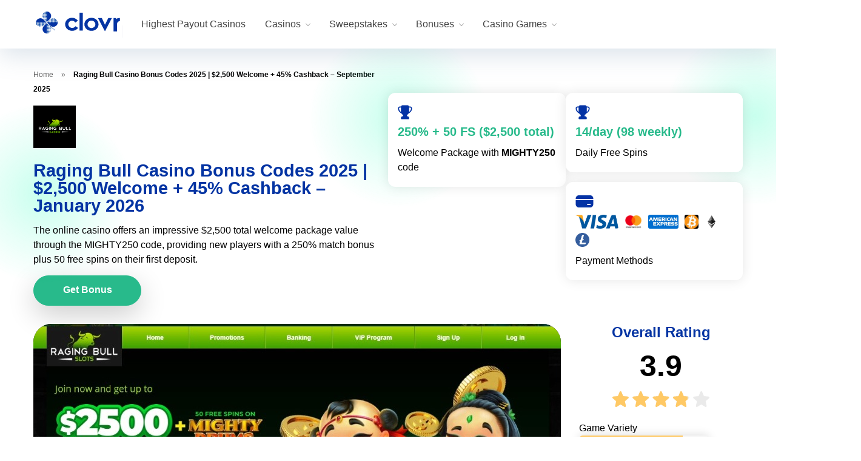

--- FILE ---
content_type: text/html; charset=UTF-8
request_url: https://www.clovr.com/raging-bull-bonus-codes/
body_size: 35915
content:
<!DOCTYPE html>
<html lang="en-US">
<head>
    <meta charset="UTF-8" />
    <meta http-equiv="X-UA-Compatible" content="IE=edge" />
    <meta name="viewport" id="viewport" content="width=device-width, initial-scale=1.0, maximum-scale=5.0, minimum-scale=1.0, user-scalable=yes" />
	<meta name="msvalidate.01" content="BC2C8A775161CA7BCC2B7C579414EA02" />
	<meta name='robots' content='index, follow, max-image-preview:large, max-snippet:-1, max-video-preview:-1' />
    <!-- Start VWO Common Smartcode -->
    <script  type='text/javascript'>
        var _vwo_clicks = 10;
    </script>
    <!-- End VWO Common Smartcode -->
        <!-- Start VWO Async SmartCode -->
    <link rel="preconnect" href="https://dev.visualwebsiteoptimizer.com" />
    <script  type='text/javascript' id='vwoCode'>
        /* Fix: wp-rocket (application/ld+json) */
        window._vwo_code || (function () {
            var account_id=679213,
                version=2.1,
                settings_tolerance=2500,
                library_tolerance=2500,
                use_existing_jquery=false,
                hide_element='body',
                hide_element_style = 'opacity:0 !important;filter:alpha(opacity=0) !important;background:none !important;transition:none !important;',
                /* DO NOT EDIT BELOW THIS LINE */
                f=false,w=window,d=document,v=d.querySelector('#vwoCode'),cK='_vwo_'+account_id+'_settings',cc={};try{var c=JSON.parse(localStorage.getItem('_vwo_'+account_id+'_config'));cc=c&&typeof c==='object'?c:{}}catch(e){}var stT=cc.stT==='session'?w.sessionStorage:w.localStorage;code={use_existing_jquery:function(){return typeof use_existing_jquery!=='undefined'?use_existing_jquery:undefined},library_tolerance:function(){return typeof library_tolerance!=='undefined'?library_tolerance:undefined},settings_tolerance:function(){return cc.sT||settings_tolerance},hide_element_style:function(){return'{'+(cc.hES||hide_element_style)+'}'},hide_element:function(){if(performance.getEntriesByName('first-contentful-paint')[0]){return''}return typeof cc.hE==='string'?cc.hE:hide_element},getVersion:function(){return version},finish:function(e){if(!f){f=true;var t=d.getElementById('_vis_opt_path_hides');if(t)t.parentNode.removeChild(t);if(e)(new Image).src='https://dev.visualwebsiteoptimizer.com/ee.gif?a='+account_id+e}},finished:function(){return f},addScript:function(e){var t=d.createElement('script');t.type='text/javascript';if(e.src){t.src=e.src}else{t.text=e.text}d.getElementsByTagName('head')[0].appendChild(t)},load:function(e,t){var i=this.getSettings(),n=d.createElement('script'),r=this;t=t||{};if(i){n.textContent=i;d.getElementsByTagName('head')[0].appendChild(n);if(!w.VWO||VWO.caE){stT.removeItem(cK);r.load(e)}}else{var o=new XMLHttpRequest;o.open('GET',e,true);o.withCredentials=!t.dSC;o.responseType=t.responseType||'text';o.onload=function(){if(t.onloadCb){return t.onloadCb(o,e)}if(o.status===200||o.status===304){_vwo_code.addScript({text:o.responseText})}else{_vwo_code.finish('&e=loading_failure:'+e)}};o.onerror=function(){if(t.onerrorCb){return t.onerrorCb(e)}_vwo_code.finish('&e=loading_failure:'+e)};o.send()}},getSettings:function(){try{var e=stT.getItem(cK);if(!e){return}e=JSON.parse(e);if(Date.now()>e.e){stT.removeItem(cK);return}return e.s}catch(e){return}},init:function(){if(d.URL.indexOf('__vwo_disable__')>-1)return;var e=this.settings_tolerance();w._vwo_settings_timer=setTimeout(function(){_vwo_code.finish();stT.removeItem(cK)},e);var t;if(this.hide_element()!=='body'){t=d.createElement('style');var i=this.hide_element(),n=i?i+this.hide_element_style():'',r=d.getElementsByTagName('head')[0];t.setAttribute('id','_vis_opt_path_hides');v&&t.setAttribute('nonce',v.nonce);t.setAttribute('type','text/css');if(t.styleSheet)t.styleSheet.cssText=n;else t.appendChild(d.createTextNode(n));r.appendChild(t)}else{t=d.getElementsByTagName('head')[0];var n=d.createElement('div');n.style.cssText='z-index: 2147483647 !important;position: fixed !important;left: 0 !important;top: 0 !important;width: 100% !important;height: 100% !important;background: white !important;';n.setAttribute('id','_vis_opt_path_hides');n.classList.add('_vis_hide_layer');t.parentNode.insertBefore(n,t.nextSibling)}var o='https://dev.visualwebsiteoptimizer.com/j.php?a='+account_id+'&u='+encodeURIComponent(d.URL)+'&vn='+version;if(w.location.search.indexOf('_vwo_xhr')!==-1){this.addScript({src:o})}else{this.load(o+'&x=true')}}};w._vwo_code=code;code.init();})();
    </script>
    <!-- End VWO Async SmartCode -->
    
	<!-- This site is optimized with the Yoast SEO plugin v25.7 - https://yoast.com/wordpress/plugins/seo/ -->
	<title>Raging Bull Casino Bonus Codes January 2026 | $2,500 Welcome + 45% Cashback</title>
	<meta name="description" content="Claim Raging Bull Casino&#039;s $2,500 welcome package with our code. Get 250% match + 50 free spins, up to 45% weekly cashback, and daily free spins." />
	<link rel="canonical" href="https://www.clovr.com/raging-bull-bonus-codes/" />
	<meta property="og:locale" content="en_US" />
	<meta property="og:type" content="article" />
	<meta property="og:title" content="Raging Bull Casino Bonus Codes January 2026 | $2,500 Welcome + 45% Cashback" />
	<meta property="og:description" content="Claim Raging Bull Casino&#039;s $2,500 welcome package with our code. Get 250% match + 50 free spins, up to 45% weekly cashback, and daily free spins." />
	<meta property="og:url" content="https://www.clovr.com/raging-bull-bonus-codes/" />
	<meta property="og:site_name" content="Clovr.com" />
	<meta property="article:modified_time" content="2025-09-19T16:27:42+00:00" />
	<meta property="og:image" content="https://www.clovr.com/wp-content/uploads/2023/07/ragingbull-logo.png" />
	<meta property="og:image:width" content="500" />
	<meta property="og:image:height" content="500" />
	<meta property="og:image:type" content="image/png" />
	<meta name="twitter:card" content="summary_large_image" />
	<meta name="twitter:label1" content="Est. reading time" />
	<meta name="twitter:data1" content="2 minutes" />
	<script type="application/ld+json" class="yoast-schema-graph">{"@context":"https://schema.org","@graph":[{"@type":"WebPage","@id":"https://www.clovr.com/raging-bull-bonus-codes/","url":"https://www.clovr.com/raging-bull-bonus-codes/","name":"Raging Bull Casino Bonus Codes January 2026 | $2,500 Welcome + 45% Cashback","isPartOf":{"@id":"https://www.clovr.com/#website"},"primaryImageOfPage":{"@id":"https://www.clovr.com/raging-bull-bonus-codes/#primaryimage"},"image":{"@id":"https://www.clovr.com/raging-bull-bonus-codes/#primaryimage"},"thumbnailUrl":"https://www.clovr.com/wp-content/uploads/2023/07/ragingbull-logo.png","datePublished":"2025-09-19T16:27:40+00:00","dateModified":"2025-09-19T16:27:42+00:00","description":"Claim Raging Bull Casino's $2,500 welcome package with our code. Get 250% match + 50 free spins, up to 45% weekly cashback, and daily free spins.","breadcrumb":{"@id":"https://www.clovr.com/raging-bull-bonus-codes/#breadcrumb"},"inLanguage":"en-US","potentialAction":[{"@type":"ReadAction","target":["https://www.clovr.com/raging-bull-bonus-codes/"]}]},{"@type":"ImageObject","inLanguage":"en-US","@id":"https://www.clovr.com/raging-bull-bonus-codes/#primaryimage","url":"https://www.clovr.com/wp-content/uploads/2023/07/ragingbull-logo.png","contentUrl":"https://www.clovr.com/wp-content/uploads/2023/07/ragingbull-logo.png","width":500,"height":500},{"@type":"BreadcrumbList","@id":"https://www.clovr.com/raging-bull-bonus-codes/#breadcrumb","itemListElement":[{"@type":"ListItem","position":1,"name":"Home","item":"https://www.clovr.com/"},{"@type":"ListItem","position":2,"name":"Raging Bull Casino Bonus Codes 2025 | $2,500 Welcome + 45% Cashback &#8211; September 2025"}]},{"@type":"WebSite","@id":"https://www.clovr.com/#website","url":"https://www.clovr.com/","name":"Clovr.com","description":"","publisher":{"@id":"https://www.clovr.com/#organization"},"potentialAction":[{"@type":"SearchAction","target":{"@type":"EntryPoint","urlTemplate":"https://www.clovr.com/?s={search_term_string}"},"query-input":{"@type":"PropertyValueSpecification","valueRequired":true,"valueName":"search_term_string"}}],"inLanguage":"en-US"},{"@type":"Organization","@id":"https://www.clovr.com/#organization","name":"Clovr.com","url":"https://www.clovr.com/","logo":{"@type":"ImageObject","inLanguage":"en-US","@id":"https://www.clovr.com/#/schema/logo/image/","url":"https://www.clovr.com/wp-content/uploads/2025/06/clovr-logo-01-desktop.svg","contentUrl":"https://www.clovr.com/wp-content/uploads/2025/06/clovr-logo-01-desktop.svg","width":624,"height":171,"caption":"Clovr.com"},"image":{"@id":"https://www.clovr.com/#/schema/logo/image/"}},{"@type":"Article","datePublished":"2025-09-19T16:27:40+00:00","dateModified":"2025-09-19T16:27:42+00:00","headline":"Raging Bull Casino Bonus Codes %%currentmonth%% %%currentyear%% | $2,500 Welcome + 45% Cashback","description":"Claim Raging Bull Casino's $2,500 welcome package with our code. Get 250% match + 50 free spins, up to 45% weekly cashback, and daily free spins.","articleSection":"","author":{"@context":"https://schema.org","@type":"Person","name":"Emmanuella Oluwafemi","url":"https://www.clovr.com/author/emmanuella-oluwafemi/"},"inLanguage":"en-US","publisher":{"@context":"https://schema.org","@type":"Organization","name":"Clovr.com","logo":{"@type":"ImageObject","url":"https://www.clovr.com/wp-content/uploads/2025/06/clovr-logo-01-desktop.svg","width":624,"height":171}},"mainEntityOfPage":{"@context":"https://schema.org","@type":"WebPage","@id":"https://www.clovr.com/raging-bull-bonus-codes/"},"image":{"@type":"ImageObject","url":"https://www.clovr.com/wp-content/uploads/2023/07/ragingbull-logo.png","width":500,"height":500}}]}</script>
	<!-- / Yoast SEO plugin. -->


<link rel='dns-prefetch' href='//kit.fontawesome.com' />
<link rel='dns-prefetch' href='//fonts.googleapis.com' />
<link rel="alternate" type="application/rss+xml" title="Clovr.com &raquo; Feed" href="https://www.clovr.com/feed/" />
<link rel="alternate" type="application/rss+xml" title="Clovr.com &raquo; Comments Feed" href="https://www.clovr.com/comments/feed/" />
<link rel="alternate" title="oEmbed (JSON)" type="application/json+oembed" href="https://www.clovr.com/wp-json/oembed/1.0/embed?url=https%3A%2F%2Fwww.clovr.com%2Fraging-bull-bonus-codes%2F" />
<link rel="alternate" title="oEmbed (XML)" type="text/xml+oembed" href="https://www.clovr.com/wp-json/oembed/1.0/embed?url=https%3A%2F%2Fwww.clovr.com%2Fraging-bull-bonus-codes%2F&#038;format=xml" />
<style id='wp-img-auto-sizes-contain-inline-css' type='text/css'>
img:is([sizes=auto i],[sizes^="auto," i]){contain-intrinsic-size:3000px 1500px}
/*# sourceURL=wp-img-auto-sizes-contain-inline-css */
</style>
<style id='wp-emoji-styles-inline-css' type='text/css'>

	img.wp-smiley, img.emoji {
		display: inline !important;
		border: none !important;
		box-shadow: none !important;
		height: 1em !important;
		width: 1em !important;
		margin: 0 0.07em !important;
		vertical-align: -0.1em !important;
		background: none !important;
		padding: 0 !important;
	}
/*# sourceURL=wp-emoji-styles-inline-css */
</style>
<style id='wp-block-library-inline-css' type='text/css'>
:root{--wp-block-synced-color:#7a00df;--wp-block-synced-color--rgb:122,0,223;--wp-bound-block-color:var(--wp-block-synced-color);--wp-editor-canvas-background:#ddd;--wp-admin-theme-color:#007cba;--wp-admin-theme-color--rgb:0,124,186;--wp-admin-theme-color-darker-10:#006ba1;--wp-admin-theme-color-darker-10--rgb:0,107,160.5;--wp-admin-theme-color-darker-20:#005a87;--wp-admin-theme-color-darker-20--rgb:0,90,135;--wp-admin-border-width-focus:2px}@media (min-resolution:192dpi){:root{--wp-admin-border-width-focus:1.5px}}.wp-element-button{cursor:pointer}:root .has-very-light-gray-background-color{background-color:#eee}:root .has-very-dark-gray-background-color{background-color:#313131}:root .has-very-light-gray-color{color:#eee}:root .has-very-dark-gray-color{color:#313131}:root .has-vivid-green-cyan-to-vivid-cyan-blue-gradient-background{background:linear-gradient(135deg,#00d084,#0693e3)}:root .has-purple-crush-gradient-background{background:linear-gradient(135deg,#34e2e4,#4721fb 50%,#ab1dfe)}:root .has-hazy-dawn-gradient-background{background:linear-gradient(135deg,#faaca8,#dad0ec)}:root .has-subdued-olive-gradient-background{background:linear-gradient(135deg,#fafae1,#67a671)}:root .has-atomic-cream-gradient-background{background:linear-gradient(135deg,#fdd79a,#004a59)}:root .has-nightshade-gradient-background{background:linear-gradient(135deg,#330968,#31cdcf)}:root .has-midnight-gradient-background{background:linear-gradient(135deg,#020381,#2874fc)}:root{--wp--preset--font-size--normal:16px;--wp--preset--font-size--huge:42px}.has-regular-font-size{font-size:1em}.has-larger-font-size{font-size:2.625em}.has-normal-font-size{font-size:var(--wp--preset--font-size--normal)}.has-huge-font-size{font-size:var(--wp--preset--font-size--huge)}.has-text-align-center{text-align:center}.has-text-align-left{text-align:left}.has-text-align-right{text-align:right}.has-fit-text{white-space:nowrap!important}#end-resizable-editor-section{display:none}.aligncenter{clear:both}.items-justified-left{justify-content:flex-start}.items-justified-center{justify-content:center}.items-justified-right{justify-content:flex-end}.items-justified-space-between{justify-content:space-between}.screen-reader-text{border:0;clip-path:inset(50%);height:1px;margin:-1px;overflow:hidden;padding:0;position:absolute;width:1px;word-wrap:normal!important}.screen-reader-text:focus{background-color:#ddd;clip-path:none;color:#444;display:block;font-size:1em;height:auto;left:5px;line-height:normal;padding:15px 23px 14px;text-decoration:none;top:5px;width:auto;z-index:100000}html :where(.has-border-color){border-style:solid}html :where([style*=border-top-color]){border-top-style:solid}html :where([style*=border-right-color]){border-right-style:solid}html :where([style*=border-bottom-color]){border-bottom-style:solid}html :where([style*=border-left-color]){border-left-style:solid}html :where([style*=border-width]){border-style:solid}html :where([style*=border-top-width]){border-top-style:solid}html :where([style*=border-right-width]){border-right-style:solid}html :where([style*=border-bottom-width]){border-bottom-style:solid}html :where([style*=border-left-width]){border-left-style:solid}html :where(img[class*=wp-image-]){height:auto;max-width:100%}:where(figure){margin:0 0 1em}html :where(.is-position-sticky){--wp-admin--admin-bar--position-offset:var(--wp-admin--admin-bar--height,0px)}@media screen and (max-width:600px){html :where(.is-position-sticky){--wp-admin--admin-bar--position-offset:0px}}

/*# sourceURL=wp-block-library-inline-css */
</style><style id='wp-block-heading-inline-css' type='text/css'>
h1:where(.wp-block-heading).has-background,h2:where(.wp-block-heading).has-background,h3:where(.wp-block-heading).has-background,h4:where(.wp-block-heading).has-background,h5:where(.wp-block-heading).has-background,h6:where(.wp-block-heading).has-background{padding:1.25em 2.375em}h1.has-text-align-left[style*=writing-mode]:where([style*=vertical-lr]),h1.has-text-align-right[style*=writing-mode]:where([style*=vertical-rl]),h2.has-text-align-left[style*=writing-mode]:where([style*=vertical-lr]),h2.has-text-align-right[style*=writing-mode]:where([style*=vertical-rl]),h3.has-text-align-left[style*=writing-mode]:where([style*=vertical-lr]),h3.has-text-align-right[style*=writing-mode]:where([style*=vertical-rl]),h4.has-text-align-left[style*=writing-mode]:where([style*=vertical-lr]),h4.has-text-align-right[style*=writing-mode]:where([style*=vertical-rl]),h5.has-text-align-left[style*=writing-mode]:where([style*=vertical-lr]),h5.has-text-align-right[style*=writing-mode]:where([style*=vertical-rl]),h6.has-text-align-left[style*=writing-mode]:where([style*=vertical-lr]),h6.has-text-align-right[style*=writing-mode]:where([style*=vertical-rl]){rotate:180deg}
/*# sourceURL=https://www.clovr.com/wp-includes/blocks/heading/style.min.css */
</style>
<style id='wp-block-image-inline-css' type='text/css'>
.wp-block-image>a,.wp-block-image>figure>a{display:inline-block}.wp-block-image img{box-sizing:border-box;height:auto;max-width:100%;vertical-align:bottom}@media not (prefers-reduced-motion){.wp-block-image img.hide{visibility:hidden}.wp-block-image img.show{animation:show-content-image .4s}}.wp-block-image[style*=border-radius] img,.wp-block-image[style*=border-radius]>a{border-radius:inherit}.wp-block-image.has-custom-border img{box-sizing:border-box}.wp-block-image.aligncenter{text-align:center}.wp-block-image.alignfull>a,.wp-block-image.alignwide>a{width:100%}.wp-block-image.alignfull img,.wp-block-image.alignwide img{height:auto;width:100%}.wp-block-image .aligncenter,.wp-block-image .alignleft,.wp-block-image .alignright,.wp-block-image.aligncenter,.wp-block-image.alignleft,.wp-block-image.alignright{display:table}.wp-block-image .aligncenter>figcaption,.wp-block-image .alignleft>figcaption,.wp-block-image .alignright>figcaption,.wp-block-image.aligncenter>figcaption,.wp-block-image.alignleft>figcaption,.wp-block-image.alignright>figcaption{caption-side:bottom;display:table-caption}.wp-block-image .alignleft{float:left;margin:.5em 1em .5em 0}.wp-block-image .alignright{float:right;margin:.5em 0 .5em 1em}.wp-block-image .aligncenter{margin-left:auto;margin-right:auto}.wp-block-image :where(figcaption){margin-bottom:1em;margin-top:.5em}.wp-block-image.is-style-circle-mask img{border-radius:9999px}@supports ((-webkit-mask-image:none) or (mask-image:none)) or (-webkit-mask-image:none){.wp-block-image.is-style-circle-mask img{border-radius:0;-webkit-mask-image:url('data:image/svg+xml;utf8,<svg viewBox="0 0 100 100" xmlns="http://www.w3.org/2000/svg"><circle cx="50" cy="50" r="50"/></svg>');mask-image:url('data:image/svg+xml;utf8,<svg viewBox="0 0 100 100" xmlns="http://www.w3.org/2000/svg"><circle cx="50" cy="50" r="50"/></svg>');mask-mode:alpha;-webkit-mask-position:center;mask-position:center;-webkit-mask-repeat:no-repeat;mask-repeat:no-repeat;-webkit-mask-size:contain;mask-size:contain}}:root :where(.wp-block-image.is-style-rounded img,.wp-block-image .is-style-rounded img){border-radius:9999px}.wp-block-image figure{margin:0}.wp-lightbox-container{display:flex;flex-direction:column;position:relative}.wp-lightbox-container img{cursor:zoom-in}.wp-lightbox-container img:hover+button{opacity:1}.wp-lightbox-container button{align-items:center;backdrop-filter:blur(16px) saturate(180%);background-color:#5a5a5a40;border:none;border-radius:4px;cursor:zoom-in;display:flex;height:20px;justify-content:center;opacity:0;padding:0;position:absolute;right:16px;text-align:center;top:16px;width:20px;z-index:100}@media not (prefers-reduced-motion){.wp-lightbox-container button{transition:opacity .2s ease}}.wp-lightbox-container button:focus-visible{outline:3px auto #5a5a5a40;outline:3px auto -webkit-focus-ring-color;outline-offset:3px}.wp-lightbox-container button:hover{cursor:pointer;opacity:1}.wp-lightbox-container button:focus{opacity:1}.wp-lightbox-container button:focus,.wp-lightbox-container button:hover,.wp-lightbox-container button:not(:hover):not(:active):not(.has-background){background-color:#5a5a5a40;border:none}.wp-lightbox-overlay{box-sizing:border-box;cursor:zoom-out;height:100vh;left:0;overflow:hidden;position:fixed;top:0;visibility:hidden;width:100%;z-index:100000}.wp-lightbox-overlay .close-button{align-items:center;cursor:pointer;display:flex;justify-content:center;min-height:40px;min-width:40px;padding:0;position:absolute;right:calc(env(safe-area-inset-right) + 16px);top:calc(env(safe-area-inset-top) + 16px);z-index:5000000}.wp-lightbox-overlay .close-button:focus,.wp-lightbox-overlay .close-button:hover,.wp-lightbox-overlay .close-button:not(:hover):not(:active):not(.has-background){background:none;border:none}.wp-lightbox-overlay .lightbox-image-container{height:var(--wp--lightbox-container-height);left:50%;overflow:hidden;position:absolute;top:50%;transform:translate(-50%,-50%);transform-origin:top left;width:var(--wp--lightbox-container-width);z-index:9999999999}.wp-lightbox-overlay .wp-block-image{align-items:center;box-sizing:border-box;display:flex;height:100%;justify-content:center;margin:0;position:relative;transform-origin:0 0;width:100%;z-index:3000000}.wp-lightbox-overlay .wp-block-image img{height:var(--wp--lightbox-image-height);min-height:var(--wp--lightbox-image-height);min-width:var(--wp--lightbox-image-width);width:var(--wp--lightbox-image-width)}.wp-lightbox-overlay .wp-block-image figcaption{display:none}.wp-lightbox-overlay button{background:none;border:none}.wp-lightbox-overlay .scrim{background-color:#fff;height:100%;opacity:.9;position:absolute;width:100%;z-index:2000000}.wp-lightbox-overlay.active{visibility:visible}@media not (prefers-reduced-motion){.wp-lightbox-overlay.active{animation:turn-on-visibility .25s both}.wp-lightbox-overlay.active img{animation:turn-on-visibility .35s both}.wp-lightbox-overlay.show-closing-animation:not(.active){animation:turn-off-visibility .35s both}.wp-lightbox-overlay.show-closing-animation:not(.active) img{animation:turn-off-visibility .25s both}.wp-lightbox-overlay.zoom.active{animation:none;opacity:1;visibility:visible}.wp-lightbox-overlay.zoom.active .lightbox-image-container{animation:lightbox-zoom-in .4s}.wp-lightbox-overlay.zoom.active .lightbox-image-container img{animation:none}.wp-lightbox-overlay.zoom.active .scrim{animation:turn-on-visibility .4s forwards}.wp-lightbox-overlay.zoom.show-closing-animation:not(.active){animation:none}.wp-lightbox-overlay.zoom.show-closing-animation:not(.active) .lightbox-image-container{animation:lightbox-zoom-out .4s}.wp-lightbox-overlay.zoom.show-closing-animation:not(.active) .lightbox-image-container img{animation:none}.wp-lightbox-overlay.zoom.show-closing-animation:not(.active) .scrim{animation:turn-off-visibility .4s forwards}}@keyframes show-content-image{0%{visibility:hidden}99%{visibility:hidden}to{visibility:visible}}@keyframes turn-on-visibility{0%{opacity:0}to{opacity:1}}@keyframes turn-off-visibility{0%{opacity:1;visibility:visible}99%{opacity:0;visibility:visible}to{opacity:0;visibility:hidden}}@keyframes lightbox-zoom-in{0%{transform:translate(calc((-100vw + var(--wp--lightbox-scrollbar-width))/2 + var(--wp--lightbox-initial-left-position)),calc(-50vh + var(--wp--lightbox-initial-top-position))) scale(var(--wp--lightbox-scale))}to{transform:translate(-50%,-50%) scale(1)}}@keyframes lightbox-zoom-out{0%{transform:translate(-50%,-50%) scale(1);visibility:visible}99%{visibility:visible}to{transform:translate(calc((-100vw + var(--wp--lightbox-scrollbar-width))/2 + var(--wp--lightbox-initial-left-position)),calc(-50vh + var(--wp--lightbox-initial-top-position))) scale(var(--wp--lightbox-scale));visibility:hidden}}
/*# sourceURL=https://www.clovr.com/wp-includes/blocks/image/style.min.css */
</style>
<style id='wp-block-list-inline-css' type='text/css'>
ol,ul{box-sizing:border-box}:root :where(.wp-block-list.has-background){padding:1.25em 2.375em}
/*# sourceURL=https://www.clovr.com/wp-includes/blocks/list/style.min.css */
</style>
<style id='wp-block-paragraph-inline-css' type='text/css'>
.is-small-text{font-size:.875em}.is-regular-text{font-size:1em}.is-large-text{font-size:2.25em}.is-larger-text{font-size:3em}.has-drop-cap:not(:focus):first-letter{float:left;font-size:8.4em;font-style:normal;font-weight:100;line-height:.68;margin:.05em .1em 0 0;text-transform:uppercase}body.rtl .has-drop-cap:not(:focus):first-letter{float:none;margin-left:.1em}p.has-drop-cap.has-background{overflow:hidden}:root :where(p.has-background){padding:1.25em 2.375em}:where(p.has-text-color:not(.has-link-color)) a{color:inherit}p.has-text-align-left[style*="writing-mode:vertical-lr"],p.has-text-align-right[style*="writing-mode:vertical-rl"]{rotate:180deg}
/*# sourceURL=https://www.clovr.com/wp-includes/blocks/paragraph/style.min.css */
</style>
<style id='wp-block-spacer-inline-css' type='text/css'>
.wp-block-spacer{clear:both}
/*# sourceURL=https://www.clovr.com/wp-includes/blocks/spacer/style.min.css */
</style>
<style id='global-styles-inline-css' type='text/css'>
:root{--wp--preset--aspect-ratio--square: 1;--wp--preset--aspect-ratio--4-3: 4/3;--wp--preset--aspect-ratio--3-4: 3/4;--wp--preset--aspect-ratio--3-2: 3/2;--wp--preset--aspect-ratio--2-3: 2/3;--wp--preset--aspect-ratio--16-9: 16/9;--wp--preset--aspect-ratio--9-16: 9/16;--wp--preset--color--black: #000000;--wp--preset--color--cyan-bluish-gray: #abb8c3;--wp--preset--color--white: #ffffff;--wp--preset--color--pale-pink: #f78da7;--wp--preset--color--vivid-red: #cf2e2e;--wp--preset--color--luminous-vivid-orange: #ff6900;--wp--preset--color--luminous-vivid-amber: #fcb900;--wp--preset--color--light-green-cyan: #7bdcb5;--wp--preset--color--vivid-green-cyan: #00d084;--wp--preset--color--pale-cyan-blue: #8ed1fc;--wp--preset--color--vivid-cyan-blue: #0693e3;--wp--preset--color--vivid-purple: #9b51e0;--wp--preset--color--mercury-main: #ff2453;--wp--preset--color--mercury-second: #355380;--wp--preset--color--mercury-white: #fff;--wp--preset--color--mercury-gray: #263238;--wp--preset--color--mercury-emerald: #2edd6c;--wp--preset--color--mercury-alizarin: #e74c3c;--wp--preset--color--mercury-wisteria: #8e44ad;--wp--preset--color--mercury-peter-river: #3498db;--wp--preset--color--mercury-clouds: #ecf0f1;--wp--preset--gradient--vivid-cyan-blue-to-vivid-purple: linear-gradient(135deg,rgb(6,147,227) 0%,rgb(155,81,224) 100%);--wp--preset--gradient--light-green-cyan-to-vivid-green-cyan: linear-gradient(135deg,rgb(122,220,180) 0%,rgb(0,208,130) 100%);--wp--preset--gradient--luminous-vivid-amber-to-luminous-vivid-orange: linear-gradient(135deg,rgb(252,185,0) 0%,rgb(255,105,0) 100%);--wp--preset--gradient--luminous-vivid-orange-to-vivid-red: linear-gradient(135deg,rgb(255,105,0) 0%,rgb(207,46,46) 100%);--wp--preset--gradient--very-light-gray-to-cyan-bluish-gray: linear-gradient(135deg,rgb(238,238,238) 0%,rgb(169,184,195) 100%);--wp--preset--gradient--cool-to-warm-spectrum: linear-gradient(135deg,rgb(74,234,220) 0%,rgb(151,120,209) 20%,rgb(207,42,186) 40%,rgb(238,44,130) 60%,rgb(251,105,98) 80%,rgb(254,248,76) 100%);--wp--preset--gradient--blush-light-purple: linear-gradient(135deg,rgb(255,206,236) 0%,rgb(152,150,240) 100%);--wp--preset--gradient--blush-bordeaux: linear-gradient(135deg,rgb(254,205,165) 0%,rgb(254,45,45) 50%,rgb(107,0,62) 100%);--wp--preset--gradient--luminous-dusk: linear-gradient(135deg,rgb(255,203,112) 0%,rgb(199,81,192) 50%,rgb(65,88,208) 100%);--wp--preset--gradient--pale-ocean: linear-gradient(135deg,rgb(255,245,203) 0%,rgb(182,227,212) 50%,rgb(51,167,181) 100%);--wp--preset--gradient--electric-grass: linear-gradient(135deg,rgb(202,248,128) 0%,rgb(113,206,126) 100%);--wp--preset--gradient--midnight: linear-gradient(135deg,rgb(2,3,129) 0%,rgb(40,116,252) 100%);--wp--preset--font-size--small: 13px;--wp--preset--font-size--medium: 20px;--wp--preset--font-size--large: 36px;--wp--preset--font-size--x-large: 42px;--wp--preset--spacing--20: 0.44rem;--wp--preset--spacing--30: 0.67rem;--wp--preset--spacing--40: 1rem;--wp--preset--spacing--50: 1.5rem;--wp--preset--spacing--60: 2.25rem;--wp--preset--spacing--70: 3.38rem;--wp--preset--spacing--80: 5.06rem;--wp--preset--shadow--natural: 6px 6px 9px rgba(0, 0, 0, 0.2);--wp--preset--shadow--deep: 12px 12px 50px rgba(0, 0, 0, 0.4);--wp--preset--shadow--sharp: 6px 6px 0px rgba(0, 0, 0, 0.2);--wp--preset--shadow--outlined: 6px 6px 0px -3px rgb(255, 255, 255), 6px 6px rgb(0, 0, 0);--wp--preset--shadow--crisp: 6px 6px 0px rgb(0, 0, 0);}:where(.is-layout-flex){gap: 0.5em;}:where(.is-layout-grid){gap: 0.5em;}body .is-layout-flex{display: flex;}.is-layout-flex{flex-wrap: wrap;align-items: center;}.is-layout-flex > :is(*, div){margin: 0;}body .is-layout-grid{display: grid;}.is-layout-grid > :is(*, div){margin: 0;}:where(.wp-block-columns.is-layout-flex){gap: 2em;}:where(.wp-block-columns.is-layout-grid){gap: 2em;}:where(.wp-block-post-template.is-layout-flex){gap: 1.25em;}:where(.wp-block-post-template.is-layout-grid){gap: 1.25em;}.has-black-color{color: var(--wp--preset--color--black) !important;}.has-cyan-bluish-gray-color{color: var(--wp--preset--color--cyan-bluish-gray) !important;}.has-white-color{color: var(--wp--preset--color--white) !important;}.has-pale-pink-color{color: var(--wp--preset--color--pale-pink) !important;}.has-vivid-red-color{color: var(--wp--preset--color--vivid-red) !important;}.has-luminous-vivid-orange-color{color: var(--wp--preset--color--luminous-vivid-orange) !important;}.has-luminous-vivid-amber-color{color: var(--wp--preset--color--luminous-vivid-amber) !important;}.has-light-green-cyan-color{color: var(--wp--preset--color--light-green-cyan) !important;}.has-vivid-green-cyan-color{color: var(--wp--preset--color--vivid-green-cyan) !important;}.has-pale-cyan-blue-color{color: var(--wp--preset--color--pale-cyan-blue) !important;}.has-vivid-cyan-blue-color{color: var(--wp--preset--color--vivid-cyan-blue) !important;}.has-vivid-purple-color{color: var(--wp--preset--color--vivid-purple) !important;}.has-black-background-color{background-color: var(--wp--preset--color--black) !important;}.has-cyan-bluish-gray-background-color{background-color: var(--wp--preset--color--cyan-bluish-gray) !important;}.has-white-background-color{background-color: var(--wp--preset--color--white) !important;}.has-pale-pink-background-color{background-color: var(--wp--preset--color--pale-pink) !important;}.has-vivid-red-background-color{background-color: var(--wp--preset--color--vivid-red) !important;}.has-luminous-vivid-orange-background-color{background-color: var(--wp--preset--color--luminous-vivid-orange) !important;}.has-luminous-vivid-amber-background-color{background-color: var(--wp--preset--color--luminous-vivid-amber) !important;}.has-light-green-cyan-background-color{background-color: var(--wp--preset--color--light-green-cyan) !important;}.has-vivid-green-cyan-background-color{background-color: var(--wp--preset--color--vivid-green-cyan) !important;}.has-pale-cyan-blue-background-color{background-color: var(--wp--preset--color--pale-cyan-blue) !important;}.has-vivid-cyan-blue-background-color{background-color: var(--wp--preset--color--vivid-cyan-blue) !important;}.has-vivid-purple-background-color{background-color: var(--wp--preset--color--vivid-purple) !important;}.has-black-border-color{border-color: var(--wp--preset--color--black) !important;}.has-cyan-bluish-gray-border-color{border-color: var(--wp--preset--color--cyan-bluish-gray) !important;}.has-white-border-color{border-color: var(--wp--preset--color--white) !important;}.has-pale-pink-border-color{border-color: var(--wp--preset--color--pale-pink) !important;}.has-vivid-red-border-color{border-color: var(--wp--preset--color--vivid-red) !important;}.has-luminous-vivid-orange-border-color{border-color: var(--wp--preset--color--luminous-vivid-orange) !important;}.has-luminous-vivid-amber-border-color{border-color: var(--wp--preset--color--luminous-vivid-amber) !important;}.has-light-green-cyan-border-color{border-color: var(--wp--preset--color--light-green-cyan) !important;}.has-vivid-green-cyan-border-color{border-color: var(--wp--preset--color--vivid-green-cyan) !important;}.has-pale-cyan-blue-border-color{border-color: var(--wp--preset--color--pale-cyan-blue) !important;}.has-vivid-cyan-blue-border-color{border-color: var(--wp--preset--color--vivid-cyan-blue) !important;}.has-vivid-purple-border-color{border-color: var(--wp--preset--color--vivid-purple) !important;}.has-vivid-cyan-blue-to-vivid-purple-gradient-background{background: var(--wp--preset--gradient--vivid-cyan-blue-to-vivid-purple) !important;}.has-light-green-cyan-to-vivid-green-cyan-gradient-background{background: var(--wp--preset--gradient--light-green-cyan-to-vivid-green-cyan) !important;}.has-luminous-vivid-amber-to-luminous-vivid-orange-gradient-background{background: var(--wp--preset--gradient--luminous-vivid-amber-to-luminous-vivid-orange) !important;}.has-luminous-vivid-orange-to-vivid-red-gradient-background{background: var(--wp--preset--gradient--luminous-vivid-orange-to-vivid-red) !important;}.has-very-light-gray-to-cyan-bluish-gray-gradient-background{background: var(--wp--preset--gradient--very-light-gray-to-cyan-bluish-gray) !important;}.has-cool-to-warm-spectrum-gradient-background{background: var(--wp--preset--gradient--cool-to-warm-spectrum) !important;}.has-blush-light-purple-gradient-background{background: var(--wp--preset--gradient--blush-light-purple) !important;}.has-blush-bordeaux-gradient-background{background: var(--wp--preset--gradient--blush-bordeaux) !important;}.has-luminous-dusk-gradient-background{background: var(--wp--preset--gradient--luminous-dusk) !important;}.has-pale-ocean-gradient-background{background: var(--wp--preset--gradient--pale-ocean) !important;}.has-electric-grass-gradient-background{background: var(--wp--preset--gradient--electric-grass) !important;}.has-midnight-gradient-background{background: var(--wp--preset--gradient--midnight) !important;}.has-small-font-size{font-size: var(--wp--preset--font-size--small) !important;}.has-medium-font-size{font-size: var(--wp--preset--font-size--medium) !important;}.has-large-font-size{font-size: var(--wp--preset--font-size--large) !important;}.has-x-large-font-size{font-size: var(--wp--preset--font-size--x-large) !important;}
/*# sourceURL=global-styles-inline-css */
</style>

<style id='classic-theme-styles-inline-css' type='text/css'>
/*! This file is auto-generated */
.wp-block-button__link{color:#fff;background-color:#32373c;border-radius:9999px;box-shadow:none;text-decoration:none;padding:calc(.667em + 2px) calc(1.333em + 2px);font-size:1.125em}.wp-block-file__button{background:#32373c;color:#fff;text-decoration:none}
/*# sourceURL=/wp-includes/css/classic-themes.min.css */
</style>
<link rel='stylesheet' id='fontawesome-free-css' href='https://www.clovr.com/wp-content/plugins/getwid/vendors/fontawesome-free/css/all.min.css?ver=5.5.0' type='text/css' media='all' />
<link rel='stylesheet' id='slick-css' href='https://www.clovr.com/wp-content/plugins/getwid/vendors/slick/slick/slick.min.css?ver=1.9.0' type='text/css' media='all' />
<link rel='stylesheet' id='slick-theme-css' href='https://www.clovr.com/wp-content/plugins/getwid/vendors/slick/slick/slick-theme.min.css?ver=1.9.0' type='text/css' media='all' />
<link rel='stylesheet' id='mp-fancybox-css' href='https://www.clovr.com/wp-content/plugins/getwid/vendors/mp-fancybox/jquery.fancybox.min.css?ver=3.5.7-mp.1' type='text/css' media='all' />
<link rel='stylesheet' id='getwid-blocks-css' href='https://www.clovr.com/wp-content/plugins/getwid/assets/css/blocks.style.css?ver=2.1.2' type='text/css' media='all' />
<style id='getwid-blocks-inline-css' type='text/css'>
.wp-block-getwid-section .wp-block-getwid-section__wrapper .wp-block-getwid-section__inner-wrapper{max-width: 1170px;}
/*# sourceURL=getwid-blocks-inline-css */
</style>
<link rel='stylesheet' id='aces-style-css' href='https://www.clovr.com/wp-content/plugins/aces/css/aces-style.css?ver=3.0.2' type='text/css' media='all' />
<link rel='stylesheet' id='aces-media-css' href='https://www.clovr.com/wp-content/plugins/aces/css/aces-media.css?ver=3.0.2' type='text/css' media='all' />
<link rel='stylesheet' id='contact-form-7-css' href='https://www.clovr.com/wp-content/plugins/contact-form-7/includes/css/styles.css?ver=6.1.1' type='text/css' media='all' />
<link rel='stylesheet' id='disclaimer-verification-css-css' href='https://www.clovr.com/wp-content/plugins/wp-offer-wall-plugin-v2/templates/disclaimer/country-verification.css?ver=6.9' type='text/css' media='all' />
<link rel='stylesheet' id='disclaimer-block-css-css' href='https://www.clovr.com/wp-content/plugins/wp-offer-wall-plugin-v2/templates/disclaimer/disclaimer-block.css?ver=6.9' type='text/css' media='all' />
<link rel='stylesheet' id='ppc-page-template-style-css' href='https://www.clovr.com/wp-content/themes/clovr/css/pages/page-ppc.css?ver=1752202152' type='text/css' media='all' />
<link rel='stylesheet' id='parent-style-css' href='https://www.clovr.com/wp-content/themes/mercury/style.css?ver=3.9.2' type='text/css' media='' />
<link rel='stylesheet' id='fontawesome-css' href='https://www.clovr.com/wp-content/themes/clovr/fontawesome/css/all.min.css?ver=6.4.0' type='text/css' media='' />
<link rel='stylesheet' id='splide-css-css' href='https://www.clovr.com/wp-content/themes/clovr/css/third-party-styles/splide.min.css?ver=4.1.4' type='text/css' media='all' />
<link rel='stylesheet' id='owl-carousel-css' href='https://www.clovr.com/wp-content/themes/mercury/css/owl.carousel.min.css?ver=2.3.4' type='text/css' media='all' />
<link rel='stylesheet' id='owl-carousel-animate-css' href='https://www.clovr.com/wp-content/themes/mercury/css/animate.css?ver=2.3.4' type='text/css' media='all' />
<link rel='stylesheet' id='mercury-style-css' href='https://www.clovr.com/wp-content/themes/clovr/style.css?ver=3.9.3' type='text/css' media='all' />
<style id='mercury-style-inline-css' type='text/css'>


/* Main Color */

.has-mercury-main-color,
.home-page .textwidget a:hover,
.space-header-2-top-soc a:hover,
.space-header-menu ul.main-menu li a:hover,
.space-header-menu ul.main-menu li:hover a,
.space-header-2-nav ul.main-menu li a:hover,
.space-header-2-nav ul.main-menu li:hover a,
.space-page-content a:hover,
.space-pros-cons ul li a:hover,
.space-pros-cons ol li a:hover,
.space-companies-2-archive-item-desc a:hover,
.space-organizations-3-archive-item-terms-ins a:hover,
.space-organizations-7-archive-item-terms a:hover,
.space-organizations-8-archive-item-terms a:hover,
.space-comments-form-box p.comment-notes span.required,
form.comment-form p.comment-notes span.required {
	color: #ff2453;
}

input[type="submit"],
.has-mercury-main-background-color,
.space-block-title span:after,
.space-widget-title span:after,
.space-companies-archive-item-button a,
.space-companies-sidebar-item-button a,
.space-organizations-3-archive-item-count,
.space-organizations-3-archive-item-count-2,
.space-units-archive-item-button a,
.space-units-sidebar-item-button a,
.space-aces-single-offer-info-button-ins a,
.space-offers-archive-item-button a,
.home-page .widget_mc4wp_form_widget .space-widget-title::after,
.space-content-section .widget_mc4wp_form_widget .space-widget-title::after {
	background-color: #ff2453;
}

.space-header-menu ul.main-menu li a:hover,
.space-header-menu ul.main-menu li:hover a,
.space-header-2-nav ul.main-menu li a:hover,
.space-header-2-nav ul.main-menu li:hover a {
	border-bottom: 2px solid #ff2453;
}
.space-header-2-top-soc a:hover {
	border: 1px solid #ff2453;
}
.space-companies-archive-item-button a:hover,
.space-units-archive-item-button a:hover,
.space-offers-archive-item-button a:hover,
.space-aces-single-offer-info-button-ins a:hover {
    box-shadow: 0px 8px 30px 0px rgba(255,36,83, 0.60) !important;
}

/* Second Color */

.has-mercury-second-color,
.space-page-content a,
.space-pros-cons ul li a,
.space-pros-cons ol li a,
.space-page-content ul li:before,
.home-page .textwidget ul li:before,
.space-widget ul li a:hover,
.space-page-content ul.space-mark li:before,
.home-page .textwidget a,
#recentcomments li a:hover,
#recentcomments li span.comment-author-link a:hover,
h3.comment-reply-title small a,
.space-shortcode-wrap .space-companies-sidebar-item-title p a,
.space-companies-sidebar-2-item-desc a,
.space-companies-sidebar-item-title p a,
.space-companies-archive-item-short-desc a,
.space-companies-2-archive-item-desc a,
.space-organizations-3-archive-item-terms-ins a,
.space-organizations-7-archive-item-terms a,
.space-organizations-8-archive-item-terms a,
.space-organization-content-info a,
.space-organization-style-2-calltoaction-text-ins a,
.space-organization-details-item-title span,
.space-organization-style-2-ratings-all-item-value i,
.space-organization-style-2-calltoaction-text-ins a,
.space-organization-content-short-desc a,
.space-organization-header-short-desc a,
.space-organization-content-rating-stars i,
.space-organization-content-rating-overall .star-rating .star,
.space-companies-archive-item-rating .star-rating .star,
.space-organization-content-logo-stars i,
.space-organization-content-logo-stars .star-rating .star,
.space-companies-2-archive-item-rating .star-rating .star,
.space-organizations-3-archive-item-rating-box .star-rating .star,
.space-organizations-4-archive-item-title .star-rating .star,
.space-companies-sidebar-2-item-rating .star-rating .star,
.space-comments-list-item-date a.comment-reply-link,
.space-categories-list-box ul li a,
.space-news-10-item-category a,
.small .space-news-11-item-category a,
#scrolltop,
.widget_mc4wp_form_widget .mc4wp-response a,
.space-header-height.dark .space-header-menu ul.main-menu li a:hover,
.space-header-height.dark .space-header-menu ul.main-menu li:hover a,
.space-header-2-height.dark .space-header-2-nav ul.main-menu li a:hover,
.space-header-2-height.dark .space-header-2-nav ul.main-menu li:hover a,
.space-header-2-height.dark .space-header-2-top-soc a:hover,
.space-organization-header-logo-rating i {
	color: #355380;
}

.space-title-box-category a,
.has-mercury-second-background-color,
.space-organization-details-item-links a:hover,
.space-news-2-small-item-img-category a,
.space-news-2-item-big-box-category span,
.space-block-title span:before,
.space-widget-title span:before,
.space-news-4-item.small-news-block .space-news-4-item-img-category a,
.space-news-4-item.big-news-block .space-news-4-item-top-category span,
.space-news-6-item-top-category span,
.space-news-7-item-category span,
.space-news-3-item-img-category a,
.space-news-8-item-title-category span,
.space-news-9-item-info-category span,
.space-archive-loop-item-img-category a,
.space-organizations-3-archive-item:first-child .space-organizations-3-archive-item-count,
.space-organizations-3-archive-item:first-child .space-organizations-3-archive-item-count-2,
.space-single-offer.space-dark-style .space-aces-single-offer-info-button-ins a,
.space-offers-archive-item.space-dark-style .space-offers-archive-item-button a,
nav.pagination a,
nav.comments-pagination a,
nav.pagination-post a span.page-number,
.widget_tag_cloud a,
.space-footer-top-age span.age-limit,
.space-footer-top-soc a:hover,
.home-page .widget_mc4wp_form_widget .mc4wp-form-fields .space-subscribe-filds button,
.space-content-section .widget_mc4wp_form_widget .mc4wp-form-fields .space-subscribe-filds button {
	background-color: #355380;
}

.space-footer-top-soc a:hover,
.space-header-2-height.dark .space-header-2-top-soc a:hover,
.space-categories-list-box ul li a {
	border: 1px solid #355380;
}

.space-header-height.dark .space-header-menu ul.main-menu li a:hover,
.space-header-height.dark .space-header-menu ul.main-menu li:hover a,
.space-header-2-height.dark .space-header-2-nav ul.main-menu li a:hover,
.space-header-2-height.dark .space-header-2-nav ul.main-menu li:hover a {
	border-bottom: 2px solid #355380;
}

.space-offers-archive-item.space-dark-style .space-offers-archive-item-button a:hover,
.space-single-offer.space-dark-style .space-aces-single-offer-info-button-ins a:hover {
    box-shadow: 0px 8px 30px 0px rgba(53,83,128, 0.60) !important;
}

.space-text-gradient {
	background: #ff2453;
	background: -webkit-linear-gradient(to right, #ff2453 0%, #355380 100%);
	background: -moz-linear-gradient(to right, #ff2453 0%, #355380 100%);
	background: linear-gradient(to right, #ff2453 0%, #355380 100%);
}

/* Stars Color */

.star,
.fa-star {
	color: #ffd32a!important;
}

.space-rating-star-background {
	background-color: #ffd32a;
}

/* Custom header layout colors */

/* --- Header #1 Style --- */

.space-header-height .space-header-wrap {
	background-color: #ffffff;
}
.space-header-height .space-header-top,
.space-header-height .space-header-logo-ins:after {
	background-color: #f5f6fa;
}
.space-header-height .space-header-top-soc a,
.space-header-height .space-header-top-menu ul li a {
	color: #7f8c8d;
}
.space-header-height .space-header-top-soc a:hover ,
.space-header-height .space-header-top-menu ul li a:hover {
	color: #151515;
}
.space-header-height .space-header-logo a {
	color: #2d3436;
}
.space-header-height .space-header-logo span {
	color: #7f8c8d;
}
.space-header-height .space-header-menu ul.main-menu li,
.space-header-height .space-header-menu ul.main-menu li a,
.space-header-height .space-header-search {
	color: #151515;
}
.space-header-height .space-mobile-menu-icon div {
	background-color: #151515;
}
.space-header-height .space-header-menu ul.main-menu li a:hover,
.space-header-height .space-header-menu ul.main-menu li:hover a {
	color: #be2edd;
	border-bottom: 2px solid #be2edd;
}

.space-header-height .space-header-menu ul.main-menu li ul.sub-menu {
	background-color: #ffffff;
}

.space-header-height .space-header-menu ul.main-menu li ul.sub-menu li.menu-item-has-children:after,
.space-header-height .space-header-menu ul.main-menu li ul.sub-menu li a {
	color: #34495e;
	border-bottom: 1px solid transparent;
}
.space-header-height .space-header-menu ul.main-menu li ul.sub-menu li a:hover {
	border-bottom: 1px solid transparent;
	color: #b2bec3;
	text-decoration: none;
}

/* --- Header #2 Style --- */

.space-header-2-height .space-header-2-wrap,
.space-header-2-height .space-header-2-wrap.fixed .space-header-2-nav {
	background-color: #ffffff;
}
.space-header-2-height .space-header-2-top-ins {
	border-bottom: 1px solid #f5f6fa;
}
.space-header-2-height .space-header-2-top-soc a,
.space-header-2-height .space-header-search {
	color: #7f8c8d;
}
.space-header-2-height .space-header-2-top-soc a {
	border: 1px solid #7f8c8d;
}
.space-header-2-height .space-mobile-menu-icon div {
	background-color: #7f8c8d;
}
.space-header-2-height .space-header-2-top-soc a:hover {
	color: #151515;
	border: 1px solid #151515;
}
.space-header-2-height .space-header-2-top-logo a {
	color: #2d3436;
}
.space-header-2-height .space-header-2-top-logo span {
	color: #7f8c8d;
}
.space-header-2-height .space-header-2-nav ul.main-menu li,
.space-header-2-height .space-header-2-nav ul.main-menu li a {
	color: #151515;
}
.space-header-2-height .space-header-2-nav ul.main-menu li a:hover,
.space-header-2-height .space-header-2-nav ul.main-menu li:hover a {
	color: #be2edd;
	border-bottom: 2px solid #be2edd;
}
.space-header-2-height .space-header-2-nav ul.main-menu li ul.sub-menu {
	background-color: #ffffff;
}
.space-header-2-height .space-header-2-nav ul.main-menu li ul.sub-menu li a,
.space-header-2-height .space-header-2-nav ul.main-menu li ul.sub-menu li.menu-item-has-children:after {
	color: #34495e;
	border-bottom: 1px solid transparent;
}
.space-header-2-height .space-header-2-nav ul.main-menu li ul.sub-menu li a:hover {
	border-bottom: 1px solid transparent;
	color: #b2bec3;
	text-decoration: none;
}

/* --- Mobile Menu Style --- */

.space-mobile-menu .space-mobile-menu-block {
	background-color: #ffffff;
}
.space-mobile-menu .space-mobile-menu-copy {
	border-top: 1px solid #f5f6fa;
}
.space-mobile-menu .space-mobile-menu-copy {
	color: #7f8c8d;
}
.space-mobile-menu .space-mobile-menu-copy a {
	color: #7f8c8d;
}
.space-mobile-menu .space-mobile-menu-copy a:hover {
	color: #151515;
}
.space-mobile-menu .space-mobile-menu-header a {
	color: #2d3436;
}
.space-mobile-menu .space-mobile-menu-header span {
	color: #7f8c8d;
}
.space-mobile-menu .space-mobile-menu-list ul li {
	color: #151515;
}
.space-mobile-menu .space-mobile-menu-list ul li a {
	color: #151515;
}
.space-mobile-menu .space-close-icon .to-right,
.space-mobile-menu .space-close-icon .to-left {
	background-color: #151515;
}

/* --- New - Label for the main menu items --- */

ul.main-menu > li.new > a:before,
.space-mobile-menu-list > ul > li.new:before {
	content: "New";
    color: #4f8237;
    background-color: #badc58;
}

/* --- Best - Label for the main menu items --- */

ul.main-menu > li.best > a:before,
.space-mobile-menu-list > ul > li.best:before {
	content: "Best";
    color: #7248b5;
    background-color: #b0aaff;
}

/* --- Hot - Label for the main menu items --- */

ul.main-menu > li.hot > a:before,
.space-mobile-menu-list > ul > li.hot:before {
	content: "Hot";
    color: #a33632;
    background-color: #ff7979;
}

/* --- Top - Label for the main menu items --- */

ul.main-menu > li.top > a:before,
.space-mobile-menu-list > ul > li.top:before {
	content: "Top";
    color: #a88817;
    background-color: #f6e58d;
}

/* --- Fair - Label for the main menu items --- */

ul.main-menu > li.fair > a:before,
.space-mobile-menu-list > ul > li.fair:before {
	content: "Fair";
    color: #ffffff;
    background-color: #8c14fc;
}

/* Play Now - The button color */

.space-organization-content-button a,
.space-unit-content-button a,
.space-organizations-3-archive-item-button-ins a,
.space-organizations-4-archive-item-button-two-ins a,
.space-shortcode-wrap .space-organizations-3-archive-item-button-ins a,
.space-shortcode-wrap .space-organizations-4-archive-item-button-two-ins a {
    color: #ffffff !important;
    background-color: #2ecc71 !important;
}

.space-organization-content-button a:hover,
.space-unit-content-button a:hover,
.space-organizations-3-archive-item-button-ins a:hover,
.space-organizations-4-archive-item-button-two-ins a:hover {
    box-shadow: 0px 0px 15px 0px rgba(46,204,113, 0.55) !important;
}

.space-organization-header-button a.space-style-2-button,
.space-organization-style-2-calltoaction-button-ins a.space-calltoaction-button,
.space-style-3-organization-header-button a.space-style-3-button,
.space-organizations-7-archive-item-button-two a,
.space-organizations-8-archive-item-button-two a,
.space-organization-float-bar-button-wrap a {
    color: #ffffff !important;
    background-color: #2ecc71 !important;
    box-shadow: 0px 5px 15px 0px rgba(46,204,113, 0.55) !important;
}
.space-organization-header-button a.space-style-2-button:hover,
.space-organization-style-2-calltoaction-button-ins a.space-calltoaction-button:hover,
.space-style-3-organization-header-button a.space-style-3-button:hover,
.space-organizations-7-archive-item-button-two a:hover,
.space-organizations-8-archive-item-button-two a:hover,
.space-organization-float-bar-button-wrap a:hover {
    box-shadow: 0px 5px 15px 0px rgba(46,204,113, 0) !important;
}

.space-organizations-5-archive-item-button1 a,
.space-organizations-6-archive-item-button1 a,
.space-units-2-archive-item-button1 a,
.space-units-3-archive-item-button1 a {
    color: #ffffff !important;
    background-color: #2ecc71 !important;
    box-shadow: 0px 10px 15px 0px rgba(46,204,113, 0.5) !important;
}
.space-organizations-5-archive-item-button1 a:hover,
.space-organizations-6-archive-item-button1 a:hover,
.space-units-2-archive-item-button1 a:hover,
.space-units-3-archive-item-button1 a:hover {
    box-shadow: 0px 10px 15px 0px rgba(46,204,113, 0) !important;
}

/* Read Review - The button color */

.space-organizations-3-archive-item-button-ins a:last-child,
.space-organizations-4-archive-item-button-one-ins a,
.space-shortcode-wrap .space-organizations-4-archive-item-button-one-ins a {
    color: #ffffff !important;
    background-color: #7f8c8d !important;
}

.space-organizations-3-archive-item-button-ins a:last-child:hover,
.space-organizations-4-archive-item-button-one-ins a:hover {
    box-shadow: 0px 0px 15px 0px rgba(127,140,141, 0.55) !important;
}
/*# sourceURL=mercury-style-inline-css */
</style>
<link rel='stylesheet' id='mercury-media-css' href='https://www.clovr.com/wp-content/themes/mercury/css/media.css?ver=3.9.3' type='text/css' media='all' />
<link rel='stylesheet' id='floating-banner-style-css' href='https://www.clovr.com/wp-content/plugins/wp-offer-wall-plugin-v2/templates/banners/footer.css?ver=1.0.0' type='text/css' media='all' />
<script type="text/javascript" src="https://www.clovr.com/wp-includes/js/jquery/jquery.min.js?ver=3.7.1" id="jquery-core-js"></script>
<script type="text/javascript" src="https://www.clovr.com/wp-includes/js/jquery/jquery-migrate.min.js?ver=3.4.1" id="jquery-migrate-js"></script>
<script type="text/javascript" id="offer-wall-js-js-extra">
/* <![CDATA[ */
var OWVARS = {"parameters":null,"sectionParam":"page-location","classPrefix":"owclick","redirectBase":"goto","ga4UserID":"ga4-device-id","landingPageUrlName":"page","enableUtmTracking":"1","offerwallData":{"696ee10ea6e89":{"is_dynamic":false,"offers":"17017,17543,17553","template":"white-modern","logo":"dark","cta_bgcolor":"","cta_textcolor":"","title":"","title_tag":"h2","description":"\u003Cp style=\"text-align: center\"\u003E\u003Cem\u003ECheck out similar Casinos!\u003C/em\u003E\u003C/p\u003E\n","html":""},"696ee10eacd67":{"is_dynamic":false,"offers":"19480","template":"white-modern","logo":"dark","cta_bgcolor":"","cta_textcolor":"","title":"","title_tag":"h2","description":"\u003Cp style=\"text-align: center\"\u003E\u003Cem\u003ECheck out another similar casino!\u003C/em\u003E\u003C/p\u003E\n","html":""},"696ee10eb1d4d":{"is_dynamic":false,"offers":"19482,19984","template":"white-modern","logo":"dark","cta_bgcolor":"","cta_textcolor":"","title":"","title_tag":"h2","description":"","html":""},"696ee10eb77ca":{"is_dynamic":false,"offers":"20920","template":"vertical-clovr","logo":"dark","cta_bgcolor":"","cta_textcolor":"","title":"Casino of the Month","title_tag":"h2","description":"","html":""},"696ee17452daf":{"is_dynamic":false,"offers":"19623,19984","template":"horizontal-clovr","logo":"dark","cta_bgcolor":"","cta_textcolor":"","title":"","title_tag":"h2","description":"","html":""},"696ee17457287":{"is_dynamic":false,"offers":"17017,17543,17553","template":"horizontal-clovr","logo":"dark","cta_bgcolor":"","cta_textcolor":"","title":"","title_tag":"h2","description":"","html":""},"696ee18cb1415":{"is_dynamic":false,"offers":"17485","template":"white-modern","logo":"dark","cta_bgcolor":"","cta_textcolor":"","title":"","title_tag":"h2","description":"","html":""},"696ee18cb601b":{"is_dynamic":false,"offers":"17485","template":"white-modern","logo":"dark","cta_bgcolor":"","cta_textcolor":"","title":"","title_tag":"h2","description":"","html":""},"696ee18cb935c":{"is_dynamic":false,"offers":"17485","template":"white-modern","logo":"dark","cta_bgcolor":"","cta_textcolor":"","title":"","title_tag":"h2","description":"","html":""},"696ee18cbc8c1":{"is_dynamic":false,"offers":"17485","template":"white-modern","logo":"dark","cta_bgcolor":"","cta_textcolor":"","title":"","title_tag":"h2","description":"","html":""},"696ee18cbf934":{"is_dynamic":false,"offers":"17485","template":"white-modern","logo":"dark","cta_bgcolor":"","cta_textcolor":"","title":"","title_tag":"h2","description":"","html":""},"696ee18cc2571":{"is_dynamic":false,"offers":"17485","template":"white-modern","logo":"dark","cta_bgcolor":"","cta_textcolor":"","title":"","title_tag":"h2","description":"","html":""},"696ee18cc62cd":{"is_dynamic":false,"offers":"17485,17490,8421","template":"white-modern","logo":"dark","cta_bgcolor":"","cta_textcolor":"","title":"","title_tag":"h2","description":"","html":""},"696ee18ccda42":{"is_dynamic":false,"offers":"20920","template":"vertical-clovr","logo":"dark","cta_bgcolor":"","cta_textcolor":"","title":"Casino of the Month","title_tag":"h2","description":"","html":""},"696ee1ba421be":{"is_dynamic":true,"offers":"","template":"horizontal-clovr","logo":"dark","cta_bgcolor":"","cta_textcolor":"","title":"","title_tag":"h2","description":"","html":""},"696ee1bf37458":{"is_dynamic":false,"offers":"24396","template":"horizontal-clovr","logo":"dark","cta_bgcolor":"","cta_textcolor":"","title":"","title_tag":"h2","description":"","html":""},"696ee26eb6219":{"is_dynamic":false,"offers":"19623,20483,20917,19480","template":"white-modern","logo":"dark","cta_bgcolor":"","cta_textcolor":"","title":"","title_tag":"h2","description":"","html":""},"696ee28b55dd5":{"is_dynamic":false,"offers":"21224,20983,20920","template":"white-modern","logo":"dark","cta_bgcolor":"","cta_textcolor":"","title":"","title_tag":"h2","description":"\u003Cp style=\"text-align: center\"\u003E\u003Cem\u003ELike social casinos but your region is blocked? Then try playing at one of our top sweepstakes casinos!\u003C/em\u003E\u003C/p\u003E\n","html":""},"696ee28b5bf94":{"is_dynamic":false,"offers":"20920","template":"vertical-clovr","logo":"dark","cta_bgcolor":"","cta_textcolor":"","title":"Casino of the Month","title_tag":"h2","description":"","html":""},"696ee30f298fe":{"is_dynamic":false,"offers":"19623,19984","template":"horizontal-clovr","logo":"dark","cta_bgcolor":"","cta_textcolor":"","title":"","title_tag":"h2","description":"","html":""},"696ee30f2e2fd":{"is_dynamic":false,"offers":"17017,17543,17553","template":"horizontal-clovr","logo":"dark","cta_bgcolor":"","cta_textcolor":"","title":"","title_tag":"h2","description":"","html":""},"696ee3148ad85":{"is_dynamic":false,"offers":"19623,19984","template":"horizontal-clovr","logo":"dark","cta_bgcolor":"","cta_textcolor":"","title":"","title_tag":"h2","description":"","html":""},"696ee3148fd6c":{"is_dynamic":false,"offers":"17017,17543,17553","template":"horizontal-clovr","logo":"dark","cta_bgcolor":"","cta_textcolor":"","title":"","title_tag":"h2","description":"","html":""},"696ee3199da11":{"is_dynamic":false,"offers":"19623,19984","template":"horizontal-clovr","logo":"dark","cta_bgcolor":"","cta_textcolor":"","title":"","title_tag":"h2","description":"","html":""},"696ee319a2920":{"is_dynamic":false,"offers":"17017,17543,17553","template":"horizontal-clovr","logo":"dark","cta_bgcolor":"","cta_textcolor":"","title":"","title_tag":"h2","description":"","html":""},"696ee31fc13d1":{"is_dynamic":false,"offers":"19623,19984","template":"horizontal-clovr","logo":"dark","cta_bgcolor":"","cta_textcolor":"","title":"","title_tag":"h2","description":"","html":""},"696ee31fc621d":{"is_dynamic":false,"offers":"17017,17543,17553","template":"horizontal-clovr","logo":"dark","cta_bgcolor":"","cta_textcolor":"","title":"","title_tag":"h2","description":"","html":""},"696ee3268616c":{"is_dynamic":false,"offers":"19623,19984","template":"horizontal-clovr","logo":"dark","cta_bgcolor":"","cta_textcolor":"","title":"","title_tag":"h2","description":"","html":""},"696ee3268b1b7":{"is_dynamic":false,"offers":"17017,17543,17553","template":"horizontal-clovr","logo":"dark","cta_bgcolor":"","cta_textcolor":"","title":"","title_tag":"h2","description":"","html":""},"696ee32d75635":{"is_dynamic":false,"offers":"19623,19984","template":"horizontal-clovr","logo":"dark","cta_bgcolor":"","cta_textcolor":"","title":"","title_tag":"h2","description":"","html":""},"696ee32d7a084":{"is_dynamic":false,"offers":"17017,17543,17553","template":"horizontal-clovr","logo":"dark","cta_bgcolor":"","cta_textcolor":"","title":"","title_tag":"h2","description":"","html":""},"696ee332d0ef9":{"is_dynamic":false,"offers":"19623,19984","template":"horizontal-clovr","logo":"dark","cta_bgcolor":"","cta_textcolor":"","title":"","title_tag":"h2","description":"","html":""},"696ee332d57c0":{"is_dynamic":false,"offers":"17017,17543,17553","template":"horizontal-clovr","logo":"dark","cta_bgcolor":"","cta_textcolor":"","title":"","title_tag":"h2","description":"","html":""},"696ee337d4e8d":{"is_dynamic":false,"offers":"19623,19984","template":"horizontal-clovr","logo":"dark","cta_bgcolor":"","cta_textcolor":"","title":"","title_tag":"h2","description":"","html":""},"696ee337d94d7":{"is_dynamic":false,"offers":"17017,17543,17553","template":"horizontal-clovr","logo":"dark","cta_bgcolor":"","cta_textcolor":"","title":"","title_tag":"h2","description":"","html":""},"696ee33c180fe":{"is_dynamic":false,"offers":"19623,19984","template":"horizontal-clovr","logo":"dark","cta_bgcolor":"","cta_textcolor":"","title":"","title_tag":"h2","description":"","html":""},"696ee33c1c483":{"is_dynamic":false,"offers":"17017,17543,17553","template":"horizontal-clovr","logo":"dark","cta_bgcolor":"","cta_textcolor":"","title":"","title_tag":"h2","description":"","html":""},"696ee33f29d02":{"is_dynamic":false,"offers":"19623,19984","template":"horizontal-clovr","logo":"dark","cta_bgcolor":"","cta_textcolor":"","title":"","title_tag":"h2","description":"","html":""},"696ee33f2e142":{"is_dynamic":false,"offers":"17017,17543,17553","template":"horizontal-clovr","logo":"dark","cta_bgcolor":"","cta_textcolor":"","title":"","title_tag":"h2","description":"","html":""},"696ee3448f67b":{"is_dynamic":false,"offers":"19623,19984","template":"horizontal-clovr","logo":"dark","cta_bgcolor":"","cta_textcolor":"","title":"","title_tag":"h2","description":"","html":""},"696ee3449394b":{"is_dynamic":false,"offers":"17017,17543,17553","template":"horizontal-clovr","logo":"dark","cta_bgcolor":"","cta_textcolor":"","title":"","title_tag":"h2","description":"","html":""},"696ee348c955e":{"is_dynamic":false,"offers":"19623,19984","template":"horizontal-clovr","logo":"dark","cta_bgcolor":"","cta_textcolor":"","title":"","title_tag":"h2","description":"","html":""},"696ee348ce19e":{"is_dynamic":false,"offers":"17017,17543,17553","template":"horizontal-clovr","logo":"dark","cta_bgcolor":"","cta_textcolor":"","title":"","title_tag":"h2","description":"","html":""},"696ee34d376e1":{"is_dynamic":false,"offers":"19623,19984","template":"horizontal-clovr","logo":"dark","cta_bgcolor":"","cta_textcolor":"","title":"","title_tag":"h2","description":"","html":""},"696ee34d3cb38":{"is_dynamic":false,"offers":"17017,17543,17553","template":"horizontal-clovr","logo":"dark","cta_bgcolor":"","cta_textcolor":"","title":"","title_tag":"h2","description":"","html":""},"696ee3552fb4d":{"is_dynamic":false,"offers":"19623,19984","template":"horizontal-clovr","logo":"dark","cta_bgcolor":"","cta_textcolor":"","title":"","title_tag":"h2","description":"","html":""},"696ee3553457d":{"is_dynamic":false,"offers":"17017,17543,17553","template":"horizontal-clovr","logo":"dark","cta_bgcolor":"","cta_textcolor":"","title":"","title_tag":"h2","description":"","html":""},"696ee35b68302":{"is_dynamic":false,"offers":"19623,19984","template":"horizontal-clovr","logo":"dark","cta_bgcolor":"","cta_textcolor":"","title":"","title_tag":"h2","description":"","html":""},"696ee35b6ccb6":{"is_dynamic":false,"offers":"17017,17543,17553","template":"horizontal-clovr","logo":"dark","cta_bgcolor":"","cta_textcolor":"","title":"","title_tag":"h2","description":"","html":""},"696ee3615bd13":{"is_dynamic":false,"offers":"19623,19984","template":"horizontal-clovr","logo":"dark","cta_bgcolor":"","cta_textcolor":"","title":"","title_tag":"h2","description":"","html":""},"696ee36160be4":{"is_dynamic":false,"offers":"17017,17543,17553","template":"horizontal-clovr","logo":"dark","cta_bgcolor":"","cta_textcolor":"","title":"","title_tag":"h2","description":"","html":""},"696ee367e3dc5":{"is_dynamic":false,"offers":"19623,19984","template":"horizontal-clovr","logo":"dark","cta_bgcolor":"","cta_textcolor":"","title":"","title_tag":"h2","description":"","html":""},"696ee367e99b7":{"is_dynamic":false,"offers":"17017,17543,17553","template":"horizontal-clovr","logo":"dark","cta_bgcolor":"","cta_textcolor":"","title":"","title_tag":"h2","description":"","html":""},"696ee36eeff60":{"is_dynamic":false,"offers":"19623,19984","template":"horizontal-clovr","logo":"dark","cta_bgcolor":"","cta_textcolor":"","title":"","title_tag":"h2","description":"","html":""},"696ee36f004b7":{"is_dynamic":false,"offers":"17017,17543,17553","template":"horizontal-clovr","logo":"dark","cta_bgcolor":"","cta_textcolor":"","title":"","title_tag":"h2","description":"","html":""},"696ee3744743c":{"is_dynamic":false,"offers":"19623,19984","template":"horizontal-clovr","logo":"dark","cta_bgcolor":"","cta_textcolor":"","title":"","title_tag":"h2","description":"","html":""},"696ee3744c479":{"is_dynamic":false,"offers":"17017,17543,17553","template":"horizontal-clovr","logo":"dark","cta_bgcolor":"","cta_textcolor":"","title":"","title_tag":"h2","description":"","html":""},"696ee37c3855e":{"is_dynamic":false,"offers":"19623,19984","template":"horizontal-clovr","logo":"dark","cta_bgcolor":"","cta_textcolor":"","title":"","title_tag":"h2","description":"","html":""},"696ee37c3d236":{"is_dynamic":false,"offers":"17017,17543,17553","template":"horizontal-clovr","logo":"dark","cta_bgcolor":"","cta_textcolor":"","title":"","title_tag":"h2","description":"","html":""},"696ee3833d2f9":{"is_dynamic":false,"offers":"19623,19984","template":"horizontal-clovr","logo":"dark","cta_bgcolor":"","cta_textcolor":"","title":"","title_tag":"h2","description":"","html":""},"696ee38342655":{"is_dynamic":false,"offers":"17017,17543,17553","template":"horizontal-clovr","logo":"dark","cta_bgcolor":"","cta_textcolor":"","title":"","title_tag":"h2","description":"","html":""},"696ee389d1928":{"is_dynamic":false,"offers":"19623,19984","template":"horizontal-clovr","logo":"dark","cta_bgcolor":"","cta_textcolor":"","title":"","title_tag":"h2","description":"","html":""},"696ee389d622e":{"is_dynamic":false,"offers":"17017,17543,17553","template":"horizontal-clovr","logo":"dark","cta_bgcolor":"","cta_textcolor":"","title":"","title_tag":"h2","description":"","html":""},"696ee38f63e32":{"is_dynamic":false,"offers":"19623,19984","template":"horizontal-clovr","logo":"dark","cta_bgcolor":"","cta_textcolor":"","title":"","title_tag":"h2","description":"","html":""},"696ee38f68be7":{"is_dynamic":false,"offers":"17017,17543,17553","template":"horizontal-clovr","logo":"dark","cta_bgcolor":"","cta_textcolor":"","title":"","title_tag":"h2","description":"","html":""},"696ee393945c8":{"is_dynamic":false,"offers":"19623,19984","template":"horizontal-clovr","logo":"dark","cta_bgcolor":"","cta_textcolor":"","title":"","title_tag":"h2","description":"","html":""},"696ee39399859":{"is_dynamic":false,"offers":"17017,17543,17553","template":"horizontal-clovr","logo":"dark","cta_bgcolor":"","cta_textcolor":"","title":"","title_tag":"h2","description":"","html":""},"696ee397535c3":{"is_dynamic":false,"offers":"19623,19984","template":"horizontal-clovr","logo":"dark","cta_bgcolor":"","cta_textcolor":"","title":"","title_tag":"h2","description":"","html":""},"696ee39759378":{"is_dynamic":false,"offers":"17017,17543,17553","template":"horizontal-clovr","logo":"dark","cta_bgcolor":"","cta_textcolor":"","title":"","title_tag":"h2","description":"","html":""},"696ee39ada5ef":{"is_dynamic":false,"offers":"19623,19984","template":"horizontal-clovr","logo":"dark","cta_bgcolor":"","cta_textcolor":"","title":"","title_tag":"h2","description":"","html":""},"696ee39adecac":{"is_dynamic":false,"offers":"17017,17543,17553","template":"horizontal-clovr","logo":"dark","cta_bgcolor":"","cta_textcolor":"","title":"","title_tag":"h2","description":"","html":""},"696ee3a021a54":{"is_dynamic":false,"offers":"19623,19984","template":"horizontal-clovr","logo":"dark","cta_bgcolor":"","cta_textcolor":"","title":"","title_tag":"h2","description":"","html":""},"696ee3a026ff2":{"is_dynamic":false,"offers":"17017,17543,17553","template":"horizontal-clovr","logo":"dark","cta_bgcolor":"","cta_textcolor":"","title":"","title_tag":"h2","description":"","html":""},"696ee3a46a1af":{"is_dynamic":false,"offers":"19623,19984","template":"horizontal-clovr","logo":"dark","cta_bgcolor":"","cta_textcolor":"","title":"","title_tag":"h2","description":"","html":""},"696ee3a46eacd":{"is_dynamic":false,"offers":"17017,17543,17553","template":"horizontal-clovr","logo":"dark","cta_bgcolor":"","cta_textcolor":"","title":"","title_tag":"h2","description":"","html":""},"696ee3aa62450":{"is_dynamic":false,"offers":"19623,19984","template":"horizontal-clovr","logo":"dark","cta_bgcolor":"","cta_textcolor":"","title":"","title_tag":"h2","description":"","html":""},"696ee3aa67434":{"is_dynamic":false,"offers":"17017,17543,17553","template":"horizontal-clovr","logo":"dark","cta_bgcolor":"","cta_textcolor":"","title":"","title_tag":"h2","description":"","html":""},"696ee3af7ea1c":{"is_dynamic":false,"offers":"19623,19984","template":"horizontal-clovr","logo":"dark","cta_bgcolor":"","cta_textcolor":"","title":"","title_tag":"h2","description":"","html":""},"696ee3af83a2d":{"is_dynamic":false,"offers":"17017,17543,17553","template":"horizontal-clovr","logo":"dark","cta_bgcolor":"","cta_textcolor":"","title":"","title_tag":"h2","description":"","html":""},"696ee3b629e41":{"is_dynamic":false,"offers":"19623,19984","template":"horizontal-clovr","logo":"dark","cta_bgcolor":"","cta_textcolor":"","title":"","title_tag":"h2","description":"","html":""},"696ee3b62e8ea":{"is_dynamic":false,"offers":"17017,17543,17553","template":"horizontal-clovr","logo":"dark","cta_bgcolor":"","cta_textcolor":"","title":"","title_tag":"h2","description":"","html":""},"696ee3bc38dfe":{"is_dynamic":false,"offers":"19623,19984","template":"horizontal-clovr","logo":"dark","cta_bgcolor":"","cta_textcolor":"","title":"","title_tag":"h2","description":"","html":""},"696ee3bc3e36e":{"is_dynamic":false,"offers":"17017,17543,17553","template":"horizontal-clovr","logo":"dark","cta_bgcolor":"","cta_textcolor":"","title":"","title_tag":"h2","description":"","html":""},"696ee3c0cba6b":{"is_dynamic":false,"offers":"19273,17557,17563,8421,17553,20129,17543,20468,17004,17551,17490,17555,17565","template":"horizontal-clovr","logo":"dark","cta_bgcolor":"","cta_textcolor":"","title":"","title_tag":"h2","description":"","html":""},"696ee3c10111b":{"is_dynamic":false,"offers":"17543,22831","template":"horizontal-clovr","logo":"dark","cta_bgcolor":"","cta_textcolor":"","title":"","title_tag":"h2","description":"","html":""},"696ee3c10b74c":{"is_dynamic":false,"offers":"19623,19984","template":"horizontal-clovr","logo":"dark","cta_bgcolor":"","cta_textcolor":"","title":"","title_tag":"h2","description":"","html":""},"696ee3c11068a":{"is_dynamic":false,"offers":"17017,17543,17553","template":"horizontal-clovr","logo":"dark","cta_bgcolor":"","cta_textcolor":"","title":"","title_tag":"h2","description":"","html":""},"696ee3c710a64":{"is_dynamic":false,"offers":"19623,19984","template":"horizontal-clovr","logo":"dark","cta_bgcolor":"","cta_textcolor":"","title":"","title_tag":"h2","description":"","html":""},"696ee3c7157f8":{"is_dynamic":false,"offers":"17017,17543,17553","template":"horizontal-clovr","logo":"dark","cta_bgcolor":"","cta_textcolor":"","title":"","title_tag":"h2","description":"","html":""},"696ee3ce88b6f":{"is_dynamic":false,"offers":"19623,19984","template":"horizontal-clovr","logo":"dark","cta_bgcolor":"","cta_textcolor":"","title":"","title_tag":"h2","description":"","html":""},"696ee3ce8d4d8":{"is_dynamic":false,"offers":"17017,17543,17553","template":"horizontal-clovr","logo":"dark","cta_bgcolor":"","cta_textcolor":"","title":"","title_tag":"h2","description":"","html":""},"696ee3d3babcf":{"is_dynamic":false,"offers":"19623,19984","template":"horizontal-clovr","logo":"dark","cta_bgcolor":"","cta_textcolor":"","title":"","title_tag":"h2","description":"","html":""},"696ee3d3bf94a":{"is_dynamic":false,"offers":"17017,17543,17553","template":"horizontal-clovr","logo":"dark","cta_bgcolor":"","cta_textcolor":"","title":"","title_tag":"h2","description":"","html":""},"696ee3d996c0d":{"is_dynamic":false,"offers":"19623,19984","template":"horizontal-clovr","logo":"dark","cta_bgcolor":"","cta_textcolor":"","title":"","title_tag":"h2","description":"","html":""},"696ee3d99b8ed":{"is_dynamic":false,"offers":"17017,17543,17553","template":"horizontal-clovr","logo":"dark","cta_bgcolor":"","cta_textcolor":"","title":"","title_tag":"h2","description":"","html":""},"696ee3e10f527":{"is_dynamic":false,"offers":"19623,19984","template":"horizontal-clovr","logo":"dark","cta_bgcolor":"","cta_textcolor":"","title":"","title_tag":"h2","description":"","html":""},"696ee3e1140cf":{"is_dynamic":false,"offers":"17017,17543,17553","template":"horizontal-clovr","logo":"dark","cta_bgcolor":"","cta_textcolor":"","title":"","title_tag":"h2","description":"","html":""},"696ee3e8e3ce6":{"is_dynamic":false,"offers":"19623,19984","template":"horizontal-clovr","logo":"dark","cta_bgcolor":"","cta_textcolor":"","title":"","title_tag":"h2","description":"","html":""},"696ee3e8e8e9f":{"is_dynamic":false,"offers":"17017,17543,17553","template":"horizontal-clovr","logo":"dark","cta_bgcolor":"","cta_textcolor":"","title":"","title_tag":"h2","description":"","html":""},"696ee3ee4afc3":{"is_dynamic":false,"offers":"19623,19984","template":"horizontal-clovr","logo":"dark","cta_bgcolor":"","cta_textcolor":"","title":"","title_tag":"h2","description":"","html":""},"696ee3ee4f9e3":{"is_dynamic":false,"offers":"17017,17543,17553","template":"horizontal-clovr","logo":"dark","cta_bgcolor":"","cta_textcolor":"","title":"","title_tag":"h2","description":"","html":""},"696ee3f4e139e":{"is_dynamic":false,"offers":"19623,19984","template":"horizontal-clovr","logo":"dark","cta_bgcolor":"","cta_textcolor":"","title":"","title_tag":"h2","description":"","html":""},"696ee3f4e612a":{"is_dynamic":false,"offers":"17017,17543,17553","template":"horizontal-clovr","logo":"dark","cta_bgcolor":"","cta_textcolor":"","title":"","title_tag":"h2","description":"","html":""},"696ee4039b43d":{"is_dynamic":false,"offers":"19623,19984","template":"horizontal-clovr","logo":"dark","cta_bgcolor":"","cta_textcolor":"","title":"","title_tag":"h2","description":"","html":""},"696ee4039fea4":{"is_dynamic":false,"offers":"17017,17543,17553","template":"horizontal-clovr","logo":"dark","cta_bgcolor":"","cta_textcolor":"","title":"","title_tag":"h2","description":"","html":""},"696ee4102be95":{"is_dynamic":false,"offers":"19623,19984","template":"horizontal-clovr","logo":"dark","cta_bgcolor":"","cta_textcolor":"","title":"","title_tag":"h2","description":"","html":""},"696ee41030e06":{"is_dynamic":false,"offers":"17017,17543,17553","template":"horizontal-clovr","logo":"dark","cta_bgcolor":"","cta_textcolor":"","title":"","title_tag":"h2","description":"","html":""},"696ee41c6276f":{"is_dynamic":false,"offers":"19623,19984","template":"horizontal-clovr","logo":"dark","cta_bgcolor":"","cta_textcolor":"","title":"","title_tag":"h2","description":"","html":""},"696ee41c678ff":{"is_dynamic":false,"offers":"17017,17543,17553","template":"horizontal-clovr","logo":"dark","cta_bgcolor":"","cta_textcolor":"","title":"","title_tag":"h2","description":"","html":""},"696ee42682eeb":{"is_dynamic":false,"offers":"19623,19984","template":"horizontal-clovr","logo":"dark","cta_bgcolor":"","cta_textcolor":"","title":"","title_tag":"h2","description":"","html":""},"696ee4268906d":{"is_dynamic":false,"offers":"17017,17543,17553","template":"horizontal-clovr","logo":"dark","cta_bgcolor":"","cta_textcolor":"","title":"","title_tag":"h2","description":"","html":""},"696ee43042b0b":{"is_dynamic":false,"offers":"19623,19984","template":"horizontal-clovr","logo":"dark","cta_bgcolor":"","cta_textcolor":"","title":"","title_tag":"h2","description":"","html":""},"696ee43047cb1":{"is_dynamic":false,"offers":"17017,17543,17553","template":"horizontal-clovr","logo":"dark","cta_bgcolor":"","cta_textcolor":"","title":"","title_tag":"h2","description":"","html":""},"696ee43a7f4d8":{"is_dynamic":false,"offers":"19623,19984","template":"horizontal-clovr","logo":"dark","cta_bgcolor":"","cta_textcolor":"","title":"","title_tag":"h2","description":"","html":""},"696ee43a8444c":{"is_dynamic":false,"offers":"17017,17543,17553","template":"horizontal-clovr","logo":"dark","cta_bgcolor":"","cta_textcolor":"","title":"","title_tag":"h2","description":"","html":""},"696ee4e2947b3":{"is_dynamic":false,"offers":"19623,19984","template":"horizontal-clovr","logo":"dark","cta_bgcolor":"","cta_textcolor":"","title":"","title_tag":"h2","description":"","html":""},"696ee4e29926f":{"is_dynamic":false,"offers":"17017,17543,17553","template":"horizontal-clovr","logo":"dark","cta_bgcolor":"","cta_textcolor":"","title":"","title_tag":"h2","description":"","html":""},"696ee4e82d30b":{"is_dynamic":false,"offers":"19623,19984","template":"horizontal-clovr","logo":"dark","cta_bgcolor":"","cta_textcolor":"","title":"","title_tag":"h2","description":"","html":""},"696ee4e8327c3":{"is_dynamic":false,"offers":"17017,17543,17553","template":"horizontal-clovr","logo":"dark","cta_bgcolor":"","cta_textcolor":"","title":"","title_tag":"h2","description":"","html":""},"696ee4ed3bb8c":{"is_dynamic":false,"offers":"19623,19984","template":"horizontal-clovr","logo":"dark","cta_bgcolor":"","cta_textcolor":"","title":"","title_tag":"h2","description":"","html":""},"696ee4ed436c2":{"is_dynamic":false,"offers":"17017,17543,17553","template":"horizontal-clovr","logo":"dark","cta_bgcolor":"","cta_textcolor":"","title":"","title_tag":"h2","description":"","html":""},"696ee4f1e55b2":{"is_dynamic":false,"offers":"19623,19984","template":"horizontal-clovr","logo":"dark","cta_bgcolor":"","cta_textcolor":"","title":"","title_tag":"h2","description":"","html":""},"696ee4f1ea1ba":{"is_dynamic":false,"offers":"17017,17543,17553","template":"horizontal-clovr","logo":"dark","cta_bgcolor":"","cta_textcolor":"","title":"","title_tag":"h2","description":"","html":""},"696ee4f8b6bbf":{"is_dynamic":false,"offers":"19623,19984","template":"horizontal-clovr","logo":"dark","cta_bgcolor":"","cta_textcolor":"","title":"","title_tag":"h2","description":"","html":""},"696ee4f8bba8d":{"is_dynamic":false,"offers":"17017,17543,17553","template":"horizontal-clovr","logo":"dark","cta_bgcolor":"","cta_textcolor":"","title":"","title_tag":"h2","description":"","html":""},"696ee4fcd3563":{"is_dynamic":false,"offers":"24396","template":"horizontal-clovr","logo":"dark","cta_bgcolor":"","cta_textcolor":"","title":"","title_tag":"h2","description":"","html":""},"696ee4ff06ffc":{"is_dynamic":false,"offers":"19623,19984","template":"horizontal-clovr","logo":"dark","cta_bgcolor":"","cta_textcolor":"","title":"","title_tag":"h2","description":"","html":""},"696ee4ff0c01a":{"is_dynamic":false,"offers":"17017,17543,17553","template":"horizontal-clovr","logo":"dark","cta_bgcolor":"","cta_textcolor":"","title":"","title_tag":"h2","description":"","html":""},"696ee507f1e68":{"is_dynamic":false,"offers":"19623,19984","template":"horizontal-clovr","logo":"dark","cta_bgcolor":"","cta_textcolor":"","title":"","title_tag":"h2","description":"","html":""},"696ee50802e27":{"is_dynamic":false,"offers":"17017,17543,17553","template":"horizontal-clovr","logo":"dark","cta_bgcolor":"","cta_textcolor":"","title":"","title_tag":"h2","description":"","html":""},"696ee50f99952":{"is_dynamic":false,"offers":"19623,19984","template":"horizontal-clovr","logo":"dark","cta_bgcolor":"","cta_textcolor":"","title":"","title_tag":"h2","description":"","html":""},"696ee50f9e96b":{"is_dynamic":false,"offers":"17017,17543,17553","template":"horizontal-clovr","logo":"dark","cta_bgcolor":"","cta_textcolor":"","title":"","title_tag":"h2","description":"","html":""},"696ee517c060b":{"is_dynamic":false,"offers":"19623,19984","template":"horizontal-clovr","logo":"dark","cta_bgcolor":"","cta_textcolor":"","title":"","title_tag":"h2","description":"","html":""},"696ee517c56e8":{"is_dynamic":false,"offers":"17017,17543,17553","template":"horizontal-clovr","logo":"dark","cta_bgcolor":"","cta_textcolor":"","title":"","title_tag":"h2","description":"","html":""},"696ee51f39726":{"is_dynamic":false,"offers":"19623,19984","template":"horizontal-clovr","logo":"dark","cta_bgcolor":"","cta_textcolor":"","title":"","title_tag":"h2","description":"","html":""},"696ee51f3edf1":{"is_dynamic":false,"offers":"17017,17543,17553","template":"horizontal-clovr","logo":"dark","cta_bgcolor":"","cta_textcolor":"","title":"","title_tag":"h2","description":"","html":""},"696ee5270d2fc":{"is_dynamic":false,"offers":"19623,19984","template":"horizontal-clovr","logo":"dark","cta_bgcolor":"","cta_textcolor":"","title":"","title_tag":"h2","description":"","html":""},"696ee52711f70":{"is_dynamic":false,"offers":"17017,17543,17553","template":"horizontal-clovr","logo":"dark","cta_bgcolor":"","cta_textcolor":"","title":"","title_tag":"h2","description":"","html":""},"696ee52ed3d5c":{"is_dynamic":false,"offers":"19623,19984","template":"horizontal-clovr","logo":"dark","cta_bgcolor":"","cta_textcolor":"","title":"","title_tag":"h2","description":"","html":""},"696ee52ed8c78":{"is_dynamic":false,"offers":"17017,17543,17553","template":"horizontal-clovr","logo":"dark","cta_bgcolor":"","cta_textcolor":"","title":"","title_tag":"h2","description":"","html":""},"696ee5353f4b6":{"is_dynamic":false,"offers":"19623,19984","template":"horizontal-clovr","logo":"dark","cta_bgcolor":"","cta_textcolor":"","title":"","title_tag":"h2","description":"","html":""},"696ee53544228":{"is_dynamic":false,"offers":"17017,17543,17553","template":"horizontal-clovr","logo":"dark","cta_bgcolor":"","cta_textcolor":"","title":"","title_tag":"h2","description":"","html":""},"696ee53c1de8c":{"is_dynamic":false,"offers":"19623,19984","template":"horizontal-clovr","logo":"dark","cta_bgcolor":"","cta_textcolor":"","title":"","title_tag":"h2","description":"","html":""},"696ee53c236d5":{"is_dynamic":false,"offers":"17017,17543,17553","template":"horizontal-clovr","logo":"dark","cta_bgcolor":"","cta_textcolor":"","title":"","title_tag":"h2","description":"","html":""},"696ee54233490":{"is_dynamic":false,"offers":"19623,19984","template":"horizontal-clovr","logo":"dark","cta_bgcolor":"","cta_textcolor":"","title":"","title_tag":"h2","description":"","html":""},"696ee5423902e":{"is_dynamic":false,"offers":"17017,17543,17553","template":"horizontal-clovr","logo":"dark","cta_bgcolor":"","cta_textcolor":"","title":"","title_tag":"h2","description":"","html":""},"696ee5483a0b0":{"is_dynamic":false,"offers":"19623,19984","template":"horizontal-clovr","logo":"dark","cta_bgcolor":"","cta_textcolor":"","title":"","title_tag":"h2","description":"","html":""},"696ee5483fb91":{"is_dynamic":false,"offers":"17017,17543,17553","template":"horizontal-clovr","logo":"dark","cta_bgcolor":"","cta_textcolor":"","title":"","title_tag":"h2","description":"","html":""},"696ee54d3b4ff":{"is_dynamic":false,"offers":"19623,19984","template":"horizontal-clovr","logo":"dark","cta_bgcolor":"","cta_textcolor":"","title":"","title_tag":"h2","description":"","html":""},"696ee54d4055f":{"is_dynamic":false,"offers":"17017,17543,17553","template":"horizontal-clovr","logo":"dark","cta_bgcolor":"","cta_textcolor":"","title":"","title_tag":"h2","description":"","html":""},"696ee55201c00":{"is_dynamic":false,"offers":"19623,19984","template":"horizontal-clovr","logo":"dark","cta_bgcolor":"","cta_textcolor":"","title":"","title_tag":"h2","description":"","html":""},"696ee552069cc":{"is_dynamic":false,"offers":"17017,17543,17553","template":"horizontal-clovr","logo":"dark","cta_bgcolor":"","cta_textcolor":"","title":"","title_tag":"h2","description":"","html":""},"696ee558099e7":{"is_dynamic":false,"offers":"19623,19984","template":"horizontal-clovr","logo":"dark","cta_bgcolor":"","cta_textcolor":"","title":"","title_tag":"h2","description":"","html":""},"696ee5580ecac":{"is_dynamic":false,"offers":"17017,17543,17553","template":"horizontal-clovr","logo":"dark","cta_bgcolor":"","cta_textcolor":"","title":"","title_tag":"h2","description":"","html":""},"696ee55d41653":{"is_dynamic":false,"offers":"19623,19984","template":"horizontal-clovr","logo":"dark","cta_bgcolor":"","cta_textcolor":"","title":"","title_tag":"h2","description":"","html":""},"696ee55d46a72":{"is_dynamic":false,"offers":"17017,17543,17553","template":"horizontal-clovr","logo":"dark","cta_bgcolor":"","cta_textcolor":"","title":"","title_tag":"h2","description":"","html":""},"696ee5619730f":{"is_dynamic":false,"offers":"19623,19984","template":"horizontal-clovr","logo":"dark","cta_bgcolor":"","cta_textcolor":"","title":"","title_tag":"h2","description":"","html":""},"696ee5619c47e":{"is_dynamic":false,"offers":"17017,17543,17553","template":"horizontal-clovr","logo":"dark","cta_bgcolor":"","cta_textcolor":"","title":"","title_tag":"h2","description":"","html":""},"696ee565b0e7e":{"is_dynamic":false,"offers":"19623,19984","template":"horizontal-clovr","logo":"dark","cta_bgcolor":"","cta_textcolor":"","title":"","title_tag":"h2","description":"","html":""},"696ee565b6b61":{"is_dynamic":false,"offers":"17017,17543,17553","template":"horizontal-clovr","logo":"dark","cta_bgcolor":"","cta_textcolor":"","title":"","title_tag":"h2","description":"","html":""},"696ee567b23c2":{"is_dynamic":false,"offers":"20983","template":"white-modern","logo":"dark","cta_bgcolor":"","cta_textcolor":"","title":"","title_tag":"h2","description":"\u003Cp style=\"text-align: center\"\u003E\u003Cem\u003ECheck out another of our best Sweepstakes Casinos!\u003C/em\u003E\u003C/p\u003E\n","html":""},"696ee567b6eb6":{"is_dynamic":false,"offers":"19623","template":"white-modern","logo":"dark","cta_bgcolor":"","cta_textcolor":"","title":"","title_tag":"h2","description":"\u003Cp style=\"text-align: center\"\u003E\u003Cem\u003ECheck out another of our best Sweepstakes Casinos!\u003C/em\u003E\u003C/p\u003E\n","html":""},"696ee567baa03":{"is_dynamic":false,"offers":"20920","template":"white-modern","logo":"dark","cta_bgcolor":"","cta_textcolor":"","title":"","title_tag":"h2","description":"\u003Cp style=\"text-align: center\"\u003E\u003Cem\u003ECheck out another of our best Sweepstakes Casinos!\u003C/em\u003E\u003C/p\u003E\n","html":""},"696ee567c04b8":{"is_dynamic":false,"offers":"20983,19623,20920","template":"white-modern","logo":"dark","cta_bgcolor":"","cta_textcolor":"","title":"Other Top Bonus Offers &amp; Promos Like ZotaBet Casino","title_tag":"h2","description":"","html":""},"696ee567c7a8b":{"is_dynamic":false,"offers":"20920","template":"vertical-clovr","logo":"dark","cta_bgcolor":"","cta_textcolor":"","title":"Casino of the Month","title_tag":"h2","description":"","html":""},"696ee569e874b":{"is_dynamic":false,"offers":"19623,19984","template":"horizontal-clovr","logo":"dark","cta_bgcolor":"","cta_textcolor":"","title":"","title_tag":"h2","description":"","html":""},"696ee569ed947":{"is_dynamic":false,"offers":"17017,17543,17553","template":"horizontal-clovr","logo":"dark","cta_bgcolor":"","cta_textcolor":"","title":"","title_tag":"h2","description":"","html":""},"696ee56dca515":{"is_dynamic":false,"offers":"19623,19984","template":"horizontal-clovr","logo":"dark","cta_bgcolor":"","cta_textcolor":"","title":"","title_tag":"h2","description":"","html":""},"696ee56dcf6b5":{"is_dynamic":false,"offers":"17017,17543,17553","template":"horizontal-clovr","logo":"dark","cta_bgcolor":"","cta_textcolor":"","title":"","title_tag":"h2","description":"","html":""},"696ee5724ce8e":{"is_dynamic":false,"offers":"19623,19984","template":"horizontal-clovr","logo":"dark","cta_bgcolor":"","cta_textcolor":"","title":"","title_tag":"h2","description":"","html":""},"696ee5725240e":{"is_dynamic":false,"offers":"17017,17543,17553","template":"horizontal-clovr","logo":"dark","cta_bgcolor":"","cta_textcolor":"","title":"","title_tag":"h2","description":"","html":""},"696ee5764e6ec":{"is_dynamic":false,"offers":"19623,19984","template":"horizontal-clovr","logo":"dark","cta_bgcolor":"","cta_textcolor":"","title":"","title_tag":"h2","description":"","html":""},"696ee576538d2":{"is_dynamic":false,"offers":"17017,17543,17553","template":"horizontal-clovr","logo":"dark","cta_bgcolor":"","cta_textcolor":"","title":"","title_tag":"h2","description":"","html":""},"696ee57a6515c":{"is_dynamic":false,"offers":"19623,19984","template":"horizontal-clovr","logo":"dark","cta_bgcolor":"","cta_textcolor":"","title":"","title_tag":"h2","description":"","html":""},"696ee57a6ad1b":{"is_dynamic":false,"offers":"17017,17543,17553","template":"horizontal-clovr","logo":"dark","cta_bgcolor":"","cta_textcolor":"","title":"","title_tag":"h2","description":"","html":""},"696ee57e0d196":{"is_dynamic":false,"offers":"19623,19984","template":"horizontal-clovr","logo":"dark","cta_bgcolor":"","cta_textcolor":"","title":"","title_tag":"h2","description":"","html":""},"696ee57e1206b":{"is_dynamic":false,"offers":"17017,17543,17553","template":"horizontal-clovr","logo":"dark","cta_bgcolor":"","cta_textcolor":"","title":"","title_tag":"h2","description":"","html":""},"696ee581043b9":{"is_dynamic":false,"offers":"19623,19984","template":"horizontal-clovr","logo":"dark","cta_bgcolor":"","cta_textcolor":"","title":"","title_tag":"h2","description":"","html":""},"696ee58109627":{"is_dynamic":false,"offers":"17017,17543,17553","template":"horizontal-clovr","logo":"dark","cta_bgcolor":"","cta_textcolor":"","title":"","title_tag":"h2","description":"","html":""},"696ee58487816":{"is_dynamic":false,"offers":"19623,19984","template":"horizontal-clovr","logo":"dark","cta_bgcolor":"","cta_textcolor":"","title":"","title_tag":"h2","description":"","html":""},"696ee5848ddfd":{"is_dynamic":false,"offers":"17017,17543,17553","template":"horizontal-clovr","logo":"dark","cta_bgcolor":"","cta_textcolor":"","title":"","title_tag":"h2","description":"","html":""},"696ee5876a5b7":{"is_dynamic":false,"offers":"19623,19984","template":"horizontal-clovr","logo":"dark","cta_bgcolor":"","cta_textcolor":"","title":"","title_tag":"h2","description":"","html":""},"696ee5876f830":{"is_dynamic":false,"offers":"17017,17543,17553","template":"horizontal-clovr","logo":"dark","cta_bgcolor":"","cta_textcolor":"","title":"","title_tag":"h2","description":"","html":""},"696ee58ad2edc":{"is_dynamic":false,"offers":"19623,19984","template":"horizontal-clovr","logo":"dark","cta_bgcolor":"","cta_textcolor":"","title":"","title_tag":"h2","description":"","html":""},"696ee58ad7e03":{"is_dynamic":false,"offers":"17017,17543,17553","template":"horizontal-clovr","logo":"dark","cta_bgcolor":"","cta_textcolor":"","title":"","title_tag":"h2","description":"","html":""},"696ee58ddb141":{"is_dynamic":false,"offers":"19623,19984","template":"horizontal-clovr","logo":"dark","cta_bgcolor":"","cta_textcolor":"","title":"","title_tag":"h2","description":"","html":""},"696ee58de020e":{"is_dynamic":false,"offers":"17017,17543,17553","template":"horizontal-clovr","logo":"dark","cta_bgcolor":"","cta_textcolor":"","title":"","title_tag":"h2","description":"","html":""},"696ee590b2050":{"is_dynamic":false,"offers":"19623,19984","template":"horizontal-clovr","logo":"dark","cta_bgcolor":"","cta_textcolor":"","title":"","title_tag":"h2","description":"","html":""},"696ee590b7206":{"is_dynamic":false,"offers":"17017,17543,17553","template":"horizontal-clovr","logo":"dark","cta_bgcolor":"","cta_textcolor":"","title":"","title_tag":"h2","description":"","html":""},"696ee593e995e":{"is_dynamic":false,"offers":"19623,19984","template":"horizontal-clovr","logo":"dark","cta_bgcolor":"","cta_textcolor":"","title":"","title_tag":"h2","description":"","html":""},"696ee593ee7ae":{"is_dynamic":false,"offers":"17017,17543,17553","template":"horizontal-clovr","logo":"dark","cta_bgcolor":"","cta_textcolor":"","title":"","title_tag":"h2","description":"","html":""},"696ee597468b5":{"is_dynamic":false,"offers":"19623,19984","template":"horizontal-clovr","logo":"dark","cta_bgcolor":"","cta_textcolor":"","title":"","title_tag":"h2","description":"","html":""},"696ee5974bc94":{"is_dynamic":false,"offers":"17017,17543,17553","template":"horizontal-clovr","logo":"dark","cta_bgcolor":"","cta_textcolor":"","title":"","title_tag":"h2","description":"","html":""},"696ee59a10646":{"is_dynamic":false,"offers":"19623,19984","template":"horizontal-clovr","logo":"dark","cta_bgcolor":"","cta_textcolor":"","title":"","title_tag":"h2","description":"","html":""},"696ee59a15841":{"is_dynamic":false,"offers":"17017,17543,17553","template":"horizontal-clovr","logo":"dark","cta_bgcolor":"","cta_textcolor":"","title":"","title_tag":"h2","description":"","html":""},"696ee59ce289a":{"is_dynamic":false,"offers":"19623,19984","template":"horizontal-clovr","logo":"dark","cta_bgcolor":"","cta_textcolor":"","title":"","title_tag":"h2","description":"","html":""},"696ee59ce7c3d":{"is_dynamic":false,"offers":"17017,17543,17553","template":"horizontal-clovr","logo":"dark","cta_bgcolor":"","cta_textcolor":"","title":"","title_tag":"h2","description":"","html":""},"696ee59f68a6d":{"is_dynamic":false,"offers":"19623,19984","template":"horizontal-clovr","logo":"dark","cta_bgcolor":"","cta_textcolor":"","title":"","title_tag":"h2","description":"","html":""},"696ee59f6f2c0":{"is_dynamic":false,"offers":"17017,17543,17553","template":"horizontal-clovr","logo":"dark","cta_bgcolor":"","cta_textcolor":"","title":"","title_tag":"h2","description":"","html":""},"696ee5a258bff":{"is_dynamic":false,"offers":"19623,19984","template":"horizontal-clovr","logo":"dark","cta_bgcolor":"","cta_textcolor":"","title":"","title_tag":"h2","description":"","html":""},"696ee5a25f480":{"is_dynamic":false,"offers":"17017,17543,17553","template":"horizontal-clovr","logo":"dark","cta_bgcolor":"","cta_textcolor":"","title":"","title_tag":"h2","description":"","html":""},"696ee5a480cc5":{"is_dynamic":false,"offers":"19623,19984","template":"horizontal-clovr","logo":"dark","cta_bgcolor":"","cta_textcolor":"","title":"","title_tag":"h2","description":"","html":""},"696ee5a485d6d":{"is_dynamic":false,"offers":"17017,17543,17553","template":"horizontal-clovr","logo":"dark","cta_bgcolor":"","cta_textcolor":"","title":"","title_tag":"h2","description":"","html":""},"696ee5a789315":{"is_dynamic":false,"offers":"19623,19984","template":"horizontal-clovr","logo":"dark","cta_bgcolor":"","cta_textcolor":"","title":"","title_tag":"h2","description":"","html":""},"696ee5a78efc3":{"is_dynamic":false,"offers":"17017,17543,17553","template":"horizontal-clovr","logo":"dark","cta_bgcolor":"","cta_textcolor":"","title":"","title_tag":"h2","description":"","html":""},"696ee5aa1a442":{"is_dynamic":false,"offers":"19623,19984","template":"horizontal-clovr","logo":"dark","cta_bgcolor":"","cta_textcolor":"","title":"","title_tag":"h2","description":"","html":""},"696ee5aa1fc16":{"is_dynamic":false,"offers":"17017,17543,17553","template":"horizontal-clovr","logo":"dark","cta_bgcolor":"","cta_textcolor":"","title":"","title_tag":"h2","description":"","html":""},"696ee5acc1bdf":{"is_dynamic":false,"offers":"19623,19984","template":"horizontal-clovr","logo":"dark","cta_bgcolor":"","cta_textcolor":"","title":"","title_tag":"h2","description":"","html":""},"696ee5acc8458":{"is_dynamic":false,"offers":"17017,17543,17553","template":"horizontal-clovr","logo":"dark","cta_bgcolor":"","cta_textcolor":"","title":"","title_tag":"h2","description":"","html":""},"696ee5af701b5":{"is_dynamic":false,"offers":"19623,19984","template":"horizontal-clovr","logo":"dark","cta_bgcolor":"","cta_textcolor":"","title":"","title_tag":"h2","description":"","html":""},"696ee5af758ed":{"is_dynamic":false,"offers":"17017,17543,17553","template":"horizontal-clovr","logo":"dark","cta_bgcolor":"","cta_textcolor":"","title":"","title_tag":"h2","description":"","html":""},"696ee5b232ee9":{"is_dynamic":false,"offers":"19623,19984","template":"horizontal-clovr","logo":"dark","cta_bgcolor":"","cta_textcolor":"","title":"","title_tag":"h2","description":"","html":""},"696ee5b2381a8":{"is_dynamic":false,"offers":"17017,17543,17553","template":"horizontal-clovr","logo":"dark","cta_bgcolor":"","cta_textcolor":"","title":"","title_tag":"h2","description":"","html":""},"696ee5b426919":{"is_dynamic":false,"offers":"19623,19984","template":"horizontal-clovr","logo":"dark","cta_bgcolor":"","cta_textcolor":"","title":"","title_tag":"h2","description":"","html":""},"696ee5b42bef4":{"is_dynamic":false,"offers":"17017,17543,17553","template":"horizontal-clovr","logo":"dark","cta_bgcolor":"","cta_textcolor":"","title":"","title_tag":"h2","description":"","html":""},"696ee5b664988":{"is_dynamic":false,"offers":"19623,19984","template":"horizontal-clovr","logo":"dark","cta_bgcolor":"","cta_textcolor":"","title":"","title_tag":"h2","description":"","html":""},"696ee5b669c2e":{"is_dynamic":false,"offers":"17017,17543,17553","template":"horizontal-clovr","logo":"dark","cta_bgcolor":"","cta_textcolor":"","title":"","title_tag":"h2","description":"","html":""},"696ee5b872119":{"is_dynamic":false,"offers":"19623,19984","template":"horizontal-clovr","logo":"dark","cta_bgcolor":"","cta_textcolor":"","title":"","title_tag":"h2","description":"","html":""},"696ee5b87769d":{"is_dynamic":false,"offers":"17017,17543,17553","template":"horizontal-clovr","logo":"dark","cta_bgcolor":"","cta_textcolor":"","title":"","title_tag":"h2","description":"","html":""},"696ee5ba4175b":{"is_dynamic":true,"offers":"","template":"horizontal-clovr","logo":"dark","cta_bgcolor":"","cta_textcolor":"","title":"","title_tag":"h2","description":"","html":""},"696ee5bbb32c4":{"is_dynamic":false,"offers":"19623,19984","template":"horizontal-clovr","logo":"dark","cta_bgcolor":"","cta_textcolor":"","title":"","title_tag":"h2","description":"","html":""},"696ee5bbb857e":{"is_dynamic":false,"offers":"17017,17543,17553","template":"horizontal-clovr","logo":"dark","cta_bgcolor":"","cta_textcolor":"","title":"","title_tag":"h2","description":"","html":""},"696ee5be59066":{"is_dynamic":false,"offers":"19623,19984","template":"horizontal-clovr","logo":"dark","cta_bgcolor":"","cta_textcolor":"","title":"","title_tag":"h2","description":"","html":""},"696ee5be5e6d8":{"is_dynamic":false,"offers":"17017,17543,17553","template":"horizontal-clovr","logo":"dark","cta_bgcolor":"","cta_textcolor":"","title":"","title_tag":"h2","description":"","html":""},"696ee5c08aa7b":{"is_dynamic":false,"offers":"19623,19984","template":"horizontal-clovr","logo":"dark","cta_bgcolor":"","cta_textcolor":"","title":"","title_tag":"h2","description":"","html":""},"696ee5c08fde2":{"is_dynamic":false,"offers":"17017,17543,17553","template":"horizontal-clovr","logo":"dark","cta_bgcolor":"","cta_textcolor":"","title":"","title_tag":"h2","description":"","html":""},"696ee5c2b31ef":{"is_dynamic":false,"offers":"19623,19984","template":"horizontal-clovr","logo":"dark","cta_bgcolor":"","cta_textcolor":"","title":"","title_tag":"h2","description":"","html":""},"696ee5c2b85d9":{"is_dynamic":false,"offers":"17017,17543,17553","template":"horizontal-clovr","logo":"dark","cta_bgcolor":"","cta_textcolor":"","title":"","title_tag":"h2","description":"","html":""},"696ee5c6588b0":{"is_dynamic":false,"offers":"19623,19984","template":"horizontal-clovr","logo":"dark","cta_bgcolor":"","cta_textcolor":"","title":"","title_tag":"h2","description":"","html":""},"696ee5c65f1dc":{"is_dynamic":false,"offers":"17017,17543,17553","template":"horizontal-clovr","logo":"dark","cta_bgcolor":"","cta_textcolor":"","title":"","title_tag":"h2","description":"","html":""},"696ee5ca32f0a":{"is_dynamic":false,"offers":"19623,19984","template":"horizontal-clovr","logo":"dark","cta_bgcolor":"","cta_textcolor":"","title":"","title_tag":"h2","description":"","html":""},"696ee5ca38405":{"is_dynamic":false,"offers":"17017,17543,17553","template":"horizontal-clovr","logo":"dark","cta_bgcolor":"","cta_textcolor":"","title":"","title_tag":"h2","description":"","html":""},"696ee5ce0e59b":{"is_dynamic":false,"offers":"19623,19984","template":"horizontal-clovr","logo":"dark","cta_bgcolor":"","cta_textcolor":"","title":"","title_tag":"h2","description":"","html":""},"696ee5ce13b47":{"is_dynamic":false,"offers":"17017,17543,17553","template":"horizontal-clovr","logo":"dark","cta_bgcolor":"","cta_textcolor":"","title":"","title_tag":"h2","description":"","html":""},"696ee5d1b1a44":{"is_dynamic":false,"offers":"19623,19984","template":"horizontal-clovr","logo":"dark","cta_bgcolor":"","cta_textcolor":"","title":"","title_tag":"h2","description":"","html":""},"696ee5d1b6e7a":{"is_dynamic":false,"offers":"17017,17543,17553","template":"horizontal-clovr","logo":"dark","cta_bgcolor":"","cta_textcolor":"","title":"","title_tag":"h2","description":"","html":""},"696ee5d746a83":{"is_dynamic":false,"offers":"19623,19984","template":"horizontal-clovr","logo":"dark","cta_bgcolor":"","cta_textcolor":"","title":"","title_tag":"h2","description":"","html":""},"696ee5d74d9ce":{"is_dynamic":false,"offers":"17017,17543,17553","template":"horizontal-clovr","logo":"dark","cta_bgcolor":"","cta_textcolor":"","title":"","title_tag":"h2","description":"","html":""},"696ee5db620aa":{"is_dynamic":false,"offers":"19623,19984","template":"horizontal-clovr","logo":"dark","cta_bgcolor":"","cta_textcolor":"","title":"","title_tag":"h2","description":"","html":""},"696ee5db67866":{"is_dynamic":false,"offers":"17017,17543,17553","template":"horizontal-clovr","logo":"dark","cta_bgcolor":"","cta_textcolor":"","title":"","title_tag":"h2","description":"","html":""},"696ee5df100f4":{"is_dynamic":false,"offers":"19623,19984","template":"horizontal-clovr","logo":"dark","cta_bgcolor":"","cta_textcolor":"","title":"","title_tag":"h2","description":"","html":""},"696ee5df16d17":{"is_dynamic":false,"offers":"17017,17543,17553","template":"horizontal-clovr","logo":"dark","cta_bgcolor":"","cta_textcolor":"","title":"","title_tag":"h2","description":"","html":""},"696ee5e25c365":{"is_dynamic":false,"offers":"19623,19984","template":"horizontal-clovr","logo":"dark","cta_bgcolor":"","cta_textcolor":"","title":"","title_tag":"h2","description":"","html":""},"696ee5e261baa":{"is_dynamic":false,"offers":"17017,17543,17553","template":"horizontal-clovr","logo":"dark","cta_bgcolor":"","cta_textcolor":"","title":"","title_tag":"h2","description":"","html":""},"696ee5e55df6f":{"is_dynamic":false,"offers":"19623,19984","template":"horizontal-clovr","logo":"dark","cta_bgcolor":"","cta_textcolor":"","title":"","title_tag":"h2","description":"","html":""},"696ee5e5634e1":{"is_dynamic":false,"offers":"17017,17543,17553","template":"horizontal-clovr","logo":"dark","cta_bgcolor":"","cta_textcolor":"","title":"","title_tag":"h2","description":"","html":""},"696ee5e82b9da":{"is_dynamic":false,"offers":"19623,19984","template":"horizontal-clovr","logo":"dark","cta_bgcolor":"","cta_textcolor":"","title":"","title_tag":"h2","description":"","html":""},"696ee5e8317a2":{"is_dynamic":false,"offers":"17017,17543,17553","template":"horizontal-clovr","logo":"dark","cta_bgcolor":"","cta_textcolor":"","title":"","title_tag":"h2","description":"","html":""},"696ee5ea5f79f":{"is_dynamic":false,"offers":"19623,19984","template":"horizontal-clovr","logo":"dark","cta_bgcolor":"","cta_textcolor":"","title":"","title_tag":"h2","description":"","html":""},"696ee5ea660d1":{"is_dynamic":false,"offers":"17017,17543,17553","template":"horizontal-clovr","logo":"dark","cta_bgcolor":"","cta_textcolor":"","title":"","title_tag":"h2","description":"","html":""},"696ee5ee29a9e":{"is_dynamic":false,"offers":"19623,19984","template":"horizontal-clovr","logo":"dark","cta_bgcolor":"","cta_textcolor":"","title":"","title_tag":"h2","description":"","html":""},"696ee5ee2f12c":{"is_dynamic":false,"offers":"17017,17543,17553","template":"horizontal-clovr","logo":"dark","cta_bgcolor":"","cta_textcolor":"","title":"","title_tag":"h2","description":"","html":""},"696ee5f37960a":{"is_dynamic":false,"offers":"19623,19984","template":"horizontal-clovr","logo":"dark","cta_bgcolor":"","cta_textcolor":"","title":"","title_tag":"h2","description":"","html":""},"696ee5f37ec76":{"is_dynamic":false,"offers":"17017,17543,17553","template":"horizontal-clovr","logo":"dark","cta_bgcolor":"","cta_textcolor":"","title":"","title_tag":"h2","description":"","html":""},"696ee5f7344ea":{"is_dynamic":false,"offers":"19623,19984","template":"horizontal-clovr","logo":"dark","cta_bgcolor":"","cta_textcolor":"","title":"","title_tag":"h2","description":"","html":""},"696ee5f739f9a":{"is_dynamic":false,"offers":"17017,17543,17553","template":"horizontal-clovr","logo":"dark","cta_bgcolor":"","cta_textcolor":"","title":"","title_tag":"h2","description":"","html":""},"696ee5fa8cd7c":{"is_dynamic":false,"offers":"19623,19984","template":"horizontal-clovr","logo":"dark","cta_bgcolor":"","cta_textcolor":"","title":"","title_tag":"h2","description":"","html":""},"696ee5fa937d5":{"is_dynamic":false,"offers":"17017,17543,17553","template":"horizontal-clovr","logo":"dark","cta_bgcolor":"","cta_textcolor":"","title":"","title_tag":"h2","description":"","html":""},"696ee5ff72e23":{"is_dynamic":false,"offers":"19623,19984","template":"horizontal-clovr","logo":"dark","cta_bgcolor":"","cta_textcolor":"","title":"","title_tag":"h2","description":"","html":""},"696ee5ff78a9b":{"is_dynamic":false,"offers":"17017,17543,17553","template":"horizontal-clovr","logo":"dark","cta_bgcolor":"","cta_textcolor":"","title":"","title_tag":"h2","description":"","html":""},"696ee603721cc":{"is_dynamic":false,"offers":"19623,19984","template":"horizontal-clovr","logo":"dark","cta_bgcolor":"","cta_textcolor":"","title":"","title_tag":"h2","description":"","html":""},"696ee60379594":{"is_dynamic":false,"offers":"17017,17543,17553","template":"horizontal-clovr","logo":"dark","cta_bgcolor":"","cta_textcolor":"","title":"","title_tag":"h2","description":"","html":""},"696ee6081401f":{"is_dynamic":false,"offers":"19623,19984","template":"horizontal-clovr","logo":"dark","cta_bgcolor":"","cta_textcolor":"","title":"","title_tag":"h2","description":"","html":""},"696ee60819cb8":{"is_dynamic":false,"offers":"17017,17543,17553","template":"horizontal-clovr","logo":"dark","cta_bgcolor":"","cta_textcolor":"","title":"","title_tag":"h2","description":"","html":""},"696ee60c32f05":{"is_dynamic":false,"offers":"19623,19984","template":"horizontal-clovr","logo":"dark","cta_bgcolor":"","cta_textcolor":"","title":"","title_tag":"h2","description":"","html":""},"696ee60c38fc1":{"is_dynamic":false,"offers":"17017,17543,17553","template":"horizontal-clovr","logo":"dark","cta_bgcolor":"","cta_textcolor":"","title":"","title_tag":"h2","description":"","html":""},"696ee60fbd2d4":{"is_dynamic":false,"offers":"19623,19984","template":"horizontal-clovr","logo":"dark","cta_bgcolor":"","cta_textcolor":"","title":"","title_tag":"h2","description":"","html":""},"696ee60fc323f":{"is_dynamic":false,"offers":"17017,17543,17553","template":"horizontal-clovr","logo":"dark","cta_bgcolor":"","cta_textcolor":"","title":"","title_tag":"h2","description":"","html":""},"696ee612eec1f":{"is_dynamic":false,"offers":"19623,19984","template":"horizontal-clovr","logo":"dark","cta_bgcolor":"","cta_textcolor":"","title":"","title_tag":"h2","description":"","html":""},"696ee61300f73":{"is_dynamic":false,"offers":"17017,17543,17553","template":"horizontal-clovr","logo":"dark","cta_bgcolor":"","cta_textcolor":"","title":"","title_tag":"h2","description":"","html":""},"696ee61703b5c":{"is_dynamic":false,"offers":"20983","template":"white-modern","logo":"dark","cta_bgcolor":"","cta_textcolor":"","title":"","title_tag":"h2","description":"\u003Cp style=\"text-align: center\"\u003E\u003Cem\u003ECheck out another of our best Sweepstakes Casinos!\u003C/em\u003E\u003C/p\u003E\n","html":""},"696ee6170a2b4":{"is_dynamic":false,"offers":"22355","template":"white-modern","logo":"dark","cta_bgcolor":"","cta_textcolor":"","title":"","title_tag":"h2","description":"\u003Cp style=\"text-align: center\"\u003E\u003Cem\u003ECheck out another of our best Sweepstakes Casinos!\u003C/em\u003E\u003C/p\u003E\n","html":""},"696ee61712401":{"is_dynamic":false,"offers":"20983,19482","template":"white-modern","logo":"dark","cta_bgcolor":"","cta_textcolor":"","title":"","title_tag":"h2","description":"","html":""},"696ee61715fe9":{"is_dynamic":false,"offers":"19623,19984","template":"horizontal-clovr","logo":"dark","cta_bgcolor":"","cta_textcolor":"","title":"","title_tag":"h2","description":"","html":""},"696ee6171c184":{"is_dynamic":false,"offers":"17017,17543,17553","template":"horizontal-clovr","logo":"dark","cta_bgcolor":"","cta_textcolor":"","title":"","title_tag":"h2","description":"","html":""},"696ee6207853f":{"is_dynamic":false,"offers":"19623,19984","template":"horizontal-clovr","logo":"dark","cta_bgcolor":"","cta_textcolor":"","title":"","title_tag":"h2","description":"","html":""},"696ee6207e0a3":{"is_dynamic":false,"offers":"17017,17543,17553","template":"horizontal-clovr","logo":"dark","cta_bgcolor":"","cta_textcolor":"","title":"","title_tag":"h2","description":"","html":""},"696ee62806782":{"is_dynamic":false,"offers":"19623,19984","template":"horizontal-clovr","logo":"dark","cta_bgcolor":"","cta_textcolor":"","title":"","title_tag":"h2","description":"","html":""},"696ee6280c11f":{"is_dynamic":false,"offers":"17017,17543,17553","template":"horizontal-clovr","logo":"dark","cta_bgcolor":"","cta_textcolor":"","title":"","title_tag":"h2","description":"","html":""},"696ee62d7b78f":{"is_dynamic":false,"offers":"19623,19984","template":"horizontal-clovr","logo":"dark","cta_bgcolor":"","cta_textcolor":"","title":"","title_tag":"h2","description":"","html":""},"696ee62d830b5":{"is_dynamic":false,"offers":"17017,17543,17553","template":"horizontal-clovr","logo":"dark","cta_bgcolor":"","cta_textcolor":"","title":"","title_tag":"h2","description":"","html":""},"696ee62fec61c":{"is_dynamic":false,"offers":"20983","template":"white-modern","logo":"dark","cta_bgcolor":"","cta_textcolor":"","title":"Recommended Casino Alternative","title_tag":"h2","description":"\u003Cp\u003ELooking for another great option? Discover this leading sweepstakes casino packed with free Sweeps Coins, generous bonuses, and a vibrant game library, making it an effortless substitute.\u003C/p\u003E\n","html":""},"696ee63001409":{"is_dynamic":false,"offers":"19984,19623","template":"white-modern","logo":"dark","cta_bgcolor":"","cta_textcolor":"","title":"","title_tag":"h2","description":"","html":""},"696ee6300a18b":{"is_dynamic":false,"offers":"20983","template":"vertical-clovr","logo":"dark","cta_bgcolor":"","cta_textcolor":"","title":"Recommended Casino","title_tag":"h2","description":"","html":""},"696ee6326dc6c":{"is_dynamic":false,"offers":"19623,19984","template":"horizontal-clovr","logo":"dark","cta_bgcolor":"","cta_textcolor":"","title":"","title_tag":"h2","description":"","html":""},"696ee63273a2e":{"is_dynamic":false,"offers":"17017,17543,17553","template":"horizontal-clovr","logo":"dark","cta_bgcolor":"","cta_textcolor":"","title":"","title_tag":"h2","description":"","html":""},"696ee63709cde":{"is_dynamic":false,"offers":"19623,19984","template":"horizontal-clovr","logo":"dark","cta_bgcolor":"","cta_textcolor":"","title":"","title_tag":"h2","description":"","html":""},"696ee6370fa76":{"is_dynamic":false,"offers":"17017,17543,17553","template":"horizontal-clovr","logo":"dark","cta_bgcolor":"","cta_textcolor":"","title":"","title_tag":"h2","description":"","html":""},"696ee63b16c3b":{"is_dynamic":false,"offers":"19623,19984","template":"horizontal-clovr","logo":"dark","cta_bgcolor":"","cta_textcolor":"","title":"","title_tag":"h2","description":"","html":""},"696ee63b1ca4a":{"is_dynamic":false,"offers":"17017,17543,17553","template":"horizontal-clovr","logo":"dark","cta_bgcolor":"","cta_textcolor":"","title":"","title_tag":"h2","description":"","html":""},"696ee63f11742":{"is_dynamic":false,"offers":"19623,19984","template":"horizontal-clovr","logo":"dark","cta_bgcolor":"","cta_textcolor":"","title":"","title_tag":"h2","description":"","html":""},"696ee63f17372":{"is_dynamic":false,"offers":"17017,17543,17553","template":"horizontal-clovr","logo":"dark","cta_bgcolor":"","cta_textcolor":"","title":"","title_tag":"h2","description":"","html":""},"696ee6454bcdc":{"is_dynamic":false,"offers":"19623,19984","template":"horizontal-clovr","logo":"dark","cta_bgcolor":"","cta_textcolor":"","title":"","title_tag":"h2","description":"","html":""},"696ee64551950":{"is_dynamic":false,"offers":"17017,17543,17553","template":"horizontal-clovr","logo":"dark","cta_bgcolor":"","cta_textcolor":"","title":"","title_tag":"h2","description":"","html":""},"696ee64a1ae11":{"is_dynamic":false,"offers":"19623,19984","template":"horizontal-clovr","logo":"dark","cta_bgcolor":"","cta_textcolor":"","title":"","title_tag":"h2","description":"","html":""},"696ee64a21445":{"is_dynamic":false,"offers":"17017,17543,17553","template":"horizontal-clovr","logo":"dark","cta_bgcolor":"","cta_textcolor":"","title":"","title_tag":"h2","description":"","html":""},"696ee64e5037d":{"is_dynamic":false,"offers":"19623,19984","template":"horizontal-clovr","logo":"dark","cta_bgcolor":"","cta_textcolor":"","title":"","title_tag":"h2","description":"","html":""},"696ee64e566b0":{"is_dynamic":false,"offers":"17017,17543,17553","template":"horizontal-clovr","logo":"dark","cta_bgcolor":"","cta_textcolor":"","title":"","title_tag":"h2","description":"","html":""},"696ee65073631":{"is_dynamic":false,"offers":"20920","template":"white-modern","logo":"dark","cta_bgcolor":"","cta_textcolor":"","title":"","title_tag":"h2","description":"\u003Cp style=\"text-align: center\"\u003E\u003Cem\u003ECheck out another of our best Sweepstakes Casinos!\u003C/em\u003E\u003C/p\u003E\n","html":""},"696ee65078ff8":{"is_dynamic":false,"offers":"20983","template":"white-modern","logo":"dark","cta_bgcolor":"","cta_textcolor":"","title":"","title_tag":"h2","description":"\u003Cp style=\"text-align: center\"\u003E\u003Cem\u003ECheck out another of our best Sweepstakes Casinos!\u003C/em\u003E\u003C/p\u003E\n","html":""},"696ee6507ffe7":{"is_dynamic":false,"offers":"17015,20129,17559,19623,20983","template":"white-modern","logo":"dark","cta_bgcolor":"","cta_textcolor":"","title":"","title_tag":"h2","description":"","html":""},"696ee65088e84":{"is_dynamic":false,"offers":"20920","template":"vertical-clovr","logo":"dark","cta_bgcolor":"","cta_textcolor":"","title":"Casino of the Month","title_tag":"h2","description":"","html":""},"696ee65315235":{"is_dynamic":false,"offers":"19623,19984","template":"horizontal-clovr","logo":"dark","cta_bgcolor":"","cta_textcolor":"","title":"","title_tag":"h2","description":"","html":""},"696ee6531c4ba":{"is_dynamic":false,"offers":"17017,17543,17553","template":"horizontal-clovr","logo":"dark","cta_bgcolor":"","cta_textcolor":"","title":"","title_tag":"h2","description":"","html":""},"696ee65a4d785":{"is_dynamic":false,"offers":"19623,19984","template":"horizontal-clovr","logo":"dark","cta_bgcolor":"","cta_textcolor":"","title":"","title_tag":"h2","description":"","html":""},"696ee65a54f97":{"is_dynamic":false,"offers":"17017,17543,17553","template":"horizontal-clovr","logo":"dark","cta_bgcolor":"","cta_textcolor":"","title":"","title_tag":"h2","description":"","html":""},"696ee65f04ad7":{"is_dynamic":false,"offers":"19623,19984","template":"horizontal-clovr","logo":"dark","cta_bgcolor":"","cta_textcolor":"","title":"","title_tag":"h2","description":"","html":""},"696ee65f0a6b4":{"is_dynamic":false,"offers":"17017,17543,17553","template":"horizontal-clovr","logo":"dark","cta_bgcolor":"","cta_textcolor":"","title":"","title_tag":"h2","description":"","html":""},"696ee662dea2b":{"is_dynamic":false,"offers":"19623,19984","template":"horizontal-clovr","logo":"dark","cta_bgcolor":"","cta_textcolor":"","title":"","title_tag":"h2","description":"","html":""},"696ee662e5dbe":{"is_dynamic":false,"offers":"17017,17543,17553","template":"horizontal-clovr","logo":"dark","cta_bgcolor":"","cta_textcolor":"","title":"","title_tag":"h2","description":"","html":""},"696ee667d14c3":{"is_dynamic":false,"offers":"19623,19984","template":"horizontal-clovr","logo":"dark","cta_bgcolor":"","cta_textcolor":"","title":"","title_tag":"h2","description":"","html":""},"696ee667d7dc2":{"is_dynamic":false,"offers":"17017,17543,17553","template":"horizontal-clovr","logo":"dark","cta_bgcolor":"","cta_textcolor":"","title":"","title_tag":"h2","description":"","html":""},"696ee66cb15bd":{"is_dynamic":false,"offers":"19623,19984","template":"horizontal-clovr","logo":"dark","cta_bgcolor":"","cta_textcolor":"","title":"","title_tag":"h2","description":"","html":""},"696ee66cb750b":{"is_dynamic":false,"offers":"17017,17543,17553","template":"horizontal-clovr","logo":"dark","cta_bgcolor":"","cta_textcolor":"","title":"","title_tag":"h2","description":"","html":""},"696ee6706f437":{"is_dynamic":false,"offers":"19623,19984","template":"horizontal-clovr","logo":"dark","cta_bgcolor":"","cta_textcolor":"","title":"","title_tag":"h2","description":"","html":""},"696ee67075690":{"is_dynamic":false,"offers":"17017,17543,17553","template":"horizontal-clovr","logo":"dark","cta_bgcolor":"","cta_textcolor":"","title":"","title_tag":"h2","description":"","html":""},"696ee67348266":{"is_dynamic":false,"offers":"19623,19984","template":"horizontal-clovr","logo":"dark","cta_bgcolor":"","cta_textcolor":"","title":"","title_tag":"h2","description":"","html":""},"696ee6734e0a3":{"is_dynamic":false,"offers":"17017,17543,17553","template":"horizontal-clovr","logo":"dark","cta_bgcolor":"","cta_textcolor":"","title":"","title_tag":"h2","description":"","html":""},"696ee6763f6b7":{"is_dynamic":false,"offers":"19623,19984","template":"horizontal-clovr","logo":"dark","cta_bgcolor":"","cta_textcolor":"","title":"","title_tag":"h2","description":"","html":""},"696ee67645980":{"is_dynamic":false,"offers":"17017,17543,17553","template":"horizontal-clovr","logo":"dark","cta_bgcolor":"","cta_textcolor":"","title":"","title_tag":"h2","description":"","html":""},"696ee6e057993":{"is_dynamic":false,"offers":"19623,19984","template":"horizontal-clovr","logo":"dark","cta_bgcolor":"","cta_textcolor":"","title":"","title_tag":"h2","description":"","html":""},"696ee6e05e408":{"is_dynamic":false,"offers":"17017,17543,17553","template":"horizontal-clovr","logo":"dark","cta_bgcolor":"","cta_textcolor":"","title":"","title_tag":"h2","description":"","html":""},"696ee722cbce4":{"is_dynamic":true,"offers":"","template":"horizontal-clovr","logo":"dark","cta_bgcolor":"","cta_textcolor":"","title":"","title_tag":"h2","description":"","html":""},"696ee7558b9a8":{"is_dynamic":false,"offers":"20129","template":"white-modern","logo":"dark","cta_bgcolor":"","cta_textcolor":"","title":"","title_tag":"h2","description":"","html":""},"696ee7559282c":{"is_dynamic":false,"offers":"20129","template":"white-modern","logo":"dark","cta_bgcolor":"","cta_textcolor":"","title":"","title_tag":"h2","description":"","html":""},"696ee75597d02":{"is_dynamic":false,"offers":"20129","template":"white-modern","logo":"dark","cta_bgcolor":"","cta_textcolor":"","title":"","title_tag":"h2","description":"","html":""},"696ee7559d2fc":{"is_dynamic":false,"offers":"20129","template":"white-modern","logo":"dark","cta_bgcolor":"","cta_textcolor":"","title":"","title_tag":"h2","description":"","html":""},"696ee755a1f98":{"is_dynamic":false,"offers":"8405","template":"white-modern","logo":"dark","cta_bgcolor":"","cta_textcolor":"","title":"","title_tag":"h2","description":"","html":""},"696ee755a619e":{"is_dynamic":false,"offers":"20129","template":"white-modern","logo":"dark","cta_bgcolor":"","cta_textcolor":"","title":"","title_tag":"h2","description":"","html":""},"696ee755aceb9":{"is_dynamic":false,"offers":"20983","template":"vertical-clovr","logo":"dark","cta_bgcolor":"","cta_textcolor":"","title":"Recommended Casino","title_tag":"h2","description":"","html":""},"696ee8170c6e9":{"is_dynamic":false,"offers":"19480","template":"default","logo":"dark","cta_bgcolor":"","cta_textcolor":"","title":"","title_tag":"h2","description":"","html":""},"696ee817123e0":{"is_dynamic":false,"offers":"19480","template":"default","logo":"dark","cta_bgcolor":"","cta_textcolor":"","title":"","title_tag":"h2","description":"","html":""},"696ee817173b7":{"is_dynamic":false,"offers":"19480","template":"default","logo":"dark","cta_bgcolor":"","cta_textcolor":"","title":"","title_tag":"h2","description":"","html":""},"696ee850a240b":{"is_dynamic":false,"offers":"21224","template":"white-modern","logo":"dark","cta_bgcolor":"","cta_textcolor":"","title":"","title_tag":"h2","description":"\u003Cp style=\"text-align: center\"\u003E\u003Cem\u003ELike social casinos? How about playing at our best sweep casino?\u003C/em\u003E\u003C/p\u003E\n","html":""},"696ee850a9d19":{"is_dynamic":false,"offers":"19623","template":"white-modern","logo":"dark","cta_bgcolor":"","cta_textcolor":"","title":"","title_tag":"h2","description":"\u003Cp style=\"text-align: center\"\u003ELike social casinos? How about playing at our best sweep casino?\u003C/p\u003E\n","html":""},"696ee850b08dd":{"is_dynamic":false,"offers":"19623,21224","template":"white-modern","logo":"dark","cta_bgcolor":"","cta_textcolor":"","title":"","title_tag":"h2","description":"","html":""},"696ee850b86ff":{"is_dynamic":false,"offers":"20920","template":"vertical-clovr","logo":"dark","cta_bgcolor":"","cta_textcolor":"","title":"Casino of the Month","title_tag":"h2","description":"","html":""},"696ee86fcd5e1":{"is_dynamic":false,"offers":"20983","template":"vertical-clovr","logo":"dark","cta_bgcolor":"","cta_textcolor":"","title":"Recommended Casino","title_tag":"h2","description":"","html":""},"696ee902ad86a":{"is_dynamic":false,"offers":"19984","template":"white-modern","logo":"dark","cta_bgcolor":"","cta_textcolor":"","title":"","title_tag":"h2","description":"\u003Cp style=\"text-align: center\"\u003E\u003Cem\u003EFind More Exciting Options with this Sweepstakes Casino!\u003C/em\u003E\u003C/p\u003E\n","html":""},"696ee902b650e":{"is_dynamic":false,"offers":"20983","template":"vertical-clovr","logo":"dark","cta_bgcolor":"","cta_textcolor":"","title":"Recommended Casino","title_tag":"h2","description":"","html":""},"696ee91c18341":{"is_dynamic":false,"offers":"20983","template":"white-modern","logo":"dark","cta_bgcolor":"","cta_textcolor":"","title":"","title_tag":"h2","description":"\u003Cp style=\"text-align: center\"\u003E\u003Cem\u003ECheck out another of our best Sweepstakes Casinos!\u003C/em\u003E\u003C/p\u003E\n","html":""},"696ee91c1de96":{"is_dynamic":false,"offers":"19480","template":"white-modern","logo":"dark","cta_bgcolor":"","cta_textcolor":"","title":"","title_tag":"h2","description":"\u003Cp style=\"text-align: center\"\u003E\u003Cem\u003ECheck out another of our best Sweepstakes Casinos!\u003C/em\u003E\u003C/p\u003E\n","html":""},"696ee91c22542":{"is_dynamic":false,"offers":"19480","template":"white-modern","logo":"dark","cta_bgcolor":"","cta_textcolor":"","title":"","title_tag":"h2","description":"","html":""},"696ee91c2825f":{"is_dynamic":false,"offers":"20920","template":"vertical-clovr","logo":"dark","cta_bgcolor":"","cta_textcolor":"","title":"Casino of the Month","title_tag":"h2","description":"","html":""},"696ee95d30055":{"is_dynamic":false,"offers":"22830,22355,22806,22828,22804,20146,8421,17553","template":"horizontal-clovr","logo":"dark","cta_bgcolor":"","cta_textcolor":"","title":"","title_tag":"h2","description":"","html":""},"696ee95d3a1b9":{"is_dynamic":false,"offers":"22810","template":"horizontal-clovr","logo":"dark","cta_bgcolor":"","cta_textcolor":"","title":"","title_tag":"h2","description":"","html":""},"696ee95d432de":{"is_dynamic":false,"offers":"20917,24396,23171,20983,19480,19481,20920","template":"horizontal-clovr","logo":"dark","cta_bgcolor":"","cta_textcolor":"","title":"","title_tag":"h2","description":"","html":""},"696ee95d4b43e":{"is_dynamic":false,"offers":"22831","template":"short-concise","logo":"dark","cta_bgcolor":"","cta_textcolor":"","title":"","title_tag":"h2","description":"","html":""},"696ee95d4fb37":{"is_dynamic":false,"offers":"22830","template":"short-concise","logo":"dark","cta_bgcolor":"","cta_textcolor":"","title":"","title_tag":"h2","description":"","html":""},"696ee95d53d7e":{"is_dynamic":false,"offers":"19842","template":"short-concise","logo":"dark","cta_bgcolor":"","cta_textcolor":"","title":"","title_tag":"h2","description":"","html":""},"696ee95d58493":{"is_dynamic":false,"offers":"23086","template":"short-concise","logo":"dark","cta_bgcolor":"","cta_textcolor":"","title":"","title_tag":"h2","description":"","html":""},"696ee95d5fa16":{"is_dynamic":false,"offers":"21224","template":"vertical-clovr","logo":"dark","cta_bgcolor":"","cta_textcolor":"","title":"Casino of the Month","title_tag":"h2","description":"","html":""},"696ee96261558":{"is_dynamic":false,"offers":"24396","template":"horizontal-clovr","logo":"dark","cta_bgcolor":"","cta_textcolor":"","title":"","title_tag":"h2","description":"","html":""},"696ee966a3a4d":{"is_dynamic":false,"offers":"22831,22804,20129","template":"default","logo":"dark","cta_bgcolor":"","cta_textcolor":"","title":"","title_tag":"h2","description":"","html":""},"696ee966c0f25":{"is_dynamic":false,"offers":"22831","template":"default","logo":"dark","cta_bgcolor":"","cta_textcolor":"","title":"","title_tag":"h2","description":"","html":""},"696ee966c50a8":{"is_dynamic":false,"offers":"22804","template":"default","logo":"dark","cta_bgcolor":"","cta_textcolor":"","title":"","title_tag":"h2","description":"","html":""},"696ee966c9207":{"is_dynamic":false,"offers":"20129","template":"default","logo":"dark","cta_bgcolor":"","cta_textcolor":"","title":"","title_tag":"h2","description":"","html":""},"696ee966d3887":{"is_dynamic":false,"offers":"22831,22804,20129","template":"default","logo":"dark","cta_bgcolor":"","cta_textcolor":"","title":"","title_tag":"h2","description":"","html":""},"696ee99bbfa48":{"is_dynamic":true,"offers":"","template":"horizontal-clovr","logo":"dark","cta_bgcolor":"","cta_textcolor":"","title":"","title_tag":"h2","description":"","html":""},"696ee9d565b9c":{"is_dynamic":false,"offers":"17557,17565,17543","template":"white-modern","logo":"dark","cta_bgcolor":"","cta_textcolor":"","title":"","title_tag":"h2","description":"\u003Cp style=\"text-align: center\"\u003E\u003Cem\u003ECheck out other Crypto Casino Options!\u003C/em\u003E\u003C/p\u003E\n","html":""},"696ee9d56e7a3":{"is_dynamic":false,"offers":"17557,17565,17543","template":"white-modern","logo":"dark","cta_bgcolor":"","cta_textcolor":"","title":"Casinos Similar to Mars Casino","title_tag":"h2","description":"","html":""},"696ee9d576d80":{"is_dynamic":false,"offers":"20983","template":"vertical-clovr","logo":"dark","cta_bgcolor":"","cta_textcolor":"","title":"Recommended Casino","title_tag":"h2","description":"","html":""},"696eeaa126ca7":{"is_dynamic":false,"offers":"17543,22812,16805","template":"white-modern","logo":"dark","cta_bgcolor":"","cta_textcolor":"","title":"","title_tag":"h2","description":"\u003Cp style=\"text-align: center\"\u003EUnlock next-level wins\u2014dive into the thrill of crypto gaming today!\u003C/p\u003E\n","html":""},"696eeaa13495b":{"is_dynamic":false,"offers":"20920","template":"vertical-clovr","logo":"dark","cta_bgcolor":"","cta_textcolor":"","title":"Casino of the Month","title_tag":"h2","description":"","html":""},"696eeab502b7f":{"is_dynamic":false,"offers":"20983,19623,21224,23169","template":"white-modern","logo":"dark","cta_bgcolor":"","cta_textcolor":"","title":"","title_tag":"h2","description":"","html":""},"696eeab50a031":{"is_dynamic":false,"offers":"19480","template":"white-modern","logo":"dark","cta_bgcolor":"","cta_textcolor":"","title":"","title_tag":"h2","description":"\u003Cp style=\"text-align: center;\"\u003ECheck out another of our best Sweepstakes Casinos!\u003C/p\u003E\n","html":""},"696eeab50fd62":{"is_dynamic":false,"offers":"19623","template":"white-modern","logo":"dark","cta_bgcolor":"","cta_textcolor":"","title":"","title_tag":"h2","description":"","html":""},"696eeab5140a1":{"is_dynamic":false,"offers":"20483","template":"white-modern","logo":"dark","cta_bgcolor":"","cta_textcolor":"","title":"","title_tag":"h2","description":"","html":""},"696eeab518613":{"is_dynamic":false,"offers":"19842","template":"white-modern","logo":"dark","cta_bgcolor":"","cta_textcolor":"","title":"","title_tag":"h2","description":"","html":""},"696eeab51f6be":{"is_dynamic":false,"offers":"20920","template":"vertical-clovr","logo":"dark","cta_bgcolor":"","cta_textcolor":"","title":"Casino of the Month","title_tag":"h2","description":"","html":""},"696eeae6be670":{"is_dynamic":false,"offers":"21224","template":"vertical-clovr","logo":"dark","cta_bgcolor":"","cta_textcolor":"","title":"Casino of the Month","title_tag":"h2","description":"","html":""},"696eeaf36167f":{"is_dynamic":false,"offers":"17543","template":"white-modern","logo":"dark","cta_bgcolor":"","cta_textcolor":"","title":"","title_tag":"h2","description":"\u003Cp style=\"text-align: center\"\u003E\u003Cem\u003ESwitch Up Your Game \u2013 Check out this Crypto-Casino!\u003C/em\u003E\u003C/p\u003E\n","html":""},"696eeaf368845":{"is_dynamic":false,"offers":"17553","template":"white-modern","logo":"dark","cta_bgcolor":"","cta_textcolor":"","title":"","title_tag":"h2","description":"\u003Cp style=\"text-align: center\"\u003E\u003Cem\u003ESwitch Up Your Game \u2013 Check out this Crypto-Casino!\u003C/em\u003E\u003C/p\u003E\n","html":""},"696eeaf36cc11":{"is_dynamic":false,"offers":"17553","template":"white-modern","logo":"dark","cta_bgcolor":"","cta_textcolor":"","title":"","title_tag":"h2","description":"","html":""},"696eeaf370e9a":{"is_dynamic":false,"offers":"17543","template":"white-modern","logo":"dark","cta_bgcolor":"","cta_textcolor":"","title":"","title_tag":"h2","description":"","html":""},"696eeaf3779a4":{"is_dynamic":false,"offers":"20983","template":"vertical-clovr","logo":"dark","cta_bgcolor":"","cta_textcolor":"","title":"Recommended Casino","title_tag":"h2","description":"","html":""},"696eeb1e47233":{"is_dynamic":false,"offers":"20983,20920,21224","template":"white-modern","logo":"dark","cta_bgcolor":"","cta_textcolor":"","title":"","title_tag":"h2","description":"\u003Cp style=\"text-align: center\"\u003E\u003Cem\u003ECheck out another of our Sweepstakes\u003C/em\u003E\u00a0\u003Cem\u003Ecasino below!\u003C/em\u003E\u003C/p\u003E\n","html":""},"696eeb1e50045":{"is_dynamic":false,"offers":"19483","template":"white-modern","logo":"dark","cta_bgcolor":"","cta_textcolor":"","title":"","title_tag":"h2","description":"","html":""},"696eeb1e54961":{"is_dynamic":false,"offers":"19842","template":"white-modern","logo":"dark","cta_bgcolor":"","cta_textcolor":"","title":"","title_tag":"h2","description":"","html":""},"696eeb1e59f70":{"is_dynamic":false,"offers":"19483,19842","template":"white-modern","logo":"dark","cta_bgcolor":"","cta_textcolor":"","title":"","title_tag":"h2","description":"","html":""},"696eeb1e61897":{"is_dynamic":false,"offers":"20920","template":"vertical-clovr","logo":"dark","cta_bgcolor":"","cta_textcolor":"","title":"Casino of the Month","title_tag":"h2","description":"","html":""},"696eeb5935485":{"is_dynamic":false,"offers":"20483","template":"white-modern","logo":"dark","cta_bgcolor":"","cta_textcolor":"","title":"","title_tag":"h2","description":"","html":""},"696eeb593aaf9":{"is_dynamic":false,"offers":"19623","template":"white-modern","logo":"dark","cta_bgcolor":"","cta_textcolor":"","title":"","title_tag":"h2","description":"","html":""},"696eeb593f309":{"is_dynamic":false,"offers":"19842","template":"white-modern","logo":"dark","cta_bgcolor":"","cta_textcolor":"","title":"","title_tag":"h2","description":"","html":""},"696eeb59451b8":{"is_dynamic":false,"offers":"20983","template":"vertical-clovr","logo":"dark","cta_bgcolor":"","cta_textcolor":"","title":"Recommended Casino","title_tag":"h2","description":"","html":""},"696eeba8ad9ae":{"is_dynamic":false,"offers":"24396","template":"horizontal-clovr","logo":"dark","cta_bgcolor":"","cta_textcolor":"","title":"","title_tag":"h2","description":"","html":""},"696eeba95fc8e":{"is_dynamic":false,"offers":"19842","template":"white-modern","logo":"dark","cta_bgcolor":"","cta_textcolor":"","title":"","title_tag":"h2","description":"","html":""},"696eeba965067":{"is_dynamic":false,"offers":"19842","template":"white-modern","logo":"dark","cta_bgcolor":"","cta_textcolor":"","title":"","title_tag":"h2","description":"","html":""},"696eeba96c81e":{"is_dynamic":false,"offers":"19842","template":"white-modern","logo":"dark","cta_bgcolor":"","cta_textcolor":"","title":"","title_tag":"h2","description":"","html":""},"696eeba9740c2":{"is_dynamic":false,"offers":"20920","template":"vertical-clovr","logo":"dark","cta_bgcolor":"","cta_textcolor":"","title":"Casino of the Month","title_tag":"h2","description":"","html":""},"696eec139a7e8":{"is_dynamic":false,"offers":"21224,20983,20920","template":"white-modern","logo":"dark","cta_bgcolor":"","cta_textcolor":"","title":"","title_tag":"h2","description":"\u003Cp style=\"text-align: center\"\u003E\u003Cem\u003EWe have better options for you! Try our top social casinos!\u003C/em\u003E\u003C/p\u003E\n","html":""},"696eec13a457f":{"is_dynamic":false,"offers":"19623","template":"white-modern","logo":"dark","cta_bgcolor":"","cta_textcolor":"","title":"","title_tag":"h2","description":"\u003Cp style=\"text-align: center\"\u003E\u003Cem\u003EClaim Your Welcome Offer Now! Check out one of our Best Casinos in the US!\u003C/em\u003E\u003C/p\u003E\n","html":""},"696eec13ad9c8":{"is_dynamic":false,"offers":"21224,20983,20920","template":"white-modern","logo":"dark","cta_bgcolor":"","cta_textcolor":"","title":"","title_tag":"h2","description":"\u003Cp style=\"text-align: center\"\u003E\u003Cem\u003EWe have better options for you! Try our top social casinos!\u003C/em\u003E\u003C/p\u003E\n","html":""},"696eec13b39d4":{"is_dynamic":false,"offers":"19842","template":"white-modern","logo":"dark","cta_bgcolor":"","cta_textcolor":"","title":"","title_tag":"h2","description":"\u003Cp style=\"text-align: center\"\u003E\u003Cem\u003EClaim Your Welcome Offer Now! Check out one of our Best Casinos in the US!\u003C/em\u003E\u003C/p\u003E\n","html":""},"696eec13b9f9d":{"is_dynamic":false,"offers":"21224,20983,20920","template":"white-modern","logo":"dark","cta_bgcolor":"","cta_textcolor":"","title":"","title_tag":"h2","description":"\u003Cp style=\"text-align: center\"\u003E\u003Cem\u003EWe have better options for you! Try our top social casinos!\u003C/em\u003E\u003C/p\u003E\n","html":""},"696eec13c3193":{"is_dynamic":false,"offers":"20920","template":"vertical-clovr","logo":"dark","cta_bgcolor":"","cta_textcolor":"","title":"Casino of the Month","title_tag":"h2","description":"","html":""},"696eec29c5764":{"is_dynamic":false,"offers":"20983","template":"white-modern","logo":"dark","cta_bgcolor":"","cta_textcolor":"","title":"","title_tag":"h2","description":"\u003Cp style=\"text-align: center\"\u003E\u003Cem\u003ECheck out another of our best Sweepstakes Casinos!\u003C/em\u003E\u003C/p\u003E\n","html":""},"696eec29cf045":{"is_dynamic":false,"offers":"19483,19842,20983","template":"white-modern","logo":"dark","cta_bgcolor":"","cta_textcolor":"","title":"Bobby Casino Alternatives","title_tag":"h2","description":"\u003Cp\u003ELooking for gaming options beyond Bobby Casino? Discover other top-rated platforms that bring fresh experiences to the table. From massive welcome packages to innovative gameplay features, these alternative casinos bring their own unique flair to online entertainment.\u003C/p\u003E\n","html":""},"696eec29d7b32":{"is_dynamic":false,"offers":"20920","template":"vertical-clovr","logo":"dark","cta_bgcolor":"","cta_textcolor":"","title":"Casino of the Month","title_tag":"h2","description":"","html":""},"696eecb66961a":{"is_dynamic":false,"offers":"24396","template":"horizontal-clovr","logo":"dark","cta_bgcolor":"","cta_textcolor":"","title":"","title_tag":"h2","description":"","html":""},"696eeccaaedf2":{"is_dynamic":false,"offers":"21224","template":"white-modern","logo":"dark","cta_bgcolor":"","cta_textcolor":"","title":"","title_tag":"h2","description":"\u003Cp style=\"text-align: center\"\u003E\u003Cem\u003ECheck out another of our best Sweepstakes Casinos!\u003C/em\u003E\u003C/p\u003E\n","html":""},"696eeccab668c":{"is_dynamic":false,"offers":"19623","template":"white-modern","logo":"dark","cta_bgcolor":"","cta_textcolor":"","title":"","title_tag":"h2","description":"\u003Cp style=\"text-align: center\"\u003E\u003Cem\u003ECheck out another of our best Sweepstakes Casinos!\u003C/em\u003E\u003C/p\u003E\n","html":""},"696eeccabd45f":{"is_dynamic":false,"offers":"20920","template":"vertical-clovr","logo":"dark","cta_bgcolor":"","cta_textcolor":"","title":"Casino of the Month","title_tag":"h2","description":"","html":""},"696eeccf4ee40":{"is_dynamic":false,"offers":"20983,21224,23169,19482","template":"default","logo":"dark","cta_bgcolor":"","cta_textcolor":"","title":"","title_tag":"h2","description":"","html":""},"696eeccf58cd0":{"is_dynamic":false,"offers":"19623","template":"white-modern","logo":"dark","cta_bgcolor":"","cta_textcolor":"","title":"","title_tag":"h2","description":"\u003Cp style=\"text-align: center;\"\u003E\u003Cem\u003EMore Games, More Prizes \u2013 Discover This Sweepstakes Casinos Instead!\u003C/em\u003E\u003C/p\u003E\n","html":""},"696eeccf5e263":{"is_dynamic":false,"offers":"19984","template":"white-modern","logo":"dark","cta_bgcolor":"","cta_textcolor":"","title":"","title_tag":"h2","description":"\u003Cp style=\"text-align: center;\"\u003E\u003Cem\u003EMore Games, More Prizes \u2013 Discover This Sweepstakes Casinos Instead!\u003C/em\u003E\u003C/p\u003E\n","html":""},"696eeccf63f34":{"is_dynamic":false,"offers":"19480","template":"white-modern","logo":"dark","cta_bgcolor":"","cta_textcolor":"","title":"","title_tag":"h2","description":"\u003Cp style=\"text-align: center;\"\u003E\u003Cem\u003EMore Games, More Prizes \u2013 Discover This Sweepstakes Casinos Instead!\u003C/em\u003E\u003C/p\u003E\n","html":""},"696eeccf6b16c":{"is_dynamic":false,"offers":"17015,17559,20129","template":"white-modern","logo":"dark","cta_bgcolor":"","cta_textcolor":"","title":"","title_tag":"h2","description":"","html":""},"696eeccf75010":{"is_dynamic":false,"offers":"20920","template":"vertical-clovr","logo":"dark","cta_bgcolor":"","cta_textcolor":"","title":"Casino of the Month","title_tag":"h2","description":"","html":""},"696eed0d57ac0":{"is_dynamic":false,"offers":"20983","template":"white-modern","logo":"dark","cta_bgcolor":"","cta_textcolor":"","title":"","title_tag":"h2","description":"\u003Cp style=\"text-align: center\"\u003E\u003Cem\u003EYour Next Big Adventure Starts Here &#8211; Try this Casino!\u003C/em\u003E\u003C/p\u003E\n","html":""},"696eed0d5f158":{"is_dynamic":false,"offers":"20920","template":"white-modern","logo":"dark","cta_bgcolor":"","cta_textcolor":"","title":"","title_tag":"h2","description":"\u003Cp style=\"text-align: center\"\u003E\u003Cem\u003EYour Next Big Adventure Starts Here &#8211; Try this Casino!\u003C/em\u003E\u003C/p\u003E\n","html":""},"696eed0d669ec":{"is_dynamic":false,"offers":"21224","template":"white-modern","logo":"dark","cta_bgcolor":"","cta_textcolor":"","title":"","title_tag":"h2","description":"\u003Cp style=\"text-align: center\"\u003E\u003Cem\u003EYour Next Big Adventure Starts Here &#8211; Try this Casino!\u003C/em\u003E\u003C/p\u003E\n","html":""},"696eed0d6f88a":{"is_dynamic":false,"offers":"20983,20920,21224","template":"white-modern","logo":"dark","cta_bgcolor":"","cta_textcolor":"","title":"Prism Casino Alternatives","title_tag":"h2","description":"","html":""},"696eed0d79944":{"is_dynamic":false,"offers":"20920","template":"vertical-clovr","logo":"dark","cta_bgcolor":"","cta_textcolor":"","title":"Casino of the Month","title_tag":"h2","description":"","html":""},"696eed20666f2":{"is_dynamic":false,"offers":"17015","template":"white-modern","logo":"dark","cta_bgcolor":"","cta_textcolor":"","title":"","title_tag":"h2","description":"","html":""},"696eed206d1d2":{"is_dynamic":false,"offers":"17015","template":"white-modern","logo":"dark","cta_bgcolor":"","cta_textcolor":"","title":"","title_tag":"h2","description":"","html":""},"696eed20725a0":{"is_dynamic":false,"offers":"17015","template":"white-modern","logo":"dark","cta_bgcolor":"","cta_textcolor":"","title":"","title_tag":"h2","description":"","html":""},"696eed2077489":{"is_dynamic":false,"offers":"17015","template":"white-modern","logo":"dark","cta_bgcolor":"","cta_textcolor":"","title":"","title_tag":"h2","description":"","html":""},"696eed207c7d6":{"is_dynamic":false,"offers":"17015","template":"white-modern","logo":"dark","cta_bgcolor":"","cta_textcolor":"","title":"","title_tag":"h2","description":"","html":""},"696eed2081800":{"is_dynamic":false,"offers":"17015","template":"white-modern","logo":"dark","cta_bgcolor":"","cta_textcolor":"","title":"","title_tag":"h2","description":"","html":""},"696eed208633a":{"is_dynamic":false,"offers":"17015","template":"white-modern","logo":"dark","cta_bgcolor":"","cta_textcolor":"","title":"","title_tag":"h2","description":"","html":""},"696eed208b66f":{"is_dynamic":false,"offers":"17015","template":"white-modern","logo":"dark","cta_bgcolor":"","cta_textcolor":"","title":"","title_tag":"h2","description":"","html":""},"696eed2092ea4":{"is_dynamic":false,"offers":"20920","template":"vertical-clovr","logo":"dark","cta_bgcolor":"","cta_textcolor":"","title":"Casino of the Month","title_tag":"h2","description":"","html":""},"696eed2765da3":{"is_dynamic":false,"offers":"19482,19842,20983,21224,20920","template":"white-modern","logo":"dark","cta_bgcolor":"","cta_textcolor":"","title":"","title_tag":"h2","description":"","html":""},"696eed276f86e":{"is_dynamic":false,"offers":"22812,17487,22804,22357","template":"white-modern","logo":"dark","cta_bgcolor":"","cta_textcolor":"","title":"","title_tag":"h2","description":"","html":""},"696eed2778e48":{"is_dynamic":false,"offers":"20920","template":"vertical-clovr","logo":"dark","cta_bgcolor":"","cta_textcolor":"","title":"Casino of the Month","title_tag":"h2","description":"","html":""},"696eed5c475f1":{"is_dynamic":false,"offers":"17543","template":"white-modern","logo":"dark","cta_bgcolor":"","cta_textcolor":"","title":"","title_tag":"h2","description":"\u003Cp style=\"text-align: center\"\u003E\u003Cem\u003EWhy settle? Try out another similar casino!\u003C/em\u003E\u003C/p\u003E\n","html":""},"696eed5c4e905":{"is_dynamic":false,"offers":"17490,17561","template":"white-modern","logo":"dark","cta_bgcolor":"","cta_textcolor":"","title":"","title_tag":"h2","description":"\u003Cp style=\"text-align: center\"\u003E\u003Cem\u003EWhy settle? Try out another similar casino!\u003C/em\u003E\u003C/p\u003E\n","html":""},"696eed5c561c9":{"is_dynamic":false,"offers":"20983","template":"vertical-clovr","logo":"dark","cta_bgcolor":"","cta_textcolor":"","title":"Recommended Casino","title_tag":"h2","description":"","html":""},"696eed625696f":{"is_dynamic":false,"offers":"21224","template":"white-modern","logo":"dark","cta_bgcolor":"","cta_textcolor":"","title":"","title_tag":"h2","description":"","html":""},"696eed625c501":{"is_dynamic":false,"offers":"19483","template":"white-modern","logo":"dark","cta_bgcolor":"","cta_textcolor":"","title":"","title_tag":"h2","description":"\u003Cp style=\"text-align: center\"\u003E\u003Cem\u003ECheck out one of the best casinos in the US\u003C/em\u003E\u003C/p\u003E\n","html":""},"696eed6265acd":{"is_dynamic":false,"offers":"21224","template":"vertical-clovr","logo":"dark","cta_bgcolor":"","cta_textcolor":"","title":"Casino of the Month","title_tag":"h2","description":"","html":""},"696eed6d41f30":{"is_dynamic":false,"offers":"20920","template":"vertical-clovr","logo":"dark","cta_bgcolor":"","cta_textcolor":"","title":"Casino of the Month","title_tag":"h2","description":"","html":""},"696eed874e93f":{"is_dynamic":false,"offers":"19623,19984,16805","template":"white-modern","logo":"dark","cta_bgcolor":"","cta_textcolor":"","title":"","title_tag":"h2","description":"\u003Cp style=\"text-align: center;\"\u003EWe don\u2019t trust on FatBet Casino. Instead, check out these options:\u003C/p\u003E\n\u003Cdiv class=\"white-modern offerwall offer-wall\" data-id=\"6840455d0249c\"\u003E\n\u003Cdiv class=\"offer-list\"\u003E\n\u003Cdiv class=\"offerwall-row offerwall-row-head\"\u003E\u003C/div\u003E\n\u003C/div\u003E\n\u003C/div\u003E\n","html":""},"696eed8756b6a":{"is_dynamic":false,"offers":"19480","template":"white-modern","logo":"dark","cta_bgcolor":"","cta_textcolor":"","title":"","title_tag":"h2","description":"","html":""},"696eed875c20d":{"is_dynamic":false,"offers":"19623","template":"white-modern","logo":"dark","cta_bgcolor":"","cta_textcolor":"","title":"","title_tag":"h2","description":"","html":""},"696eed8761f27":{"is_dynamic":false,"offers":"20920","template":"vertical-clovr","logo":"dark","cta_bgcolor":"","cta_textcolor":"","title":"Casino of the Month","title_tag":"h2","description":"","html":""},"696eeda700e57":{"is_dynamic":true,"offers":"","template":"horizontal-clovr","logo":"dark","cta_bgcolor":"","cta_textcolor":"","title":"","title_tag":"h2","description":"","html":""},"696eedcd5c6e6":{"is_dynamic":false,"offers":"20483,17485,17553,17015,19482","template":"white-modern","logo":"dark","cta_bgcolor":"","cta_textcolor":"","title":"","title_tag":"h2","description":"","html":""},"696eedcd65763":{"is_dynamic":false,"offers":"20483","template":"horizontal-clovr","logo":"dark","cta_bgcolor":"","cta_textcolor":"","title":"","title_tag":"h2","description":"","html":""},"696eedcd6b17e":{"is_dynamic":false,"offers":"17485","template":"horizontal-clovr","logo":"dark","cta_bgcolor":"","cta_textcolor":"","title":"","title_tag":"h2","description":"","html":""},"696eedcd70ab1":{"is_dynamic":false,"offers":"17553","template":"horizontal-clovr","logo":"dark","cta_bgcolor":"","cta_textcolor":"","title":"","title_tag":"h2","description":"","html":""},"696eedcd7564b":{"is_dynamic":false,"offers":"17015","template":"horizontal-clovr","logo":"dark","cta_bgcolor":"","cta_textcolor":"","title":"","title_tag":"h2","description":"","html":""},"696eedcd7a46a":{"is_dynamic":false,"offers":"17559","template":"horizontal-clovr","logo":"dark","cta_bgcolor":"","cta_textcolor":"","title":"","title_tag":"h2","description":"","html":""},"696eedcd7f6ed":{"is_dynamic":false,"offers":"19623","template":"horizontal-clovr","logo":"dark","cta_bgcolor":"","cta_textcolor":"","title":"","title_tag":"h2","description":"","html":""},"696eedcd886f3":{"is_dynamic":false,"offers":"21224","template":"vertical-clovr","logo":"dark","cta_bgcolor":"","cta_textcolor":"","title":"Casino of the Month","title_tag":"h2","description":"","html":""},"696eedef40ded":{"is_dynamic":false,"offers":"19623,19984","template":"horizontal-clovr","logo":"dark","cta_bgcolor":"","cta_textcolor":"","title":"","title_tag":"h2","description":"","html":""},"696eedef4806d":{"is_dynamic":false,"offers":"17017,17543,17553","template":"horizontal-clovr","logo":"dark","cta_bgcolor":"","cta_textcolor":"","title":"","title_tag":"h2","description":"","html":""},"696eedf58768c":{"is_dynamic":false,"offers":"19623,19984","template":"horizontal-clovr","logo":"dark","cta_bgcolor":"","cta_textcolor":"","title":"","title_tag":"h2","description":"","html":""},"696eedf58e090":{"is_dynamic":false,"offers":"17017,17543,17553","template":"horizontal-clovr","logo":"dark","cta_bgcolor":"","cta_textcolor":"","title":"","title_tag":"h2","description":"","html":""},"696eedfc271e6":{"is_dynamic":false,"offers":"19623,19984","template":"horizontal-clovr","logo":"dark","cta_bgcolor":"","cta_textcolor":"","title":"","title_tag":"h2","description":"","html":""},"696eedfc2e74a":{"is_dynamic":false,"offers":"17017,17543,17553","template":"horizontal-clovr","logo":"dark","cta_bgcolor":"","cta_textcolor":"","title":"","title_tag":"h2","description":"","html":""},"696eee0194f86":{"is_dynamic":false,"offers":"19623,19984","template":"horizontal-clovr","logo":"dark","cta_bgcolor":"","cta_textcolor":"","title":"","title_tag":"h2","description":"","html":""},"696eee019d152":{"is_dynamic":false,"offers":"17017,17543,17553","template":"horizontal-clovr","logo":"dark","cta_bgcolor":"","cta_textcolor":"","title":"","title_tag":"h2","description":"","html":""},"696eee062a65c":{"is_dynamic":false,"offers":"19623,19984","template":"horizontal-clovr","logo":"dark","cta_bgcolor":"","cta_textcolor":"","title":"","title_tag":"h2","description":"","html":""},"696eee0630fad":{"is_dynamic":false,"offers":"17017,17543,17553","template":"horizontal-clovr","logo":"dark","cta_bgcolor":"","cta_textcolor":"","title":"","title_tag":"h2","description":"","html":""},"696eee08452c5":{"is_dynamic":false,"offers":"17543,17553,17548","template":"white-modern","logo":"dark","cta_bgcolor":"","cta_textcolor":"","title":"","title_tag":"h2","description":"\u003Cp class=\"has-text-align-center has-mercury-second-color has-text-color has-link-color has-small-font-size\" style=\"text-align: center;\"\u003E\u003Cem\u003ECheck out another of our best Crypto Casinos!\u003C/em\u003E\u003C/p\u003E\n","html":""},"696eee085019a":{"is_dynamic":false,"offers":"23086,22808,20129","template":"white-modern","logo":"dark","cta_bgcolor":"","cta_textcolor":"","title":"","title_tag":"h2","description":"\u003Cp class=\"has-text-align-center has-mercury-second-color has-text-color has-link-color has-small-font-size\" style=\"text-align: center;\"\u003E\u003Cem\u003ECheck out another of our best Crypto Casinos!\u003C/em\u003E\u003C/p\u003E\n","html":""},"696eee08593a6":{"is_dynamic":false,"offers":"20920","template":"vertical-clovr","logo":"dark","cta_bgcolor":"","cta_textcolor":"","title":"Casino of the Month","title_tag":"h2","description":"","html":""},"696eee099d638":{"is_dynamic":false,"offers":"19623,19984","template":"horizontal-clovr","logo":"dark","cta_bgcolor":"","cta_textcolor":"","title":"","title_tag":"h2","description":"","html":""},"696eee09a486b":{"is_dynamic":false,"offers":"17017,17543,17553","template":"horizontal-clovr","logo":"dark","cta_bgcolor":"","cta_textcolor":"","title":"","title_tag":"h2","description":"","html":""},"696eee0cad9da":{"is_dynamic":false,"offers":"19623,19984","template":"horizontal-clovr","logo":"dark","cta_bgcolor":"","cta_textcolor":"","title":"","title_tag":"h2","description":"","html":""},"696eee0cb4d84":{"is_dynamic":false,"offers":"17017,17543,17553","template":"horizontal-clovr","logo":"dark","cta_bgcolor":"","cta_textcolor":"","title":"","title_tag":"h2","description":"","html":""},"696eee14c30db":{"is_dynamic":false,"offers":"19623,19984","template":"horizontal-clovr","logo":"dark","cta_bgcolor":"","cta_textcolor":"","title":"","title_tag":"h2","description":"","html":""},"696eee14ca200":{"is_dynamic":false,"offers":"17017,17543,17553","template":"horizontal-clovr","logo":"dark","cta_bgcolor":"","cta_textcolor":"","title":"","title_tag":"h2","description":"","html":""},"696eee2562168":{"is_dynamic":false,"offers":"19623,19984","template":"horizontal-clovr","logo":"dark","cta_bgcolor":"","cta_textcolor":"","title":"","title_tag":"h2","description":"","html":""},"696eee256908a":{"is_dynamic":false,"offers":"17017,17543,17553","template":"horizontal-clovr","logo":"dark","cta_bgcolor":"","cta_textcolor":"","title":"","title_tag":"h2","description":"","html":""},"696eee339c52b":{"is_dynamic":false,"offers":"19623,19984","template":"horizontal-clovr","logo":"dark","cta_bgcolor":"","cta_textcolor":"","title":"","title_tag":"h2","description":"","html":""},"696eee33a3c93":{"is_dynamic":false,"offers":"17017,17543,17553","template":"horizontal-clovr","logo":"dark","cta_bgcolor":"","cta_textcolor":"","title":"","title_tag":"h2","description":"","html":""},"696eee401f7d5":{"is_dynamic":false,"offers":"19623,19984","template":"horizontal-clovr","logo":"dark","cta_bgcolor":"","cta_textcolor":"","title":"","title_tag":"h2","description":"","html":""},"696eee40267f9":{"is_dynamic":false,"offers":"17017,17543,17553","template":"horizontal-clovr","logo":"dark","cta_bgcolor":"","cta_textcolor":"","title":"","title_tag":"h2","description":"","html":""},"696eee4c01ef4":{"is_dynamic":false,"offers":"19623,19984","template":"horizontal-clovr","logo":"dark","cta_bgcolor":"","cta_textcolor":"","title":"","title_tag":"h2","description":"","html":""},"696eee4c09376":{"is_dynamic":false,"offers":"17017,17543,17553","template":"horizontal-clovr","logo":"dark","cta_bgcolor":"","cta_textcolor":"","title":"","title_tag":"h2","description":"","html":""},"696eee5748e44":{"is_dynamic":false,"offers":"19623,19984","template":"horizontal-clovr","logo":"dark","cta_bgcolor":"","cta_textcolor":"","title":"","title_tag":"h2","description":"","html":""},"696eee574fc9a":{"is_dynamic":false,"offers":"17017,17543,17553","template":"horizontal-clovr","logo":"dark","cta_bgcolor":"","cta_textcolor":"","title":"","title_tag":"h2","description":"","html":""},"696eee624caea":{"is_dynamic":false,"offers":"19623,19984","template":"horizontal-clovr","logo":"dark","cta_bgcolor":"","cta_textcolor":"","title":"","title_tag":"h2","description":"","html":""},"696eee6253a8c":{"is_dynamic":false,"offers":"17017,17543,17553","template":"horizontal-clovr","logo":"dark","cta_bgcolor":"","cta_textcolor":"","title":"","title_tag":"h2","description":"","html":""},"696eee62ac570":{"is_dynamic":true,"offers":"","template":"horizontal-clovr","logo":"dark","cta_bgcolor":"","cta_textcolor":"","title":"","title_tag":"h2","description":"","html":""},"696eee6b9dc31":{"is_dynamic":false,"offers":"19623,19984","template":"horizontal-clovr","logo":"dark","cta_bgcolor":"","cta_textcolor":"","title":"","title_tag":"h2","description":"","html":""},"696eee6ba553a":{"is_dynamic":false,"offers":"17017,17543,17553","template":"horizontal-clovr","logo":"dark","cta_bgcolor":"","cta_textcolor":"","title":"","title_tag":"h2","description":"","html":""},"696eee7762555":{"is_dynamic":false,"offers":"19623,19984","template":"horizontal-clovr","logo":"dark","cta_bgcolor":"","cta_textcolor":"","title":"","title_tag":"h2","description":"","html":""},"696eee7769ce4":{"is_dynamic":false,"offers":"17017,17543,17553","template":"horizontal-clovr","logo":"dark","cta_bgcolor":"","cta_textcolor":"","title":"","title_tag":"h2","description":"","html":""},"696eee805ff02":{"is_dynamic":false,"offers":"19623,19984","template":"horizontal-clovr","logo":"dark","cta_bgcolor":"","cta_textcolor":"","title":"","title_tag":"h2","description":"","html":""},"696eee8066e3c":{"is_dynamic":false,"offers":"17017,17543,17553","template":"horizontal-clovr","logo":"dark","cta_bgcolor":"","cta_textcolor":"","title":"","title_tag":"h2","description":"","html":""},"696eee89822d3":{"is_dynamic":false,"offers":"19623,19984","template":"horizontal-clovr","logo":"dark","cta_bgcolor":"","cta_textcolor":"","title":"","title_tag":"h2","description":"","html":""},"696eee898977e":{"is_dynamic":false,"offers":"17017,17543,17553","template":"horizontal-clovr","logo":"dark","cta_bgcolor":"","cta_textcolor":"","title":"","title_tag":"h2","description":"","html":""},"696eee9099790":{"is_dynamic":false,"offers":"19984,19482,19842,21224,20984,19481,20917,19480","template":"default","logo":"dark","cta_bgcolor":"","cta_textcolor":"","title":"","title_tag":"h2","description":"","html":""},"696eee90a1ab4":{"is_dynamic":false,"offers":"19984","template":"default","logo":"dark","cta_bgcolor":"","cta_textcolor":"","title":"","title_tag":"h2","description":"","html":""},"696eee90a6c83":{"is_dynamic":false,"offers":"8421","template":"default","logo":"dark","cta_bgcolor":"","cta_textcolor":"","title":"","title_tag":"h2","description":"","html":""},"696eee90acc7b":{"is_dynamic":false,"offers":"19623","template":"default","logo":"dark","cta_bgcolor":"","cta_textcolor":"","title":"","title_tag":"h2","description":"","html":""},"696eee90b1c17":{"is_dynamic":false,"offers":"19842","template":"default","logo":"dark","cta_bgcolor":"","cta_textcolor":"","title":"","title_tag":"h2","description":"","html":""},"696eee90b7674":{"is_dynamic":false,"offers":"21224","template":"default","logo":"dark","cta_bgcolor":"","cta_textcolor":"","title":"","title_tag":"h2","description":"","html":""},"696eee90bc4fa":{"is_dynamic":false,"offers":"19481","template":"default","logo":"dark","cta_bgcolor":"","cta_textcolor":"","title":"","title_tag":"h2","description":"","html":""},"696eee90c142e":{"is_dynamic":false,"offers":"19480","template":"default","logo":"dark","cta_bgcolor":"","cta_textcolor":"","title":"","title_tag":"h2","description":"","html":""},"696eee90c66c3":{"is_dynamic":false,"offers":"20917","template":"default","logo":"dark","cta_bgcolor":"","cta_textcolor":"","title":"","title_tag":"h2","description":"","html":""},"696eee90d1528":{"is_dynamic":false,"offers":"19984,8421,19623,19842,20983,21224,19481,19480,20917","template":"default","logo":"dark","cta_bgcolor":"","cta_textcolor":"","title":"","title_tag":"h2","description":"","html":""},"696eee9996aa3":{"is_dynamic":false,"offers":"19623,19984","template":"horizontal-clovr","logo":"dark","cta_bgcolor":"","cta_textcolor":"","title":"","title_tag":"h2","description":"","html":""},"696eee999d8ee":{"is_dynamic":false,"offers":"17017,17543,17553","template":"horizontal-clovr","logo":"dark","cta_bgcolor":"","cta_textcolor":"","title":"","title_tag":"h2","description":"","html":""},"696eeea53dcc5":{"is_dynamic":false,"offers":"19623,19984","template":"horizontal-clovr","logo":"dark","cta_bgcolor":"","cta_textcolor":"","title":"","title_tag":"h2","description":"","html":""},"696eeea54584f":{"is_dynamic":false,"offers":"17017,17543,17553","template":"horizontal-clovr","logo":"dark","cta_bgcolor":"","cta_textcolor":"","title":"","title_tag":"h2","description":"","html":""},"696eeeb07fc85":{"is_dynamic":false,"offers":"19623,19984","template":"horizontal-clovr","logo":"dark","cta_bgcolor":"","cta_textcolor":"","title":"","title_tag":"h2","description":"","html":""},"696eeeb08787e":{"is_dynamic":false,"offers":"17017,17543,17553","template":"horizontal-clovr","logo":"dark","cta_bgcolor":"","cta_textcolor":"","title":"","title_tag":"h2","description":"","html":""},"696eeeba9acd7":{"is_dynamic":false,"offers":"19623,19984","template":"horizontal-clovr","logo":"dark","cta_bgcolor":"","cta_textcolor":"","title":"","title_tag":"h2","description":"","html":""},"696eeebaa2a66":{"is_dynamic":false,"offers":"17017,17543,17553","template":"horizontal-clovr","logo":"dark","cta_bgcolor":"","cta_textcolor":"","title":"","title_tag":"h2","description":"","html":""},"696eeec3298c1":{"is_dynamic":false,"offers":"19623,19984","template":"horizontal-clovr","logo":"dark","cta_bgcolor":"","cta_textcolor":"","title":"","title_tag":"h2","description":"","html":""},"696eeec33099f":{"is_dynamic":false,"offers":"17017,17543,17553","template":"horizontal-clovr","logo":"dark","cta_bgcolor":"","cta_textcolor":"","title":"","title_tag":"h2","description":"","html":""},"696eeecd00346":{"is_dynamic":false,"offers":"19623,19984","template":"horizontal-clovr","logo":"dark","cta_bgcolor":"","cta_textcolor":"","title":"","title_tag":"h2","description":"","html":""},"696eeecd07cd5":{"is_dynamic":false,"offers":"17017,17543,17553","template":"horizontal-clovr","logo":"dark","cta_bgcolor":"","cta_textcolor":"","title":"","title_tag":"h2","description":"","html":""},"696eeeea6e86d":{"is_dynamic":false,"offers":"19623,19984","template":"horizontal-clovr","logo":"dark","cta_bgcolor":"","cta_textcolor":"","title":"","title_tag":"h2","description":"","html":""},"696eeeea75f90":{"is_dynamic":false,"offers":"17017,17543,17553","template":"horizontal-clovr","logo":"dark","cta_bgcolor":"","cta_textcolor":"","title":"","title_tag":"h2","description":"","html":""},"696eeef27c0d8":{"is_dynamic":false,"offers":"20920","template":"white-modern","logo":"dark","cta_bgcolor":"","cta_textcolor":"","title":"","title_tag":"h2","description":"\u003Cp style=\"text-align: center\"\u003E\u003Cem\u003ECheck out another of our best Sweepstakes Casinos!\u003C/em\u003E\u003C/p\u003E\n","html":""},"696eeef283a3f":{"is_dynamic":false,"offers":"19480","template":"white-modern","logo":"dark","cta_bgcolor":"","cta_textcolor":"","title":"","title_tag":"h2","description":"\u003Cp style=\"text-align: center\"\u003E\u003Cem\u003ECheck out another of our best Sweepstakes Casinos!\u003C/em\u003E\u003C/p\u003E\n","html":""},"696eeef289e18":{"is_dynamic":false,"offers":"19481","template":"white-modern","logo":"dark","cta_bgcolor":"","cta_textcolor":"","title":"","title_tag":"h2","description":"\u003Cp style=\"text-align: center\"\u003E\u003Cem\u003ECheck out another of our best Sweepstakes Casinos!\u003C/em\u003E\u003C/p\u003E\n","html":""},"696eeef290b13":{"is_dynamic":false,"offers":"19480,19481","template":"white-modern","logo":"dark","cta_bgcolor":"","cta_textcolor":"","title":"","title_tag":"h2","description":"","html":""},"696eeef296d85":{"is_dynamic":false,"offers":"19480","template":"white-modern","logo":"dark","cta_bgcolor":"","cta_textcolor":"","title":"","title_tag":"h2","description":"","html":""},"696eeef29c4ea":{"is_dynamic":false,"offers":"19481","template":"white-modern","logo":"dark","cta_bgcolor":"","cta_textcolor":"","title":"","title_tag":"h2","description":"","html":""},"696eeef2a43e3":{"is_dynamic":false,"offers":"20920","template":"vertical-clovr","logo":"dark","cta_bgcolor":"","cta_textcolor":"","title":"Casino of the Month","title_tag":"h2","description":"","html":""},"696eef0587af3":{"is_dynamic":false,"offers":"19623,19984","template":"horizontal-clovr","logo":"dark","cta_bgcolor":"","cta_textcolor":"","title":"","title_tag":"h2","description":"","html":""},"696eef058ec35":{"is_dynamic":false,"offers":"17017,17543,17553","template":"horizontal-clovr","logo":"dark","cta_bgcolor":"","cta_textcolor":"","title":"","title_tag":"h2","description":"","html":""},"696eef1eaff3a":{"is_dynamic":false,"offers":"19623,19984","template":"horizontal-clovr","logo":"dark","cta_bgcolor":"","cta_textcolor":"","title":"","title_tag":"h2","description":"","html":""},"696eef1eb784c":{"is_dynamic":false,"offers":"17017,17543,17553","template":"horizontal-clovr","logo":"dark","cta_bgcolor":"","cta_textcolor":"","title":"","title_tag":"h2","description":"","html":""},"696eef358bac2":{"is_dynamic":false,"offers":"19623,19984","template":"horizontal-clovr","logo":"dark","cta_bgcolor":"","cta_textcolor":"","title":"","title_tag":"h2","description":"","html":""},"696eef3593e2c":{"is_dynamic":false,"offers":"17017,17543,17553","template":"horizontal-clovr","logo":"dark","cta_bgcolor":"","cta_textcolor":"","title":"","title_tag":"h2","description":"","html":""},"696eef4b9c6b4":{"is_dynamic":false,"offers":"19623,19984","template":"horizontal-clovr","logo":"dark","cta_bgcolor":"","cta_textcolor":"","title":"","title_tag":"h2","description":"","html":""},"696eef4ba6324":{"is_dynamic":false,"offers":"17017,17543,17553","template":"horizontal-clovr","logo":"dark","cta_bgcolor":"","cta_textcolor":"","title":"","title_tag":"h2","description":"","html":""},"696eef5dde9cb":{"is_dynamic":false,"offers":"20983,21224,23169","template":"white-modern","logo":"dark","cta_bgcolor":"","cta_textcolor":"","title":"","title_tag":"h2","description":"","html":""},"696eef5ded715":{"is_dynamic":false,"offers":"19480","template":"white-modern","logo":"dark","cta_bgcolor":"","cta_textcolor":"","title":"","title_tag":"h2","description":"","html":""},"696eef5df3358":{"is_dynamic":false,"offers":"19623","template":"white-modern","logo":"dark","cta_bgcolor":"","cta_textcolor":"","title":"","title_tag":"h2","description":"","html":""},"696eef5e04abd":{"is_dynamic":false,"offers":"19481","template":"white-modern","logo":"dark","cta_bgcolor":"","cta_textcolor":"","title":"","title_tag":"h2","description":"","html":""},"696eef5e0a79f":{"is_dynamic":false,"offers":"8421","template":"white-modern","logo":"dark","cta_bgcolor":"","cta_textcolor":"","title":"","title_tag":"h2","description":"","html":""},"696eef5e1790b":{"is_dynamic":false,"offers":"21224","template":"vertical-clovr","logo":"dark","cta_bgcolor":"","cta_textcolor":"","title":"Casino of the Month","title_tag":"h2","description":"","html":""},"696eef5e93eee":{"is_dynamic":false,"offers":"19623,19984","template":"horizontal-clovr","logo":"dark","cta_bgcolor":"","cta_textcolor":"","title":"","title_tag":"h2","description":"","html":""},"696eef5e9b9d2":{"is_dynamic":false,"offers":"17017,17543,17553","template":"horizontal-clovr","logo":"dark","cta_bgcolor":"","cta_textcolor":"","title":"","title_tag":"h2","description":"","html":""},"696eef719eaa3":{"is_dynamic":false,"offers":"19623,19984","template":"horizontal-clovr","logo":"dark","cta_bgcolor":"","cta_textcolor":"","title":"","title_tag":"h2","description":"","html":""},"696eef71a5fc9":{"is_dynamic":false,"offers":"17017,17543,17553","template":"horizontal-clovr","logo":"dark","cta_bgcolor":"","cta_textcolor":"","title":"","title_tag":"h2","description":"","html":""},"696eef82b6b85":{"is_dynamic":false,"offers":"19623,19984","template":"horizontal-clovr","logo":"dark","cta_bgcolor":"","cta_textcolor":"","title":"","title_tag":"h2","description":"","html":""},"696eef82be027":{"is_dynamic":false,"offers":"17017,17543,17553","template":"horizontal-clovr","logo":"dark","cta_bgcolor":"","cta_textcolor":"","title":"","title_tag":"h2","description":"","html":""},"696eef94e5d9d":{"is_dynamic":false,"offers":"19623,19984","template":"horizontal-clovr","logo":"dark","cta_bgcolor":"","cta_textcolor":"","title":"","title_tag":"h2","description":"","html":""},"696eef94eda9f":{"is_dynamic":false,"offers":"17017,17543,17553","template":"horizontal-clovr","logo":"dark","cta_bgcolor":"","cta_textcolor":"","title":"","title_tag":"h2","description":"","html":""},"696eef9bc2b10":{"is_dynamic":false,"offers":"23086","template":"white-modern","logo":"dark","cta_bgcolor":"","cta_textcolor":"","title":"","title_tag":"h2","description":"\u003Cp style=\"text-align: center\"\u003E\u003Cem\u003ECheck one of our Crypto Casino recommendations below!\u003C/em\u003E\u003C/p\u003E\n","html":""},"696eef9bc99c2":{"is_dynamic":false,"offers":"17543","template":"white-modern","logo":"dark","cta_bgcolor":"","cta_textcolor":"","title":"","title_tag":"h2","description":"\u003Cp style=\"text-align: center\"\u003E\u003Cem\u003ECheck one of our Crypto Casino recommendations below!\u003C/em\u003E\u003C/p\u003E\n","html":""},"696eef9bcf6fc":{"is_dynamic":false,"offers":"17557","template":"white-modern","logo":"dark","cta_bgcolor":"","cta_textcolor":"","title":"","title_tag":"h2","description":"\u003Cp style=\"text-align: center\"\u003E\u003Cem\u003ECheck one of our Crypto Casino recommendations below!\u003C/em\u003E\u003C/p\u003E\n","html":""},"696eef9bd6b4e":{"is_dynamic":false,"offers":"","template":"white-modern","logo":"dark","cta_bgcolor":"","cta_textcolor":"","title":"","title_tag":"h2","description":"\u003Cp style=\"text-align: center\"\u003E\u003Cem\u003ECheck one of our Crypto Casino recommendations below!\u003C/em\u003E\u003C/p\u003E\n","html":""},"696eef9be080c":{"is_dynamic":false,"offers":"","template":"white-modern","logo":"dark","cta_bgcolor":"","cta_textcolor":"","title":"","title_tag":"h2","description":"","html":""},"696eef9bee27e":{"is_dynamic":false,"offers":"20983","template":"vertical-clovr","logo":"dark","cta_bgcolor":"","cta_textcolor":"","title":"Recommended Casino","title_tag":"h2","description":"","html":""},"696eefa5bad02":{"is_dynamic":false,"offers":"19623,19984","template":"horizontal-clovr","logo":"dark","cta_bgcolor":"","cta_textcolor":"","title":"","title_tag":"h2","description":"","html":""},"696eefa5c212c":{"is_dynamic":false,"offers":"17017,17543,17553","template":"horizontal-clovr","logo":"dark","cta_bgcolor":"","cta_textcolor":"","title":"","title_tag":"h2","description":"","html":""},"696eefad7ce6e":{"is_dynamic":true,"offers":"","template":"horizontal-clovr","logo":"dark","cta_bgcolor":"","cta_textcolor":"","title":"","title_tag":"h2","description":"","html":""},"696eefb531175":{"is_dynamic":false,"offers":"19623,19984","template":"horizontal-clovr","logo":"dark","cta_bgcolor":"","cta_textcolor":"","title":"","title_tag":"h2","description":"","html":""},"696eefb53a251":{"is_dynamic":false,"offers":"17017,17543,17553","template":"horizontal-clovr","logo":"dark","cta_bgcolor":"","cta_textcolor":"","title":"","title_tag":"h2","description":"","html":""},"696eefc3aafb4":{"is_dynamic":false,"offers":"19623,19984","template":"horizontal-clovr","logo":"dark","cta_bgcolor":"","cta_textcolor":"","title":"","title_tag":"h2","description":"","html":""},"696eefc3b24c5":{"is_dynamic":false,"offers":"17017,17543,17553","template":"horizontal-clovr","logo":"dark","cta_bgcolor":"","cta_textcolor":"","title":"","title_tag":"h2","description":"","html":""},"696eefd12f4cc":{"is_dynamic":false,"offers":"19623,19984","template":"horizontal-clovr","logo":"dark","cta_bgcolor":"","cta_textcolor":"","title":"","title_tag":"h2","description":"","html":""},"696eefd137400":{"is_dynamic":false,"offers":"17017,17543,17553","template":"horizontal-clovr","logo":"dark","cta_bgcolor":"","cta_textcolor":"","title":"","title_tag":"h2","description":"","html":""},"696eefdc1d630":{"is_dynamic":false,"offers":"19623,19984","template":"horizontal-clovr","logo":"dark","cta_bgcolor":"","cta_textcolor":"","title":"","title_tag":"h2","description":"","html":""},"696eefdc25453":{"is_dynamic":false,"offers":"17017,17543,17553","template":"horizontal-clovr","logo":"dark","cta_bgcolor":"","cta_textcolor":"","title":"","title_tag":"h2","description":"","html":""},"696eefe7ce89c":{"is_dynamic":false,"offers":"19623,19984","template":"horizontal-clovr","logo":"dark","cta_bgcolor":"","cta_textcolor":"","title":"","title_tag":"h2","description":"","html":""},"696eefe7d769f":{"is_dynamic":false,"offers":"17017,17543,17553","template":"horizontal-clovr","logo":"dark","cta_bgcolor":"","cta_textcolor":"","title":"","title_tag":"h2","description":"","html":""},"696eeff288ab9":{"is_dynamic":false,"offers":"19623,19984","template":"horizontal-clovr","logo":"dark","cta_bgcolor":"","cta_textcolor":"","title":"","title_tag":"h2","description":"","html":""},"696eeff291959":{"is_dynamic":false,"offers":"17017,17543,17553","template":"horizontal-clovr","logo":"dark","cta_bgcolor":"","cta_textcolor":"","title":"","title_tag":"h2","description":"","html":""},"696eeffbefe91":{"is_dynamic":false,"offers":"19623,19984","template":"horizontal-clovr","logo":"dark","cta_bgcolor":"","cta_textcolor":"","title":"","title_tag":"h2","description":"","html":""},"696eeffc037f1":{"is_dynamic":false,"offers":"17017,17543,17553","template":"horizontal-clovr","logo":"dark","cta_bgcolor":"","cta_textcolor":"","title":"","title_tag":"h2","description":"","html":""},"696ef004725bd":{"is_dynamic":false,"offers":"19623,19984","template":"horizontal-clovr","logo":"dark","cta_bgcolor":"","cta_textcolor":"","title":"","title_tag":"h2","description":"","html":""},"696ef0047a609":{"is_dynamic":false,"offers":"17017,17543,17553","template":"horizontal-clovr","logo":"dark","cta_bgcolor":"","cta_textcolor":"","title":"","title_tag":"h2","description":"","html":""},"696ef00bdd4a9":{"is_dynamic":false,"offers":"19623,19984","template":"horizontal-clovr","logo":"dark","cta_bgcolor":"","cta_textcolor":"","title":"","title_tag":"h2","description":"","html":""},"696ef00be5e1a":{"is_dynamic":false,"offers":"17017,17543,17553","template":"horizontal-clovr","logo":"dark","cta_bgcolor":"","cta_textcolor":"","title":"","title_tag":"h2","description":"","html":""},"696ef011d7f22":{"is_dynamic":false,"offers":"19623,19984","template":"horizontal-clovr","logo":"dark","cta_bgcolor":"","cta_textcolor":"","title":"","title_tag":"h2","description":"","html":""},"696ef011dff1c":{"is_dynamic":false,"offers":"17017,17543,17553","template":"horizontal-clovr","logo":"dark","cta_bgcolor":"","cta_textcolor":"","title":"","title_tag":"h2","description":"","html":""},"696ef01842346":{"is_dynamic":false,"offers":"19623,19984","template":"horizontal-clovr","logo":"dark","cta_bgcolor":"","cta_textcolor":"","title":"","title_tag":"h2","description":"","html":""},"696ef01849f9e":{"is_dynamic":false,"offers":"17017,17543,17553","template":"horizontal-clovr","logo":"dark","cta_bgcolor":"","cta_textcolor":"","title":"","title_tag":"h2","description":"","html":""},"696ef01d6dc6c":{"is_dynamic":false,"offers":"19623,19984","template":"horizontal-clovr","logo":"dark","cta_bgcolor":"","cta_textcolor":"","title":"","title_tag":"h2","description":"","html":""},"696ef01d750bc":{"is_dynamic":false,"offers":"17017,17543,17553","template":"horizontal-clovr","logo":"dark","cta_bgcolor":"","cta_textcolor":"","title":"","title_tag":"h2","description":"","html":""},"696ef01ecdddf":{"is_dynamic":false,"offers":"20983,19482,21224,23169","template":"white-modern","logo":"dark","cta_bgcolor":"","cta_textcolor":"","title":"","title_tag":"h2","description":"","html":""},"696ef01eda557":{"is_dynamic":false,"offers":"22812,22808,22806","template":"white-modern","logo":"dark","cta_bgcolor":"","cta_textcolor":"","title":"","title_tag":"h2","description":"","html":""},"696ef01ee3892":{"is_dynamic":false,"offers":"20920","template":"vertical-clovr","logo":"dark","cta_bgcolor":"","cta_textcolor":"","title":"Casino of the Month","title_tag":"h2","description":"","html":""},"696ef0221843f":{"is_dynamic":false,"offers":"19623,19984","template":"horizontal-clovr","logo":"dark","cta_bgcolor":"","cta_textcolor":"","title":"","title_tag":"h2","description":"","html":""},"696ef0222004c":{"is_dynamic":false,"offers":"17017,17543,17553","template":"horizontal-clovr","logo":"dark","cta_bgcolor":"","cta_textcolor":"","title":"","title_tag":"h2","description":"","html":""},"696ef0274b5ac":{"is_dynamic":false,"offers":"19623,19984","template":"horizontal-clovr","logo":"dark","cta_bgcolor":"","cta_textcolor":"","title":"","title_tag":"h2","description":"","html":""},"696ef027531af":{"is_dynamic":false,"offers":"17017,17543,17553","template":"horizontal-clovr","logo":"dark","cta_bgcolor":"","cta_textcolor":"","title":"","title_tag":"h2","description":"","html":""},"696ef02bba539":{"is_dynamic":false,"offers":"19623,19984","template":"horizontal-clovr","logo":"dark","cta_bgcolor":"","cta_textcolor":"","title":"","title_tag":"h2","description":"","html":""},"696ef02bc3323":{"is_dynamic":false,"offers":"17017,17543,17553","template":"horizontal-clovr","logo":"dark","cta_bgcolor":"","cta_textcolor":"","title":"","title_tag":"h2","description":"","html":""},"696ef02f94b26":{"is_dynamic":false,"offers":"19623,19984","template":"horizontal-clovr","logo":"dark","cta_bgcolor":"","cta_textcolor":"","title":"","title_tag":"h2","description":"","html":""},"696ef02f9d98a":{"is_dynamic":false,"offers":"17017,17543,17553","template":"horizontal-clovr","logo":"dark","cta_bgcolor":"","cta_textcolor":"","title":"","title_tag":"h2","description":"","html":""},"696ef0335af6f":{"is_dynamic":false,"offers":"19623,19984","template":"horizontal-clovr","logo":"dark","cta_bgcolor":"","cta_textcolor":"","title":"","title_tag":"h2","description":"","html":""},"696ef03362db8":{"is_dynamic":false,"offers":"17017,17543,17553","template":"horizontal-clovr","logo":"dark","cta_bgcolor":"","cta_textcolor":"","title":"","title_tag":"h2","description":"","html":""},"696ef036f30ff":{"is_dynamic":false,"offers":"19623,19984","template":"horizontal-clovr","logo":"dark","cta_bgcolor":"","cta_textcolor":"","title":"","title_tag":"h2","description":"","html":""},"696ef03706e75":{"is_dynamic":false,"offers":"17017,17543,17553","template":"horizontal-clovr","logo":"dark","cta_bgcolor":"","cta_textcolor":"","title":"","title_tag":"h2","description":"","html":""},"696ef03b097e5":{"is_dynamic":false,"offers":"19623,19984","template":"horizontal-clovr","logo":"dark","cta_bgcolor":"","cta_textcolor":"","title":"","title_tag":"h2","description":"","html":""},"696ef03b10e57":{"is_dynamic":false,"offers":"17017,17543,17553","template":"horizontal-clovr","logo":"dark","cta_bgcolor":"","cta_textcolor":"","title":"","title_tag":"h2","description":"","html":""},"696ef040221a6":{"is_dynamic":false,"offers":"19623,19984","template":"horizontal-clovr","logo":"dark","cta_bgcolor":"","cta_textcolor":"","title":"","title_tag":"h2","description":"","html":""},"696ef040299b7":{"is_dynamic":false,"offers":"17017,17543,17553","template":"horizontal-clovr","logo":"dark","cta_bgcolor":"","cta_textcolor":"","title":"","title_tag":"h2","description":"","html":""},"696ef044514f0":{"is_dynamic":false,"offers":"19623,19984","template":"horizontal-clovr","logo":"dark","cta_bgcolor":"","cta_textcolor":"","title":"","title_tag":"h2","description":"","html":""},"696ef044593ca":{"is_dynamic":false,"offers":"17017,17543,17553","template":"horizontal-clovr","logo":"dark","cta_bgcolor":"","cta_textcolor":"","title":"","title_tag":"h2","description":"","html":""},"696ef0467cd9f":{"is_dynamic":false,"offers":"22351","template":"white-modern","logo":"dark","cta_bgcolor":"","cta_textcolor":"","title":"","title_tag":"h2","description":"","html":""},"696ef04687c3d":{"is_dynamic":false,"offers":"17543,17550,17017","template":"white-modern","logo":"dark","cta_bgcolor":"","cta_textcolor":"","title":"","title_tag":"h2","description":"","html":""},"696ef04691bf1":{"is_dynamic":false,"offers":"20983","template":"vertical-clovr","logo":"dark","cta_bgcolor":"","cta_textcolor":"","title":"Recommended Casino","title_tag":"h2","description":"","html":""},"696ef0496d8a6":{"is_dynamic":false,"offers":"19623,19984","template":"horizontal-clovr","logo":"dark","cta_bgcolor":"","cta_textcolor":"","title":"","title_tag":"h2","description":"","html":""},"696ef04974f6a":{"is_dynamic":false,"offers":"17017,17543,17553","template":"horizontal-clovr","logo":"dark","cta_bgcolor":"","cta_textcolor":"","title":"","title_tag":"h2","description":"","html":""},"696ef04eee8a0":{"is_dynamic":false,"offers":"19623,19984","template":"horizontal-clovr","logo":"dark","cta_bgcolor":"","cta_textcolor":"","title":"","title_tag":"h2","description":"","html":""},"696ef04f0360e":{"is_dynamic":false,"offers":"17017,17543,17553","template":"horizontal-clovr","logo":"dark","cta_bgcolor":"","cta_textcolor":"","title":"","title_tag":"h2","description":"","html":""},"696ef05296411":{"is_dynamic":false,"offers":"19623,19984","template":"horizontal-clovr","logo":"dark","cta_bgcolor":"","cta_textcolor":"","title":"","title_tag":"h2","description":"","html":""},"696ef0529e032":{"is_dynamic":false,"offers":"17017,17543,17553","template":"horizontal-clovr","logo":"dark","cta_bgcolor":"","cta_textcolor":"","title":"","title_tag":"h2","description":"","html":""},"696ef05687137":{"is_dynamic":false,"offers":"19623,19984","template":"horizontal-clovr","logo":"dark","cta_bgcolor":"","cta_textcolor":"","title":"","title_tag":"h2","description":"","html":""},"696ef0568ea5f":{"is_dynamic":false,"offers":"17017,17543,17553","template":"horizontal-clovr","logo":"dark","cta_bgcolor":"","cta_textcolor":"","title":"","title_tag":"h2","description":"","html":""},"696ef0849dbc6":{"is_dynamic":true,"offers":"","template":"horizontal-clovr","logo":"dark","cta_bgcolor":"","cta_textcolor":"","title":"","title_tag":"h2","description":"","html":""},"696ef0a506354":{"is_dynamic":false,"offers":"19623,19984","template":"horizontal-clovr","logo":"dark","cta_bgcolor":"","cta_textcolor":"","title":"","title_tag":"h2","description":"","html":""},"696ef0a50ecd9":{"is_dynamic":false,"offers":"17017,17543,17553","template":"horizontal-clovr","logo":"dark","cta_bgcolor":"","cta_textcolor":"","title":"","title_tag":"h2","description":"","html":""},"696ef0aaa9af6":{"is_dynamic":false,"offers":"19623,19984","template":"horizontal-clovr","logo":"dark","cta_bgcolor":"","cta_textcolor":"","title":"","title_tag":"h2","description":"","html":""},"696ef0aab232d":{"is_dynamic":false,"offers":"17017,17543,17553","template":"horizontal-clovr","logo":"dark","cta_bgcolor":"","cta_textcolor":"","title":"","title_tag":"h2","description":"","html":""},"696ef0af1200f":{"is_dynamic":false,"offers":"19623,19984","template":"horizontal-clovr","logo":"dark","cta_bgcolor":"","cta_textcolor":"","title":"","title_tag":"h2","description":"","html":""},"696ef0af19d1e":{"is_dynamic":false,"offers":"17017,17543,17553","template":"horizontal-clovr","logo":"dark","cta_bgcolor":"","cta_textcolor":"","title":"","title_tag":"h2","description":"","html":""},"696ef0b509f1f":{"is_dynamic":false,"offers":"19623,19984","template":"horizontal-clovr","logo":"dark","cta_bgcolor":"","cta_textcolor":"","title":"","title_tag":"h2","description":"","html":""},"696ef0b511bc0":{"is_dynamic":false,"offers":"17017,17543,17553","template":"horizontal-clovr","logo":"dark","cta_bgcolor":"","cta_textcolor":"","title":"","title_tag":"h2","description":"","html":""},"696ef0b9a0fb3":{"is_dynamic":false,"offers":"19623,19984","template":"horizontal-clovr","logo":"dark","cta_bgcolor":"","cta_textcolor":"","title":"","title_tag":"h2","description":"","html":""},"696ef0b9a8c89":{"is_dynamic":false,"offers":"17017,17543,17553","template":"horizontal-clovr","logo":"dark","cta_bgcolor":"","cta_textcolor":"","title":"","title_tag":"h2","description":"","html":""},"696ef0bbefa82":{"is_dynamic":false,"offers":"17543","template":"horizontal-clovr","logo":"dark","cta_bgcolor":"","cta_textcolor":"","title":"","title_tag":"h2","description":"\u003Cp style=\"text-align: center\"\u003E\u003Cem\u003ECheck out one of our best $200 no-deposit bonus casinos!\u003C/em\u003E\u003C/p\u003E\n","html":""},"696ef0bc128f9":{"is_dynamic":false,"offers":"21224","template":"vertical-clovr","logo":"dark","cta_bgcolor":"","cta_textcolor":"","title":"Casino of the Month","title_tag":"h2","description":"","html":""},"696ef0be3cf40":{"is_dynamic":false,"offers":"19623,19984","template":"horizontal-clovr","logo":"dark","cta_bgcolor":"","cta_textcolor":"","title":"","title_tag":"h2","description":"","html":""},"696ef0be44cca":{"is_dynamic":false,"offers":"17017,17543,17553","template":"horizontal-clovr","logo":"dark","cta_bgcolor":"","cta_textcolor":"","title":"","title_tag":"h2","description":"","html":""},"696ef0c22d2e0":{"is_dynamic":false,"offers":"19623,19984","template":"horizontal-clovr","logo":"dark","cta_bgcolor":"","cta_textcolor":"","title":"","title_tag":"h2","description":"","html":""},"696ef0c234f8e":{"is_dynamic":false,"offers":"17017,17543,17553","template":"horizontal-clovr","logo":"dark","cta_bgcolor":"","cta_textcolor":"","title":"","title_tag":"h2","description":"","html":""},"696ef0c53542a":{"is_dynamic":false,"offers":"19623,19984","template":"horizontal-clovr","logo":"dark","cta_bgcolor":"","cta_textcolor":"","title":"","title_tag":"h2","description":"","html":""},"696ef0c53d9b1":{"is_dynamic":false,"offers":"17017,17543,17553","template":"horizontal-clovr","logo":"dark","cta_bgcolor":"","cta_textcolor":"","title":"","title_tag":"h2","description":"","html":""},"696ef0c829279":{"is_dynamic":false,"offers":"19623,19984","template":"horizontal-clovr","logo":"dark","cta_bgcolor":"","cta_textcolor":"","title":"","title_tag":"h2","description":"","html":""},"696ef0c8314ae":{"is_dynamic":false,"offers":"17017,17543,17553","template":"horizontal-clovr","logo":"dark","cta_bgcolor":"","cta_textcolor":"","title":"","title_tag":"h2","description":"","html":""},"696ef0ca6506e":{"is_dynamic":false,"offers":"19623,19984","template":"horizontal-clovr","logo":"dark","cta_bgcolor":"","cta_textcolor":"","title":"","title_tag":"h2","description":"","html":""},"696ef0ca6db4d":{"is_dynamic":false,"offers":"17017,17543,17553","template":"horizontal-clovr","logo":"dark","cta_bgcolor":"","cta_textcolor":"","title":"","title_tag":"h2","description":"","html":""},"696ef0cddc7c7":{"is_dynamic":false,"offers":"19623,19984","template":"horizontal-clovr","logo":"dark","cta_bgcolor":"","cta_textcolor":"","title":"","title_tag":"h2","description":"","html":""},"696ef0cde4f46":{"is_dynamic":false,"offers":"17017,17543,17553","template":"horizontal-clovr","logo":"dark","cta_bgcolor":"","cta_textcolor":"","title":"","title_tag":"h2","description":"","html":""},"696ef0d0b94be":{"is_dynamic":false,"offers":"19623,19984","template":"horizontal-clovr","logo":"dark","cta_bgcolor":"","cta_textcolor":"","title":"","title_tag":"h2","description":"","html":""},"696ef0d0c2122":{"is_dynamic":false,"offers":"17017,17543,17553","template":"horizontal-clovr","logo":"dark","cta_bgcolor":"","cta_textcolor":"","title":"","title_tag":"h2","description":"","html":""},"696ef0d3ddaaa":{"is_dynamic":false,"offers":"19623,19984","template":"horizontal-clovr","logo":"dark","cta_bgcolor":"","cta_textcolor":"","title":"","title_tag":"h2","description":"","html":""},"696ef0d3e6485":{"is_dynamic":false,"offers":"17017,17543,17553","template":"horizontal-clovr","logo":"dark","cta_bgcolor":"","cta_textcolor":"","title":"","title_tag":"h2","description":"","html":""},"696ef0d7f033f":{"is_dynamic":false,"offers":"19623,19984","template":"horizontal-clovr","logo":"dark","cta_bgcolor":"","cta_textcolor":"","title":"","title_tag":"h2","description":"","html":""},"696ef0d8045cd":{"is_dynamic":false,"offers":"17017,17543,17553","template":"horizontal-clovr","logo":"dark","cta_bgcolor":"","cta_textcolor":"","title":"","title_tag":"h2","description":"","html":""},"696ef0dcf193e":{"is_dynamic":false,"offers":"19623,19984","template":"horizontal-clovr","logo":"dark","cta_bgcolor":"","cta_textcolor":"","title":"","title_tag":"h2","description":"","html":""},"696ef0dd05a94":{"is_dynamic":false,"offers":"17017,17543,17553","template":"horizontal-clovr","logo":"dark","cta_bgcolor":"","cta_textcolor":"","title":"","title_tag":"h2","description":"","html":""},"696ef0e34a968":{"is_dynamic":false,"offers":"19623,19984","template":"horizontal-clovr","logo":"dark","cta_bgcolor":"","cta_textcolor":"","title":"","title_tag":"h2","description":"","html":""},"696ef0e3529a2":{"is_dynamic":false,"offers":"17017,17543,17553","template":"horizontal-clovr","logo":"dark","cta_bgcolor":"","cta_textcolor":"","title":"","title_tag":"h2","description":"","html":""},"696ef0e855a0c":{"is_dynamic":false,"offers":"19623,19984","template":"horizontal-clovr","logo":"dark","cta_bgcolor":"","cta_textcolor":"","title":"","title_tag":"h2","description":"","html":""},"696ef0e85e1c8":{"is_dynamic":false,"offers":"17017,17543,17553","template":"horizontal-clovr","logo":"dark","cta_bgcolor":"","cta_textcolor":"","title":"","title_tag":"h2","description":"","html":""},"696ef0ed8e2cf":{"is_dynamic":false,"offers":"19623,19984","template":"horizontal-clovr","logo":"dark","cta_bgcolor":"","cta_textcolor":"","title":"","title_tag":"h2","description":"","html":""},"696ef0ed95986":{"is_dynamic":false,"offers":"17017,17543,17553","template":"horizontal-clovr","logo":"dark","cta_bgcolor":"","cta_textcolor":"","title":"","title_tag":"h2","description":"","html":""},"696ef0f406252":{"is_dynamic":false,"offers":"19623,19984","template":"horizontal-clovr","logo":"dark","cta_bgcolor":"","cta_textcolor":"","title":"","title_tag":"h2","description":"","html":""},"696ef0f40e09f":{"is_dynamic":false,"offers":"17017,17543,17553","template":"horizontal-clovr","logo":"dark","cta_bgcolor":"","cta_textcolor":"","title":"","title_tag":"h2","description":"","html":""},"696ef0f935bf7":{"is_dynamic":false,"offers":"19623,19984","template":"horizontal-clovr","logo":"dark","cta_bgcolor":"","cta_textcolor":"","title":"","title_tag":"h2","description":"","html":""},"696ef0f93f46b":{"is_dynamic":false,"offers":"17017,17543,17553","template":"horizontal-clovr","logo":"dark","cta_bgcolor":"","cta_textcolor":"","title":"","title_tag":"h2","description":"","html":""},"696ef1029b21f":{"is_dynamic":false,"offers":"21224","template":"white-modern","logo":"dark","cta_bgcolor":"","cta_textcolor":"","title":"","title_tag":"h2","description":"\u003Cp style=\"text-align: center\"\u003E\u003Cem\u003ECheck out another of our best Sweepstakes Casinos!\u003C/em\u003E\u003C/p\u003E\n","html":""},"696ef102a29bc":{"is_dynamic":false,"offers":"20983","template":"white-modern","logo":"dark","cta_bgcolor":"","cta_textcolor":"","title":"","title_tag":"h2","description":"\u003Cp style=\"text-align: center\"\u003E\u003Cem\u003ECheck out another of our best Sweepstakes Casinos!\u003C/em\u003E\u003C/p\u003E\n","html":""},"696ef102a8f29":{"is_dynamic":false,"offers":"20920","template":"white-modern","logo":"dark","cta_bgcolor":"","cta_textcolor":"","title":"","title_tag":"h2","description":"\u003Cp style=\"text-align: center\"\u003E\u003Cem\u003ECheck out another of our best Sweepstakes Casinos!\u003C/em\u003E\u003C/p\u003E\n","html":""},"696ef102b28be":{"is_dynamic":false,"offers":"21224,20983,20920","template":"white-modern","logo":"dark","cta_bgcolor":"","cta_textcolor":"","title":"More casinos like Slots Garden with bonuses","title_tag":"h2","description":"\u003Cp style=\"text-align: center\"\u003E\u003Cem\u003EWhile Slots Garden offers excellent bonuses, you might want to explore other options. Here are some reputable casinos with attractive offers:\u003C/em\u003E\u003C/p\u003E\n","html":""},"696ef102bbf05":{"is_dynamic":false,"offers":"20920","template":"vertical-clovr","logo":"dark","cta_bgcolor":"","cta_textcolor":"","title":"Casino of the Month","title_tag":"h2","description":"","html":""},"696ef103ddba3":{"is_dynamic":false,"offers":"19623,19984","template":"horizontal-clovr","logo":"dark","cta_bgcolor":"","cta_textcolor":"","title":"","title_tag":"h2","description":"","html":""},"696ef103e6119":{"is_dynamic":false,"offers":"17017,17543,17553","template":"horizontal-clovr","logo":"dark","cta_bgcolor":"","cta_textcolor":"","title":"","title_tag":"h2","description":"","html":""},"696ef10bc080d":{"is_dynamic":false,"offers":"19623,19984","template":"horizontal-clovr","logo":"dark","cta_bgcolor":"","cta_textcolor":"","title":"","title_tag":"h2","description":"","html":""},"696ef10bc8b80":{"is_dynamic":false,"offers":"17017,17543,17553","template":"horizontal-clovr","logo":"dark","cta_bgcolor":"","cta_textcolor":"","title":"","title_tag":"h2","description":"","html":""},"696ef112639ae":{"is_dynamic":false,"offers":"19623,19984","template":"horizontal-clovr","logo":"dark","cta_bgcolor":"","cta_textcolor":"","title":"","title_tag":"h2","description":"","html":""},"696ef1126bd21":{"is_dynamic":false,"offers":"17017,17543,17553","template":"horizontal-clovr","logo":"dark","cta_bgcolor":"","cta_textcolor":"","title":"","title_tag":"h2","description":"","html":""},"696ef118302e0":{"is_dynamic":false,"offers":"19623,19984","template":"horizontal-clovr","logo":"dark","cta_bgcolor":"","cta_textcolor":"","title":"","title_tag":"h2","description":"","html":""},"696ef118385d2":{"is_dynamic":false,"offers":"17017,17543,17553","template":"horizontal-clovr","logo":"dark","cta_bgcolor":"","cta_textcolor":"","title":"","title_tag":"h2","description":"","html":""},"696ef11ce071a":{"is_dynamic":false,"offers":"19623,19984","template":"horizontal-clovr","logo":"dark","cta_bgcolor":"","cta_textcolor":"","title":"","title_tag":"h2","description":"","html":""},"696ef11ce8ccf":{"is_dynamic":false,"offers":"17017,17543,17553","template":"horizontal-clovr","logo":"dark","cta_bgcolor":"","cta_textcolor":"","title":"","title_tag":"h2","description":"","html":""},"696ef12106f09":{"is_dynamic":false,"offers":"19623,19984","template":"horizontal-clovr","logo":"dark","cta_bgcolor":"","cta_textcolor":"","title":"","title_tag":"h2","description":"","html":""},"696ef12110870":{"is_dynamic":false,"offers":"17017,17543,17553","template":"horizontal-clovr","logo":"dark","cta_bgcolor":"","cta_textcolor":"","title":"","title_tag":"h2","description":"","html":""},"696ef124a0fdd":{"is_dynamic":false,"offers":"19623,19984","template":"horizontal-clovr","logo":"dark","cta_bgcolor":"","cta_textcolor":"","title":"","title_tag":"h2","description":"","html":""},"696ef124a912c":{"is_dynamic":false,"offers":"17017,17543,17553","template":"horizontal-clovr","logo":"dark","cta_bgcolor":"","cta_textcolor":"","title":"","title_tag":"h2","description":"","html":""},"696ef127cf975":{"is_dynamic":false,"offers":"19623,19984","template":"horizontal-clovr","logo":"dark","cta_bgcolor":"","cta_textcolor":"","title":"","title_tag":"h2","description":"","html":""},"696ef127d7be6":{"is_dynamic":false,"offers":"17017,17543,17553","template":"horizontal-clovr","logo":"dark","cta_bgcolor":"","cta_textcolor":"","title":"","title_tag":"h2","description":"","html":""},"696ef12a985fe":{"is_dynamic":false,"offers":"19623,19984","template":"horizontal-clovr","logo":"dark","cta_bgcolor":"","cta_textcolor":"","title":"","title_tag":"h2","description":"","html":""},"696ef12aa0540":{"is_dynamic":false,"offers":"17017,17543,17553","template":"horizontal-clovr","logo":"dark","cta_bgcolor":"","cta_textcolor":"","title":"","title_tag":"h2","description":"","html":""},"696ef12d572e5":{"is_dynamic":false,"offers":"19623,19984","template":"horizontal-clovr","logo":"dark","cta_bgcolor":"","cta_textcolor":"","title":"","title_tag":"h2","description":"","html":""},"696ef12d5f688":{"is_dynamic":false,"offers":"17017,17543,17553","template":"horizontal-clovr","logo":"dark","cta_bgcolor":"","cta_textcolor":"","title":"","title_tag":"h2","description":"","html":""},"696ef13094dec":{"is_dynamic":false,"offers":"19623,19984","template":"horizontal-clovr","logo":"dark","cta_bgcolor":"","cta_textcolor":"","title":"","title_tag":"h2","description":"","html":""},"696ef1309ce90":{"is_dynamic":false,"offers":"17017,17543,17553","template":"horizontal-clovr","logo":"dark","cta_bgcolor":"","cta_textcolor":"","title":"","title_tag":"h2","description":"","html":""},"696ef13416538":{"is_dynamic":false,"offers":"19623,19984","template":"horizontal-clovr","logo":"dark","cta_bgcolor":"","cta_textcolor":"","title":"","title_tag":"h2","description":"","html":""},"696ef1341ea2e":{"is_dynamic":false,"offers":"17017,17543,17553","template":"horizontal-clovr","logo":"dark","cta_bgcolor":"","cta_textcolor":"","title":"","title_tag":"h2","description":"","html":""},"696ef136f0348":{"is_dynamic":false,"offers":"19623,19984","template":"horizontal-clovr","logo":"dark","cta_bgcolor":"","cta_textcolor":"","title":"","title_tag":"h2","description":"","html":""},"696ef137044c2":{"is_dynamic":false,"offers":"17017,17543,17553","template":"horizontal-clovr","logo":"dark","cta_bgcolor":"","cta_textcolor":"","title":"","title_tag":"h2","description":"","html":""},"696ef13990c9c":{"is_dynamic":false,"offers":"19623,19984","template":"horizontal-clovr","logo":"dark","cta_bgcolor":"","cta_textcolor":"","title":"","title_tag":"h2","description":"","html":""},"696ef1399af1d":{"is_dynamic":false,"offers":"17017,17543,17553","template":"horizontal-clovr","logo":"dark","cta_bgcolor":"","cta_textcolor":"","title":"","title_tag":"h2","description":"","html":""},"696ef13bdfb29":{"is_dynamic":false,"offers":"19623,19984","template":"horizontal-clovr","logo":"dark","cta_bgcolor":"","cta_textcolor":"","title":"","title_tag":"h2","description":"","html":""},"696ef13be7b77":{"is_dynamic":false,"offers":"17017,17543,17553","template":"horizontal-clovr","logo":"dark","cta_bgcolor":"","cta_textcolor":"","title":"","title_tag":"h2","description":"","html":""},"696ef13e29710":{"is_dynamic":false,"offers":"19623,19984","template":"horizontal-clovr","logo":"dark","cta_bgcolor":"","cta_textcolor":"","title":"","title_tag":"h2","description":"","html":""},"696ef13e315ee":{"is_dynamic":false,"offers":"17017,17543,17553","template":"horizontal-clovr","logo":"dark","cta_bgcolor":"","cta_textcolor":"","title":"","title_tag":"h2","description":"","html":""},"696ef14066339":{"is_dynamic":false,"offers":"19623,19984","template":"horizontal-clovr","logo":"dark","cta_bgcolor":"","cta_textcolor":"","title":"","title_tag":"h2","description":"","html":""},"696ef1406f45a":{"is_dynamic":false,"offers":"17017,17543,17553","template":"horizontal-clovr","logo":"dark","cta_bgcolor":"","cta_textcolor":"","title":"","title_tag":"h2","description":"","html":""},"696ef142572b5":{"is_dynamic":false,"offers":"19623,19984","template":"horizontal-clovr","logo":"dark","cta_bgcolor":"","cta_textcolor":"","title":"","title_tag":"h2","description":"","html":""},"696ef1425f571":{"is_dynamic":false,"offers":"17017,17543,17553","template":"horizontal-clovr","logo":"dark","cta_bgcolor":"","cta_textcolor":"","title":"","title_tag":"h2","description":"","html":""},"696ef14430be2":{"is_dynamic":false,"offers":"19623,19984","template":"horizontal-clovr","logo":"dark","cta_bgcolor":"","cta_textcolor":"","title":"","title_tag":"h2","description":"","html":""},"696ef14439e9b":{"is_dynamic":false,"offers":"17017,17543,17553","template":"horizontal-clovr","logo":"dark","cta_bgcolor":"","cta_textcolor":"","title":"","title_tag":"h2","description":"","html":""},"696ef17b64aa0":{"is_dynamic":false,"offers":"19482,20983,21224,23169","template":"white-modern","logo":"dark","cta_bgcolor":"","cta_textcolor":"","title":"","title_tag":"h2","description":"","html":""},"696ef17b70661":{"is_dynamic":false,"offers":"22812,17487,22828","template":"white-modern","logo":"dark","cta_bgcolor":"","cta_textcolor":"","title":"","title_tag":"h2","description":"","html":""},"696ef17b7aa1b":{"is_dynamic":false,"offers":"20920","template":"vertical-clovr","logo":"dark","cta_bgcolor":"","cta_textcolor":"","title":"Casino of the Month","title_tag":"h2","description":"","html":""},"696ef1886945c":{"is_dynamic":false,"offers":"19984","template":"white-modern","logo":"dark","cta_bgcolor":"","cta_textcolor":"","title":"","title_tag":"h2","description":"\u003Cp style=\"text-align: center\"\u003E\u003Cem\u003ECheck out our recommendations for Top Casinos below!\u003C/em\u003E\u003C/p\u003E\n","html":""},"696ef18871bd7":{"is_dynamic":false,"offers":"19623","template":"white-modern","logo":"dark","cta_bgcolor":"","cta_textcolor":"","title":"","title_tag":"h2","description":"\u003Cp style=\"text-align: center\"\u003E\u003Cem\u003ECheck out our recommendations for Top Casinos below!\u003C/em\u003E\u003C/p\u003E\n","html":""},"696ef18879690":{"is_dynamic":false,"offers":"19842","template":"white-modern","logo":"dark","cta_bgcolor":"","cta_textcolor":"","title":"","title_tag":"h2","description":"\u003Cp style=\"text-align: center\"\u003E\u003Cem\u003ECheck out our recommendations for Top Casinos below!\u003C/em\u003E\u003C/p\u003E\n","html":""},"696ef18880f37":{"is_dynamic":false,"offers":"19984,19482,19842","template":"white-modern","logo":"dark","cta_bgcolor":"","cta_textcolor":"","title":"Fair Go Casino Alternatives","title_tag":"h2","description":"","html":""},"696ef1888a297":{"is_dynamic":false,"offers":"20983","template":"vertical-clovr","logo":"dark","cta_bgcolor":"","cta_textcolor":"","title":"Recommended Casino","title_tag":"h2","description":"","html":""},"696ef1aac76bf":{"is_dynamic":false,"offers":"24396","template":"horizontal-clovr","logo":"dark","cta_bgcolor":"","cta_textcolor":"","title":"","title_tag":"h2","description":"","html":""},"696ef1aad8dd0":{"is_dynamic":false,"offers":"24396","template":"horizontal-clovr","logo":"dark","cta_bgcolor":"","cta_textcolor":"","title":"","title_tag":"h2","description":"","html":""},"696ef1aae8b5b":{"is_dynamic":false,"offers":"24396","template":"horizontal-clovr","logo":"dark","cta_bgcolor":"","cta_textcolor":"","title":"","title_tag":"h2","description":"","html":""},"696ef1ab00976":{"is_dynamic":false,"offers":"24396","template":"horizontal-clovr","logo":"dark","cta_bgcolor":"","cta_textcolor":"","title":"","title_tag":"h2","description":"","html":""},"696ef1ab0b40d":{"is_dynamic":false,"offers":"24396","template":"horizontal-clovr","logo":"dark","cta_bgcolor":"","cta_textcolor":"","title":"","title_tag":"h2","description":"","html":""},"696ef1ab15b9d":{"is_dynamic":false,"offers":"24396","template":"horizontal-clovr","logo":"dark","cta_bgcolor":"","cta_textcolor":"","title":"","title_tag":"h2","description":"","html":""},"696ef1ab21565":{"is_dynamic":false,"offers":"24396","template":"horizontal-clovr","logo":"dark","cta_bgcolor":"","cta_textcolor":"","title":"","title_tag":"h2","description":"","html":""},"696ef1ab37e5a":{"is_dynamic":false,"offers":"24396","template":"horizontal-clovr","logo":"dark","cta_bgcolor":"","cta_textcolor":"","title":"","title_tag":"h2","description":"","html":""},"696ef1ab5fc71":{"is_dynamic":false,"offers":"24396","template":"horizontal-clovr","logo":"dark","cta_bgcolor":"","cta_textcolor":"","title":"","title_tag":"h2","description":"","html":""},"696ef1ab6f014":{"is_dynamic":false,"offers":"24396","template":"horizontal-clovr","logo":"dark","cta_bgcolor":"","cta_textcolor":"","title":"","title_tag":"h2","description":"","html":""},"696ef1f0a2eda":{"is_dynamic":true,"offers":"","template":"horizontal-clovr","logo":"dark","cta_bgcolor":"","cta_textcolor":"","title":"","title_tag":"h2","description":"","html":""},"696ef2d537601":{"is_dynamic":false,"offers":"24396","template":"horizontal-clovr","logo":"dark","cta_bgcolor":"","cta_textcolor":"","title":"","title_tag":"h2","description":"","html":""},"696ef3633d97e":{"is_dynamic":false,"offers":"21224","template":"white-modern","logo":"dark","cta_bgcolor":"","cta_textcolor":"","title":"","title_tag":"h2","description":"\u003Cp style=\"text-align: center\"\u003E\u003Cem\u003ECheck out another of our best Sweepstakes Casinos!\u003C/em\u003E\u003C/p\u003E\n","html":""},"696ef36345fda":{"is_dynamic":false,"offers":"20920","template":"white-modern","logo":"dark","cta_bgcolor":"","cta_textcolor":"","title":"","title_tag":"h2","description":"\u003Cp style=\"text-align: center\"\u003E\u003Cem\u003ECheck out another of our best Sweepstakes Casinos!\u003C/em\u003E\u003C/p\u003E\n","html":""},"696ef3634cb28":{"is_dynamic":false,"offers":"20983","template":"white-modern","logo":"dark","cta_bgcolor":"","cta_textcolor":"","title":"","title_tag":"h2","description":"\u003Cp style=\"text-align: center\"\u003E\u003Cem\u003ECheck out another of our best Sweepstakes Casinos!\u003C/em\u003E\u003C/p\u003E\n","html":""},"696ef3635513f":{"is_dynamic":false,"offers":"21224,20920,20983","template":"white-modern","logo":"dark","cta_bgcolor":"","cta_textcolor":"","title":"Other Casino Sites like CasinoMax: Top Bonus Offers &amp; Promos","title_tag":"h2","description":"","html":""},"696ef3635f5c5":{"is_dynamic":false,"offers":"20920","template":"vertical-clovr","logo":"dark","cta_bgcolor":"","cta_textcolor":"","title":"Casino of the Month","title_tag":"h2","description":"","html":""},"696ef377e0be3":{"is_dynamic":false,"offers":"24396","template":"horizontal-clovr","logo":"dark","cta_bgcolor":"","cta_textcolor":"","title":"","title_tag":"h2","description":"","html":""},"696ef3a3293aa":{"is_dynamic":false,"offers":"22828","template":"white-modern","logo":"dark","cta_bgcolor":"","cta_textcolor":"","title":"","title_tag":"h2","description":"","html":""},"696ef3a33243f":{"is_dynamic":false,"offers":"22828","template":"white-modern","logo":"dark","cta_bgcolor":"","cta_textcolor":"","title":"","title_tag":"h2","description":"","html":""},"696ef3a3399c3":{"is_dynamic":false,"offers":"22828","template":"white-modern","logo":"dark","cta_bgcolor":"","cta_textcolor":"","title":"","title_tag":"h2","description":"","html":""},"696ef3a33fe8a":{"is_dynamic":false,"offers":"22828","template":"white-modern","logo":"dark","cta_bgcolor":"","cta_textcolor":"","title":"","title_tag":"h2","description":"","html":""},"696ef3a3478cc":{"is_dynamic":false,"offers":"22828","template":"white-modern","logo":"dark","cta_bgcolor":"","cta_textcolor":"","title":"","title_tag":"h2","description":"","html":""},"696ef3a3507ba":{"is_dynamic":false,"offers":"20983","template":"vertical-clovr","logo":"dark","cta_bgcolor":"","cta_textcolor":"","title":"Recommended Casino","title_tag":"h2","description":"","html":""},"696ef3a679827":{"is_dynamic":false,"offers":"20983,21224,23169","template":"white-modern","logo":"dark","cta_bgcolor":"","cta_textcolor":"","title":"","title_tag":"h2","description":"","html":""},"696ef3a68a6f3":{"is_dynamic":false,"offers":"20920","template":"vertical-clovr","logo":"dark","cta_bgcolor":"","cta_textcolor":"","title":"Casino of the Month","title_tag":"h2","description":"","html":""},"696ef3b2d1624":{"is_dynamic":true,"offers":"","template":"horizontal-clovr","logo":"dark","cta_bgcolor":"","cta_textcolor":"","title":"","title_tag":"h2","description":"","html":""},"696ef3f82df7e":{"is_dynamic":false,"offers":"19984","template":"white-modern","logo":"dark","cta_bgcolor":"","cta_textcolor":"","title":"","title_tag":"h2","description":"","html":""},"696ef3f837455":{"is_dynamic":false,"offers":"17555,17017,17557","template":"white-modern","logo":"dark","cta_bgcolor":"","cta_textcolor":"","title":"","title_tag":"h2","description":"\u003Cp style=\"text-align: center\"\u003E\u003Cem\u003ELove the Action? Try These Casinos!\u003C/em\u003E\u003C/p\u003E\n","html":""},"696ef3f841695":{"is_dynamic":false,"offers":"20983","template":"vertical-clovr","logo":"dark","cta_bgcolor":"","cta_textcolor":"","title":"Recommended Casino","title_tag":"h2","description":"","html":""},"696ef462e878f":{"is_dynamic":false,"offers":"21224","template":"white-modern","logo":"dark","cta_bgcolor":"","cta_textcolor":"","title":"","title_tag":"h2","description":"\u003Cp style=\"text-align: center\"\u003E\u003Cem\u003ECheck out another of our best Sweepstakes Casinos!\u003C/em\u003E\u003C/p\u003E\n","html":""},"696ef462f1ff7":{"is_dynamic":false,"offers":"20920","template":"white-modern","logo":"dark","cta_bgcolor":"","cta_textcolor":"","title":"","title_tag":"h2","description":"\u003Cp style=\"text-align: center\"\u003E\u003Cem\u003ECheck out another of our best Sweepstakes Casinos!\u003C/em\u003E\u003C/p\u003E\n","html":""},"696ef46305a0d":{"is_dynamic":false,"offers":"20983","template":"white-modern","logo":"dark","cta_bgcolor":"","cta_textcolor":"","title":"","title_tag":"h2","description":"\u003Cp style=\"text-align: center\"\u003E\u003Cem\u003ECheck out another of our best Sweepstakes Casinos!\u003C/em\u003E\u003C/p\u003E\n","html":""},"696ef4630f0c2":{"is_dynamic":false,"offers":"19623,20483,19842","template":"white-modern","logo":"dark","cta_bgcolor":"","cta_textcolor":"","title":"PrimaPlay Sister Casino Sites","title_tag":"h2","description":"\u003Cp\u003EFor players looking for alternatives to PrimaPlay Casino, several reputable sweepstakes casinos offer similar experiences with unique features and bonuses. These sister sites provide legal social gaming options with various rewards systems and gaming libraries.\u003C/p\u003E\n","html":""},"696ef463170f2":{"is_dynamic":false,"offers":"19623","template":"white-modern","logo":"dark","cta_bgcolor":"","cta_textcolor":"","title":"","title_tag":"h2","description":"","html":""},"696ef4631d80a":{"is_dynamic":false,"offers":"20483","template":"white-modern","logo":"dark","cta_bgcolor":"","cta_textcolor":"","title":"","title_tag":"h2","description":"","html":""},"696ef46323de4":{"is_dynamic":false,"offers":"19842","template":"white-modern","logo":"dark","cta_bgcolor":"","cta_textcolor":"","title":"","title_tag":"h2","description":"","html":""},"696ef4632cff2":{"is_dynamic":false,"offers":"20920","template":"vertical-clovr","logo":"dark","cta_bgcolor":"","cta_textcolor":"","title":"Casino of the Month","title_tag":"h2","description":"","html":""},"696ef4d8ad6d0":{"is_dynamic":false,"offers":"20920","template":"vertical-clovr","logo":"dark","cta_bgcolor":"","cta_textcolor":"","title":"Casino of the Month","title_tag":"h2","description":"","html":""},"696ef4ec5c681":{"is_dynamic":false,"offers":"20920","template":"vertical-clovr","logo":"dark","cta_bgcolor":"","cta_textcolor":"","title":"Casino of the Month","title_tag":"h2","description":"","html":""},"696ef53c54ec1":{"is_dynamic":false,"offers":"20129,8421,17543,17553,17490","template":"white-modern","logo":"dark","cta_bgcolor":"","cta_textcolor":"","title":"","title_tag":"h2","description":"\u003Cp style=\"text-align: center\"\u003E\u003Cem\u003ECheck out our best real money Casinos!\u003C/em\u003E\u003C/p\u003E\n","html":""},"696ef53c75aad":{"is_dynamic":false,"offers":"21224","template":"vertical-clovr","logo":"dark","cta_bgcolor":"","cta_textcolor":"","title":"Casino of the Month","title_tag":"h2","description":"","html":""},"696ef53ecdb7d":{"is_dynamic":false,"offers":"19984","template":"white-modern","logo":"dark","cta_bgcolor":"","cta_textcolor":"","title":"","title_tag":"h2","description":"\u003Cp style=\"text-align: center\"\u003E\u003Cem\u003EStep into the fun\u2014experience our thrilling social casinos today!\u003C/em\u003E\u003C/p\u003E\n","html":""},"696ef53ed56e0":{"is_dynamic":false,"offers":"19623","template":"white-modern","logo":"dark","cta_bgcolor":"","cta_textcolor":"","title":"","title_tag":"h2","description":"\u003Cp style=\"text-align: center\"\u003E\u003Cem\u003EStep into the fun\u2014experience our thrilling social casinos today!\u003C/em\u003E\u003C/p\u003E\n","html":""},"696ef53edc133":{"is_dynamic":false,"offers":"19984","template":"white-modern","logo":"dark","cta_bgcolor":"","cta_textcolor":"","title":"","title_tag":"h2","description":"\u003Cp style=\"text-align: center\"\u003E\u003Cem\u003EStep into the fun\u2014experience our thrilling social casinos today!\u003C/em\u003E\u003C/p\u003E\n","html":""},"696ef53ee527e":{"is_dynamic":false,"offers":"19623,19842","template":"white-modern","logo":"dark","cta_bgcolor":"","cta_textcolor":"","title":"","title_tag":"h2","description":"\u003Cp style=\"text-align: center\"\u003E\u003Cem\u003EStep into the fun\u2014experience our thrilling social casinos today!\u003C/em\u003E\u003C/p\u003E\n","html":""},"696ef53eee81e":{"is_dynamic":false,"offers":"20983","template":"vertical-clovr","logo":"dark","cta_bgcolor":"","cta_textcolor":"","title":"Recommended Casino","title_tag":"h2","description":"","html":""},"696ef5607bf73":{"is_dynamic":false,"offers":"19984,19482,19842,21224","template":"white-modern","logo":"dark","cta_bgcolor":"","cta_textcolor":"","title":"","title_tag":"h2","description":"","html":""},"696ef56085441":{"is_dynamic":false,"offers":"19984","template":"white-modern","logo":"dark","cta_bgcolor":"","cta_textcolor":"","title":"","title_tag":"h2","description":"\u003Cp style=\"text-align: center\"\u003E\u003Cem\u003ECheck out one of our Best Social Casinos!\u003C/em\u003E\u003C/p\u003E\n","html":""},"696ef5608c9d1":{"is_dynamic":false,"offers":"19842","template":"white-modern","logo":"dark","cta_bgcolor":"","cta_textcolor":"","title":"","title_tag":"h2","description":"\u003Cp style=\"text-align: center\"\u003E\u003Cem\u003ECheck out one of our Best Social Casinos!\u003C/em\u003E\u003C/p\u003E\n","html":""},"696ef560956b6":{"is_dynamic":false,"offers":"19623","template":"white-modern","logo":"dark","cta_bgcolor":"","cta_textcolor":"","title":"","title_tag":"h2","description":"\u003Cp style=\"text-align: center\"\u003E\u003Cem\u003ECheck out one of our Best Social Casinos!\u003C/em\u003E\u003C/p\u003E\n","html":""},"696ef5609dd71":{"is_dynamic":false,"offers":"19984,19842,19623","template":"white-modern","logo":"dark","cta_bgcolor":"","cta_textcolor":"","title":"","title_tag":"h2","description":"","html":""},"696ef560a91f0":{"is_dynamic":false,"offers":"20983","template":"vertical-clovr","logo":"dark","cta_bgcolor":"","cta_textcolor":"","title":"Recommended Casino","title_tag":"h2","description":"","html":""},"696ef5aabff19":{"is_dynamic":false,"offers":"20983,21224,20920","template":"white-modern","logo":"dark","cta_bgcolor":"","cta_textcolor":"","title":"","title_tag":"h2","description":"\u003Cp style=\"text-align: center;\"\u003ELike social casinos? How about playing at our best sweeps casinos?\u003C/p\u003E\n","html":""},"696ef5aacb1ed":{"is_dynamic":false,"offers":"20920","template":"vertical-clovr","logo":"dark","cta_bgcolor":"","cta_textcolor":"","title":"Casino of the Month","title_tag":"h2","description":"","html":""},"696ef5e9c5f6f":{"is_dynamic":false,"offers":"24396","template":"horizontal-clovr","logo":"dark","cta_bgcolor":"","cta_textcolor":"","title":"","title_tag":"h2","description":"","html":""},"696ef66088b31":{"is_dynamic":false,"offers":"20983,21224,23169,19482,19842,19480,20917","template":"white-modern","logo":"dark","cta_bgcolor":"","cta_textcolor":"","title":"","title_tag":"h2","description":"","html":""},"696ef660a167c":{"is_dynamic":false,"offers":"8421","template":"white-modern","logo":"dark","cta_bgcolor":"","cta_textcolor":"","title":"","title_tag":"h2","description":"","html":""},"696ef660aaec9":{"is_dynamic":false,"offers":"21224","template":"white-modern","logo":"dark","cta_bgcolor":"","cta_textcolor":"","title":"","title_tag":"h2","description":"","html":""},"696ef660b258c":{"is_dynamic":false,"offers":"19480","template":"white-modern","logo":"dark","cta_bgcolor":"","cta_textcolor":"","title":"","title_tag":"h2","description":"","html":""},"696ef660b9521":{"is_dynamic":false,"offers":"19623","template":"white-modern","logo":"dark","cta_bgcolor":"","cta_textcolor":"","title":"","title_tag":"h2","description":"","html":""},"696ef660c1e4f":{"is_dynamic":false,"offers":"19842","template":"white-modern","logo":"dark","cta_bgcolor":"","cta_textcolor":"","title":"","title_tag":"h2","description":"","html":""},"696ef660c8c8e":{"is_dynamic":false,"offers":"19984","template":"white-modern","logo":"dark","cta_bgcolor":"","cta_textcolor":"","title":"","title_tag":"h2","description":"","html":""},"696ef660cfc0e":{"is_dynamic":false,"offers":"20917","template":"white-modern","logo":"dark","cta_bgcolor":"","cta_textcolor":"","title":"","title_tag":"h2","description":"","html":""},"696ef660db72a":{"is_dynamic":false,"offers":"21224","template":"vertical-clovr","logo":"dark","cta_bgcolor":"","cta_textcolor":"","title":"Casino of the Month","title_tag":"h2","description":"","html":""},"696ef6dd2a852":{"is_dynamic":false,"offers":"21224","template":"white-modern","logo":"dark","cta_bgcolor":"","cta_textcolor":"","title":"","title_tag":"h2","description":"","html":""},"696ef6dd334b1":{"is_dynamic":false,"offers":"21224","template":"white-modern","logo":"dark","cta_bgcolor":"","cta_textcolor":"","title":"","title_tag":"h2","description":"","html":""},"696ef6dd3bd15":{"is_dynamic":false,"offers":"20983","template":"vertical-clovr","logo":"dark","cta_bgcolor":"","cta_textcolor":"","title":"Recommended Casino","title_tag":"h2","description":"","html":""},"696ef71e38f7f":{"is_dynamic":false,"offers":"24396","template":"horizontal-clovr","logo":"dark","cta_bgcolor":"","cta_textcolor":"","title":"","title_tag":"h2","description":"","html":""},"696ef72d1892c":{"is_dynamic":true,"offers":"","template":"horizontal-clovr","logo":"dark","cta_bgcolor":"","cta_textcolor":"","title":"","title_tag":"h2","description":"","html":""},"696ef72e76e76":{"is_dynamic":false,"offers":"19623,19984","template":"horizontal-clovr","logo":"dark","cta_bgcolor":"","cta_textcolor":"","title":"","title_tag":"h2","description":"","html":""},"696ef72e80519":{"is_dynamic":false,"offers":"17017,17543,17553","template":"horizontal-clovr","logo":"dark","cta_bgcolor":"","cta_textcolor":"","title":"","title_tag":"h2","description":"","html":""},"696ef73bb55f6":{"is_dynamic":false,"offers":"19623,19984","template":"horizontal-clovr","logo":"dark","cta_bgcolor":"","cta_textcolor":"","title":"","title_tag":"h2","description":"","html":""},"696ef73bbfd94":{"is_dynamic":false,"offers":"17017,17543,17553","template":"horizontal-clovr","logo":"dark","cta_bgcolor":"","cta_textcolor":"","title":"","title_tag":"h2","description":"","html":""},"696ef75042c54":{"is_dynamic":false,"offers":"19623,19984","template":"horizontal-clovr","logo":"dark","cta_bgcolor":"","cta_textcolor":"","title":"","title_tag":"h2","description":"","html":""},"696ef7504b5e7":{"is_dynamic":false,"offers":"17017,17543,17553","template":"horizontal-clovr","logo":"dark","cta_bgcolor":"","cta_textcolor":"","title":"","title_tag":"h2","description":"","html":""},"696ef75b0ae75":{"is_dynamic":false,"offers":"19623,19984","template":"horizontal-clovr","logo":"dark","cta_bgcolor":"","cta_textcolor":"","title":"","title_tag":"h2","description":"","html":""},"696ef75b1369a":{"is_dynamic":false,"offers":"17017,17543,17553","template":"horizontal-clovr","logo":"dark","cta_bgcolor":"","cta_textcolor":"","title":"","title_tag":"h2","description":"","html":""},"696ef78b36f86":{"is_dynamic":false,"offers":"21224,23169,20983,19623,19481,19842","template":"white-modern","logo":"dark","cta_bgcolor":"","cta_textcolor":"","title":"","title_tag":"h2","description":"","html":""},"696ef78b459c2":{"is_dynamic":false,"offers":"21224","template":"vertical-clovr","logo":"dark","cta_bgcolor":"","cta_textcolor":"","title":"Casino of the Month","title_tag":"h2","description":"","html":""},"696ef7a35cfd0":{"is_dynamic":false,"offers":"21224,20983,23169","template":"white-modern","logo":"dark","cta_bgcolor":"","cta_textcolor":"","title":"","title_tag":"h2","description":"\u003Cp style=\"text-align: center;\"\u003E\u003Cem\u003ECheck out our best sweepstakes casinos!\u003C/em\u003E\u003C/p\u003E\n","html":""},"696ef7c352bfb":{"is_dynamic":true,"offers":"","template":"horizontal-clovr","logo":"dark","cta_bgcolor":"","cta_textcolor":"","title":"","title_tag":"h2","description":"","html":""},"696ef7de0d7b8":{"is_dynamic":false,"offers":"19623,19984","template":"horizontal-clovr","logo":"dark","cta_bgcolor":"","cta_textcolor":"","title":"","title_tag":"h2","description":"","html":""},"696ef7de16f16":{"is_dynamic":false,"offers":"17017,17543,17553","template":"horizontal-clovr","logo":"dark","cta_bgcolor":"","cta_textcolor":"","title":"","title_tag":"h2","description":"","html":""},"696ef7e3649ba":{"is_dynamic":false,"offers":"19623,19984","template":"horizontal-clovr","logo":"dark","cta_bgcolor":"","cta_textcolor":"","title":"","title_tag":"h2","description":"","html":""},"696ef7e36df72":{"is_dynamic":false,"offers":"17017,17543,17553","template":"horizontal-clovr","logo":"dark","cta_bgcolor":"","cta_textcolor":"","title":"","title_tag":"h2","description":"","html":""},"696ef7eabf5f2":{"is_dynamic":false,"offers":"19623,19984","template":"horizontal-clovr","logo":"dark","cta_bgcolor":"","cta_textcolor":"","title":"","title_tag":"h2","description":"","html":""},"696ef7eac8cf6":{"is_dynamic":false,"offers":"17017,17543,17553","template":"horizontal-clovr","logo":"dark","cta_bgcolor":"","cta_textcolor":"","title":"","title_tag":"h2","description":"","html":""},"696ef7f72bfa4":{"is_dynamic":false,"offers":"19623,19984","template":"horizontal-clovr","logo":"dark","cta_bgcolor":"","cta_textcolor":"","title":"","title_tag":"h2","description":"","html":""},"696ef7f73534d":{"is_dynamic":false,"offers":"17017,17543,17553","template":"horizontal-clovr","logo":"dark","cta_bgcolor":"","cta_textcolor":"","title":"","title_tag":"h2","description":"","html":""},"696ef801743ac":{"is_dynamic":false,"offers":"19623,19984","template":"horizontal-clovr","logo":"dark","cta_bgcolor":"","cta_textcolor":"","title":"","title_tag":"h2","description":"","html":""},"696ef8017d5ac":{"is_dynamic":false,"offers":"17017,17543,17553","template":"horizontal-clovr","logo":"dark","cta_bgcolor":"","cta_textcolor":"","title":"","title_tag":"h2","description":"","html":""},"696ef80a09a30":{"is_dynamic":false,"offers":"19623,19984","template":"horizontal-clovr","logo":"dark","cta_bgcolor":"","cta_textcolor":"","title":"","title_tag":"h2","description":"","html":""},"696ef80a12385":{"is_dynamic":false,"offers":"17017,17543,17553","template":"horizontal-clovr","logo":"dark","cta_bgcolor":"","cta_textcolor":"","title":"","title_tag":"h2","description":"","html":""},"696ef811884e5":{"is_dynamic":false,"offers":"19623,19984","template":"horizontal-clovr","logo":"dark","cta_bgcolor":"","cta_textcolor":"","title":"","title_tag":"h2","description":"","html":""},"696ef81190c92":{"is_dynamic":false,"offers":"17017,17543,17553","template":"horizontal-clovr","logo":"dark","cta_bgcolor":"","cta_textcolor":"","title":"","title_tag":"h2","description":"","html":""},"696ef818cd7df":{"is_dynamic":false,"offers":"19623,19984","template":"horizontal-clovr","logo":"dark","cta_bgcolor":"","cta_textcolor":"","title":"","title_tag":"h2","description":"","html":""},"696ef818d6102":{"is_dynamic":false,"offers":"17017,17543,17553","template":"horizontal-clovr","logo":"dark","cta_bgcolor":"","cta_textcolor":"","title":"","title_tag":"h2","description":"","html":""},"696ef81f8d025":{"is_dynamic":false,"offers":"19623,19984","template":"horizontal-clovr","logo":"dark","cta_bgcolor":"","cta_textcolor":"","title":"","title_tag":"h2","description":"","html":""},"696ef81f96451":{"is_dynamic":false,"offers":"17017,17543,17553","template":"horizontal-clovr","logo":"dark","cta_bgcolor":"","cta_textcolor":"","title":"","title_tag":"h2","description":"","html":""},"696ef825d5381":{"is_dynamic":false,"offers":"19623,19984","template":"horizontal-clovr","logo":"dark","cta_bgcolor":"","cta_textcolor":"","title":"","title_tag":"h2","description":"","html":""},"696ef825de6d2":{"is_dynamic":false,"offers":"17017,17543,17553","template":"horizontal-clovr","logo":"dark","cta_bgcolor":"","cta_textcolor":"","title":"","title_tag":"h2","description":"","html":""},"696ef82a33d95":{"is_dynamic":false,"offers":"19623,19984","template":"horizontal-clovr","logo":"dark","cta_bgcolor":"","cta_textcolor":"","title":"","title_tag":"h2","description":"","html":""},"696ef82a3d548":{"is_dynamic":false,"offers":"17017,17543,17553","template":"horizontal-clovr","logo":"dark","cta_bgcolor":"","cta_textcolor":"","title":"","title_tag":"h2","description":"","html":""},"696ef831b1d09":{"is_dynamic":false,"offers":"19623,19984","template":"horizontal-clovr","logo":"dark","cta_bgcolor":"","cta_textcolor":"","title":"","title_tag":"h2","description":"","html":""},"696ef831ba4b3":{"is_dynamic":false,"offers":"17017,17543,17553","template":"horizontal-clovr","logo":"dark","cta_bgcolor":"","cta_textcolor":"","title":"","title_tag":"h2","description":"","html":""},"696ef8384c26d":{"is_dynamic":false,"offers":"19623,19984","template":"horizontal-clovr","logo":"dark","cta_bgcolor":"","cta_textcolor":"","title":"","title_tag":"h2","description":"","html":""},"696ef83855408":{"is_dynamic":false,"offers":"17017,17543,17553","template":"horizontal-clovr","logo":"dark","cta_bgcolor":"","cta_textcolor":"","title":"","title_tag":"h2","description":"","html":""},"696ef83fa8364":{"is_dynamic":false,"offers":"19623,19984","template":"horizontal-clovr","logo":"dark","cta_bgcolor":"","cta_textcolor":"","title":"","title_tag":"h2","description":"","html":""},"696ef83fb1298":{"is_dynamic":false,"offers":"17017,17543,17553","template":"horizontal-clovr","logo":"dark","cta_bgcolor":"","cta_textcolor":"","title":"","title_tag":"h2","description":"","html":""},"696ef84b3e9cb":{"is_dynamic":false,"offers":"19623,19984","template":"horizontal-clovr","logo":"dark","cta_bgcolor":"","cta_textcolor":"","title":"","title_tag":"h2","description":"","html":""},"696ef84b48eb5":{"is_dynamic":false,"offers":"17017,17543,17553","template":"horizontal-clovr","logo":"dark","cta_bgcolor":"","cta_textcolor":"","title":"","title_tag":"h2","description":"","html":""},"696ef854c5fbe":{"is_dynamic":false,"offers":"19623,19984","template":"horizontal-clovr","logo":"dark","cta_bgcolor":"","cta_textcolor":"","title":"","title_tag":"h2","description":"","html":""},"696ef854cf58c":{"is_dynamic":false,"offers":"17017,17543,17553","template":"horizontal-clovr","logo":"dark","cta_bgcolor":"","cta_textcolor":"","title":"","title_tag":"h2","description":"","html":""},"696ef85e449b5":{"is_dynamic":false,"offers":"19623,19984","template":"horizontal-clovr","logo":"dark","cta_bgcolor":"","cta_textcolor":"","title":"","title_tag":"h2","description":"","html":""},"696ef85e4f01a":{"is_dynamic":false,"offers":"17017,17543,17553","template":"horizontal-clovr","logo":"dark","cta_bgcolor":"","cta_textcolor":"","title":"","title_tag":"h2","description":"","html":""},"696ef867f059c":{"is_dynamic":false,"offers":"19623,19984","template":"horizontal-clovr","logo":"dark","cta_bgcolor":"","cta_textcolor":"","title":"","title_tag":"h2","description":"","html":""},"696ef86805344":{"is_dynamic":false,"offers":"17017,17543,17553","template":"horizontal-clovr","logo":"dark","cta_bgcolor":"","cta_textcolor":"","title":"","title_tag":"h2","description":"","html":""},"696ef86cee6e2":{"is_dynamic":false,"offers":"22808","template":"white-modern","logo":"dark","cta_bgcolor":"","cta_textcolor":"","title":"","title_tag":"h2","description":"","html":""},"696ef86d032b7":{"is_dynamic":false,"offers":"22808","template":"white-modern","logo":"dark","cta_bgcolor":"","cta_textcolor":"","title":"","title_tag":"h2","description":"","html":""},"696ef86d0c701":{"is_dynamic":false,"offers":"22808","template":"white-modern","logo":"dark","cta_bgcolor":"","cta_textcolor":"","title":"","title_tag":"h2","description":"","html":""},"696ef86d15dea":{"is_dynamic":false,"offers":"20920","template":"vertical-clovr","logo":"dark","cta_bgcolor":"","cta_textcolor":"","title":"Casino of the Month","title_tag":"h2","description":"","html":""},"696ef8784cc73":{"is_dynamic":false,"offers":"19623,19984","template":"horizontal-clovr","logo":"dark","cta_bgcolor":"","cta_textcolor":"","title":"","title_tag":"h2","description":"","html":""},"696ef87855e25":{"is_dynamic":false,"offers":"17017,17543,17553","template":"horizontal-clovr","logo":"dark","cta_bgcolor":"","cta_textcolor":"","title":"","title_tag":"h2","description":"","html":""},"696ef8844a6bd":{"is_dynamic":false,"offers":"19623,19984","template":"horizontal-clovr","logo":"dark","cta_bgcolor":"","cta_textcolor":"","title":"","title_tag":"h2","description":"","html":""},"696ef884535bf":{"is_dynamic":false,"offers":"17017,17543,17553","template":"horizontal-clovr","logo":"dark","cta_bgcolor":"","cta_textcolor":"","title":"","title_tag":"h2","description":"","html":""},"696ef88fac5ca":{"is_dynamic":false,"offers":"19623,19984","template":"horizontal-clovr","logo":"dark","cta_bgcolor":"","cta_textcolor":"","title":"","title_tag":"h2","description":"","html":""},"696ef88fb5231":{"is_dynamic":false,"offers":"17017,17543,17553","template":"horizontal-clovr","logo":"dark","cta_bgcolor":"","cta_textcolor":"","title":"","title_tag":"h2","description":"","html":""},"696ef89ae896c":{"is_dynamic":false,"offers":"19623,19984","template":"horizontal-clovr","logo":"dark","cta_bgcolor":"","cta_textcolor":"","title":"","title_tag":"h2","description":"","html":""},"696ef89af1501":{"is_dynamic":false,"offers":"17017,17543,17553","template":"horizontal-clovr","logo":"dark","cta_bgcolor":"","cta_textcolor":"","title":"","title_tag":"h2","description":"","html":""},"696ef8a538637":{"is_dynamic":false,"offers":"19623,19984","template":"horizontal-clovr","logo":"dark","cta_bgcolor":"","cta_textcolor":"","title":"","title_tag":"h2","description":"","html":""},"696ef8a541335":{"is_dynamic":false,"offers":"17017,17543,17553","template":"horizontal-clovr","logo":"dark","cta_bgcolor":"","cta_textcolor":"","title":"","title_tag":"h2","description":"","html":""},"696ef8aa5d536":{"is_dynamic":false,"offers":"19623,19984","template":"horizontal-clovr","logo":"dark","cta_bgcolor":"","cta_textcolor":"","title":"","title_tag":"h2","description":"","html":""},"696ef8aa67944":{"is_dynamic":false,"offers":"17017,17543,17553","template":"horizontal-clovr","logo":"dark","cta_bgcolor":"","cta_textcolor":"","title":"","title_tag":"h2","description":"","html":""},"696ef8aec2c71":{"is_dynamic":false,"offers":"19623,19984","template":"horizontal-clovr","logo":"dark","cta_bgcolor":"","cta_textcolor":"","title":"","title_tag":"h2","description":"","html":""},"696ef8aecb4e6":{"is_dynamic":false,"offers":"17017,17543,17553","template":"horizontal-clovr","logo":"dark","cta_bgcolor":"","cta_textcolor":"","title":"","title_tag":"h2","description":"","html":""},"696ef8b687e76":{"is_dynamic":false,"offers":"19623,19984","template":"horizontal-clovr","logo":"dark","cta_bgcolor":"","cta_textcolor":"","title":"","title_tag":"h2","description":"","html":""},"696ef8b691301":{"is_dynamic":false,"offers":"17017,17543,17553","template":"horizontal-clovr","logo":"dark","cta_bgcolor":"","cta_textcolor":"","title":"","title_tag":"h2","description":"","html":""},"696ef8bd31e58":{"is_dynamic":false,"offers":"19623,19984","template":"horizontal-clovr","logo":"dark","cta_bgcolor":"","cta_textcolor":"","title":"","title_tag":"h2","description":"","html":""},"696ef8bd3a920":{"is_dynamic":false,"offers":"17017,17543,17553","template":"horizontal-clovr","logo":"dark","cta_bgcolor":"","cta_textcolor":"","title":"","title_tag":"h2","description":"","html":""},"696ef8c3c92e7":{"is_dynamic":false,"offers":"19623,19984","template":"horizontal-clovr","logo":"dark","cta_bgcolor":"","cta_textcolor":"","title":"","title_tag":"h2","description":"","html":""},"696ef8c3d207e":{"is_dynamic":false,"offers":"17017,17543,17553","template":"horizontal-clovr","logo":"dark","cta_bgcolor":"","cta_textcolor":"","title":"","title_tag":"h2","description":"","html":""},"696ef8c91dff7":{"is_dynamic":false,"offers":"19623,19984","template":"horizontal-clovr","logo":"dark","cta_bgcolor":"","cta_textcolor":"","title":"","title_tag":"h2","description":"","html":""},"696ef8c927dc4":{"is_dynamic":false,"offers":"17017,17543,17553","template":"horizontal-clovr","logo":"dark","cta_bgcolor":"","cta_textcolor":"","title":"","title_tag":"h2","description":"","html":""},"696ef8d05ce61":{"is_dynamic":false,"offers":"19623,19984","template":"horizontal-clovr","logo":"dark","cta_bgcolor":"","cta_textcolor":"","title":"","title_tag":"h2","description":"","html":""},"696ef8d065afc":{"is_dynamic":false,"offers":"17017,17543,17553","template":"horizontal-clovr","logo":"dark","cta_bgcolor":"","cta_textcolor":"","title":"","title_tag":"h2","description":"","html":""},"696ef8d5e18f9":{"is_dynamic":false,"offers":"19623,19984","template":"horizontal-clovr","logo":"dark","cta_bgcolor":"","cta_textcolor":"","title":"","title_tag":"h2","description":"","html":""},"696ef8d5ea76d":{"is_dynamic":false,"offers":"17017,17543,17553","template":"horizontal-clovr","logo":"dark","cta_bgcolor":"","cta_textcolor":"","title":"","title_tag":"h2","description":"","html":""},"696ef8dcf3f59":{"is_dynamic":false,"offers":"19623,19984","template":"horizontal-clovr","logo":"dark","cta_bgcolor":"","cta_textcolor":"","title":"","title_tag":"h2","description":"","html":""},"696ef8dd09d29":{"is_dynamic":false,"offers":"17017,17543,17553","template":"horizontal-clovr","logo":"dark","cta_bgcolor":"","cta_textcolor":"","title":"","title_tag":"h2","description":"","html":""},"696ef8e23369b":{"is_dynamic":false,"offers":"19623,19984","template":"horizontal-clovr","logo":"dark","cta_bgcolor":"","cta_textcolor":"","title":"","title_tag":"h2","description":"","html":""},"696ef8e23d4f6":{"is_dynamic":false,"offers":"17017,17543,17553","template":"horizontal-clovr","logo":"dark","cta_bgcolor":"","cta_textcolor":"","title":"","title_tag":"h2","description":"","html":""},"696ef8eb24722":{"is_dynamic":false,"offers":"19623,19984","template":"horizontal-clovr","logo":"dark","cta_bgcolor":"","cta_textcolor":"","title":"","title_tag":"h2","description":"","html":""},"696ef8eb2da85":{"is_dynamic":false,"offers":"17017,17543,17553","template":"horizontal-clovr","logo":"dark","cta_bgcolor":"","cta_textcolor":"","title":"","title_tag":"h2","description":"","html":""},"696ef8f159e6c":{"is_dynamic":false,"offers":"19623,19984","template":"horizontal-clovr","logo":"dark","cta_bgcolor":"","cta_textcolor":"","title":"","title_tag":"h2","description":"","html":""},"696ef8f163b63":{"is_dynamic":false,"offers":"17017,17543,17553","template":"horizontal-clovr","logo":"dark","cta_bgcolor":"","cta_textcolor":"","title":"","title_tag":"h2","description":"","html":""},"696ef8f7aa1d5":{"is_dynamic":false,"offers":"19623,19984","template":"horizontal-clovr","logo":"dark","cta_bgcolor":"","cta_textcolor":"","title":"","title_tag":"h2","description":"","html":""},"696ef8f7b3f07":{"is_dynamic":false,"offers":"17017,17543,17553","template":"horizontal-clovr","logo":"dark","cta_bgcolor":"","cta_textcolor":"","title":"","title_tag":"h2","description":"","html":""},"696ef8fd8c4c2":{"is_dynamic":false,"offers":"19623,19984","template":"horizontal-clovr","logo":"dark","cta_bgcolor":"","cta_textcolor":"","title":"","title_tag":"h2","description":"","html":""},"696ef8fd959e2":{"is_dynamic":false,"offers":"17017,17543,17553","template":"horizontal-clovr","logo":"dark","cta_bgcolor":"","cta_textcolor":"","title":"","title_tag":"h2","description":"","html":""},"696ef90298af3":{"is_dynamic":false,"offers":"19623,19984","template":"horizontal-clovr","logo":"dark","cta_bgcolor":"","cta_textcolor":"","title":"","title_tag":"h2","description":"","html":""},"696ef902a28ed":{"is_dynamic":false,"offers":"17017,17543,17553","template":"horizontal-clovr","logo":"dark","cta_bgcolor":"","cta_textcolor":"","title":"","title_tag":"h2","description":"","html":""},"696ef90caec64":{"is_dynamic":false,"offers":"19623,19984","template":"horizontal-clovr","logo":"dark","cta_bgcolor":"","cta_textcolor":"","title":"","title_tag":"h2","description":"","html":""},"696ef90cb7e09":{"is_dynamic":false,"offers":"17017,17543,17553","template":"horizontal-clovr","logo":"dark","cta_bgcolor":"","cta_textcolor":"","title":"","title_tag":"h2","description":"","html":""},"696ef9237860b":{"is_dynamic":false,"offers":"19623,19984","template":"horizontal-clovr","logo":"dark","cta_bgcolor":"","cta_textcolor":"","title":"","title_tag":"h2","description":"","html":""},"696ef9238184b":{"is_dynamic":false,"offers":"17017,17543,17553","template":"horizontal-clovr","logo":"dark","cta_bgcolor":"","cta_textcolor":"","title":"","title_tag":"h2","description":"","html":""},"696ef937074c7":{"is_dynamic":false,"offers":"19623,19984","template":"horizontal-clovr","logo":"dark","cta_bgcolor":"","cta_textcolor":"","title":"","title_tag":"h2","description":"","html":""},"696ef93710981":{"is_dynamic":false,"offers":"17017,17543,17553","template":"horizontal-clovr","logo":"dark","cta_bgcolor":"","cta_textcolor":"","title":"","title_tag":"h2","description":"","html":""},"696ef94be27a8":{"is_dynamic":false,"offers":"19623,19984","template":"horizontal-clovr","logo":"dark","cta_bgcolor":"","cta_textcolor":"","title":"","title_tag":"h2","description":"","html":""},"696ef94beb68b":{"is_dynamic":false,"offers":"17017,17543,17553","template":"horizontal-clovr","logo":"dark","cta_bgcolor":"","cta_textcolor":"","title":"","title_tag":"h2","description":"","html":""},"696ef9622acf8":{"is_dynamic":false,"offers":"19623,19984","template":"horizontal-clovr","logo":"dark","cta_bgcolor":"","cta_textcolor":"","title":"","title_tag":"h2","description":"","html":""},"696ef962341f9":{"is_dynamic":false,"offers":"17017,17543,17553","template":"horizontal-clovr","logo":"dark","cta_bgcolor":"","cta_textcolor":"","title":"","title_tag":"h2","description":"","html":""},"696ef97e24a68":{"is_dynamic":false,"offers":"19623,19984","template":"horizontal-clovr","logo":"dark","cta_bgcolor":"","cta_textcolor":"","title":"","title_tag":"h2","description":"","html":""},"696ef97e2e6d2":{"is_dynamic":false,"offers":"17017,17543,17553","template":"horizontal-clovr","logo":"dark","cta_bgcolor":"","cta_textcolor":"","title":"","title_tag":"h2","description":"","html":""},"696ef9975916c":{"is_dynamic":false,"offers":"19623,19984","template":"horizontal-clovr","logo":"dark","cta_bgcolor":"","cta_textcolor":"","title":"","title_tag":"h2","description":"","html":""},"696ef99762b06":{"is_dynamic":false,"offers":"17017,17543,17553","template":"horizontal-clovr","logo":"dark","cta_bgcolor":"","cta_textcolor":"","title":"","title_tag":"h2","description":"","html":""},"696ef9a57e9a2":{"is_dynamic":true,"offers":"","template":"horizontal-clovr","logo":"dark","cta_bgcolor":"","cta_textcolor":"","title":"Already practiced? How about playing for real at one of our casinos?","title_tag":"h2","description":"","html":""},"696ef9adb71dc":{"is_dynamic":false,"offers":"19623,19984","template":"horizontal-clovr","logo":"dark","cta_bgcolor":"","cta_textcolor":"","title":"","title_tag":"h2","description":"","html":""},"696ef9adc0104":{"is_dynamic":false,"offers":"17017,17543,17553","template":"horizontal-clovr","logo":"dark","cta_bgcolor":"","cta_textcolor":"","title":"","title_tag":"h2","description":"","html":""},"696ef9c2d8d58":{"is_dynamic":false,"offers":"19623,19984","template":"horizontal-clovr","logo":"dark","cta_bgcolor":"","cta_textcolor":"","title":"","title_tag":"h2","description":"","html":""},"696ef9c2e233c":{"is_dynamic":false,"offers":"17017,17543,17553","template":"horizontal-clovr","logo":"dark","cta_bgcolor":"","cta_textcolor":"","title":"","title_tag":"h2","description":"","html":""},"696ef9d60d8c5":{"is_dynamic":false,"offers":"19623,19984","template":"horizontal-clovr","logo":"dark","cta_bgcolor":"","cta_textcolor":"","title":"","title_tag":"h2","description":"","html":""},"696ef9d616950":{"is_dynamic":false,"offers":"17017,17543,17553","template":"horizontal-clovr","logo":"dark","cta_bgcolor":"","cta_textcolor":"","title":"","title_tag":"h2","description":"","html":""},"696ef9e86524f":{"is_dynamic":false,"offers":"19623,19984","template":"horizontal-clovr","logo":"dark","cta_bgcolor":"","cta_textcolor":"","title":"","title_tag":"h2","description":"","html":""},"696ef9e86e586":{"is_dynamic":false,"offers":"17017,17543,17553","template":"horizontal-clovr","logo":"dark","cta_bgcolor":"","cta_textcolor":"","title":"","title_tag":"h2","description":"","html":""},"696ef9eb20b10":{"is_dynamic":false,"offers":"23171,23173,20983,20917,19481,23169,19480,24396,23172","template":"horizontal-clovr","logo":"dark","cta_bgcolor":"","cta_textcolor":"","title":"","title_tag":"h2","description":"","html":""},"696ef9eb2bc7e":{"is_dynamic":false,"offers":"20483","template":"horizontal-clovr","logo":"dark","cta_bgcolor":"","cta_textcolor":"","title":"","title_tag":"h2","description":"","html":""},"696ef9eb39beb":{"is_dynamic":false,"offers":"21224","template":"vertical-clovr","logo":"dark","cta_bgcolor":"","cta_textcolor":"","title":"Casino of the Month","title_tag":"h2","description":"","html":""},"696ef9fc2d34a":{"is_dynamic":false,"offers":"19623,19984","template":"horizontal-clovr","logo":"dark","cta_bgcolor":"","cta_textcolor":"","title":"","title_tag":"h2","description":"","html":""},"696ef9fc37a73":{"is_dynamic":false,"offers":"17017,17543,17553","template":"horizontal-clovr","logo":"dark","cta_bgcolor":"","cta_textcolor":"","title":"","title_tag":"h2","description":"","html":""},"696efa0d85d8b":{"is_dynamic":false,"offers":"19623,19984","template":"horizontal-clovr","logo":"dark","cta_bgcolor":"","cta_textcolor":"","title":"","title_tag":"h2","description":"","html":""},"696efa0d8f157":{"is_dynamic":false,"offers":"17017,17543,17553","template":"horizontal-clovr","logo":"dark","cta_bgcolor":"","cta_textcolor":"","title":"","title_tag":"h2","description":"","html":""},"696efa1e54fbc":{"is_dynamic":false,"offers":"19623,19984","template":"horizontal-clovr","logo":"dark","cta_bgcolor":"","cta_textcolor":"","title":"","title_tag":"h2","description":"","html":""},"696efa1e5eecf":{"is_dynamic":false,"offers":"17017,17543,17553","template":"horizontal-clovr","logo":"dark","cta_bgcolor":"","cta_textcolor":"","title":"","title_tag":"h2","description":"","html":""},"696efa2ce7d37":{"is_dynamic":false,"offers":"19623,19984","template":"horizontal-clovr","logo":"dark","cta_bgcolor":"","cta_textcolor":"","title":"","title_tag":"h2","description":"","html":""},"696efa2cf0f08":{"is_dynamic":false,"offers":"17017,17543,17553","template":"horizontal-clovr","logo":"dark","cta_bgcolor":"","cta_textcolor":"","title":"","title_tag":"h2","description":"","html":""},"696efa3a8b401":{"is_dynamic":false,"offers":"19623,19984","template":"horizontal-clovr","logo":"dark","cta_bgcolor":"","cta_textcolor":"","title":"","title_tag":"h2","description":"","html":""},"696efa3a944ca":{"is_dynamic":false,"offers":"17017,17543,17553","template":"horizontal-clovr","logo":"dark","cta_bgcolor":"","cta_textcolor":"","title":"","title_tag":"h2","description":"","html":""},"696efa4712661":{"is_dynamic":false,"offers":"19623,19984","template":"horizontal-clovr","logo":"dark","cta_bgcolor":"","cta_textcolor":"","title":"","title_tag":"h2","description":"","html":""},"696efa471d248":{"is_dynamic":false,"offers":"17017,17543,17553","template":"horizontal-clovr","logo":"dark","cta_bgcolor":"","cta_textcolor":"","title":"","title_tag":"h2","description":"","html":""},"696efa5c30ec4":{"is_dynamic":false,"offers":"19623,19984","template":"horizontal-clovr","logo":"dark","cta_bgcolor":"","cta_textcolor":"","title":"","title_tag":"h2","description":"","html":""},"696efa5c3a3f0":{"is_dynamic":false,"offers":"17017,17543,17553","template":"horizontal-clovr","logo":"dark","cta_bgcolor":"","cta_textcolor":"","title":"","title_tag":"h2","description":"","html":""},"696efa65993c3":{"is_dynamic":false,"offers":"19623,19984","template":"horizontal-clovr","logo":"dark","cta_bgcolor":"","cta_textcolor":"","title":"","title_tag":"h2","description":"","html":""},"696efa65a25ff":{"is_dynamic":false,"offers":"17017,17543,17553","template":"horizontal-clovr","logo":"dark","cta_bgcolor":"","cta_textcolor":"","title":"","title_tag":"h2","description":"","html":""},"696efa68db310":{"is_dynamic":false,"offers":"20983,21224,23169,19623","template":"white-modern","logo":"dark","cta_bgcolor":"","cta_textcolor":"","title":"","title_tag":"h2","description":"\u003Cp style=\"text-align: center;\"\u003E\u003Cem\u003ECheck out our best casinos!\u003C/em\u003E\u003C/p\u003E\n","html":""},"696efa68e7604":{"is_dynamic":false,"offers":"20483","template":"white-modern","logo":"dark","cta_bgcolor":"","cta_textcolor":"","title":"","title_tag":"h2","description":"","html":""},"696efa68ef1f3":{"is_dynamic":false,"offers":"19623","template":"white-modern","logo":"dark","cta_bgcolor":"","cta_textcolor":"","title":"","title_tag":"h2","description":"","html":""},"696efa690234e":{"is_dynamic":false,"offers":"19842","template":"white-modern","logo":"dark","cta_bgcolor":"","cta_textcolor":"","title":"","title_tag":"h2","description":"","html":""},"696efa690bc39":{"is_dynamic":false,"offers":"20920","template":"vertical-clovr","logo":"dark","cta_bgcolor":"","cta_textcolor":"","title":"Casino of the Month","title_tag":"h2","description":"","html":""},"696efa6e3a729":{"is_dynamic":false,"offers":"19623,19984","template":"horizontal-clovr","logo":"dark","cta_bgcolor":"","cta_textcolor":"","title":"","title_tag":"h2","description":"","html":""},"696efa6e43ec8":{"is_dynamic":false,"offers":"17017,17543,17553","template":"horizontal-clovr","logo":"dark","cta_bgcolor":"","cta_textcolor":"","title":"","title_tag":"h2","description":"","html":""},"696efa754aec0":{"is_dynamic":false,"offers":"19623,19984","template":"horizontal-clovr","logo":"dark","cta_bgcolor":"","cta_textcolor":"","title":"","title_tag":"h2","description":"","html":""},"696efa75558db":{"is_dynamic":false,"offers":"17017,17543,17553","template":"horizontal-clovr","logo":"dark","cta_bgcolor":"","cta_textcolor":"","title":"","title_tag":"h2","description":"","html":""},"696efa7b449af":{"is_dynamic":false,"offers":"19623,19984","template":"horizontal-clovr","logo":"dark","cta_bgcolor":"","cta_textcolor":"","title":"","title_tag":"h2","description":"","html":""},"696efa7b4f4f4":{"is_dynamic":false,"offers":"17017,17543,17553","template":"horizontal-clovr","logo":"dark","cta_bgcolor":"","cta_textcolor":"","title":"","title_tag":"h2","description":"","html":""},"696efa80b4306":{"is_dynamic":false,"offers":"19623,19984","template":"horizontal-clovr","logo":"dark","cta_bgcolor":"","cta_textcolor":"","title":"","title_tag":"h2","description":"","html":""},"696efa80be1c0":{"is_dynamic":false,"offers":"17017,17543,17553","template":"horizontal-clovr","logo":"dark","cta_bgcolor":"","cta_textcolor":"","title":"","title_tag":"h2","description":"","html":""},"696efa8532a7f":{"is_dynamic":false,"offers":"19623,19984","template":"horizontal-clovr","logo":"dark","cta_bgcolor":"","cta_textcolor":"","title":"","title_tag":"h2","description":"","html":""},"696efa853cc82":{"is_dynamic":false,"offers":"17017,17543,17553","template":"horizontal-clovr","logo":"dark","cta_bgcolor":"","cta_textcolor":"","title":"","title_tag":"h2","description":"","html":""},"696efa8986e92":{"is_dynamic":false,"offers":"19623,19984","template":"horizontal-clovr","logo":"dark","cta_bgcolor":"","cta_textcolor":"","title":"","title_tag":"h2","description":"","html":""},"696efa8990c5a":{"is_dynamic":false,"offers":"17017,17543,17553","template":"horizontal-clovr","logo":"dark","cta_bgcolor":"","cta_textcolor":"","title":"","title_tag":"h2","description":"","html":""},"696efa8d63e76":{"is_dynamic":false,"offers":"19623,19984","template":"horizontal-clovr","logo":"dark","cta_bgcolor":"","cta_textcolor":"","title":"","title_tag":"h2","description":"","html":""},"696efa8d6d2dd":{"is_dynamic":false,"offers":"17017,17543,17553","template":"horizontal-clovr","logo":"dark","cta_bgcolor":"","cta_textcolor":"","title":"","title_tag":"h2","description":"","html":""},"696efa9098480":{"is_dynamic":false,"offers":"19623,19984","template":"horizontal-clovr","logo":"dark","cta_bgcolor":"","cta_textcolor":"","title":"","title_tag":"h2","description":"","html":""},"696efa90a1746":{"is_dynamic":false,"offers":"17017,17543,17553","template":"horizontal-clovr","logo":"dark","cta_bgcolor":"","cta_textcolor":"","title":"","title_tag":"h2","description":"","html":""},"696efa9363250":{"is_dynamic":false,"offers":"19623,19984","template":"horizontal-clovr","logo":"dark","cta_bgcolor":"","cta_textcolor":"","title":"","title_tag":"h2","description":"","html":""},"696efa936cf8a":{"is_dynamic":false,"offers":"17017,17543,17553","template":"horizontal-clovr","logo":"dark","cta_bgcolor":"","cta_textcolor":"","title":"","title_tag":"h2","description":"","html":""},"696efa9706f5b":{"is_dynamic":false,"offers":"19623,19984","template":"horizontal-clovr","logo":"dark","cta_bgcolor":"","cta_textcolor":"","title":"","title_tag":"h2","description":"","html":""},"696efa971018d":{"is_dynamic":false,"offers":"17017,17543,17553","template":"horizontal-clovr","logo":"dark","cta_bgcolor":"","cta_textcolor":"","title":"","title_tag":"h2","description":"","html":""},"696efa9a0aacf":{"is_dynamic":false,"offers":"19623,19984","template":"horizontal-clovr","logo":"dark","cta_bgcolor":"","cta_textcolor":"","title":"","title_tag":"h2","description":"","html":""},"696efa9a154cb":{"is_dynamic":false,"offers":"17017,17543,17553","template":"horizontal-clovr","logo":"dark","cta_bgcolor":"","cta_textcolor":"","title":"","title_tag":"h2","description":"","html":""},"696efa9d95b09":{"is_dynamic":false,"offers":"19623,19984","template":"horizontal-clovr","logo":"dark","cta_bgcolor":"","cta_textcolor":"","title":"","title_tag":"h2","description":"","html":""},"696efa9d9fa57":{"is_dynamic":false,"offers":"17017,17543,17553","template":"horizontal-clovr","logo":"dark","cta_bgcolor":"","cta_textcolor":"","title":"","title_tag":"h2","description":"","html":""},"696efaa08c43a":{"is_dynamic":false,"offers":"19623,19984","template":"horizontal-clovr","logo":"dark","cta_bgcolor":"","cta_textcolor":"","title":"","title_tag":"h2","description":"","html":""},"696efaa096145":{"is_dynamic":false,"offers":"17017,17543,17553","template":"horizontal-clovr","logo":"dark","cta_bgcolor":"","cta_textcolor":"","title":"","title_tag":"h2","description":"","html":""},"696efaa40acb7":{"is_dynamic":false,"offers":"19623,19984","template":"horizontal-clovr","logo":"dark","cta_bgcolor":"","cta_textcolor":"","title":"","title_tag":"h2","description":"","html":""},"696efaa413fd0":{"is_dynamic":false,"offers":"17017,17543,17553","template":"horizontal-clovr","logo":"dark","cta_bgcolor":"","cta_textcolor":"","title":"","title_tag":"h2","description":"","html":""},"696efaa6e6df3":{"is_dynamic":false,"offers":"19623,19984","template":"horizontal-clovr","logo":"dark","cta_bgcolor":"","cta_textcolor":"","title":"","title_tag":"h2","description":"","html":""},"696efaa6f03b1":{"is_dynamic":false,"offers":"17017,17543,17553","template":"horizontal-clovr","logo":"dark","cta_bgcolor":"","cta_textcolor":"","title":"","title_tag":"h2","description":"","html":""},"696efaab55a81":{"is_dynamic":false,"offers":"19623,19984","template":"horizontal-clovr","logo":"dark","cta_bgcolor":"","cta_textcolor":"","title":"","title_tag":"h2","description":"","html":""},"696efaab5ef62":{"is_dynamic":false,"offers":"17017,17543,17553","template":"horizontal-clovr","logo":"dark","cta_bgcolor":"","cta_textcolor":"","title":"","title_tag":"h2","description":"","html":""},"696efaaecab47":{"is_dynamic":false,"offers":"19623,19984","template":"horizontal-clovr","logo":"dark","cta_bgcolor":"","cta_textcolor":"","title":"","title_tag":"h2","description":"","html":""},"696efaaed4263":{"is_dynamic":false,"offers":"17017,17543,17553","template":"horizontal-clovr","logo":"dark","cta_bgcolor":"","cta_textcolor":"","title":"","title_tag":"h2","description":"","html":""},"696efab2016a7":{"is_dynamic":false,"offers":"19623,19984","template":"horizontal-clovr","logo":"dark","cta_bgcolor":"","cta_textcolor":"","title":"","title_tag":"h2","description":"","html":""},"696efab20c609":{"is_dynamic":false,"offers":"17017,17543,17553","template":"horizontal-clovr","logo":"dark","cta_bgcolor":"","cta_textcolor":"","title":"","title_tag":"h2","description":"","html":""},"696efab489705":{"is_dynamic":false,"offers":"19623,19984","template":"horizontal-clovr","logo":"dark","cta_bgcolor":"","cta_textcolor":"","title":"","title_tag":"h2","description":"","html":""},"696efab492f09":{"is_dynamic":false,"offers":"17017,17543,17553","template":"horizontal-clovr","logo":"dark","cta_bgcolor":"","cta_textcolor":"","title":"","title_tag":"h2","description":"","html":""},"696efab8396b8":{"is_dynamic":false,"offers":"19623,19984","template":"horizontal-clovr","logo":"dark","cta_bgcolor":"","cta_textcolor":"","title":"","title_tag":"h2","description":"","html":""},"696efab842e10":{"is_dynamic":false,"offers":"17017,17543,17553","template":"horizontal-clovr","logo":"dark","cta_bgcolor":"","cta_textcolor":"","title":"","title_tag":"h2","description":"","html":""},"696efabb30859":{"is_dynamic":false,"offers":"19623,19984","template":"horizontal-clovr","logo":"dark","cta_bgcolor":"","cta_textcolor":"","title":"","title_tag":"h2","description":"","html":""},"696efabb39c04":{"is_dynamic":false,"offers":"17017,17543,17553","template":"horizontal-clovr","logo":"dark","cta_bgcolor":"","cta_textcolor":"","title":"","title_tag":"h2","description":"","html":""},"696efabf4f0b6":{"is_dynamic":false,"offers":"19623,19984","template":"horizontal-clovr","logo":"dark","cta_bgcolor":"","cta_textcolor":"","title":"","title_tag":"h2","description":"","html":""},"696efabf59ddc":{"is_dynamic":false,"offers":"17017,17543,17553","template":"horizontal-clovr","logo":"dark","cta_bgcolor":"","cta_textcolor":"","title":"","title_tag":"h2","description":"","html":""},"696efac22e50e":{"is_dynamic":false,"offers":"19623,19984","template":"horizontal-clovr","logo":"dark","cta_bgcolor":"","cta_textcolor":"","title":"","title_tag":"h2","description":"","html":""},"696efac237b4c":{"is_dynamic":false,"offers":"17017,17543,17553","template":"horizontal-clovr","logo":"dark","cta_bgcolor":"","cta_textcolor":"","title":"","title_tag":"h2","description":"","html":""},"696efac502550":{"is_dynamic":false,"offers":"19623,19984","template":"horizontal-clovr","logo":"dark","cta_bgcolor":"","cta_textcolor":"","title":"","title_tag":"h2","description":"","html":""},"696efac50bc8c":{"is_dynamic":false,"offers":"17017,17543,17553","template":"horizontal-clovr","logo":"dark","cta_bgcolor":"","cta_textcolor":"","title":"","title_tag":"h2","description":"","html":""},"696efac8adb2a":{"is_dynamic":false,"offers":"19623,19984","template":"horizontal-clovr","logo":"dark","cta_bgcolor":"","cta_textcolor":"","title":"","title_tag":"h2","description":"","html":""},"696efac8b74c6":{"is_dynamic":false,"offers":"17017,17543,17553","template":"horizontal-clovr","logo":"dark","cta_bgcolor":"","cta_textcolor":"","title":"","title_tag":"h2","description":"","html":""},"696efacd654df":{"is_dynamic":false,"offers":"19623,19984","template":"horizontal-clovr","logo":"dark","cta_bgcolor":"","cta_textcolor":"","title":"","title_tag":"h2","description":"","html":""},"696efacd6fb4d":{"is_dynamic":false,"offers":"17017,17543,17553","template":"horizontal-clovr","logo":"dark","cta_bgcolor":"","cta_textcolor":"","title":"","title_tag":"h2","description":"","html":""},"696efad0c0315":{"is_dynamic":false,"offers":"19623,19984","template":"horizontal-clovr","logo":"dark","cta_bgcolor":"","cta_textcolor":"","title":"","title_tag":"h2","description":"","html":""},"696efad0c9abf":{"is_dynamic":false,"offers":"17017,17543,17553","template":"horizontal-clovr","logo":"dark","cta_bgcolor":"","cta_textcolor":"","title":"","title_tag":"h2","description":"","html":""},"696efad42c02a":{"is_dynamic":false,"offers":"19623,19984","template":"horizontal-clovr","logo":"dark","cta_bgcolor":"","cta_textcolor":"","title":"","title_tag":"h2","description":"","html":""},"696efad436a19":{"is_dynamic":false,"offers":"17017,17543,17553","template":"horizontal-clovr","logo":"dark","cta_bgcolor":"","cta_textcolor":"","title":"","title_tag":"h2","description":"","html":""},"696efad6f3b31":{"is_dynamic":false,"offers":"19623,19984","template":"horizontal-clovr","logo":"dark","cta_bgcolor":"","cta_textcolor":"","title":"","title_tag":"h2","description":"","html":""},"696efad708ab2":{"is_dynamic":false,"offers":"17017,17543,17553","template":"horizontal-clovr","logo":"dark","cta_bgcolor":"","cta_textcolor":"","title":"","title_tag":"h2","description":"","html":""},"696efad9342f8":{"is_dynamic":false,"offers":"19623,19984","template":"horizontal-clovr","logo":"dark","cta_bgcolor":"","cta_textcolor":"","title":"","title_tag":"h2","description":"","html":""},"696efad93dcca":{"is_dynamic":false,"offers":"17017,17543,17553","template":"horizontal-clovr","logo":"dark","cta_bgcolor":"","cta_textcolor":"","title":"","title_tag":"h2","description":"","html":""},"696efadbbb391":{"is_dynamic":false,"offers":"19623,19984","template":"horizontal-clovr","logo":"dark","cta_bgcolor":"","cta_textcolor":"","title":"","title_tag":"h2","description":"","html":""},"696efadbc50b0":{"is_dynamic":false,"offers":"17017,17543,17553","template":"horizontal-clovr","logo":"dark","cta_bgcolor":"","cta_textcolor":"","title":"","title_tag":"h2","description":"","html":""},"696efade5ab33":{"is_dynamic":false,"offers":"19623,19984","template":"horizontal-clovr","logo":"dark","cta_bgcolor":"","cta_textcolor":"","title":"","title_tag":"h2","description":"","html":""},"696efade6461b":{"is_dynamic":false,"offers":"17017,17543,17553","template":"horizontal-clovr","logo":"dark","cta_bgcolor":"","cta_textcolor":"","title":"","title_tag":"h2","description":"","html":""},"696efae074adf":{"is_dynamic":false,"offers":"19623,19984","template":"horizontal-clovr","logo":"dark","cta_bgcolor":"","cta_textcolor":"","title":"","title_tag":"h2","description":"","html":""},"696efae07e723":{"is_dynamic":false,"offers":"17017,17543,17553","template":"horizontal-clovr","logo":"dark","cta_bgcolor":"","cta_textcolor":"","title":"","title_tag":"h2","description":"","html":""},"696efae24db12":{"is_dynamic":false,"offers":"19623,19984","template":"horizontal-clovr","logo":"dark","cta_bgcolor":"","cta_textcolor":"","title":"","title_tag":"h2","description":"","html":""},"696efae257347":{"is_dynamic":false,"offers":"17017,17543,17553","template":"horizontal-clovr","logo":"dark","cta_bgcolor":"","cta_textcolor":"","title":"","title_tag":"h2","description":"","html":""},"696efae41f1f5":{"is_dynamic":false,"offers":"19623,19984","template":"horizontal-clovr","logo":"dark","cta_bgcolor":"","cta_textcolor":"","title":"","title_tag":"h2","description":"","html":""},"696efae4289c0":{"is_dynamic":false,"offers":"17017,17543,17553","template":"horizontal-clovr","logo":"dark","cta_bgcolor":"","cta_textcolor":"","title":"","title_tag":"h2","description":"","html":""},"696efae622be0":{"is_dynamic":false,"offers":"19623,19984","template":"horizontal-clovr","logo":"dark","cta_bgcolor":"","cta_textcolor":"","title":"","title_tag":"h2","description":"","html":""},"696efae62b989":{"is_dynamic":false,"offers":"17017,17543,17553","template":"horizontal-clovr","logo":"dark","cta_bgcolor":"","cta_textcolor":"","title":"","title_tag":"h2","description":"","html":""},"696efae80de60":{"is_dynamic":false,"offers":"19623,19984","template":"horizontal-clovr","logo":"dark","cta_bgcolor":"","cta_textcolor":"","title":"","title_tag":"h2","description":"","html":""},"696efae816fd5":{"is_dynamic":false,"offers":"17017,17543,17553","template":"horizontal-clovr","logo":"dark","cta_bgcolor":"","cta_textcolor":"","title":"","title_tag":"h2","description":"","html":""},"696efaec548db":{"is_dynamic":false,"offers":"19623,19984","template":"horizontal-clovr","logo":"dark","cta_bgcolor":"","cta_textcolor":"","title":"","title_tag":"h2","description":"","html":""},"696efaec5eca1":{"is_dynamic":false,"offers":"17017,17543,17553","template":"horizontal-clovr","logo":"dark","cta_bgcolor":"","cta_textcolor":"","title":"","title_tag":"h2","description":"","html":""},"696efaefcdd36":{"is_dynamic":false,"offers":"19623,19984","template":"horizontal-clovr","logo":"dark","cta_bgcolor":"","cta_textcolor":"","title":"","title_tag":"h2","description":"","html":""},"696efaefd8162":{"is_dynamic":false,"offers":"17017,17543,17553","template":"horizontal-clovr","logo":"dark","cta_bgcolor":"","cta_textcolor":"","title":"","title_tag":"h2","description":"","html":""},"696efaf2aa3b5":{"is_dynamic":false,"offers":"19623,19984","template":"horizontal-clovr","logo":"dark","cta_bgcolor":"","cta_textcolor":"","title":"","title_tag":"h2","description":"","html":""},"696efaf2b3fe5":{"is_dynamic":false,"offers":"17017,17543,17553","template":"horizontal-clovr","logo":"dark","cta_bgcolor":"","cta_textcolor":"","title":"","title_tag":"h2","description":"","html":""},"696efaf509018":{"is_dynamic":false,"offers":"19623,19984","template":"horizontal-clovr","logo":"dark","cta_bgcolor":"","cta_textcolor":"","title":"","title_tag":"h2","description":"","html":""},"696efaf513260":{"is_dynamic":false,"offers":"17017,17543,17553","template":"horizontal-clovr","logo":"dark","cta_bgcolor":"","cta_textcolor":"","title":"","title_tag":"h2","description":"","html":""},"696efaf74cbdb":{"is_dynamic":false,"offers":"19623,19984","template":"horizontal-clovr","logo":"dark","cta_bgcolor":"","cta_textcolor":"","title":"","title_tag":"h2","description":"","html":""},"696efaf756ac4":{"is_dynamic":false,"offers":"17017,17543,17553","template":"horizontal-clovr","logo":"dark","cta_bgcolor":"","cta_textcolor":"","title":"","title_tag":"h2","description":"","html":""},"696efaf9ecd5d":{"is_dynamic":false,"offers":"19623,19984","template":"horizontal-clovr","logo":"dark","cta_bgcolor":"","cta_textcolor":"","title":"","title_tag":"h2","description":"","html":""},"696efafa029fc":{"is_dynamic":false,"offers":"17017,17543,17553","template":"horizontal-clovr","logo":"dark","cta_bgcolor":"","cta_textcolor":"","title":"","title_tag":"h2","description":"","html":""},"696efafb08656":{"is_dynamic":false,"offers":"19480","template":"default","logo":"dark","cta_bgcolor":"","cta_textcolor":"","title":"","title_tag":"h2","description":"","html":""},"696efafb10e94":{"is_dynamic":false,"offers":"19481","template":"default","logo":"dark","cta_bgcolor":"","cta_textcolor":"","title":"","title_tag":"h2","description":"","html":""},"696efafb19b88":{"is_dynamic":false,"offers":"19984","template":"default","logo":"dark","cta_bgcolor":"","cta_textcolor":"","title":"","title_tag":"h2","description":"","html":""},"696efafb22200":{"is_dynamic":false,"offers":"8421","template":"default","logo":"dark","cta_bgcolor":"","cta_textcolor":"","title":"","title_tag":"h2","description":"","html":""},"696efafb29abf":{"is_dynamic":false,"offers":"17015","template":"default","logo":"dark","cta_bgcolor":"","cta_textcolor":"","title":"","title_tag":"h2","description":"","html":""},"696efafbd2fd2":{"is_dynamic":false,"offers":"19623,19984","template":"horizontal-clovr","logo":"dark","cta_bgcolor":"","cta_textcolor":"","title":"","title_tag":"h2","description":"","html":""},"696efafbdcd07":{"is_dynamic":false,"offers":"17017,17543,17553","template":"horizontal-clovr","logo":"dark","cta_bgcolor":"","cta_textcolor":"","title":"","title_tag":"h2","description":"","html":""},"696efafda4e35":{"is_dynamic":false,"offers":"19623,19984","template":"horizontal-clovr","logo":"dark","cta_bgcolor":"","cta_textcolor":"","title":"","title_tag":"h2","description":"","html":""},"696efafdae509":{"is_dynamic":false,"offers":"17017,17543,17553","template":"horizontal-clovr","logo":"dark","cta_bgcolor":"","cta_textcolor":"","title":"","title_tag":"h2","description":"","html":""},"696efaff43936":{"is_dynamic":false,"offers":"19623,19984","template":"horizontal-clovr","logo":"dark","cta_bgcolor":"","cta_textcolor":"","title":"","title_tag":"h2","description":"","html":""},"696efaff4d6be":{"is_dynamic":false,"offers":"17017,17543,17553","template":"horizontal-clovr","logo":"dark","cta_bgcolor":"","cta_textcolor":"","title":"","title_tag":"h2","description":"","html":""},"696efb00c91ba":{"is_dynamic":false,"offers":"19623,19984","template":"horizontal-clovr","logo":"dark","cta_bgcolor":"","cta_textcolor":"","title":"","title_tag":"h2","description":"","html":""},"696efb00d366e":{"is_dynamic":false,"offers":"17017,17543,17553","template":"horizontal-clovr","logo":"dark","cta_bgcolor":"","cta_textcolor":"","title":"","title_tag":"h2","description":"","html":""},"696efb025fe82":{"is_dynamic":false,"offers":"19623,19984","template":"horizontal-clovr","logo":"dark","cta_bgcolor":"","cta_textcolor":"","title":"","title_tag":"h2","description":"","html":""},"696efb0269b0c":{"is_dynamic":false,"offers":"17017,17543,17553","template":"horizontal-clovr","logo":"dark","cta_bgcolor":"","cta_textcolor":"","title":"","title_tag":"h2","description":"","html":""},"696efb03edbe0":{"is_dynamic":false,"offers":"19623,19984","template":"horizontal-clovr","logo":"dark","cta_bgcolor":"","cta_textcolor":"","title":"","title_tag":"h2","description":"","html":""},"696efb0403bcf":{"is_dynamic":false,"offers":"17017,17543,17553","template":"horizontal-clovr","logo":"dark","cta_bgcolor":"","cta_textcolor":"","title":"","title_tag":"h2","description":"","html":""},"696efb06ed1fe":{"is_dynamic":false,"offers":"19623,19984","template":"horizontal-clovr","logo":"dark","cta_bgcolor":"","cta_textcolor":"","title":"","title_tag":"h2","description":"","html":""},"696efb0702b78":{"is_dynamic":false,"offers":"17017,17543,17553","template":"horizontal-clovr","logo":"dark","cta_bgcolor":"","cta_textcolor":"","title":"","title_tag":"h2","description":"","html":""},"696efb094e548":{"is_dynamic":false,"offers":"19623,19984","template":"horizontal-clovr","logo":"dark","cta_bgcolor":"","cta_textcolor":"","title":"","title_tag":"h2","description":"","html":""},"696efb0957844":{"is_dynamic":false,"offers":"17017,17543,17553","template":"horizontal-clovr","logo":"dark","cta_bgcolor":"","cta_textcolor":"","title":"","title_tag":"h2","description":"","html":""},"696efb0b6c67e":{"is_dynamic":false,"offers":"19623,19984","template":"horizontal-clovr","logo":"dark","cta_bgcolor":"","cta_textcolor":"","title":"","title_tag":"h2","description":"","html":""},"696efb0b76036":{"is_dynamic":false,"offers":"17017,17543,17553","template":"horizontal-clovr","logo":"dark","cta_bgcolor":"","cta_textcolor":"","title":"","title_tag":"h2","description":"","html":""},"696efb0d5c5d9":{"is_dynamic":false,"offers":"19623,19984","template":"horizontal-clovr","logo":"dark","cta_bgcolor":"","cta_textcolor":"","title":"","title_tag":"h2","description":"","html":""},"696efb0d66564":{"is_dynamic":false,"offers":"17017,17543,17553","template":"horizontal-clovr","logo":"dark","cta_bgcolor":"","cta_textcolor":"","title":"","title_tag":"h2","description":"","html":""},"696efb0f18b27":{"is_dynamic":false,"offers":"19623,19984","template":"horizontal-clovr","logo":"dark","cta_bgcolor":"","cta_textcolor":"","title":"","title_tag":"h2","description":"","html":""},"696efb0f21f5e":{"is_dynamic":false,"offers":"17017,17543,17553","template":"horizontal-clovr","logo":"dark","cta_bgcolor":"","cta_textcolor":"","title":"","title_tag":"h2","description":"","html":""},"696efb10c90c2":{"is_dynamic":false,"offers":"19623,19984","template":"horizontal-clovr","logo":"dark","cta_bgcolor":"","cta_textcolor":"","title":"","title_tag":"h2","description":"","html":""},"696efb10d27e6":{"is_dynamic":false,"offers":"17017,17543,17553","template":"horizontal-clovr","logo":"dark","cta_bgcolor":"","cta_textcolor":"","title":"","title_tag":"h2","description":"","html":""},"696efb150534f":{"is_dynamic":false,"offers":"19623,19984","template":"horizontal-clovr","logo":"dark","cta_bgcolor":"","cta_textcolor":"","title":"","title_tag":"h2","description":"","html":""},"696efb150efc3":{"is_dynamic":false,"offers":"17017,17543,17553","template":"horizontal-clovr","logo":"dark","cta_bgcolor":"","cta_textcolor":"","title":"","title_tag":"h2","description":"","html":""},"696efb18148a6":{"is_dynamic":false,"offers":"19623,19984","template":"horizontal-clovr","logo":"dark","cta_bgcolor":"","cta_textcolor":"","title":"","title_tag":"h2","description":"","html":""},"696efb181e557":{"is_dynamic":false,"offers":"17017,17543,17553","template":"horizontal-clovr","logo":"dark","cta_bgcolor":"","cta_textcolor":"","title":"","title_tag":"h2","description":"","html":""},"696efb7e70593":{"is_dynamic":true,"offers":"","template":"horizontal-clovr","logo":"dark","cta_bgcolor":"","cta_textcolor":"","title":"","title_tag":"h2","description":"","html":""},"696efc1f1ee2c":{"is_dynamic":false,"offers":"19623,19984","template":"horizontal-clovr","logo":"dark","cta_bgcolor":"","cta_textcolor":"","title":"","title_tag":"h2","description":"","html":""},"696efc1f2a85b":{"is_dynamic":false,"offers":"17017,17543,17553","template":"horizontal-clovr","logo":"dark","cta_bgcolor":"","cta_textcolor":"","title":"","title_tag":"h2","description":"","html":""},"696efcb944ba2":{"is_dynamic":false,"offers":"19984","template":"white-modern","logo":"dark","cta_bgcolor":"","cta_textcolor":"","title":"","title_tag":"h2","description":"","html":""},"696efcb950d63":{"is_dynamic":false,"offers":"19984,19482,19842,20984","template":"white-modern","logo":"dark","cta_bgcolor":"","cta_textcolor":"","title":"","title_tag":"h2","description":"","html":""},"696efcb95c807":{"is_dynamic":false,"offers":"20983","template":"vertical-clovr","logo":"dark","cta_bgcolor":"","cta_textcolor":"","title":"Recommended Casino","title_tag":"h2","description":"","html":""},"696efd57a156f":{"is_dynamic":false,"offers":"19984,19623,19842,20983,21224,19481,19480,20917,8421","template":"default","logo":"dark","cta_bgcolor":"","cta_textcolor":"","title":"","title_tag":"h2","description":"","html":""},"696efd57af5c4":{"is_dynamic":false,"offers":"19984","template":"default","logo":"dark","cta_bgcolor":"","cta_textcolor":"","title":"","title_tag":"h2","description":"","html":""},"696efd57b76ea":{"is_dynamic":false,"offers":"19623","template":"default","logo":"dark","cta_bgcolor":"","cta_textcolor":"","title":"","title_tag":"h2","description":"","html":""},"696efd57bf4cd":{"is_dynamic":false,"offers":"19842","template":"default","logo":"dark","cta_bgcolor":"","cta_textcolor":"","title":"","title_tag":"h2","description":"","html":""},"696efd57c7765":{"is_dynamic":false,"offers":"20983","template":"default","logo":"dark","cta_bgcolor":"","cta_textcolor":"","title":"","title_tag":"h2","description":"","html":""},"696efd57cf26b":{"is_dynamic":false,"offers":"21224","template":"default","logo":"dark","cta_bgcolor":"","cta_textcolor":"","title":"","title_tag":"h2","description":"","html":""},"696efd57d6fff":{"is_dynamic":false,"offers":"19481","template":"default","logo":"dark","cta_bgcolor":"","cta_textcolor":"","title":"","title_tag":"h2","description":"","html":""},"696efd57df3f8":{"is_dynamic":false,"offers":"19480","template":"default","logo":"dark","cta_bgcolor":"","cta_textcolor":"","title":"","title_tag":"h2","description":"","html":""},"696efd57e773a":{"is_dynamic":false,"offers":"20917","template":"default","logo":"dark","cta_bgcolor":"","cta_textcolor":"","title":"","title_tag":"h2","description":"","html":""},"696efd57ef326":{"is_dynamic":false,"offers":"8421","template":"default","logo":"dark","cta_bgcolor":"","cta_textcolor":"","title":"","title_tag":"h2","description":"","html":""},"696efd5804e93":{"is_dynamic":false,"offers":"19984,8421,20983","template":"default","logo":"dark","cta_bgcolor":"","cta_textcolor":"","title":"","title_tag":"h2","description":"","html":""},"696efe114373b":{"is_dynamic":false,"offers":"19984,19623","template":"white-modern","logo":"dark","cta_bgcolor":"","cta_textcolor":"","title":"","title_tag":"h2","description":"\u003Cp style=\"text-align: center\"\u003E\u003Cem\u003EYour Next Win Starts Here \u2013 Explore These Sweepstake Casinos!\u003C/em\u003E\u003C/p\u003E\n","html":""},"696efe114ffd4":{"is_dynamic":false,"offers":"19984,19482,19842","template":"white-modern","logo":"dark","cta_bgcolor":"","cta_textcolor":"","title":"","title_tag":"h2","description":"","html":""},"696efe115bd3c":{"is_dynamic":false,"offers":"20983","template":"vertical-clovr","logo":"dark","cta_bgcolor":"","cta_textcolor":"","title":"Recommended Casino","title_tag":"h2","description":"","html":""},"696efe7571818":{"is_dynamic":false,"offers":"17543","template":"white-modern","logo":"dark","cta_bgcolor":"","cta_textcolor":"","title":"","title_tag":"h2","description":"\u003Cp style=\"text-align: center\"\u003E\u003Cem\u003EAre you looking for Crypto Casinos? Check this one out!\u003C/em\u003E\u003C/p\u003E\n","html":""},"696efe757cbd8":{"is_dynamic":false,"offers":"23086","template":"white-modern","logo":"dark","cta_bgcolor":"","cta_textcolor":"","title":"","title_tag":"h2","description":"\u003Cp style=\"text-align: center\"\u003E\u003Cem\u003EAre you looking for Crypto Casinos? Check this one out!\u003C/em\u003E\u003C/p\u003E\n","html":""},"696efe75893d4":{"is_dynamic":false,"offers":"17553,17543,23086","template":"white-modern","logo":"dark","cta_bgcolor":"","cta_textcolor":"","title":"","title_tag":"h2","description":"\u003Cp style=\"text-align: center\"\u003E\u003Cem\u003EAre you looking for Crypto Casinos? Check this one out!\u003C/em\u003E\u003C/p\u003E\n","html":""},"696efe759672c":{"is_dynamic":false,"offers":"20983","template":"vertical-clovr","logo":"dark","cta_bgcolor":"","cta_textcolor":"","title":"Recommended Casino","title_tag":"h2","description":"","html":""},"696eff6f34eb9":{"is_dynamic":false,"offers":"19984","template":"white-modern","logo":"dark","cta_bgcolor":"","cta_textcolor":"","title":"","title_tag":"h2","description":"\u003Cp style=\"text-align: center\"\u003E\u003Cem\u003ECheck out one of our Best Sweeps Casinos!\u003C/em\u003E\u003C/p\u003E\n","html":""},"696eff6f3f04c":{"is_dynamic":false,"offers":"19623","template":"white-modern","logo":"dark","cta_bgcolor":"","cta_textcolor":"","title":"","title_tag":"h2","description":"\u003Cp style=\"text-align: center\"\u003E\u003Cem\u003ECheck out one of our Best Sweeps Casinos!\u003C/em\u003E\u003C/p\u003E\n","html":""},"696eff6f495ba":{"is_dynamic":false,"offers":"19842","template":"white-modern","logo":"dark","cta_bgcolor":"","cta_textcolor":"","title":"","title_tag":"h2","description":"\u003Cp style=\"text-align: center\"\u003E\u003Cem\u003ECheck out one of our Best Sweeps Casinos!\u003C/em\u003E\u003C/p\u003E\n","html":""},"696eff6f54098":{"is_dynamic":false,"offers":"19984,19482,19842","template":"white-modern","logo":"dark","cta_bgcolor":"","cta_textcolor":"","title":"Dara Casino Alternatives","title_tag":"h2","description":"","html":""},"696eff6f5fb9e":{"is_dynamic":false,"offers":"20983","template":"vertical-clovr","logo":"dark","cta_bgcolor":"","cta_textcolor":"","title":"Recommended Casino","title_tag":"h2","description":"","html":""},"696effa951d1c":{"is_dynamic":false,"offers":"17543","template":"white-modern","logo":"dark","cta_bgcolor":"","cta_textcolor":"","title":"","title_tag":"h2","description":"\u003Cp style=\"text-align: center\"\u003E\u003Cem\u003EBet Smarter, Win Faster \u2013 Explore This Crypto-Friendly Casino Today!\u003C/em\u003E\u003C/p\u003E\n","html":""},"696effa95c6e5":{"is_dynamic":false,"offers":"17553","template":"white-modern","logo":"dark","cta_bgcolor":"","cta_textcolor":"","title":"","title_tag":"h2","description":"\u003Cp style=\"text-align: center\"\u003E\u003Cem\u003EBet Smarter, Win Faster \u2013 Explore This Crypto-Friendly Casino Today!\u003C/em\u003E\u003C/p\u003E\n","html":""},"696effa965cd9":{"is_dynamic":false,"offers":"17553,17543","template":"white-modern","logo":"dark","cta_bgcolor":"","cta_textcolor":"","title":"","title_tag":"h2","description":"","html":""},"696effa9709e9":{"is_dynamic":false,"offers":"20983","template":"vertical-clovr","logo":"dark","cta_bgcolor":"","cta_textcolor":"","title":"Recommended Casino","title_tag":"h2","description":"","html":""}},"ajaxUrl":"https://www.clovr.com/wp-admin/admin-ajax.php"};
//# sourceURL=offer-wall-js-js-extra
/* ]]> */
</script>
<script type="text/javascript" src="https://www.clovr.com/wp-content/plugins/wp-offer-wall-plugin-v2/js/offer-wall.min.js?ver=1" id="offer-wall-js-js"></script>
<script type="text/javascript" id="disclaimer-js-extra">
/* <![CDATA[ */
var DISCVARS = {"offerwallDisclaimerEnable":"1","siteLanguage":"en_US","ajaxUrl":"https://www.clovr.com/wp-admin/admin-ajax.php","siteUrl":"https://www.clovr.com","postId":"4935"};
//# sourceURL=disclaimer-js-extra
/* ]]> */
</script>
<script type="text/javascript" src="https://www.clovr.com/wp-content/plugins/wp-offer-wall-plugin-v2/js/disclaimer.min.js?ver=1.0" id="disclaimer-js"></script>
<script type="text/javascript" src="https://www.clovr.com/wp-content/plugins/wp-offer-wall-plugin-v2/js/disclaimer-block.min.js?ver=1.0" id="disclaimer-block-js"></script>
<script type="text/javascript" id="floating-banner-js-js-extra">
/* <![CDATA[ */
var OWFOOTERVARS = {"footerRefreshTimeout":"30"};
//# sourceURL=floating-banner-js-js-extra
/* ]]> */
</script>
<script type="text/javascript" src="https://www.clovr.com/wp-content/plugins/wp-offer-wall-plugin-v2/js/footer-banner.min.js?ver=1.0" id="floating-banner-js-js"></script>
<link rel="https://api.w.org/" href="https://www.clovr.com/wp-json/" /><link rel="alternate" title="JSON" type="application/json" href="https://www.clovr.com/wp-json/wp/v2/pages/4935" /><link rel="EditURI" type="application/rsd+xml" title="RSD" href="https://www.clovr.com/xmlrpc.php?rsd" />
<meta name="generator" content="WordPress 6.9" />
<link rel='shortlink' href='https://www.clovr.com/?p=4935' />
<link rel="alternate" href="https://www.clovr.com/raging-bull-bonus-codes/" hreflang="x-default" />
    <link rel="alternate" href="https://www.clovr.com/raging-bull-bonus-codes/" hreflang="x-default" />
    <link rel="icon" href="https://www.clovr.com/wp-content/themes/clovr/images/favicon.png" " type="image/x-icon" />
    <meta name="theme-color" content="#f5f6fa" />
<meta name="msapplication-navbutton-color" content="#f5f6fa" /> 
<meta name="apple-mobile-web-app-status-bar-style" content="#f5f6fa" />

	<!-- Google Tag Manager -->
	<script>(function(w,d,s,l,i){w[l]=w[l]||[];w[l].push({'gtm.start':
	new Date().getTime(),event:'gtm.js'});var f=d.getElementsByTagName(s)[0],
	j=d.createElement(s),dl=l!='dataLayer'?'&l='+l:'';j.async=true;j.src=
	'https://www.googletagmanager.com/gtm.js?id='+i+dl;f.parentNode.insertBefore(j,f);
	})(window,document,'script','dataLayer','GTM-52L5FT5');</script>
	<!-- End Google Tag Manager -->

<link rel='stylesheet' id='offer-wall-default-style-css' href='https://www.clovr.com/wp-content/plugins/wp-offer-wall-plugin-v2/templates/walls/default/wall.css?ver=6.9' type='text/css' media='all' />
<link rel='stylesheet' id='offer-wall-vertical-clovr-style-css' href='https://www.clovr.com/wp-content/plugins/wp-offer-wall-plugin-v2/templates/walls/vertical-clovr/wall.css?ver=6.9' type='text/css' media='all' />
<link rel='stylesheet' id='menu-widget-css-css' href='https://www.clovr.com/wp-content/themes/clovr/css/clovr/blocks/menu-widget.css?ver=6.9' type='text/css' media='all' />
<link rel='stylesheet' id='offer-wall-popup-purple-style-css' href='https://www.clovr.com/wp-content/plugins/wp-offer-wall-plugin-v2/templates/popups/purple/css/popup.css?ver=6.9' type='text/css' media='all' />
<link rel='stylesheet' id='offer-wall-bybtn-popup-blue-style-css' href='https://www.clovr.com/wp-content/plugins/wp-offer-wall-plugin-v2/templates/popups/blue/css/popup.css?ver=6.9' type='text/css' media='all' />
<link rel='stylesheet' id='offer-wall-bybtn-popup-purple-style-css' href='https://www.clovr.com/wp-content/plugins/wp-offer-wall-plugin-v2/templates/popups/purple/css/popup.css?ver=6.9' type='text/css' media='all' />
<link rel='stylesheet' id='offer-wall-popups-css-css' href='https://www.clovr.com/wp-content/plugins/wp-offer-wall-plugin-v2/css/popups.css?ver=6.9' type='text/css' media='all' />
</head>
<body ontouchstart class="wp-singular page-template page-template-page-ppc page-template-page-ppc-php page page-id-4935 wp-custom-logo wp-theme-mercury wp-child-theme-clovr">

<!-- Google Tag Manager (noscript) -->
<noscript><iframe src="https://www.googletagmanager.com/ns.html?id=GTM-52L5FT5"
height="0" width="0" style="display:none;visibility:hidden"></iframe></noscript>
<!-- End Google Tag Manager (noscript) -->

<div id="main-wrapper" class="space-box relative">

<!-- Header Start -->

<div class="space-header-height relative ">
	<div class="space-header-wrap space-header-float relative">
				<div class="space-header relative">
			<div class="space-header-ins space-header-row space-wrapper relative">
				<div class="space-header-logo">
					<div class="space-header-logo-ins relative">
												<a href="https://www.clovr.com/" title="Clovr.com">
							<img width="624" height="171" src="https://www.clovr.com/wp-content/uploads/2025/06/clovr-logo-01-desktop.svg" class="attachment-mercury-custom-logo desktop-logo size-mercury-custom-logo desktop-logo" alt="Clovr.com" decoding="async" fetchpriority="high" />							<img class="mobile-logo" src="https://www.clovr.com/wp-content/themes/clovr/img/clovr-mobile.svg" alt="Clovr.com" width="53" height="50">
						</a>
					</div>
				</div>
				<div class="space-header-menu">
					<ul id="menu-main-menu" class="main-menu"><li id="menu-item-24907" class="menu-item menu-item-type-post_type menu-item-object-page menu-item-24907"><a href="https://www.clovr.com/highest-payout-online-casinos/">Highest Payout Casinos</a></li>
<li id="menu-item-1328" class="menu-item menu-item-type-custom menu-item-object-custom menu-item-has-children menu-item-1328"><a href="#">Casinos</a>
<ul class="sub-menu">
	<li id="menu-item-24802" class="menu-item menu-item-type-custom menu-item-object-custom menu-item-home menu-item-24802"><a href="https://www.clovr.com/">Crypto Casinos</a></li>
	<li id="menu-item-9561" class="menu-item menu-item-type-custom menu-item-object-custom menu-item-9561"><a href="https://www.clovr.com/best-online-casinos-for-real-money/">Real Money Casinos</a></li>
	<li id="menu-item-1319" class="menu-item menu-item-type-post_type menu-item-object-post menu-item-1319"><a href="https://www.clovr.com/blog/best-paypal-online-casinos-for-real-money/">PayPal Casinos</a></li>
</ul>
</li>
<li id="menu-item-4539" class="menu-item menu-item-type-post_type menu-item-object-page menu-item-has-children menu-item-4539"><a href="https://www.clovr.com/best-sweepstakes-casinos/">Sweepstakes</a>
<ul class="sub-menu">
	<li id="menu-item-2015" class="menu-item menu-item-type-custom menu-item-object-custom menu-item-2015"><a href="https://www.clovr.com/best-sweepstakes-casinos/">Social Casinos</a></li>
	<li id="menu-item-4279" class="menu-item menu-item-type-post_type menu-item-object-page menu-item-4279"><a href="https://www.clovr.com/best-sweepstakes-casinos-no-deposit-bonus/">No Deposit Bonuses</a></li>
</ul>
</li>
<li id="menu-item-1324" class="menu-item menu-item-type-custom menu-item-object-custom menu-item-has-children menu-item-1324"><a href="https://www.clovr.com/best-online-casino-bonuses/">Bonuses</a>
<ul class="sub-menu">
	<li id="menu-item-3344" class="menu-item menu-item-type-post_type menu-item-object-page menu-item-3344"><a href="https://www.clovr.com/best-crypto-casinos-with-daily-free-spins-giveaways/">Free Spins</a></li>
	<li id="menu-item-12530" class="menu-item menu-item-type-custom menu-item-object-custom menu-item-12530"><a href="https://www.clovr.com/best-crypto-casinos-with-daily-free-spins-giveaways/">Giveaways</a></li>
	<li id="menu-item-4276" class="menu-item menu-item-type-custom menu-item-object-custom menu-item-has-children menu-item-4276"><a href="#">by Type</a>
	<ul class="sub-menu">
		<li id="menu-item-1325" class="menu-item menu-item-type-custom menu-item-object-custom menu-item-1325"><a href="https://www.clovr.com/no-deposit-bonuses/">No Deposit Bonuses</a></li>
		<li id="menu-item-13762" class="menu-item menu-item-type-custom menu-item-object-custom menu-item-13762"><a href="https://www.clovr.com/50-free-spins-no-deposit/">50 free spins</a></li>
		<li id="menu-item-13764" class="menu-item menu-item-type-custom menu-item-object-custom menu-item-13764"><a href="https://www.clovr.com/10-dollar-deposit-casinos/">$10 Minimum Deposit</a></li>
		<li id="menu-item-13763" class="menu-item menu-item-type-custom menu-item-object-custom menu-item-13763"><a href="https://www.clovr.com/20-usd-minimum-deposit/">$20 Minimum Deposit</a></li>
		<li id="menu-item-5279" class="menu-item menu-item-type-custom menu-item-object-custom menu-item-5279"><a href="https://www.clovr.com/200-no-deposit-bonus-200-free-spins/">$200 Bonuses</a></li>
		<li id="menu-item-5280" class="menu-item menu-item-type-custom menu-item-object-custom menu-item-5280"><a href="https://www.clovr.com/100-free-spins-no-deposit/">$100 Bonuses</a></li>
	</ul>
</li>
	<li id="menu-item-4277" class="menu-item menu-item-type-custom menu-item-object-custom menu-item-has-children menu-item-4277"><a href="#">by Casino</a>
	<ul class="sub-menu">
		<li id="menu-item-13765" class="menu-item menu-item-type-custom menu-item-object-custom menu-item-13765"><a href="https://www.clovr.com/wow-vegas-promo-codes/">Wow Vegas</a></li>
		<li id="menu-item-13766" class="menu-item menu-item-type-custom menu-item-object-custom menu-item-13766"><a href="https://www.clovr.com/spree-social-casino-bonuses-promo-codes/">Spree Casino</a></li>
		<li id="menu-item-13767" class="menu-item menu-item-type-custom menu-item-object-custom menu-item-13767"><a href="https://www.clovr.com/realprize-casino-no-deposit-bonus-codes/">Real Prize</a></li>
		<li id="menu-item-13768" class="menu-item menu-item-type-custom menu-item-object-custom menu-item-13768"><a href="https://www.clovr.com/mega-bonanza-promo-codes/">Mega Bonanza</a></li>
		<li id="menu-item-13769" class="menu-item menu-item-type-custom menu-item-object-custom menu-item-13769"><a href="https://www.clovr.com/crown-coins-casino-promo-code/">Crown Coins</a></li>
		<li id="menu-item-13770" class="menu-item menu-item-type-custom menu-item-object-custom menu-item-13770"><a href="https://www.clovr.com/high-5-casino-bonus-code/">High5</a></li>
		<li id="menu-item-13771" class="menu-item menu-item-type-custom menu-item-object-custom menu-item-13771"><a href="https://www.clovr.com/funrize-promo-code-bonus/">Funrize</a></li>
		<li id="menu-item-13772" class="menu-item menu-item-type-custom menu-item-object-custom menu-item-13772"><a href="https://www.clovr.com/mcluck-casino-promo-codes-no-deposit-and-more/">McLuck</a></li>
		<li id="menu-item-13773" class="menu-item menu-item-type-custom menu-item-object-custom menu-item-13773"><a href="https://www.clovr.com/funzcity-promo-code/">FunzCity</a></li>
		<li id="menu-item-13777" class="menu-item menu-item-type-custom menu-item-object-custom menu-item-13777"><a href="https://www.clovr.com/decode-casino-no-deposit-bonus/">Decode</a></li>
		<li id="menu-item-13778" class="menu-item menu-item-type-custom menu-item-object-custom menu-item-13778"><a href="https://www.clovr.com/slotocash-no-deposit-bonus/">Sloto Cash</a></li>
		<li id="menu-item-13776" class="menu-item menu-item-type-custom menu-item-object-custom menu-item-13776"><a href="https://www.clovr.com/miami-club-promo/">Miami Club</a></li>
		<li id="menu-item-13774" class="menu-item menu-item-type-custom menu-item-object-custom menu-item-13774"><a href="https://www.clovr.com/wild-casino-bonus-codes/">Wild Casino</a></li>
		<li id="menu-item-13775" class="menu-item menu-item-type-custom menu-item-object-custom menu-item-13775"><a href="https://www.clovr.com/super-slots-bonus-code/">SuperSlots</a></li>
	</ul>
</li>
</ul>
</li>
<li id="menu-item-1709" class="menu-item menu-item-type-custom menu-item-object-custom menu-item-has-children menu-item-1709"><a href="https://www.clovr.com/casino-games/">Casino Games</a>
<ul class="sub-menu">
	<li id="menu-item-10623" class="menu-item menu-item-type-custom menu-item-object-custom menu-item-has-children menu-item-10623"><a href="https://www.clovr.com/game-provider/pragmatic-play/">Pragmatic Play Slots</a>
	<ul class="sub-menu">
		<li id="menu-item-1620" class="menu-item menu-item-type-custom menu-item-object-custom menu-item-1620"><a href="https://www.clovr.com/game/nile-fortune/">Nile Fortune</a></li>
		<li id="menu-item-1621" class="menu-item menu-item-type-custom menu-item-object-custom menu-item-1621"><a href="https://www.clovr.com/game/candy-jar-clusters/">Candy Jar Clusters</a></li>
		<li id="menu-item-1622" class="menu-item menu-item-type-custom menu-item-object-custom menu-item-1622"><a href="https://www.clovr.com/game/gates-of-olympus/">Gates of Olympus</a></li>
		<li id="menu-item-1623" class="menu-item menu-item-type-custom menu-item-object-custom menu-item-1623"><a href="https://www.clovr.com/game/sweet-bonanza/">Sweet Bonanza</a></li>
	</ul>
</li>
</ul>
</li>
</ul>					<div class="space-header-search absolute">
						<i class="fas fa-search desktop-search-button"></i>
					</div>
					<div class="space-mobile-menu-icon absolute">
						<div></div>
						<div></div>
						<div></div>
					</div>
				</div>
			</div>
		</div>
	</div>
</div>
<div class="space-header-search-block fixed">
	<div class="space-header-search-block-ins absolute">
				<form role="search" method="get" class="space-default-search-form" action="https://www.clovr.com/">
			<input type="search" value="" name="s" placeholder="Enter keyword...">
		</form>	</div>
	<div class="space-close-icon desktop-search-close-button absolute">
		<div class="to-right absolute"></div>
		<div class="to-left absolute"></div>
	</div>
</div>

<!-- Header End --><div class="single-casino-ppc-template">
	<section class="bonus-top-information" id="overview">
		<div class="bonus-top-information--feature">
			<div class="bonus-top-information--blot"></div>
			<!-- Breadcrumbs -->
								<div class="breadcrumbs"><span><span><a href="https://www.clovr.com/">Home</a></span> » <span class="breadcrumb_last" aria-current="page">Raging Bull Casino Bonus Codes 2025 | $2,500 Welcome + 45% Cashback &#8211; September 2025</span></span></div>			
			<img src="https://www.clovr.com/wp-content/uploads/2023/07/ragingbull-logo.png" alt="Raging Bull Casino Bonus Codes 2025 | $2,500 Welcome + 45% Cashback &#8211; January 2026" class="bonus-top-information--logo">			<h1 class="bonus-top-information--title">Raging Bull Casino Bonus Codes 2025 | $2,500 Welcome + 45% Cashback &#8211; January 2026</h1>
							<div class="bonus-top-information--feature-message"><p><p>The online casino offers an impressive $2,500 total welcome package value through the MIGHTY250 code, providing new players with a 250% match bonus plus 50 free spins on their first deposit.</p>
</p></div>
			
							<div class="bonus-top-information--claim-bonus-button banner-claim-button">
					<a class="popup-by-link owclick-bonus-hero-cta-btn btn-green btn-rounded btn-full" href="#bylinks-popup-4935" target="" class="owclick-bonus-hero-cta-btn btn-green btn-rounded btn-full">Get Bonus</a>
				</div>
				<div class="bonus-top-information--claim-bonus-button claim-bonus-button-floating">
					<a class="popup-by-link owclick-bonus-hero-cta-btn btn-green btn-rounded btn-full" href="#bylinks-popup-4935" target="" class="owclick-bonus-hero-cta-btn btn-green btn-rounded btn-full">Get Bonus</a>
				</div>
					</div>
		<div class="bonus-top-information--details">
			<div class="bonus-top-information--headlines">
										<div class="bonus-top-information--headlines-col">
																	<div class="bonus-top-information-headline">
																							<img class="bonus-top-information--icon" src="https://www.clovr.com/wp-content/themes/clovr/img/icons/trophy.svg" role="presentation" width="30" height="30">
																																		<div class="headline-text">
													<h2>250% + 50 FS ($2,500 total)</h2>
<p>Welcome Package with <strong>MIGHTY250</strong> code</p>
												</div>
																					</div>
															</div>
														<div class="bonus-top-information--headlines-col">
															<div class="bonus-top-information-headline ">
																					<img class="bonus-top-information--icon" src="https://www.clovr.com/wp-content/themes/clovr/img/icons/trophy.svg" role="presentation" width="30" height="30">
																															<div class="headline-text">
												<h2>14/day (98 weekly)</h2>
<p>Daily Free Spins</p>
											</div>
																			</div>
																					<div class="bonus-top-information-headline bonus-top-information--payments">
								<div class="icon">
									<img class="bonus-top-information--icon" src="https://www.clovr.com/wp-content/themes/clovr/img/creditcard-icon.svg" alt="">
								</div>
																											<img class="bonus-top-information--payment-icon" src="https://www.clovr.com/wp-content/uploads/2024/02/visa-logo-png-2029.png" width="56" height="35">
																																				<img class="bonus-top-information--payment-icon" src="https://www.clovr.com/wp-content/uploads/2024/02/mastercard-26132.png" width="56" height="35">
																																				<img class="bonus-top-information--payment-icon" src="https://www.clovr.com/wp-content/uploads/2024/06/american-express-logo.jpg" width="56" height="35">
																																				<img class="bonus-top-information--payment-icon" src="https://www.clovr.com/wp-content/uploads/2024/02/bitcoin-logo.jpg" width="56" height="35">
																																				<img class="bonus-top-information--payment-icon" src="https://www.clovr.com/wp-content/uploads/2023/04/Ethereum.png" width="56" height="35">
																																																					<img class="bonus-top-information--payment-icon" src="https://www.clovr.com/wp-content/uploads/2023/04/LiteCoin.png" width="56" height="35">
																									<p class="bonus-page--bonus-payment-text">Payment Methods</p>
							</div>
											</div>
								<div class="bonus-top-information--blot"></div>
			</div>
						<div class="bonus-top-information--blot top-right"></div>
		</div>
	</section>
		<div class="bonus-page-gallery-and-rating space-page-wrapper">
		<div class="box-75">
			<div class="space-page-content-wrap">
									<div class="bonus-page-slider-gallery" id="gallery">
						<div class="splide" id="splide-gallery">
							<div class="bonus-page-slider-gallery--slider splide__track">
								<ul class="splide__list">
								<li class="splide__slide"><img src="https://www.clovr.com/wp-content/uploads/2025/06/raging-bull-slots-home-image.jpg" alt="Raging Bull Slots Home Image" class="bonus-page-slider-gallery--image"></li><li class="splide__slide"><img src="https://www.clovr.com/wp-content/uploads/2025/07/ranging-bull-free-spins.jpg" alt="Ranging Bull Free Spins" class="bonus-page-slider-gallery--image"></li><li class="splide__slide"><img src="https://www.clovr.com/wp-content/uploads/2025/06/raging-bull-slots-games-image.jpg" alt="Raging Bull Slots Games Image" class="bonus-page-slider-gallery--image"></li>								</ul>
							</div>
						</div>
											</div>
							</div>
		</div>
		<div class="box-25">
			<div class="bonus-page-rating" id="rating">
								<div class="bonus-page-rating--ratings">
											<div class="bonus-page-rating--ratings">
							<div class="bonus-page-rating--rating"><span class="bonus-page-rating--rating-title">Game Variety</span><div class="bonus-page-rating--rating-container"><div class="bonus-page-rating--star"><div class="progress-container">
							<div class="progress-bar" style="width: 80%;"></div>
						</div></div><span class="bonus-page-rating--rate">4.0/5.0<span></div></div><div class="bonus-page-rating--rating"><span class="bonus-page-rating--rating-title">Ease of Use</span><div class="bonus-page-rating--rating-container"><div class="bonus-page-rating--star"><div class="progress-container">
							<div class="progress-bar" style="width: 70%;"></div>
						</div></div><span class="bonus-page-rating--rate">3.5/5.0<span></div></div><div class="bonus-page-rating--rating"><span class="bonus-page-rating--rating-title">Video Slots</span><div class="bonus-page-rating--rating-container"><div class="bonus-page-rating--star"><div class="progress-container">
							<div class="progress-bar" style="width: 80%;"></div>
						</div></div><span class="bonus-page-rating--rate">4.0/5.0<span></div></div><div class="bonus-page-rating--rating"><span class="bonus-page-rating--rating-title">Dynamic Payouts</span><div class="bonus-page-rating--rating-container"><div class="bonus-page-rating--star"><div class="progress-container">
							<div class="progress-bar" style="width: 80%;"></div>
						</div></div><span class="bonus-page-rating--rate">4.0/5.0<span></div></div>						</div>
									</div>
									<div class="bonus-page-rating--overall">
						<h2 class="bonus-page-rating--title">Overall Rating</h2>
						3.9						<div class="bonus-page-rating--overall-stars">
							                            <span style="width:77.5%"></span>
						</div>
					</div>
							</div>
					</div>
	</div>
	<div class="space-page-section-ins space-page-wrapper relative content-section">
		<div class="space-content-section box-75 left relative">
			<div class="space-page-content-wrap">
									<div class="space-page-content">
<h3 class="wp-block-heading">Featured No Deposit Bonuses</h3>



<p>🎰&nbsp;<strong>Bonus Code: HXG6PFQPCDQFC</strong>&nbsp;🎰</p>



<p><strong>Bonus Highlights:</strong></p>



<ul class="wp-block-list">
<li><strong>Amount:</strong> $50 Free Chip (No Purchase Required)</li>



<li><strong>Player Eligibility:</strong> Open to New &amp; Current Members</li>



<li><strong>Playthrough Requirement:</strong> 10x Bonus Amount</li>



<li><strong>Maximum Withdrawal:</strong> $100</li>



<li><strong>Valid Games:</strong> Slot Machines Only</li>



<li><strong>Expiration:</strong> September 30, 2025</li>
</ul>



<p><strong>How to Claim:</strong>&nbsp;Simply enter the promotional code at the casino cashier to activate your free bonus instantly.</p>



<p><strong>Important Terms:</strong></p>



<ul class="wp-block-list">
<li>Cannot be combined with other no-deposit promotions consecutively</li>



<li>A qualifying deposit is required if your previous bonus was also deposit-free</li>



<li>Account must be registered via nonstopbonus.com to access this exclusive offer</li>
</ul>



<p><strong>Activation Period:</strong>&nbsp;Currently Available&nbsp;<strong>Offer Rating:</strong>&nbsp;★★★★☆ (218 reviews)</p>



<p><strong>Ready to spin and win? We have better Offer for you!</strong></p>


<!-- Start Offer Wall -->
<div class="default offerwall offer-wall " data-id="696f00d3affec">
	
	
	
			
		<!-- Offer -->
		<div class="offer" data-available-countries="Global,Australia,New Zealand,Spain,Greece,Italy,Canada,Austria,Poland,Finland" data-campaign="10082" data-offer="22357">
			<div class="offer-details">
				<!-- Offer Logo -->
				<div class="offer-logo">
					<div class="ribbon" style=" ">Fortune Wheel Bonus</div>
					<div class="offer-logo-item">
						<a class="owclick-offerwall-casino-logo one" href="https://www.clovr.com/goto/dragonslots/22357" target="_blank">
							<img decoding="async" alt="Dark" src="https://www.clovr.com/wp-content/uploads/logo/22357/dark.svg" width="210" height="110" loading="lazy">
						</a>
					</div>
				</div>

				<!-- Offer Headlines -->
				<div class="offer-headlines">
					<ul>
																					<li class="one">Welcome Bonus</li>
																						<li class="two">225% up to €2,250</li>
																						<li class="three">+ 200 Free Spins</li>
																		</ul>
				</div>

				<!-- Offer Bullets -->
				<div class="offer-bullets">
					<ul>
																					<li class="one">200% Bonus up to 4th deposit</li>
																						<li class="two">Up to €750 Friday Reload Bonus</li>
																						<li class="three">VIP Club Rewards</li>
																						<li class="four">Missions and Rewards</li>
																			
					</ul>
				</div>

				<!-- OFFER LINK -->
				<div class="offer-link">
					<a class="owclick-offerwall-casino-cta-btn offer-link-cta offer-Dragonslots-offer_id-22357" href="https://www.clovr.com/goto/dragonslots/22357" target="_blank" style=" " rel="nofollow">PLAY NOW</a>
				
											<a class="offer-review-link" href="https://www.clovr.com/reviews/dragonslots/" target="_self">Review</a> | 
					
												<a class="offer-terms-link" href="https://www.clovr.com/goto/dragonslots/22357:terms" target="_blank">Terms 18+</a>
									</div>
			</div>

			<!-- Offer Deposits -->
			
			<div class="offer-deposits">
				<ul>
											<li class="offer-deposits-item">
							<img decoding="async" alt="Astro Pay Ico Dark" alt="astropay" src="https://www.clovr.com/ca/wp-content/uploads/sites/7/deposits/astro_pay_ico_dark.svg"height="18" width="40" loading="lazy">
						</li>
											<li class="offer-deposits-item">
							<img decoding="async" alt="Bank Transfer 2 Ico Dark" alt="banktransfer_2" src="https://www.clovr.com/ca/wp-content/uploads/sites/7/deposits/bank_transfer_2_ico_dark.svg"height="18" width="40" loading="lazy">
						</li>
											<li class="offer-deposits-item">
							<img decoding="async" alt="Bitcoin Ico Dark" alt="bitcoin" src="https://www.clovr.com/ca/wp-content/uploads/sites/7/deposits/bitcoin_ico_dark.svg"height="18" width="40" loading="lazy">
						</li>
											<li class="offer-deposits-item">
							<img decoding="async" alt="Ethereum Ico Dark" alt="ethereum" src="https://www.clovr.com/ca/wp-content/uploads/sites/7/deposits/ethereum_ico_dark.svg"height="18" width="40" loading="lazy">
						</li>
											<li class="offer-deposits-item">
							<img decoding="async" alt="Interac Ico Dark" alt="interac" src="https://www.clovr.com/ca/wp-content/uploads/sites/7/deposits/interac_ico_dark.svg"height="18" width="40" loading="lazy">
						</li>
											<li class="offer-deposits-item">
							<img decoding="async" alt="Maestro Ico Dark" alt="maestro" src="https://www.clovr.com/ca/wp-content/uploads/sites/7/deposits/maestro_ico_dark.svg"height="18" width="40" loading="lazy">
						</li>
											<li class="offer-deposits-item">
							<img decoding="async" alt="Mastercard Ico Dark" alt="mastercard" src="https://www.clovr.com/ca/wp-content/uploads/sites/7/deposits/mastercard_ico_dark.svg"height="18" width="40" loading="lazy">
						</li>
											<li class="offer-deposits-item">
							<img decoding="async" alt="Mifinity Ico Dark" alt="mifinity" src="https://www.clovr.com/ca/wp-content/uploads/sites/7/deposits/mifinity_ico_dark.svg"height="18" width="40" loading="lazy">
						</li>
											<li class="offer-deposits-item">
							<img decoding="async" alt="Muchbetter Ico Dark" alt="muchbetter" src="https://www.clovr.com/ca/wp-content/uploads/sites/7/deposits/muchbetter_ico_dark.svg"height="18" width="40" loading="lazy">
						</li>
											<li class="offer-deposits-item">
							<img decoding="async" alt="Neteller Ico Dark" alt="neteller" src="https://www.clovr.com/ca/wp-content/uploads/sites/7/deposits/neteller_ico_dark.svg"height="18" width="40" loading="lazy">
						</li>
											<li class="offer-deposits-item">
							<img decoding="async" alt="Paysafecard Ico Dark" alt="paysafecard" src="https://www.clovr.com/ca/wp-content/uploads/sites/7/deposits/paysafecard_ico_dark.svg"height="18" width="40" loading="lazy">
						</li>
											<li class="offer-deposits-item">
							<img decoding="async" alt="Polipayments Ico Dark" alt="polipayments" src="https://www.clovr.com/ca/wp-content/uploads/sites/7/deposits/polipayments_ico_dark.svg"height="18" width="40" loading="lazy">
						</li>
											<li class="offer-deposits-item">
							<img decoding="async" alt="Skrill Ico Dark" alt="skrill" src="https://www.clovr.com/ca/wp-content/uploads/sites/7/deposits/skrill_ico_dark.svg"height="18" width="40" loading="lazy">
						</li>
											<li class="offer-deposits-item">
							<img decoding="async" alt="Visa Ico Dark" alt="visa" src="https://www.clovr.com/ca/wp-content/uploads/sites/7/deposits/visa_ico_dark.svg"height="18" width="40" loading="lazy">
						</li>
									</ul>
			</div>

			<!-- Offer Footer -->
			<div class="offer-footer">
				<p class="offer-fine-print">DragonSlots LLC Registration #C70341</p>
				<p class="offer-disclaimer">Gambling addiction: Play responsibly</p>
			</div>
		</div>

	</div>
<!-- End Offer Wall -->


<p></p>



<p><strong>$75 No Deposit Bonus</strong></p>



<ul class="wp-block-list">
<li><strong>Code:</strong> 75BULLS</li>



<li><strong>Valid Until:</strong> October 18, 2025</li>



<li><strong>Wagering:</strong> 30x bonus</li>



<li><strong>Max Cashout:</strong> $100</li>
</ul>



<p><strong>Games:</strong> Slots, Keno, Scratch Cards</p>


    <div class="wp-block-image aligncenter size-full is-resized image-align-center image-block" style="display:inherit;">
            <a class="popup-by-link  casino-review-header-cta popup-trigger-by-image owclick-image-link" href="#bylinks-popup-4935" class=" casino-review-header-cta popup-trigger-by-image owclick-image-link" style="display:inherit;" rel="noreferrer noopener">
        
    <figure>
        <picture>
                            <source media="(max-width: 480px)" srcset="https://www.clovr.com/wp-content/uploads/2025/06/raging-bull-slots-mobile-home-image.jpg">
                                    <img decoding="async" width="870" height="555" src="https://www.clovr.com/wp-content/uploads/2025/06/raging-bull-slots-home-image.jpg" alt="Raging Bull Slots Home Image">
        </picture>
            </figure>
    
        
    </a>
            </div>
        


<p><strong>$50 No Deposit Bonus</strong></p>



<ul class="wp-block-list">
<li><strong>Code:</strong> 50NDB</li>



<li><strong>Wagering:</strong> Not specified</li>



<li><strong>Max Cashout:</strong> $100</li>



<li><strong>Games:</strong> Slots only</li>
</ul>



<p><strong>Restrictions:</strong> Not available in Australia, Germany, Spain, France, Netherlands, New Zealand, United Kingdom, South Africa Raging Bull Casino No Deposit Bonus Bonus Codes (2025) | NonStopBonus</p>



<p><em>Last verified: January , 2026</em></p>



<h3 class="wp-block-heading">Free Spins Offers</h3>



<p><strong>25 Free Spins</strong></p>



<ul class="wp-block-list">
<li><strong>Code:</strong> K4UNT7AHCN9FF6</li>



<li><strong>Game:</strong> Shogun Princess Slot</li>



<li><strong>Wagering:</strong> 10x winnings</li>



<li><strong>Max Cashout:</strong> $100</li>



<li><strong>Valid Until:</strong> August 31, 2025</li>
</ul>



<p><strong>70 Free Spins</strong></p>



<ul class="wp-block-list">
<li><strong>Code:</strong> NEONCASH</li>



<li><strong>Details:</strong> Available for new and existing players</li>
</ul>



<p></p>
</div>
							</div>
		</div>
		<div class="space-sidebar-section box-25 left relative">
			<div id="block-44" class="space-widget space-default-widget relative widget_block"><!-- Start Offer Wall -->
<div class="vertical-clovr offerwall offer-wall " data-id="696f00d3bc763">
			<h2 class='offer-wall-title'>Casino of the Month</h2>	
	
	<div class="offer-list">
					
			<!-- Offer -->
			<div class="offer" data-available-countries="United States" data-campaign="9038" data-offer="20920">
				<div class="offer-details">
					<!-- Offer Logo -->
					<div class="offer-logo">
						<div class="offer-logo-item">
							<a class="owclick-offerwall-casino-logo one" href="https://www.clovr.com/goto/funzcity/20920" target="_blank">
								<img decoding="async" src="https://www.clovr.com/wp-content/uploads/logo/20920/dark.svg" width="134" height="89"  alt="Funzcity" loading="lazy">
							</a>
						</div>
					</div>

					<!-- Star Rating -->
													<div class="offerwall-rating">
									<img decoding="async" src="https://www.clovr.com/wp-content/plugins/wp-offer-wall-plugin-v2/img/stars-inactive.svg" width="112" height="22" loading="lazy" role="presentation" alt="Star Rating Icon">
									<div class="offerwall-rating-percentage" style="width: 80%;">
										<img decoding="async" src="https://www.clovr.com/wp-content/plugins/wp-offer-wall-plugin-v2/img/stars-active.svg" width="112" height="22" loading="lazy" role="presentation" alt="80% Star Rating">
									</div>
								</div>
							
					<!-- Offer Headlines -->
					<div class="offer-headlines">
						<ul>
																								<li class="one">300% First Purchase Offer</li>
																									<li class="two">750,000 Fun Coins</li>
																									<li class="three">+ 50.00 City Coins</li>
																					</ul>
					</div>

					<!-- Offer Bullets -->
					<div class="offer-bullets">
						<ul>
																								<li class="one">Sign-up, Get 125,000 FC</li>
																									<li class="two">Daily Playback: 100K FC; 100.00 CC</li>
																									<li class="three">VIP Club Rewards</li>
																									<li class="four">Unlock Scratch Cards</li>
																						
						</ul>
					</div>

					<!-- OFFER LINK -->
					<div class="offer-link">
						<a class="owclick-offerwall-casino-cta-btn offer-link-cta offer-Funzcity-offer_id-20920" href="https://www.clovr.com/goto/funzcity/20920" target="_blank" rel="nofollow">PLAY NOW</a>
					</div>
				</div>
			</div>

			</div>

</div>
<!-- End Offer Wall --></div><div id="block-46" class="space-widget space-default-widget relative widget_block">    <div id="menu-widget-block_5de4ec89c2ee1a7cbf6a7866536e428a" class="menu-widget">
                    <div class="menu-widget-title">More From Clovr</div>
                            <ul>
                                                            <li>
                            <a href="/best-online-casino-bonuses/" target="">Bonuses</a>
                        </li>
                                                                                <li>
                            <a href="/best-sweepstakes-casinos/" target="">Social Casinos</a>
                        </li>
                                                                                <li>
                            <a href="/reviews/" target="">Casino Reviews</a>
                        </li>
                                                                                <li>
                            <a href="/casino-games/" target="">Free Games</a>
                        </li>
                                                                                <li>
                            <a href="/blog/" target="">Blog</a>
                        </li>
                                                </ul>
            </div>
</div><div id="block-47" class="space-widget space-default-widget relative widget_block">    <div id="menu-widget-block_2765667c439b18cf26f0248765aff0bc" class="menu-widget">
                    <div class="menu-widget-title">Top Casino Bonuses</div>
                            <ul>
                                                            <li>
                            <a href="#" target="">Ruby Slots</a>
                        </li>
                                                                                <li>
                            <a href="#" target="">Funrize</a>
                        </li>
                                                                                <li>
                            <a href="#" target="">High 5</a>
                        </li>
                                                                                <li>
                            <a href="#" target="">Chumba</a>
                        </li>
                                                                                <li>
                            <a href="#" target="">Sunrise Slots</a>
                        </li>
                                                                                <li>
                            <a href="#" target="">Funzpoints</a>
                        </li>
                                                                                <li>
                            <a href="#" target="">Scratchful</a>
                        </li>
                                                                                <li>
                            <a href="#" target="">Wild Casino</a>
                        </li>
                                                </ul>
            </div>
</div>		</div>
	</div>
</div>
<script defer>
	// Copy bonus code on click
	document.addEventListener('DOMContentLoaded', () => {
		const bonusCode = document.querySelector('.bonus-code-text');

		if (bonusCode) {
			bonusCode.addEventListener('click', () => {
				navigator.clipboard.writeText(bonusCode.innerText);

				const tooltip = document.createElement('div');
				tooltip.className = 'copy-tooltip';
				tooltip.innerText = 'Copied!';
				bonusCode.appendChild(tooltip);

				setTimeout(() => {
					tooltip.remove();
				}, 1500);
			});
		}
	});
</script>
</div>
<!-- Footer Start -->

<div class="space-footer box-100 relative">
		<div class="space-footer-top box-100 relative">
		<div class="space-footer-ins relative">
			<div class="space-footer-top-center box-100 relative">
				<div id="block-8" class="space-widget space-footer-area relative widget_block">
<h2 class="wp-block-heading has-text-align-center">WANT THE BEST BONUSES?​</h2>
</div><div id="block-9" class="space-widget space-footer-area relative widget_block widget_text">
<p class="has-text-align-center">Subscribe for free cash offers, instant bitcoin bonuses and amazing casino giveaways.&nbsp;</p>
</div><div id="block-10" class="space-widget space-footer-area relative widget_block">
<div style="height:30px" aria-hidden="true" class="wp-block-spacer"></div>
</div><div id="block-7" class="space-widget space-footer-area relative widget_block"><script>(function() {
	window.mc4wp = window.mc4wp || {
		listeners: [],
		forms: {
			on: function(evt, cb) {
				window.mc4wp.listeners.push(
					{
						event   : evt,
						callback: cb
					}
				);
			}
		}
	}
})();
</script><!-- Mailchimp for WordPress v4.10.6 - https://wordpress.org/plugins/mailchimp-for-wp/ --><form id="mc4wp-form-1" class="mc4wp-form mc4wp-form-446" method="post" data-id="446" data-name="Newsletter" ><div class="mc4wp-form-fields"><p>
	<label>
		<input type="email" name="EMAIL" placeholder="Your email address" required />
</label>	
</p>

<p>
	<input type="submit" value="Subscribe Now" />
</p></div><label style="display: none !important;">Leave this field empty if you're human: <input type="text" name="_mc4wp_honeypot" value="" tabindex="-1" autocomplete="off" /></label><input type="hidden" name="_mc4wp_timestamp" value="1768882387" /><input type="hidden" name="_mc4wp_form_id" value="446" /><input type="hidden" name="_mc4wp_form_element_id" value="mc4wp-form-1" /><div class="mc4wp-response"></div></form><!-- / Mailchimp for WordPress Plugin --></div><div id="block-33" class="space-widget space-footer-area relative widget_block">    </div>			</div>
		</div>
	</div>
	
			<div class="space-footer-menu-widget box-100 relative">
			<div class="space-footer-ins relative">
				<div id="block-48" class="space-widget space-footer-area relative widget_block widget_media_image">    <div class=" image-align- image-block" style="display:inherit;">
        
    <figure>
        <picture>
                                    <img decoding="async" width="163px" height="45px" src="https://www.clovr.com/wp-content/uploads/2025/06/clovr-logo-03-footer.svg" alt="Clovr Logo 03 Footer">
        </picture>
            </figure>
    
        
        </div>
        </div><div id="nav_menu-2" class="space-widget space-footer-area relative widget_nav_menu"><div class="menu-footer-menu-1-container"><ul id="menu-footer-menu-1" class="menu"><li id="menu-item-23491" class="menu-item menu-item-type-custom menu-item-object-custom menu-item-23491"><a href="#">Casinos</a></li>
<li id="menu-item-23492" class="menu-item menu-item-type-custom menu-item-object-custom menu-item-23492"><a href="https://www.clovr.com/best-ethereum-casino-sites/">Ethereum Casinos</a></li>
<li id="menu-item-23493" class="menu-item menu-item-type-custom menu-item-object-custom menu-item-23493"><a href="https://www.clovr.com/casino-free-spins-usa/">Free Spins</a></li>
<li id="menu-item-23494" class="menu-item menu-item-type-custom menu-item-object-custom menu-item-23494"><a href="https://www.clovr.com/blog/best-paypal-online-casinos-for-real-money/">PayPal Casinos</a></li>
<li id="menu-item-23495" class="menu-item menu-item-type-custom menu-item-object-custom menu-item-23495"><a href="https://www.clovr.com/blog/best-real-money-casino-apps/">Real Money Casinos</a></li>
<li id="menu-item-23496" class="menu-item menu-item-type-custom menu-item-object-custom menu-item-23496"><a href="https://www.clovr.com/best-minimum-deposit-casinos/">Minimum Deposit Casinos</a></li>
<li class="menu-item menu-item-type-custom menu-item-has-children menu-item-language"><a href="#">English</a><ul class="sub-menu msls-submenu"><li class="menu-item mslsl-item"><a href="https://www.clovr.com/ca/" title="Canada"><img src="https://www.clovr.com/wp-content/plugins/multisite-language-switcher/flags/ca.png" alt="en_CA"/> Canada</a></li><li class="menu-item mslsl-item"><a href="https://www.clovr.com/de/" title="Deutsch"><img src="https://www.clovr.com/wp-content/plugins/multisite-language-switcher/flags/de.png" alt="de_DE"/> Deutsch</a></li><li class="menu-item mslsl-item"><a href="https://www.clovr.com/es/" title="Español"><img src="https://www.clovr.com/wp-content/plugins/multisite-language-switcher/flags/es.png" alt="es_ES"/> Español</a></li><li class="menu-item mslsl-item"><a href="https://www.clovr.com/br/" title="Português"><img src="https://www.clovr.com/wp-content/plugins/multisite-language-switcher/flags/br.png" alt="pt_BR"/> Português</a></li></li></ul></ul></div></div><div id="nav_menu-3" class="space-widget space-footer-area relative widget_nav_menu"><div class="menu-footer-menu-2-container"><ul id="menu-footer-menu-2" class="menu"><li id="menu-item-23497" class="menu-item menu-item-type-custom menu-item-object-custom menu-item-23497"><a href="#">Bonuses</a></li>
<li id="menu-item-23498" class="menu-item menu-item-type-custom menu-item-object-custom menu-item-23498"><a href="https://www.clovr.com/bitstarz-bonus-code/">Bitstarz Bonus Code</a></li>
<li id="menu-item-23499" class="menu-item menu-item-type-custom menu-item-object-custom menu-item-23499"><a href="https://www.clovr.com/scratchful-promo-code/">Scratchful Promo Code</a></li>
<li id="menu-item-23500" class="menu-item menu-item-type-custom menu-item-object-custom menu-item-23500"><a href="https://www.clovr.com/chumba-casino-bonus-code/">Chumba Bonus Code</a></li>
<li id="menu-item-23501" class="menu-item menu-item-type-custom menu-item-object-custom menu-item-23501"><a href="https://www.clovr.com/funrize-promo-code-bonus/">Funrize Promo Code</a></li>
<li id="menu-item-23502" class="menu-item menu-item-type-custom menu-item-object-custom menu-item-23502"><a href="https://www.clovr.com/funzpoints-bonus-code/">Funzpoints Bonus Code</a></li>
<li class="menu-item menu-item-type-custom menu-item-has-children menu-item-language"><a href="#">English</a><ul class="sub-menu msls-submenu"><li class="menu-item mslsl-item"><a href="https://www.clovr.com/ca/" title="Canada"><img src="https://www.clovr.com/wp-content/plugins/multisite-language-switcher/flags/ca.png" alt="en_CA"/> Canada</a></li><li class="menu-item mslsl-item"><a href="https://www.clovr.com/de/" title="Deutsch"><img src="https://www.clovr.com/wp-content/plugins/multisite-language-switcher/flags/de.png" alt="de_DE"/> Deutsch</a></li><li class="menu-item mslsl-item"><a href="https://www.clovr.com/es/" title="Español"><img src="https://www.clovr.com/wp-content/plugins/multisite-language-switcher/flags/es.png" alt="es_ES"/> Español</a></li><li class="menu-item mslsl-item"><a href="https://www.clovr.com/br/" title="Português"><img src="https://www.clovr.com/wp-content/plugins/multisite-language-switcher/flags/br.png" alt="pt_BR"/> Português</a></li></li></ul></ul></div></div><div id="nav_menu-4" class="space-widget space-footer-area relative widget_nav_menu"><div class="menu-footer-menu-3-container"><ul id="menu-footer-menu-3" class="menu"><li id="menu-item-23504" class="menu-item menu-item-type-custom menu-item-object-custom menu-item-23504"><a href="#">Games</a></li>
<li id="menu-item-23505" class="menu-item menu-item-type-custom menu-item-object-custom menu-item-23505"><a href="https://www.clovr.com/game/gates-of-olympus/">Gates of Olympus</a></li>
<li id="menu-item-23506" class="menu-item menu-item-type-custom menu-item-object-custom menu-item-23506"><a href="https://www.clovr.com/game/sweet-bonanza/">Sweet Bonanza</a></li>
<li id="menu-item-23507" class="menu-item menu-item-type-custom menu-item-object-custom menu-item-23507"><a href="https://www.clovr.com/game/nile-fortune/">Nile Fortune</a></li>
<li id="menu-item-23509" class="menu-item menu-item-type-custom menu-item-object-custom menu-item-23509"><a href="https://www.clovr.com/game/candy-jar-clusters/">Candy Jar Clusters</a></li>
<li class="menu-item menu-item-type-custom menu-item-has-children menu-item-language"><a href="#">English</a><ul class="sub-menu msls-submenu"><li class="menu-item mslsl-item"><a href="https://www.clovr.com/ca/" title="Canada"><img src="https://www.clovr.com/wp-content/plugins/multisite-language-switcher/flags/ca.png" alt="en_CA"/> Canada</a></li><li class="menu-item mslsl-item"><a href="https://www.clovr.com/de/" title="Deutsch"><img src="https://www.clovr.com/wp-content/plugins/multisite-language-switcher/flags/de.png" alt="de_DE"/> Deutsch</a></li><li class="menu-item mslsl-item"><a href="https://www.clovr.com/es/" title="Español"><img src="https://www.clovr.com/wp-content/plugins/multisite-language-switcher/flags/es.png" alt="es_ES"/> Español</a></li><li class="menu-item mslsl-item"><a href="https://www.clovr.com/br/" title="Português"><img src="https://www.clovr.com/wp-content/plugins/multisite-language-switcher/flags/br.png" alt="pt_BR"/> Português</a></li></li></ul></ul></div></div><div id="nav_menu-5" class="space-widget space-footer-area relative widget_nav_menu"><div class="menu-footer-menu-4-container"><ul id="menu-footer-menu-4" class="menu"><li id="menu-item-23512" class="menu-item menu-item-type-custom menu-item-object-custom menu-item-23512"><a href="#">Social Casinos</a></li>
<li id="menu-item-23513" class="menu-item menu-item-type-custom menu-item-object-custom menu-item-23513"><a href="https://www.clovr.com/reviews/chumba-casino/">Chumba</a></li>
<li id="menu-item-23515" class="menu-item menu-item-type-custom menu-item-object-custom menu-item-23515"><a href="https://www.clovr.com/reviews/high-5-casino-review/">High 5</a></li>
<li id="menu-item-23516" class="menu-item menu-item-type-custom menu-item-object-custom menu-item-23516"><a href="https://www.clovr.com/reviews/mcluck-casino/">McLuck</a></li>
<li id="menu-item-23517" class="menu-item menu-item-type-custom menu-item-object-custom menu-item-23517"><a href="https://www.clovr.com/reviews/spree-casino-review/">Spree</a></li>
<li class="menu-item menu-item-type-custom menu-item-has-children menu-item-language"><a href="#">English</a><ul class="sub-menu msls-submenu"><li class="menu-item mslsl-item"><a href="https://www.clovr.com/ca/" title="Canada"><img src="https://www.clovr.com/wp-content/plugins/multisite-language-switcher/flags/ca.png" alt="en_CA"/> Canada</a></li><li class="menu-item mslsl-item"><a href="https://www.clovr.com/de/" title="Deutsch"><img src="https://www.clovr.com/wp-content/plugins/multisite-language-switcher/flags/de.png" alt="de_DE"/> Deutsch</a></li><li class="menu-item mslsl-item"><a href="https://www.clovr.com/es/" title="Español"><img src="https://www.clovr.com/wp-content/plugins/multisite-language-switcher/flags/es.png" alt="es_ES"/> Español</a></li><li class="menu-item mslsl-item"><a href="https://www.clovr.com/br/" title="Português"><img src="https://www.clovr.com/wp-content/plugins/multisite-language-switcher/flags/br.png" alt="pt_BR"/> Português</a></li></li></ul></ul></div></div><div id="nav_menu-6" class="space-widget space-footer-area relative widget_nav_menu"><div class="menu-footer-menu-5-container"><ul id="menu-footer-menu-5" class="menu"><li id="menu-item-23519" class="menu-item menu-item-type-custom menu-item-object-custom menu-item-23519"><a href="#">Bonus Categories</a></li>
<li id="menu-item-23520" class="menu-item menu-item-type-custom menu-item-object-custom menu-item-23520"><a href="https://www.clovr.com/best-online-casino-bonuses/">Best Casino Bonuses</a></li>
<li id="menu-item-23521" class="menu-item menu-item-type-custom menu-item-object-custom menu-item-23521"><a href="https://www.clovr.com/best-sweepstakes-casinos-no-deposit-bonus/">Sweepstakes No Deposit Bonus</a></li>
<li id="menu-item-23522" class="menu-item menu-item-type-custom menu-item-object-custom menu-item-23522"><a href="https://www.clovr.com/best-bitcoin-casinos-no-deposit-bonuses/">Bitcoin No Deposit Bonuses</a></li>
<li class="menu-item menu-item-type-custom menu-item-has-children menu-item-language"><a href="#">English</a><ul class="sub-menu msls-submenu"><li class="menu-item mslsl-item"><a href="https://www.clovr.com/ca/" title="Canada"><img src="https://www.clovr.com/wp-content/plugins/multisite-language-switcher/flags/ca.png" alt="en_CA"/> Canada</a></li><li class="menu-item mslsl-item"><a href="https://www.clovr.com/de/" title="Deutsch"><img src="https://www.clovr.com/wp-content/plugins/multisite-language-switcher/flags/de.png" alt="de_DE"/> Deutsch</a></li><li class="menu-item mslsl-item"><a href="https://www.clovr.com/es/" title="Español"><img src="https://www.clovr.com/wp-content/plugins/multisite-language-switcher/flags/es.png" alt="es_ES"/> Español</a></li><li class="menu-item mslsl-item"><a href="https://www.clovr.com/br/" title="Português"><img src="https://www.clovr.com/wp-content/plugins/multisite-language-switcher/flags/br.png" alt="pt_BR"/> Português</a></li></li></ul></ul></div></div>			</div>
		</div>
	

	<div class="space-footer-copy box-100 relative">
		<div class="space-footer-ins relative">

			<div class="space-footer-copy-menu relative">
				<ul id="menu-footer-menu" class="space-footer-menu footer-links"><li id="menu-item-6982" class="menu-item menu-item-type-post_type menu-item-object-page menu-item-6982"><a href="https://www.clovr.com/about-us/">About Us</a></li>
<li id="menu-item-7007" class="menu-item menu-item-type-post_type menu-item-object-page menu-item-7007"><a href="https://www.clovr.com/contact-us/">Contact Us</a></li>
<li id="menu-item-454" class="menu-item menu-item-type-post_type menu-item-object-page menu-item-454"><a href="https://www.clovr.com/terms/">Terms &amp; Conditions</a></li>
<li id="menu-item-451" class="menu-item menu-item-type-post_type menu-item-object-page menu-item-privacy-policy menu-item-451"><a rel="privacy-policy" href="https://www.clovr.com/privacy-policy/">Privacy Policy</a></li>
<li id="menu-item-7006" class="menu-item menu-item-type-post_type menu-item-object-page menu-item-7006"><a href="https://www.clovr.com/responsible-gaming/">Responsible Gambling</a></li>
<li id="menu-item-12851" class="menu-item menu-item-type-custom menu-item-object-custom menu-item-12851"><a href="https://www.clovr.com/blog/">Blog</a></li>
</ul>							</div>

			<div class="space-footer-copy-left box-100 left relative">
				
					
					&copy; 2026 Clovr.com. All rights reserved.					

							</div>

		</div>
	</div>
</div>

<!-- Footer End -->
<script>
// Wait until the DOM content is fully loaded
document.addEventListener('DOMContentLoaded', () => {
  // Select all image elements on the page
  const images = document.getElementsByClassName('image-block');

  // Loop through each image and prevent right-click context menu
  if(images){
	  for (let image of images) {
		image.addEventListener('contextmenu', (event) => {
			event.preventDefault(); // Prevent the default context menu from showing
		});
	}
  }
});
</script>
<!-- Mobile Menu Start -->

<div class="space-mobile-menu fixed">
	<div class="space-mobile-menu-block absolute" >
		<div class="space-mobile-menu-block-ins relative">
			<div class="space-mobile-menu-header relative text-center">
				<a href="https://www.clovr.com/" title="Clovr.com"><img width="146" height="40" src="https://www.clovr.com/wp-content/uploads/2025/06/clovr-logo-01-desktop.svg" class="attachment-mercury-custom-logo size-mercury-custom-logo" alt="Clovr.com" decoding="async" loading="lazy" /></a>		
			</div>
			<div class="space-mobile-menu-list relative">
			</div>
			<div class="space-mobile-menu-copy relative text-center">
									&copy; Copyright 2026 Clovr.com							</div>
			<div class="space-close-icon space-mobile-menu-close-button absolute">
				<div class="to-right absolute"></div>
				<div class="to-left absolute"></div>
			</div>
		</div>
		<script>
		moveMenu();
		window.addEventListener('resize', function(event) {
			moveMenu()
		}, true);
		window.onresize = moveMenu;

		function moveMenu(){
			let width = window. innerWidth;
			if( /Android|webOS|iPhone|iPad|iPod|BlackBerry/i.test(navigator.userAgent) || width<1200) {
				var mainMenu = document.getElementById("menu-main-menu");
				var mobileMenu = document.querySelector(".space-mobile-menu-list");
				mobileMenu.append(mainMenu);
			}else{
				var mainMenu = document.getElementById("menu-main-menu");
				var webMenu = document.querySelector(".header-menu-container");
				if(webMenu){
    				if(webMenu.querySelector("#menu-main-menu")===null){
    					webMenu.prepend(mainMenu);
    				}
				}
			}
		}
		</script>
	</div>
</div>
<!-- Mobile Menu End -->

<!-- Back to Top Start -->

<div class="space-to-top">
	<a href="#" id="scroll-to-top" title="Back to Top"><i class="far fa-arrow-alt-circle-up"></i></a>
</div>
<!-- Back to Top End -->


<script type="text/javascript">
	document.querySelectorAll('.casino-review-header-cta').forEach(function (anchor) {
		anchor.addEventListener('click', function (event) {
			const popup = document.querySelector('#bybtn-popup');
			if(popup){
				if(event.target.classList.contains("popup-trigger-by-image")){
					if(!popup.classList.contains("image-triggered-popup")){
						popup.classList.add('image-triggered-popup'); // Add the class to the popup
					}
				}else{
					popup.classList.remove("image-triggered-popup");
				}
			}
		});
	});
	document.querySelectorAll('.casino-review-header-cta picture').forEach(function (anchor) {
		anchor.parentElement.addEventListener('click', function (event) {
			const popup = document.querySelector('#bybtn-popup');
			if(popup){
				if(anchor.parentElement.classList.value.includes("popup-trigger-by-image")){
					if(!popup.classList.contains("image-triggered-popup")){
						popup.classList.add('image-triggered-popup'); // Add the class to the popup
					}
				}else{
					popup.classList.remove("image-triggered-popup");
				}
			}
		});
	});
</script>

<script type="text/javascript">
    var mediaElements = document.querySelectorAll("link");
    // Loop through the elements (if needed)
    if(Array.isArray(mediaElements)){
        mediaElements.forEach(function(element) {
            // Do something with each element
            element.setAttribute("media","screen");
        });
    }
</script>
<div class="popup sticky-casino-footer winnerfloatingbanner plugin" id="sticky-casino-footer">
    <button id="close">&times;</button>
</div><script type="speculationrules">
{"prefetch":[{"source":"document","where":{"and":[{"href_matches":"/*"},{"not":{"href_matches":["/wp-*.php","/wp-admin/*","/wp-content/uploads/*","/wp-content/*","/wp-content/plugins/*","/wp-content/themes/clovr/*","/wp-content/themes/mercury/*","/*\\?(.+)"]}},{"not":{"selector_matches":"a[rel~=\"nofollow\"]"}},{"not":{"selector_matches":".no-prefetch, .no-prefetch a"}}]},"eagerness":"conservative"}]}
</script>
<script>(function() {function maybePrefixUrlField () {
  const value = this.value.trim()
  if (value !== '' && value.indexOf('http') !== 0) {
    this.value = 'http://' + value
  }
}

const urlFields = document.querySelectorAll('.mc4wp-form input[type="url"]')
for (let j = 0; j < urlFields.length; j++) {
  urlFields[j].addEventListener('blur', maybePrefixUrlField)
}
})();</script><div id="global-popup" class="popup-purple"></div><div id="bybtn-popup" class="popup-blue"></div><div id="bylinks-popup" class="popup-purple"></div><script type="text/javascript" id="getwid-blocks-frontend-js-js-extra">
/* <![CDATA[ */
var Getwid = {"settings":[],"ajax_url":"https://www.clovr.com/wp-admin/admin-ajax.php","isRTL":"","nonces":{"contact_form":"dc90010026"}};
//# sourceURL=getwid-blocks-frontend-js-js-extra
/* ]]> */
</script>
<script type="text/javascript" src="https://www.clovr.com/wp-content/plugins/getwid/assets/js/frontend.blocks.js?ver=2.1.2" id="getwid-blocks-frontend-js-js"></script>
<script type="text/javascript" src="https://www.clovr.com/wp-includes/js/dist/hooks.min.js?ver=dd5603f07f9220ed27f1" id="wp-hooks-js"></script>
<script type="text/javascript" src="https://www.clovr.com/wp-includes/js/dist/i18n.min.js?ver=c26c3dc7bed366793375" id="wp-i18n-js"></script>
<script type="text/javascript" id="wp-i18n-js-after">
/* <![CDATA[ */
wp.i18n.setLocaleData( { 'text direction\u0004ltr': [ 'ltr' ] } );
//# sourceURL=wp-i18n-js-after
/* ]]> */
</script>
<script type="text/javascript" src="https://www.clovr.com/wp-content/plugins/contact-form-7/includes/swv/js/index.js?ver=6.1.1" id="swv-js"></script>
<script type="text/javascript" id="contact-form-7-js-before">
/* <![CDATA[ */
var wpcf7 = {
    "api": {
        "root": "https:\/\/www.clovr.com\/wp-json\/",
        "namespace": "contact-form-7\/v1"
    },
    "cached": 1
};
//# sourceURL=contact-form-7-js-before
/* ]]> */
</script>
<script type="text/javascript" src="https://www.clovr.com/wp-content/plugins/contact-form-7/includes/js/index.js?ver=6.1.1" id="contact-form-7-js"></script>
<script type="text/javascript" src="https://www.clovr.com/wp-content/themes/clovr/js/templates/page-ppc.min.js?ver=1.0.0" id="page-ppc-template-js"></script>
<script type="text/javascript" src="https://www.clovr.com/wp-content/themes/clovr/js/clovr/image-copy-embed.min.js?ver=6.9" id="image-copy-embed-js-js"></script>
<script type="text/javascript" src="https://www.clovr.com/wp-content/themes/clovr/js/third-party-scripts/splide.min.js?ver=4.1.4" id="splide-js-js"></script>
<script type="text/javascript" src="https://www.clovr.com/wp-content/themes/clovr/js/clovrwp-theme.min.js?ver=1.0" id="custom-splide-init-js"></script>
<script type="text/javascript" src="https://www.clovr.com/wp-content/themes/mercury/js/theia-sticky-sidebar.min.js?ver=1.7.0" id="theia-sticky-sidebar-js"></script>
<script type="text/javascript" src="https://www.clovr.com/wp-content/themes/mercury/js/enable-sticky-sidebar.js?ver=3.9.3" id="mercury-enable-sticky-sidebar-js-js"></script>
<script type="text/javascript" src="https://www.clovr.com/wp-content/themes/mercury/js/floating-header.js?ver=3.9.3" id="mercury-floating-header-js"></script>
<script type="text/javascript" src="https://www.clovr.com/wp-content/themes/mercury/js/owl.carousel.min.js?ver=2.3.4" id="owl-carousel-js"></script>
<script type="text/javascript" src="https://www.clovr.com/wp-content/themes/mercury/js/scripts.js?ver=3.9.3" id="mercury-global-js-js"></script>
<script type="text/javascript" defer src="https://www.clovr.com/wp-content/plugins/mailchimp-for-wp/assets/js/forms.js?ver=4.10.6" id="mc4wp-forms-api-js"></script>
<script type="text/javascript" id="offer-wall-popups-js-js-extra">
/* <![CDATA[ */
var OWPVARS = {"logoColor":"dark","locale":"en_US","siteUrl":"https://www.clovr.com","ajaxUrl":"https://www.clovr.com/wp-admin/admin-ajax.php","postID":"4935","redirectLinkBase":"goto","curentPostId":"4935","globalPopupTemplate":"purple","globalPopupDelayTime":"20","globalPopupIdleTime":"0","globalPopupTitle":"","globalPopupDesc":"","globalPopupSubtext":"","bybtnPopupTemplate":"blue","bybtnPopupTitle":"Expand Your Gaming Options \u2013 Check Out Sweepstakes Casinos!","bybtnPopupDesc":"\u003Cp\u003ELove Playing for Fun? Check Out These Sweepstakes Casinos Instead!\u003C/p\u003E","bybtnPopupSubtext":"","bybtnPopupButtonLabel":"Play Now","bybtnPopupTriggerSelector":".casino-review-header-cta","bybtnPopupTriggerNeedle":"/offerwall/","bylinksPopupTriggerNeedle":"#bylinks-popup-","bylinksPopupTemplate":"purple","bylinksPopupTitle":"Clovr selected bonuses from best Casinos.","bylinksPopupDesc":"","bylinksPopupSubtext":""};
//# sourceURL=offer-wall-popups-js-js-extra
/* ]]> */
</script>
<script type="text/javascript" src="https://www.clovr.com/wp-content/plugins/wp-offer-wall-plugin-v2/js/popups.min.js?ver=1" id="offer-wall-popups-js-js"></script>
<script id="wp-emoji-settings" type="application/json">
{"baseUrl":"https://s.w.org/images/core/emoji/17.0.2/72x72/","ext":".png","svgUrl":"https://s.w.org/images/core/emoji/17.0.2/svg/","svgExt":".svg","source":{"concatemoji":"https://www.clovr.com/wp-includes/js/wp-emoji-release.min.js?ver=6.9"}}
</script>
<script type="module">
/* <![CDATA[ */
/*! This file is auto-generated */
const a=JSON.parse(document.getElementById("wp-emoji-settings").textContent),o=(window._wpemojiSettings=a,"wpEmojiSettingsSupports"),s=["flag","emoji"];function i(e){try{var t={supportTests:e,timestamp:(new Date).valueOf()};sessionStorage.setItem(o,JSON.stringify(t))}catch(e){}}function c(e,t,n){e.clearRect(0,0,e.canvas.width,e.canvas.height),e.fillText(t,0,0);t=new Uint32Array(e.getImageData(0,0,e.canvas.width,e.canvas.height).data);e.clearRect(0,0,e.canvas.width,e.canvas.height),e.fillText(n,0,0);const a=new Uint32Array(e.getImageData(0,0,e.canvas.width,e.canvas.height).data);return t.every((e,t)=>e===a[t])}function p(e,t){e.clearRect(0,0,e.canvas.width,e.canvas.height),e.fillText(t,0,0);var n=e.getImageData(16,16,1,1);for(let e=0;e<n.data.length;e++)if(0!==n.data[e])return!1;return!0}function u(e,t,n,a){switch(t){case"flag":return n(e,"\ud83c\udff3\ufe0f\u200d\u26a7\ufe0f","\ud83c\udff3\ufe0f\u200b\u26a7\ufe0f")?!1:!n(e,"\ud83c\udde8\ud83c\uddf6","\ud83c\udde8\u200b\ud83c\uddf6")&&!n(e,"\ud83c\udff4\udb40\udc67\udb40\udc62\udb40\udc65\udb40\udc6e\udb40\udc67\udb40\udc7f","\ud83c\udff4\u200b\udb40\udc67\u200b\udb40\udc62\u200b\udb40\udc65\u200b\udb40\udc6e\u200b\udb40\udc67\u200b\udb40\udc7f");case"emoji":return!a(e,"\ud83e\u1fac8")}return!1}function f(e,t,n,a){let r;const o=(r="undefined"!=typeof WorkerGlobalScope&&self instanceof WorkerGlobalScope?new OffscreenCanvas(300,150):document.createElement("canvas")).getContext("2d",{willReadFrequently:!0}),s=(o.textBaseline="top",o.font="600 32px Arial",{});return e.forEach(e=>{s[e]=t(o,e,n,a)}),s}function r(e){var t=document.createElement("script");t.src=e,t.defer=!0,document.head.appendChild(t)}a.supports={everything:!0,everythingExceptFlag:!0},new Promise(t=>{let n=function(){try{var e=JSON.parse(sessionStorage.getItem(o));if("object"==typeof e&&"number"==typeof e.timestamp&&(new Date).valueOf()<e.timestamp+604800&&"object"==typeof e.supportTests)return e.supportTests}catch(e){}return null}();if(!n){if("undefined"!=typeof Worker&&"undefined"!=typeof OffscreenCanvas&&"undefined"!=typeof URL&&URL.createObjectURL&&"undefined"!=typeof Blob)try{var e="postMessage("+f.toString()+"("+[JSON.stringify(s),u.toString(),c.toString(),p.toString()].join(",")+"));",a=new Blob([e],{type:"text/javascript"});const r=new Worker(URL.createObjectURL(a),{name:"wpTestEmojiSupports"});return void(r.onmessage=e=>{i(n=e.data),r.terminate(),t(n)})}catch(e){}i(n=f(s,u,c,p))}t(n)}).then(e=>{for(const n in e)a.supports[n]=e[n],a.supports.everything=a.supports.everything&&a.supports[n],"flag"!==n&&(a.supports.everythingExceptFlag=a.supports.everythingExceptFlag&&a.supports[n]);var t;a.supports.everythingExceptFlag=a.supports.everythingExceptFlag&&!a.supports.flag,a.supports.everything||((t=a.source||{}).concatemoji?r(t.concatemoji):t.wpemoji&&t.twemoji&&(r(t.twemoji),r(t.wpemoji)))});
//# sourceURL=https://www.clovr.com/wp-includes/js/wp-emoji-loader.min.js
/* ]]> */
</script>
<script defer src="https://static.cloudflareinsights.com/beacon.min.js/vcd15cbe7772f49c399c6a5babf22c1241717689176015" integrity="sha512-ZpsOmlRQV6y907TI0dKBHq9Md29nnaEIPlkf84rnaERnq6zvWvPUqr2ft8M1aS28oN72PdrCzSjY4U6VaAw1EQ==" data-cf-beacon='{"version":"2024.11.0","token":"c4c10a190df04f29ad1a302caffc42e6","server_timing":{"name":{"cfCacheStatus":true,"cfEdge":true,"cfExtPri":true,"cfL4":true,"cfOrigin":true,"cfSpeedBrain":true},"location_startswith":null}}' crossorigin="anonymous"></script>
</body>
</html>
<!-- Dynamic page generated in 0.397 seconds. -->
<!-- Cached page generated by WP-Super-Cache on 2026-01-20 04:13:07 -->

<!-- Compression = gzip -->

--- FILE ---
content_type: text/css
request_url: https://www.clovr.com/wp-content/themes/clovr/css/pages/page-ppc.css?ver=1752202152
body_size: 4027
content:
.space-page-wrapper.bonus-page-gallery-and-rating,.space-page-wrapper.content-section{margin-bottom:30px;margin-top:30px;padding:0}.space-page-wrapper.bonus-page-gallery-and-rating:first-child,.space-page-wrapper.content-section:first-child{margin-top:0}.page-template:has(.page-ppc-template) div#sticky-casino-footer{bottom:70px}@media only screen and (min-width:48em){.page-template:has(.page-ppc-template) div#sticky-casino-footer{bottom:0}}.page-ppc-template,.single-casino-ppc-template{padding-bottom:30px}.page-ppc-template .offer-disclaimer-container-shortcode,.single-casino-ppc-template .offer-disclaimer-container-shortcode{margin-left:auto;margin-right:auto;max-width:calc(100% - 30px)}@media only screen and (min-width:1200px){.page-ppc-template .offer-disclaimer-container-shortcode,.single-casino-ppc-template .offer-disclaimer-container-shortcode{margin-left:15px;margin-right:15px;max-width:100%}}@media only screen and (min-width:1231px){.page-ppc-template .offer-disclaimer-container-shortcode,.single-casino-ppc-template .offer-disclaimer-container-shortcode{margin-left:auto;margin-right:auto;max-width:1170px}}.page-ppc-template .wp-container-pros-cons,.single-casino-ppc-template .wp-container-pros-cons{margin:0!important;padding-bottom:0;padding-top:0}@media only screen and (min-width:48em){.page-ppc-template .wp-container-pros-cons,.single-casino-ppc-template .wp-container-pros-cons{gap:20px;padding-bottom:15px;padding-top:15px}}.page-ppc-template .wp-container-pros-cons .wp-block-column,.single-casino-ppc-template .wp-container-pros-cons .wp-block-column{flex:100%!important;margin:15px 0!important}@media only screen and (min-width:64em){.page-ppc-template .wp-container-pros-cons .wp-block-column,.single-casino-ppc-template .wp-container-pros-cons .wp-block-column{flex:50%!important;margin:15px!important}}.page-ppc-template .wp-block-getwid-accordion .wp-block-heading,.single-casino-ppc-template .wp-block-getwid-accordion .wp-block-heading{font:900 1.95vw/1.22 Inter,Arial,sans-serif;margin:40px auto 16px}.page-ppc-template .wp-block-getwid-accordion .wp-block-getwid-accordion__header-wrapper,.single-casino-ppc-template .wp-block-getwid-accordion .wp-block-getwid-accordion__header-wrapper{align-items:center;background-color:var(--bg-color-tertiary);border-radius:24px;border-top:1px solid var(--color-border-light);box-shadow:none;box-shadow:0 2px 48px 0 rgba(0,0,0,.059);color:var(--color-primary);cursor:pointer;display:flex;flex-direction:row;justify-content:space-between;margin:30px 0 -24px;position:relative;user-select:none;width:100%}.page-ppc-template .wp-block-getwid-accordion .wp-block-getwid-accordion__header-wrapper:first-child,.single-casino-ppc-template .wp-block-getwid-accordion .wp-block-getwid-accordion__header-wrapper:first-child{margin-top:0!important}.page-ppc-template .wp-block-getwid-accordion .wp-block-getwid-accordion__header-title,.single-casino-ppc-template .wp-block-getwid-accordion .wp-block-getwid-accordion__header-title{font:900 1.95vw/1.22 Inter,Arial,sans-serif;font-size:18px;font-weight:600!important;margin:0;padding:8px 30px}.page-ppc-template .wp-block-getwid-accordion .wp-block-getwid-accordion__header-wrapper a,.single-casino-ppc-template .wp-block-getwid-accordion .wp-block-getwid-accordion__header-wrapper a{color:var(--color-primary);flex-direction:row;justify-content:space-between}.page-ppc-template .wp-block-getwid-accordion .wp-block-getwid-accordion__header-wrapper a:visited,.single-casino-ppc-template .wp-block-getwid-accordion .wp-block-getwid-accordion__header-wrapper a:visited{color:var(--color-primary)}.page-ppc-template .wp-block-getwid-accordion .wp-block-getwid-accordion__content,.single-casino-ppc-template .wp-block-getwid-accordion .wp-block-getwid-accordion__content{background-color:var(--bg-color-tertiary);border-bottom-left-radius:24px;border-bottom-right-radius:24px;box-shadow:0 2px 48px 0 rgba(0,0,0,.059);padding-top:40px}.page-ppc-template .wp-block-getwid-section__wrapper,.single-casino-ppc-template .wp-block-getwid-section__wrapper{padding:0}.page-ppc-template .wp-block-getwid-section.alignfull,.page-ppc-template .wp-block-getwid-section.alignwide,.single-casino-ppc-template .wp-block-getwid-section.alignfull,.single-casino-ppc-template .wp-block-getwid-section.alignwide{margin-left:0;margin-right:0}.page-ppc-template .bonus-top-information,.single-casino-ppc-template .bonus-top-information{margin:0 auto 20px;max-width:1200px;padding:20px 15px 0;position:relative;width:100%}@media only screen and (min-width:48em){.page-ppc-template .bonus-top-information,.single-casino-ppc-template .bonus-top-information{align-items:center;display:flex;gap:10px;justify-content:space-between;margin-bottom:30px;padding:30px 15px 0!important}}@media only screen and (min-width:64em){.page-ppc-template .bonus-top-information,.single-casino-ppc-template .bonus-top-information{display:flex;gap:30px}}.page-ppc-template .bonus-top-information .breadcrumbs,.single-casino-ppc-template .bonus-top-information .breadcrumbs{margin-bottom:16px}.page-ppc-template .bonus-top-information .breadcrumbs>span span,.single-casino-ppc-template .bonus-top-information .breadcrumbs>span span{margin:0 10px}.page-ppc-template .bonus-top-information .breadcrumbs>span span:first-child,.single-casino-ppc-template .bonus-top-information .breadcrumbs>span span:first-child{margin-left:0}.page-ppc-template .bonus-top-information .breadcrumbs>span span:last-child,.single-casino-ppc-template .bonus-top-information .breadcrumbs>span span:last-child{margin-right:0}.page-ppc-template .bonus-top-information .breadcrumbs a,.page-ppc-template .bonus-top-information .breadcrumbs span,.single-casino-ppc-template .bonus-top-information .breadcrumbs a,.single-casino-ppc-template .bonus-top-information .breadcrumbs span{color:var(--color-neutral);font-size:12px;text-decoration:none}.page-ppc-template .bonus-top-information .breadcrumbs .breadcrumb_last,.single-casino-ppc-template .bonus-top-information .breadcrumbs .breadcrumb_last{color:var(--color-typography-primary);font-weight:700;padding:0}.page-ppc-template .bonus-top-information--logo,.single-casino-ppc-template .bonus-top-information--logo{margin-bottom:16px;max-height:70px;object-fit:contain;object-position:left center;position:relative;z-index:2}@media only screen and (min-width:48em){.page-ppc-template .bonus-top-information--feature,.single-casino-ppc-template .bonus-top-information--feature{width:50%}}.page-ppc-template #bonus-top-information--stars,.single-casino-ppc-template #bonus-top-information--stars{display:block;height:80px}@media only screen and (min-width:64em){.page-ppc-template #bonus-top-information--stars,.single-casino-ppc-template #bonus-top-information--stars{display:none}}.page-ppc-template #bonus-top-information--stars span.fa.fa-star .dashicons,.single-casino-ppc-template #bonus-top-information--stars span.fa.fa-star .dashicons{font-size:2rem!important}.page-ppc-template #bonus-top-information--stars span.fa.fa-star,.single-casino-ppc-template #bonus-top-information--stars span.fa.fa-star{margin-right:4px!important}.page-ppc-template .bonus-top-information--category,.single-casino-ppc-template .bonus-top-information--category{background-color:var(--color-category);border-radius:30px;display:none;font-weight:500;padding:4px 12px;width:fit-content}@media only screen and (min-width:64em){.page-ppc-template .bonus-top-information--category,.single-casino-ppc-template .bonus-top-information--category{display:block}}.page-ppc-template h1.bonus-top-information--title,.single-casino-ppc-template h1.bonus-top-information--title{font-weight:700!important;line-height:1;margin-top:0!important;position:relative;z-index:2}.page-ppc-template .bonus-top-anchor--text-link,.single-casino-ppc-template .bonus-top-anchor--text-link{padding:20px}.page-ppc-template .bonus-top-information--feature-message,.single-casino-ppc-template .bonus-top-information--feature-message{font-size:16px;position:relative;z-index:2}.page-ppc-template .bonus-top-information--claim-bonus-button,.single-casino-ppc-template .bonus-top-information--claim-bonus-button{margin-bottom:24px;max-width:100%;text-align:center;width:100%}@media only screen and (min-width:48em){.page-ppc-template .bonus-top-information--claim-bonus-button,.single-casino-ppc-template .bonus-top-information--claim-bonus-button{margin:0;width:fit-content}}.page-ppc-template .bonus-top-information--claim-bonus-button a,.single-casino-ppc-template .bonus-top-information--claim-bonus-button a{background:var(--color-button-secondary);border-radius:72px;box-shadow:0 15px 45px 0 rgba(0,0,0,.2);color:#fff;display:inline-block;font-weight:700;padding:14px 30px;text-decoration:none!important;transition:background .5s ease-in-out;width:100%}.page-ppc-template .bonus-top-information--claim-bonus-button a:hover,.single-casino-ppc-template .bonus-top-information--claim-bonus-button a:hover{background:var(--color-light-green);color:#fff}.page-ppc-template .bonus-top-information--claim-bonus-button.claim-bonus-button-floating,.single-casino-ppc-template .bonus-top-information--claim-bonus-button.claim-bonus-button-floating{background-color:#fff;bottom:-150%;box-shadow:0 0 20px 0 rgba(0,0,0,.12);left:0;margin:0;opacity:1;padding:15px 20px;position:fixed!important;transition:bottom .5s ease-in-out,opacity .5s ease-in-out;width:100%;z-index:999}@media only screen and (min-width:48em){.page-ppc-template .bonus-top-information--claim-bonus-button.claim-bonus-button-floating,.single-casino-ppc-template .bonus-top-information--claim-bonus-button.claim-bonus-button-floating{display:none}}.page-ppc-template .bonus-top-information--claim-bonus-button.claim-bonus-button-floating.show,.single-casino-ppc-template .bonus-top-information--claim-bonus-button.claim-bonus-button-floating.show{bottom:0;opacity:1}.page-ppc-template .bonus-top-information--fine-print-web,.single-casino-ppc-template .bonus-top-information--fine-print-web{display:none}@media only screen and (min-width:48em){.page-ppc-template .bonus-top-information--fine-print-web,.single-casino-ppc-template .bonus-top-information--fine-print-web{color:var(--color-typography-lite)!important;display:block;font-size:var(--font-x-small)!important;margin-top:10px}}.page-ppc-template .bonus-top-information--fine-print,.single-casino-ppc-template .bonus-top-information--fine-print{display:block}@media only screen and (min-width:48em){.page-ppc-template .bonus-top-information--fine-print,.single-casino-ppc-template .bonus-top-information--fine-print{display:none;width:0}}.page-ppc-template .bonus-top-information--feature-bonus-link,.single-casino-ppc-template .bonus-top-information--feature-bonus-link{background:var(--color-button-secondary);border-radius:18px;color:var(--color-font-button-white)!important;display:block;font-family:var(--font-family-button);font-size:var(--font-button-regular);padding:15px;text-decoration:none}@media only screen and (min-width:64em){.page-ppc-template .bonus-top-information--feature-bonus-link,.single-casino-ppc-template .bonus-top-information--feature-bonus-link{font-size:var(--font-regular-medium);font-weight:700;padding:18px 22px}}@media only screen and (min-width:48em){.page-ppc-template .bonus-top-information--details,.single-casino-ppc-template .bonus-top-information--details{width:50%}}.page-ppc-template .bonus-top-information--details .fine-print,.single-casino-ppc-template .bonus-top-information--details .fine-print{color:silver;font-size:12px;margin-top:15px}.page-ppc-template .bonus-top-information--headlines,.single-casino-ppc-template .bonus-top-information--headlines{display:flex;gap:0 16px;position:relative;width:100%}.page-ppc-template .bonus-top-information--headlines-col,.single-casino-ppc-template .bonus-top-information--headlines-col{width:50%}.page-ppc-template .headline-text ul li,.single-casino-ppc-template .headline-text ul li{margin-left:20px;position:relative}.page-ppc-template .headline-text ul li:before,.single-casino-ppc-template .headline-text ul li:before{content:"✓";display:inline-block;font-weight:700;left:-20px;position:absolute;width:20px}.page-ppc-template .bonus-top-information--bullets-box,.page-ppc-template .bonus-top-information--payments,.page-ppc-template .bonus-top-information-headline,.single-casino-ppc-template .bonus-top-information--bullets-box,.single-casino-ppc-template .bonus-top-information--payments,.single-casino-ppc-template .bonus-top-information-headline{background:#fff;border-radius:var(--border-radius-default);box-shadow:0 0 20px 0 rgba(0,0,0,.102);margin-bottom:16px;padding:16px!important;width:100%}.page-ppc-template .bonus-top-information--bullets-box:last-child,.page-ppc-template .bonus-top-information--payments:last-child,.page-ppc-template .bonus-top-information-headline:last-child,.single-casino-ppc-template .bonus-top-information--bullets-box:last-child,.single-casino-ppc-template .bonus-top-information--payments:last-child,.single-casino-ppc-template .bonus-top-information-headline:last-child{margin-bottom:0}@media only screen and (min-width:48em){.page-ppc-template .bonus-top-information--bullets-box,.page-ppc-template .bonus-top-information--payments,.page-ppc-template .bonus-top-information-headline,.single-casino-ppc-template .bonus-top-information--bullets-box,.single-casino-ppc-template .bonus-top-information--payments,.single-casino-ppc-template .bonus-top-information-headline{padding:20px 16px!important}}.page-ppc-template .bonus-top-information--payments .bonus-top-information--icon,.single-casino-ppc-template .bonus-top-information--payments .bonus-top-information--icon{width:30px}.page-ppc-template .bonus-top-information--payment-icon,.single-casino-ppc-template .bonus-top-information--payment-icon{background:none;border-radius:3px;height:23px;margin-right:6px;object-fit:contain;width:auto}.page-ppc-template .bonus-top-information--bullet-items li,.single-casino-ppc-template .bonus-top-information--bullet-items li{margin-left:4px}.page-ppc-template .bonus-top-information-headline,.single-casino-ppc-template .bonus-top-information-headline{position:relative;z-index:2}.page-ppc-template .bonus-top-information-headline h1,.page-ppc-template .bonus-top-information-headline h2,.page-ppc-template .bonus-top-information-headline h3,.page-ppc-template .bonus-top-information-headline h4,.page-ppc-template .bonus-top-information-headline h5,.page-ppc-template .bonus-top-information-headline h6,.single-casino-ppc-template .bonus-top-information-headline h1,.single-casino-ppc-template .bonus-top-information-headline h2,.single-casino-ppc-template .bonus-top-information-headline h3,.single-casino-ppc-template .bonus-top-information-headline h4,.single-casino-ppc-template .bonus-top-information-headline h5,.single-casino-ppc-template .bonus-top-information-headline h6{color:var(--color-tertiary)!important;font-weight:700!important;line-height:1.3!important;margin-bottom:10px}.page-ppc-template .bonus-top-information-headline h1,.single-casino-ppc-template .bonus-top-information-headline h1{font-size:20px}@media only screen and (min-width:64em){.page-ppc-template .bonus-top-information-headline h1,.single-casino-ppc-template .bonus-top-information-headline h1{font-size:22px}}.page-ppc-template .bonus-top-information-headline h2,.single-casino-ppc-template .bonus-top-information-headline h2{font-size:18px}@media only screen and (min-width:64em){.page-ppc-template .bonus-top-information-headline h2,.single-casino-ppc-template .bonus-top-information-headline h2{font-size:20px}}.page-ppc-template .bonus-top-information-headline h3,.single-casino-ppc-template .bonus-top-information-headline h3{font-size:17px}.page-ppc-template .bonus-top-information-headline h4,.single-casino-ppc-template .bonus-top-information-headline h4{font-size:16px}.page-ppc-template .bonus-top-information-headline h5,.single-casino-ppc-template .bonus-top-information-headline h5{font-size:15px}.page-ppc-template .bonus-top-information-headline h6,.single-casino-ppc-template .bonus-top-information-headline h6{font-size:14px}.page-ppc-template .bonus-top-information-headline p,.single-casino-ppc-template .bonus-top-information-headline p{margin:4px 0}.page-ppc-template .bonus-top-information-headline p:first-child,.single-casino-ppc-template .bonus-top-information-headline p:first-child{margin-top:0}.page-ppc-template .bonus-top-information-headline p:last-child,.single-casino-ppc-template .bonus-top-information-headline p:last-child{margin-bottom:0}.page-ppc-template .bonus-top-information-headline .icon,.single-casino-ppc-template .bonus-top-information-headline .icon{align-items:center;display:flex;gap:10px;margin-bottom:10px}.page-ppc-template .bonus-top-information--blot,.single-casino-ppc-template .bonus-top-information--blot{background:#37ffc0;background:-moz-radial-gradient(circle,rgba(55,255,192,.46) 0,rgba(55,255,192,.22) 30%,rgba(55,255,192,0) 60%);background:-webkit-radial-gradient(circle,rgba(55,255,192,.46) 0,rgba(55,255,192,.22) 30%,rgba(55,255,192,0) 60%);background:radial-gradient(circle,rgba(55,255,192,.46) 0,rgba(55,255,192,.22) 30%,rgba(55,255,192,0) 60%);filter:progid:DXImageTransform.Microsoft.gradient(startColorstr="#37ffc0",endColorstr="#37ffc0",GradientType=1);pointer-events:none;position:absolute;z-index:1}@media only screen and (min-width:48em){.page-ppc-template .bonus-top-information--blot,.single-casino-ppc-template .bonus-top-information--blot{backdrop-filter:blur(0)!important}}.page-ppc-template .bonus-top-information--blot.top-right,.single-casino-ppc-template .bonus-top-information--blot.top-right{display:none;opacity:.6}@media only screen and (min-width:64em){.page-ppc-template .bonus-top-information--blot.top-right,.single-casino-ppc-template .bonus-top-information--blot.top-right{display:block;height:350px;opacity:.6;right:-15%;top:-15%;width:350px}}.page-ppc-template .bonus-top-information--feature .bonus-top-information--blot,.single-casino-ppc-template .bonus-top-information--feature .bonus-top-information--blot{display:none;position:absolute}@media only screen and (min-width:64em){.page-ppc-template .bonus-top-information--feature .bonus-top-information--blot,.single-casino-ppc-template .bonus-top-information--feature .bonus-top-information--blot{display:block;height:350px;left:-12%;opacity:.6;top:15%;width:350px}}.page-ppc-template .bonus-top-information--headlines .bonus-top-information--blot,.single-casino-ppc-template .bonus-top-information--headlines .bonus-top-information--blot{bottom:5%;display:none;height:250px;opacity:.6;right:11%;width:250px}@media only screen and (min-width:64em){.page-ppc-template .bonus-top-information--headlines .bonus-top-information--blot,.single-casino-ppc-template .bonus-top-information--headlines .bonus-top-information--blot{bottom:30%;display:block;height:350px;left:-27%;opacity:.6;right:auto;width:350px}}.page-ppc-template .bonus-top-information--icon,.single-casino-ppc-template .bonus-top-information--icon{filter:brightness(0) saturate(100%) invert(13%) sepia(59%) saturate(5551%) hue-rotate(225deg) brightness(88%) contrast(101%);flex-shrink:0;height:24px;margin-bottom:0;width:24px}.page-ppc-template .bonus-page-gallery-and-rating,.single-casino-ppc-template .bonus-page-gallery-and-rating{display:flex;flex-wrap:wrap}@media only screen and (max-width:991px){.page-ppc-template .bonus-page-gallery-and-rating .box-25,.page-ppc-template .bonus-page-gallery-and-rating .box-75,.single-casino-ppc-template .bonus-page-gallery-and-rating .box-25,.single-casino-ppc-template .bonus-page-gallery-and-rating .box-75{width:100%}.page-ppc-template .bonus-page-gallery-and-rating .box-25,.single-casino-ppc-template .bonus-page-gallery-and-rating .box-25{margin-top:30px}}.page-ppc-template .bonus-page-slider-gallery,.single-casino-ppc-template .bonus-page-slider-gallery{padding:0!important}@media only screen and (min-width:48em){.page-ppc-template .bonus-page-slider-gallery,.single-casino-ppc-template .bonus-page-slider-gallery{box-shadow:none!important}}.page-ppc-template .bonus-page-slider-gallery .splide__pagination,.single-casino-ppc-template .bonus-page-slider-gallery .splide__pagination{bottom:10px}@media only screen and (min-width:48em){.page-ppc-template .bonus-page-slider-gallery h1,.single-casino-ppc-template .bonus-page-slider-gallery h1{color:var(--color-primary)!important;font-size:var(--font-xxlarge)!important}}.page-ppc-template .bonus-page-slider-gallery--content,.single-casino-ppc-template .bonus-page-slider-gallery--content{padding:20px 0 0}@media only screen and (min-width:48em){.page-ppc-template .bonus-page-slider-gallery--content,.single-casino-ppc-template .bonus-page-slider-gallery--content{padding:20px 0 0}}.page-ppc-template .bonus-page-slider-gallery .splide__slide,.single-casino-ppc-template .bonus-page-slider-gallery .splide__slide{align-items:center;aspect-ratio:92/52;display:flex;margin-left:0!important;min-height:225px}.page-ppc-template .bonus-page-slider-gallery .splide__list,.single-casino-ppc-template .bonus-page-slider-gallery .splide__list{aspect-ratio:92/52}.page-ppc-template .bonus-page-slider-gallery .splide__slide img,.single-casino-ppc-template .bonus-page-slider-gallery .splide__slide img{aspect-ratio:92/52;display:block;height:auto;margin:0 auto;max-height:100%;max-width:100%;object-fit:contain;width:auto}.page-ppc-template .bonus-page-slider-gallery .splide__track,.single-casino-ppc-template .bonus-page-slider-gallery .splide__track{background-color:#000;background-color:none;border-radius:30px;padding:0}.page-ppc-template .bonus-page-rating,.single-casino-ppc-template .bonus-page-rating{display:flex;flex-direction:column;margin:0 15px}.page-ppc-template .bonus-page-rating--title,.single-casino-ppc-template .bonus-page-rating--title{color:var(--dark-blue);font-size:var(--font-mobile-header-two)!important;order:1;text-align:center}@media only screen and (min-width:48em){.page-ppc-template .bonus-page-rating--title,.single-casino-ppc-template .bonus-page-rating--title{font-size:var(--font-regular-medium)!important}}.page-ppc-template .bonus-page-rating--rating-container,.single-casino-ppc-template .bonus-page-rating--rating-container{display:flex;justify-content:space-between;margin-bottom:16px;order:3}.page-ppc-template .bonus-page-rating--star,.single-casino-ppc-template .bonus-page-rating--star{margin-right:3%;width:85%}.page-ppc-template .bonus-page-rating--overall-stars,.single-casino-ppc-template .bonus-page-rating--overall-stars{background-image:url(../../img/icons/stars-inactive.svg);background-repeat:no-repeat;background-size:160px 32px;display:block;font-size:0;height:32px;margin:10px auto 20px;position:relative;width:160px}.page-ppc-template .bonus-page-rating--overall-stars>span,.single-casino-ppc-template .bonus-page-rating--overall-stars>span{background-image:url(../../img/icons/stars-active.svg);background-repeat:no-repeat;background-size:160px 32px;bottom:0;left:0;position:absolute;top:0}.page-ppc-template .bonus-page-rating--star .progress-container,.single-casino-ppc-template .bonus-page-rating--star .progress-container{background-color:#f6f6f6;border-radius:6px;box-shadow:0 0 16px 0 rgba(0,0,0,.149);height:20px;overflow:hidden;width:100%}.page-ppc-template .bonus-page-rating--star .progress-bar,.single-casino-ppc-template .bonus-page-rating--star .progress-bar{background-color:#ffc965;color:#fff;font-weight:700;height:100%;line-height:30px;text-align:center;transition:width .3s ease-in-out;width:0}.page-ppc-template .bonus-page-rating--overall,.single-casino-ppc-template .bonus-page-rating--overall{font-size:50px;font-weight:700!important;line-height:normal;order:2;text-align:center}.page-ppc-template .bonus-page-rating--ratings,.single-casino-ppc-template .bonus-page-rating--ratings{order:3}.page-ppc-template span.fa.fa-star,.single-casino-ppc-template span.fa.fa-star{color:#ffc965;margin-right:20px}.page-ppc-template span.fa.fa-star .dashicons,.single-casino-ppc-template span.fa.fa-star .dashicons{font-size:4rem}.page-ppc-template .bonus-page--bonus-list,.single-casino-ppc-template .bonus-page--bonus-list{padding:20px;position:relative;width:100%}@media only screen and (min-width:48em){.page-ppc-template .bonus-page--bonus-list,.single-casino-ppc-template .bonus-page--bonus-list{box-shadow:none!important;padding:20px 0}}.page-ppc-template .bonus-page--bonus-list .splide__arrows.splide__arrows--ltr,.single-casino-ppc-template .bonus-page--bonus-list .splide__arrows.splide__arrows--ltr{display:none}@media only screen and (min-width:48em){.page-ppc-template .bonus-page--bonus-list .splide__arrows.splide__arrows--ltr,.single-casino-ppc-template .bonus-page--bonus-list .splide__arrows.splide__arrows--ltr{bottom:-10px;display:block;left:70px;position:absolute}}@media only screen and (min-width:64em){.page-ppc-template .bonus-page--bonus-list .splide__arrows.splide__arrows--ltr,.single-casino-ppc-template .bonus-page--bonus-list .splide__arrows.splide__arrows--ltr{left:150px}}.page-ppc-template .bonus-page--bonus-list .splide__arrow--prev,.single-casino-ppc-template .bonus-page--bonus-list .splide__arrow--prev{left:-3em}.page-ppc-template .bonus-page--bonus-list .splide__arrow--next,.single-casino-ppc-template .bonus-page--bonus-list .splide__arrow--next{right:-3em}.page-ppc-template .bonus-page--bonus-list .splide__arrow--next,.page-ppc-template .bonus-page--bonus-list .splide__arrow--prev,.single-casino-ppc-template .bonus-page--bonus-list .splide__arrow--next,.single-casino-ppc-template .bonus-page--bonus-list .splide__arrow--prev{background-color:transparent;border:2px solid #d9d9d9;height:39px;width:39px}.page-ppc-template .bonus-page--bonus-list .splide__arrow--next:hover,.page-ppc-template .bonus-page--bonus-list .splide__arrow--prev:hover,.single-casino-ppc-template .bonus-page--bonus-list .splide__arrow--next:hover,.single-casino-ppc-template .bonus-page--bonus-list .splide__arrow--prev:hover{border:2px solid #1c3564}.page-ppc-template .bonus-page--bonus-list button:hover svg,.single-casino-ppc-template .bonus-page--bonus-list button:hover svg{fill:#1c3564}.page-ppc-template .bonus-page--bonus-list .splide__arrow svg,.single-casino-ppc-template .bonus-page--bonus-list .splide__arrow svg{fill:#d9d9d9}.page-ppc-template .bonus-page--list.splide__list,.single-casino-ppc-template .bonus-page--list.splide__list{display:grid!important;grid-template-columns:100%;list-style:none;grid-gap:30px}@media only screen and (min-width:48em){.page-ppc-template .bonus-page--list.splide__list,.single-casino-ppc-template .bonus-page--list.splide__list{display:flex!important;margin-bottom:30px!important;margin-right:40px!important;margin-top:10px!important;padding-left:20px!important;padding-right:20px!important}}@media only screen and (min-width:64em){.page-ppc-template .bonus-page--list.splide__list,.single-casino-ppc-template .bonus-page--list.splide__list{padding:0 50px!important}}.page-ppc-template .bonus-page--bonus-list-title h2,.single-casino-ppc-template .bonus-page--bonus-list-title h2{color:var(--color-secondary)!important;font-size:var(--font-button-regular)!important;font-weight:700}@media only screen and (min-width:48em){.page-ppc-template .bonus-page--bonus-list-title h2,.single-casino-ppc-template .bonus-page--bonus-list-title h2{color:var(--color-primary)!important;font-size:var(--font-regular-medium)!important;padding-left:20px;padding-right:20px}}@media only screen and (min-width:64em){.page-ppc-template .bonus-page--bonus-list-title h2,.single-casino-ppc-template .bonus-page--bonus-list-title h2{color:var(--color-primary)!important;font-size:var(--font-regular-medium)!important;padding:20px 50px}}.page-ppc-template .bonus-page--list li.bonus-page--list-item,.single-casino-ppc-template .bonus-page--list li.bonus-page--list-item{background-image:url(../../img/bonus-list-item-bg.jpeg);background-position:50%;background-repeat:no-repeat;background-size:contain;background-size:cover;border-radius:17px;margin-left:0!important;margin-right:0;overflow:hidden}@media only screen and (min-width:48em){.page-ppc-template .bonus-page--list li.bonus-page--list-item,.single-casino-ppc-template .bonus-page--list li.bonus-page--list-item{min-height:200px;width:370px}}@media only screen and (min-width:64em){.page-ppc-template .bonus-page--list li.bonus-page--list-item,.single-casino-ppc-template .bonus-page--list li.bonus-page--list-item{margin-right:30px}}.page-ppc-template .bonus-page--bonus-item-container,.single-casino-ppc-template .bonus-page--bonus-item-container{background:linear-gradient(235.14deg,rgba(255,180,39,.16),rgba(255,180,39,.4) 70.53%);background:rgba(0,0,0,.302);background-blend-mode:multiply;display:flex;flex-direction:column;font-size:var(--font-x-small);justify-content:center;padding:16px 20px 24px;position:relative}@media only screen and (min-width:48em){.page-ppc-template .bonus-page--bonus-item-container,.single-casino-ppc-template .bonus-page--bonus-item-container{height:100%}}.page-ppc-template .bonus-page--bonus-list-feature-text,.page-ppc-template .bonus-page--bonus-list-feature-text-2,.single-casino-ppc-template .bonus-page--bonus-list-feature-text,.single-casino-ppc-template .bonus-page--bonus-list-feature-text-2{color:#fff!important;margin:0 0 16px}@media only screen and (min-width:64em){.page-ppc-template .bonus-page--bonus-list-feature-text,.page-ppc-template .bonus-page--bonus-list-feature-text-2,.single-casino-ppc-template .bonus-page--bonus-list-feature-text,.single-casino-ppc-template .bonus-page--bonus-list-feature-text-2{font-size:var(--font-regular-small)}}.page-ppc-template .bonus-page--bonus-list-feature-text,.single-casino-ppc-template .bonus-page--bonus-list-feature-text{font-size:var(--font-mobile-header-two);font-weight:700!important;margin-bottom:16px!important;margin-top:16px}@media only screen and (min-width:64em){.page-ppc-template .bonus-page--bonus-list-feature-text,.single-casino-ppc-template .bonus-page--bonus-list-feature-text{font-size:var(--font-xlarge)}}.page-ppc-template .bonus-page--bonus-list-item-category,.single-casino-ppc-template .bonus-page--bonus-list-item-category{background-color:var(--color-background-accent-2);border-radius:6px;box-shadow:0 2px 23.8px 0 rgba(255,201,101,.502);color:var(--color-typography-primary);font-weight:500;padding:5px 10px;width:fit-content}.page-ppc-template .bunus-page--bonus-list-item-code,.page-ppc-template .bunus-page--bonus-list-item-link,.single-casino-ppc-template .bunus-page--bonus-list-item-code,.single-casino-ppc-template .bunus-page--bonus-list-item-link{background-image:url(/wp-content/themes/clovr/img/button-skewed.png);background-size:contain;bottom:0;display:flex;flex-direction:column;height:48px;justify-content:flex-end;position:absolute;right:0;transition:background-image .5s ease-in-out;width:180px;z-index:100}.page-ppc-template .bunus-page--bonus-list-item-code:hover,.page-ppc-template .bunus-page--bonus-list-item-link:hover,.single-casino-ppc-template .bunus-page--bonus-list-item-code:hover,.single-casino-ppc-template .bunus-page--bonus-list-item-link:hover{background-image:url(/wp-content/themes/clovr/img/button-skewed-hover.png)}.page-ppc-template .bonus-page-list-content,.single-casino-ppc-template .bonus-page-list-content{margin:50px 0 20px}@media only screen and (min-width:48em){.page-ppc-template .bonus-page-list-content,.single-casino-ppc-template .bonus-page-list-content{display:inline-block;padding:0 20px;width:59%}}@media only screen and (min-width:64em){.page-ppc-template .bonus-page-list-content,.single-casino-ppc-template .bonus-page-list-content{display:inline-block;padding:0 50px;width:64%}}@media only screen and (min-width:75em){.page-ppc-template .bonus-page-list-content,.single-casino-ppc-template .bonus-page-list-content{display:inline-block;padding:0 100px;width:69%}}.page-ppc-template .boxed-content-block,.single-casino-ppc-template .boxed-content-block{box-shadow:none!important;margin:0;padding:20px}@media only screen and (min-width:48em){.page-ppc-template .boxed-content-block,.single-casino-ppc-template .boxed-content-block{margin-left:auto!important;margin-right:auto!important;margin:0;width:100%}}@media only screen and (min-width:64em){.page-ppc-template .boxed-content-block,.single-casino-ppc-template .boxed-content-block{display:flex;flex-direction:row;justify-content:space-between;margin-left:auto!important;margin-right:auto!important;padding:30px 50px;position:relative;width:100%;z-index:1}}.page-ppc-template .boxed-content-block--container,.single-casino-ppc-template .boxed-content-block--container{background-color:#fff;border-radius:20px;box-shadow:0 2px 48px 0 rgba(0,0,0,.059)!important;width:-webkit-fill-available}.page-ppc-template .boxed-content-block--title,.single-casino-ppc-template .boxed-content-block--title{align-items:center;align-self:stretch;background-color:var(--color-background-accent);border-radius:20px 20px 20px 0;color:#fff!important;display:flex;flex:none;flex-direction:row;flex-grow:0;font-size:var(--font-regular)!important;font-weight:700!important;gap:10px;justify-content:center;line-height:1;order:0;padding:10px 30px}@media only screen and (min-width:48em){.page-ppc-template .boxed-content-block--title,.single-casino-ppc-template .boxed-content-block--title{display:inline}}.page-ppc-template .boxed-content-block--content,.single-casino-ppc-template .boxed-content-block--content{padding:8px 30px 20px}@media only screen and (min-width:48em){.page-ppc-template .boxed-content-block--content,.single-casino-ppc-template .boxed-content-block--content{padding:20px}}.page-ppc-template .boxed-content-block--content>:not(:last-child),.single-casino-ppc-template .boxed-content-block--content>:not(:last-child){margin-bottom:16px}.page-ppc-template .boxed-content-block--tip-container,.single-casino-ppc-template .boxed-content-block--tip-container{background:var(--color-background-pro-tip);border-radius:20px;color:var(--color-tip-font)!important;display:flex;font-weight:600!important;gap:20px;height:max-content;margin-bottom:0;margin-left:0;margin-top:30px;padding:20px 20px 16px 60px;position:relative;width:auto}@media only screen and (min-width:48em){.page-ppc-template .boxed-content-block--tip-container,.single-casino-ppc-template .boxed-content-block--tip-container{display:inline-flex;margin-left:30px}}@media only screen and (min-width:64em){.page-ppc-template .boxed-content-block--tip-container,.single-casino-ppc-template .boxed-content-block--tip-container{display:inline-flex;max-width:30%}}@media only screen and (min-width:75em){.page-ppc-template .boxed-content-block--tip-container,.single-casino-ppc-template .boxed-content-block--tip-container{display:inline-flex}}.page-ppc-template .boxed-content-block--tip-container:before,.single-casino-ppc-template .boxed-content-block--tip-container:before{background-image:url(../../img/ic_sharp-tips-and-updates.svg);background-repeat:no-repeat;content:"";height:40px;left:20px;position:absolute;width:40px}.page-ppc-template .bonus-code,.single-casino-ppc-template .bonus-code{margin:20px 15px 0}.page-ppc-template .bonus-code:first-child,.single-casino-ppc-template .bonus-code:first-child{margin-top:0}.page-ppc-template .bonus-code-text,.single-casino-ppc-template .bonus-code-text{border:1px dashed #9a9a9a;border-radius:40px;color:#454545;cursor:pointer;padding:12px 26px 12px 19px;position:relative;user-select:none}.page-ppc-template .bonus-code-text:after,.single-casino-ppc-template .bonus-code-text:after{background:url(../../img/icons/icon-copy-clipboard.svg) 50%/contain no-repeat;content:"";height:19px;position:absolute;right:19px;top:50%;transform:translateY(-50%);width:19px}.page-ppc-template .bonus-code-btn,.single-casino-ppc-template .bonus-code-btn{margin-top:15px}.page-ppc-template .bonus-code .copy-tooltip,.single-casino-ppc-template .bonus-code .copy-tooltip{background:var(--color-tertiary);border-radius:10px;color:#fff;display:inline-block;font-size:10px;padding:2px 10px;position:absolute;right:10px;top:-10px;width:auto;z-index:2}@media only screen and (max-width:767px){body:has(.claim-bonus-button-floating.show) #footer-banner-toggle{bottom:100px}}

--- FILE ---
content_type: text/css
request_url: https://www.clovr.com/wp-content/themes/clovr/css/clovr/blocks/menu-widget.css?ver=6.9
body_size: -178
content:
.menu-widget{font-family:-apple-system,BlinkMacSystemFont,Segoe UI,Roboto,Helvetica Neue,Arial,sans-serif;margin:20px 0;text-align:left}.menu-widget:first-child{margin-top:0}.menu-widget:last-child{margin-bottom:0}.menu-widget .menu-widget-title{color:inherit;font-family:inherit;font-size:16px;font-weight:700;line-height:1.2;margin:0;overflow-wrap:break-word}.menu-widget ul{list-style:none;margin:10px 0 0!important;padding:0}.menu-widget ul li{list-style:none;margin:0;padding:0}.menu-widget ul li:not(:last-child){margin-bottom:0}.menu-widget li a{color:inherit;font-family:inherit;font-size:16px;line-height:1.2;text-decoration:none}

--- FILE ---
content_type: image/svg+xml
request_url: https://www.clovr.com/ca/wp-content/uploads/sites/7/deposits/neteller_ico_dark.svg
body_size: -23
content:
<?xml version="1.0" encoding="utf-8"?>
<!-- Generator: Adobe Illustrator 24.0.1, SVG Export Plug-In . SVG Version: 6.00 Build 0)  -->
<svg version="1.1" id="Layer_1" xmlns="http://www.w3.org/2000/svg" xmlns:xlink="http://www.w3.org/1999/xlink" x="0px" y="0px"
	 viewBox="0 0 255.1 45.4" style="enable-background:new 0 0 255.1 45.4;" xml:space="preserve">
<style type="text/css">
	.st0{fill:#8DC640;}
</style>
<g>
	<path class="st0" d="M237.7,20c-1.4,1-3.5,1.5-6.4,1.5h-1.2h-1.6l2.2-11.7h1.1h1c2.4,0,4.1,0.4,5.3,1.2c0.9,0.6,2,1.8,2,4.1
		C240,17.8,238.7,19.2,237.7,20 M69.2,34.7H47.3l1.4-7.6h13.7l1.6-8.6H50.4l1.3-7.6h21.8L69.2,34.7z M249.4,4.3
		C246.2,2.1,241.4,1,235,1h-16.7l-6.2,33.7h-21.9l1.4-7.6h13.2l1.6-8.6l-13.2,0l1.4-7.6h13.6L210,1h-27.6l-5.9,32h-10.1l5.9-32
		h-14.4l-5.9,32h-9.9l5.9-32h-14.4l-6.2,33.7h-22l1.4-7.6h13.2l1.6-8.5l-13.2,0l1.4-7.6h13.7l1.8-9.9H39.5l-4.9,26.7L24.8,1H9.9
		l-8,43.6h14.3L21,17.1l9.5,27.4h51.2l6.2-33.7h8l-6.2,33.7h134.6l3.9-21.3l6.3,21.3h14.3l-6.5-17.4l1.5-0.3
		c3.3-0.7,5.9-2.2,7.7-4.5c1.8-2.3,2.7-5.2,2.7-8.8C254,9.4,252.5,6.4,249.4,4.3"/>
</g>
</svg>


--- FILE ---
content_type: application/javascript
request_url: https://www.clovr.com/wp-content/themes/clovr/js/templates/page-ppc.min.js?ver=1.0.0
body_size: -126
content:
document.addEventListener("DOMContentLoaded",(function(){const e=document.querySelector(".banner-claim-button"),t=document.querySelector(".space-header-wrap"),n=document.querySelector(".claim-bonus-button-floating"),o=document.getElementById("wpadminbar");let s;if(e&&n){const r=(e,t)=>{e.forEach((e=>{e.isIntersecting?n.classList.remove("show"):n.classList.add("show")}))},a={root:null,threshold:.1,rootMargin:`-${(t?.offsetHeight||0)+(o?.offsetHeight||0)}px 0px 0px 0px`},c=window.matchMedia("(max-width: 767px)"),d=t=>{t.matches?(s=new IntersectionObserver(r,a),s.observe(e)):s&&(s.unobserve(e),s=null,n.classList.remove("show"))};c.addEventListener("change",d),d(c)}}));

--- FILE ---
content_type: image/svg+xml
request_url: https://www.clovr.com/wp-content/uploads/logo/20920/dark.svg
body_size: 6681
content:
<?xml version="1.0" encoding="UTF-8"?>
<svg id="Layer_1" data-name="Layer 1" xmlns="http://www.w3.org/2000/svg" version="1.1" viewBox="0 0 146 81">
  <defs>
    <style>
      .cls-1 {
        stroke: #fff;
      }

      .cls-1, .cls-2, .cls-3, .cls-4 {
        stroke-width: 1.8px;
      }

      .cls-1, .cls-2, .cls-4 {
        stroke-linecap: round;
      }

      .cls-1, .cls-5, .cls-3, .cls-4 {
        fill: none;
      }

      .cls-2, .cls-4 {
        stroke: #ffd100;
      }

      .cls-2, .cls-6 {
        fill: #ffd100;
      }

      .cls-2, .cls-6, .cls-7 {
        fill-rule: evenodd;
      }

      .cls-5, .cls-3, .cls-8 {
        stroke: #00ffb2;
        stroke-linejoin: round;
      }

      .cls-5, .cls-8 {
        stroke-width: .9px;
      }

      .cls-8, .cls-9 {
        fill: #110635;
      }

      .cls-9, .cls-6, .cls-10, .cls-7 {
        stroke-width: 0px;
      }

      .cls-10 {
        fill: #fff;
      }

      .cls-7 {
        fill: #f30aa4;
      }
    </style>
  </defs>
  <path class="cls-9" d="M75.9,77.4l64.1-31.8c.9-.5,1.7-1.1,2.2-2,.5-.9.8-1.9.8-2.9s-.3-2-.8-2.9c-.5-.9-1.3-1.6-2.2-2L75.9,4c-.9-.4-1.9-.7-2.9-.7s-2,.2-2.9.7L6,35.8c-.9.5-1.7,1.1-2.2,2-.5.9-.8,1.9-.8,2.9s.3,2,.8,2.9c.5.9,1.3,1.6,2.2,2l64.2,31.8c.9.4,1.9.7,2.9.7s2-.2,2.9-.7Z"/>
  <path class="cls-3" d="M75.9,77.4l64.1-31.8c.9-.5,1.7-1.1,2.2-2,.5-.9.8-1.9.8-2.9s-.3-2-.8-2.9c-.5-.9-1.3-1.6-2.2-2L75.9,4c-.9-.4-1.9-.7-2.9-.7s-2,.2-2.9.7L6,35.8c-.9.5-1.7,1.1-2.2,2-.5.9-.8,1.9-.8,2.9s.3,2,.8,2.9c.5.9,1.3,1.6,2.2,2l64.2,31.8c.9.4,1.9.7,2.9.7s2-.2,2.9-.7Z"/>
  <path class="cls-8" d="M75.9,77.4l64.1-31.8c.9-.5,1.7-1.1,2.2-2,.5-.9.8-1.9.8-2.9s-.3-2-.8-2.9c-.5-.9-1.3-1.6-2.2-2L75.9,4c-.9-.4-1.9-.7-2.9-.7s-2,.2-2.9.7L6,35.8c-.9.5-1.7,1.1-2.2,2-.5.9-.8,1.9-.8,2.9s.3,2,.8,2.9c.5.9,1.3,1.6,2.2,2l64.2,31.8c.9.4,1.9.7,2.9.7s2-.2,2.9-.7Z"/>
  <path class="cls-5" d="M75.6,73.9l63-31.3c.4-.2.7-.5.9-.8.2-.3.3-.7.3-1.1s-.1-.8-.3-1.1c-.2-.3-.5-.6-.9-.8L75.6,7.5c-.8-.4-1.7-.6-2.6-.6s-1.8.2-2.6.6L7.3,38.8c-.4.2-.7.5-.9.8-.2.3-.3.7-.3,1.1s.1.8.3,1.1c.2.3.5.6.9.8l63,31.2c.8.4,1.7.6,2.6.6s1.8-.2,2.6-.6Z"/>
  <path class="cls-7" d="M108,47.4c.4.5.6,1,.8,1.6.1,1.1-.2,2.2-.9,3l-4.8,7.1v3.9c0,.5,0,1-.1,1.5-.2.8-.7,1.6-1.4,2.1-.8.5-1.8.8-2.8.7-1,0-2-.2-2.8-.7-.7-.5-1.2-1.3-1.4-2.1,0-.5-.1-1-.1-1.5v-3.8l-4.8-7.2c-.4-.4-.6-1-.8-1.5-.1-.5-.2-1.1,0-1.7.2-.6.4-1.1.8-1.5.4-.5.8-.8,1.3-1.1.6-.5,1.4-.8,2.1-.9.9-.1,1.7,0,2.4.6.6.4,1.1,1,1.4,1.6l1.8,2.9,1.9-2.9c.4-.6.9-1.2,1.5-1.6.4-.2.8-.4,1.2-.5.4,0,.9,0,1.3,0,.7.2,1.4.5,2,.9.5.3,1,.7,1.4,1.2ZM99.2,63.1v-5.1l5.4-8.1s0,0,0,0c0,0,0-.1,0-.2l-.3-.2c-.1,0-.3-.2-.4-.2,0,0-.1.2-.2.3l-5.2,8-5-8c0-.1-.1-.2-.2-.3-.1,0-.2.1-.3.2-.1,0-.2.2-.3.3l.2.2,5.5,8.2v5.5c.3,0,.6,0,.8,0v-.4ZM52.6,55.2c-.6,0-1.3,0-1.8-.3-.3-.2-.6-.4-.9-.6l-.4-.3c-.1,0-.2,0-.3-.1-.2,0-.5,0-.7,0-.3,0-.6,0-.9.2-.3.1-.6.3-.9.5-.2.2-.4.4-.6.7-.2.4-.2.8-.2,1.2,0,.4,0,.8.2,1.2.1.3.3.5.6.7.3.2.6.4.9.5.5.2,1,.2,1.5,0,.1,0,.3,0,.4-.1l.5-.3c.3-.2.6-.4.9-.5.6-.3,1.2-.4,1.9-.3.6,0,1.2.3,1.7.8.5.5.9,1,1.3,1.6.2.4.5.8.6,1.2.2.4.3.9.3,1.4,0,.5,0,.9-.3,1.4s-.5.8-.8,1.1c-.4.3-.8.6-1.2.9l-.8.5c-.6.4-1.3.7-2,.9-1,.3-2,.4-3,.4-.9,0-1.8-.1-2.7-.4-1-.3-2-.6-3-1.2-1-.6-2-1.3-2.8-2.2-.9-.9-1.6-2-2-3.2-.5-1.4-.8-2.8-.8-4.3,0-1.4.2-2.9.8-4.2.5-1.2,1.2-2.2,2-3.1.8-.8,1.7-1.6,2.8-2.1.9-.5,1.9-.9,3-1.2,1.9-.5,3.8-.5,5.7,0,.7.2,1.4.5,2,.8.5.3.8.5.9.5.4.3.8.6,1.2.9.4.3.6.7.8,1.1.2.4.3.9.3,1.4,0,.5,0,.9-.3,1.4-.2.4-.4.8-.7,1.2-.4.6-.8,1-1.4,1.5-.5.4-1.1.6-1.7.7ZM41.9,56.4c0-1,.2-2,.7-2.9.4-.8,1-1.5,1.7-2.1.6-.5,1.3-.9,2.1-1.1,1.2-.4,2.6-.4,3.9-.1.4.1.8.3,1.2.5l.5.4h.2c.1,0,.3-.2.4-.3v-.2c.1,0-.3-.3-.3-.3l-.7-.4c-.4-.2-.8-.4-1.3-.5-.6-.2-1.1-.2-1.7-.2-.6,0-1.2.1-1.8.3-.7.2-1.4.5-2.1.8-.7.4-1.3.8-1.8,1.4-.6.6-1,1.3-1.3,2-.3.9-.5,1.8-.5,2.7,0,1,.1,1.9.5,2.8.3.8.7,1.5,1.3,2.1.5.6,1.1,1.1,1.8,1.4.6.4,1.3.6,2,.8,1.2.3,2.4.3,3.6,0,.4-.1.8-.3,1.2-.5l.8-.5.3-.2-.2-.3c-.1-.2-.2-.3-.3-.4-.3.2-.6.4-.9.5-.4.2-.8.4-1.3.5-1.2.3-2.4.2-3.6-.2-.8-.2-1.5-.6-2.1-1.1-.7-.5-1.3-1.2-1.7-2-.5-.9-.7-1.9-.7-3ZM62.4,45.5c1,0,2,.2,2.8.7.7.5,1.2,1.2,1.3,2.1,0,.5.1,1,.1,1.5v13.2c0,.5,0,1-.1,1.5-.2.8-.7,1.6-1.4,2.1-.8.5-1.8.8-2.8.7-1,0-1.9-.2-2.8-.7-.7-.5-1.2-1.3-1.4-2.1,0-.5-.1-1-.1-1.5v-13.2c0-.5,0-1,.1-1.5.2-.9.7-1.6,1.4-2.1.8-.5,1.8-.8,2.8-.7ZM62,63c0,.1,0,.3,0,.4.3,0,.5,0,.8,0v-14.1c-.3,0-.5,0-.8,0v13.6ZM85.2,45.6c-.4,0-.8-.1-1.3-.1h-11.8c-.4,0-.8,0-1.2.1-.4,0-.8.2-1.1.4-.3.2-.6.5-.9.8-.5.7-.7,1.6-.7,2.5,0,.9.2,1.8.7,2.5.5.7,1.1,1.1,1.9,1.3.4,0,.9.1,1.3.1h1.7v9.8c0,.5,0,.9.1,1.4,0,.4.2.8.5,1.2.2.4.5.7.9.9.8.5,1.8.7,2.7.7,1,0,1.9-.2,2.8-.7.7-.5,1.2-1.2,1.4-2.1,0-.5.1-1,.1-1.4v-9.9h1.6c.4,0,.8,0,1.3,0,.4,0,.8-.2,1.2-.4.4-.2.7-.5.9-.9.5-.7.7-1.6.6-2.5,0-.9-.2-1.8-.7-2.5-.5-.6-1.2-1.1-2-1.2ZM78.4,49.4v14c-.2,0-.5,0-.7,0v-14h-5.5c0,0,11.8,0,11.8,0h0c0,.1-5.5.1-5.5.1h0Z"/>
  <path class="cls-7" d="M108,47.4c.4.5.6,1,.8,1.6.1,1.1-.2,2.2-.9,3l-4.8,7.1v3.9c0,.5,0,1-.1,1.5-.2.8-.7,1.6-1.4,2.1-.8.5-1.8.8-2.8.7-1,0-2-.2-2.8-.7-.7-.5-1.2-1.3-1.4-2.1,0-.5-.1-1-.1-1.5v-3.8l-4.8-7.2c-.4-.4-.6-1-.8-1.5-.1-.5-.2-1.1,0-1.7.2-.6.4-1.1.8-1.5.4-.5.8-.8,1.3-1.1.6-.5,1.4-.8,2.1-.9.9-.1,1.7,0,2.4.6.6.4,1.1,1,1.4,1.6l1.8,2.9,1.9-2.9c.4-.6.9-1.2,1.5-1.6.4-.2.8-.4,1.2-.5.4,0,.9,0,1.3,0,.7.2,1.4.5,2,.9.5.3,1,.7,1.4,1.2ZM99.2,63.1v-5.1l5.4-8.1s0,0,0,0c0,0,0-.1,0-.2l-.3-.2c-.1,0-.3-.2-.4-.2,0,0-.1.2-.2.3l-5.2,8-5-8c0-.1-.1-.2-.2-.3-.1,0-.2.1-.3.2-.1,0-.2.2-.3.3l.2.2,5.5,8.2v5.5c.3,0,.6,0,.8,0v-.4ZM52.6,55.2c-.6,0-1.3,0-1.8-.3-.3-.2-.6-.4-.9-.6l-.4-.3c-.1,0-.2,0-.3-.1-.2,0-.5,0-.7,0-.3,0-.6,0-.9.2-.3.1-.6.3-.9.5-.2.2-.4.4-.6.7-.2.4-.2.8-.2,1.2,0,.4,0,.8.2,1.2.1.3.3.5.6.7.3.2.6.4.9.5.5.2,1,.2,1.5,0,.1,0,.3,0,.4-.1l.5-.3c.3-.2.6-.4.9-.5.6-.3,1.2-.4,1.9-.3.6,0,1.2.3,1.7.8.5.5.9,1,1.3,1.6.2.4.5.8.6,1.2.2.4.3.9.3,1.4,0,.5,0,.9-.3,1.4s-.5.8-.8,1.1c-.4.3-.8.6-1.2.9l-.8.5c-.6.4-1.3.7-2,.9-1,.3-2,.4-3,.4-.9,0-1.8-.1-2.7-.4-1-.3-2-.6-3-1.2-1-.6-2-1.3-2.8-2.2-.9-.9-1.6-2-2-3.2-.5-1.4-.8-2.8-.8-4.3,0-1.4.2-2.9.8-4.2.5-1.2,1.2-2.2,2-3.1.8-.8,1.7-1.6,2.8-2.1.9-.5,1.9-.9,3-1.2,1.9-.5,3.8-.5,5.7,0,.7.2,1.4.5,2,.8.5.3.8.5.9.5.4.3.8.6,1.2.9.4.3.6.7.8,1.1.2.4.3.9.3,1.4,0,.5,0,.9-.3,1.4-.2.4-.4.8-.7,1.2-.4.6-.8,1-1.4,1.5-.5.4-1.1.6-1.7.7ZM41.9,56.4c0-1,.2-2,.7-2.9.4-.8,1-1.5,1.7-2.1.6-.5,1.3-.9,2.1-1.1,1.2-.4,2.6-.4,3.9-.1.4.1.8.3,1.2.5l.5.4h.2c.1,0,.3-.2.4-.3v-.2c.1,0-.3-.3-.3-.3l-.7-.4c-.4-.2-.8-.4-1.3-.5-.6-.2-1.1-.2-1.7-.2-.6,0-1.2.1-1.8.3-.7.2-1.4.5-2.1.8-.7.4-1.3.8-1.8,1.4-.6.6-1,1.3-1.3,2-.3.9-.5,1.8-.5,2.7,0,1,.1,1.9.5,2.8.3.8.7,1.5,1.3,2.1.5.6,1.1,1.1,1.8,1.4.6.4,1.3.6,2,.8,1.2.3,2.4.3,3.6,0,.4-.1.8-.3,1.2-.5l.8-.5.3-.2-.2-.3c-.1-.2-.2-.3-.3-.4-.3.2-.6.4-.9.5-.4.2-.8.4-1.3.5-1.2.3-2.4.2-3.6-.2-.8-.2-1.5-.6-2.1-1.1-.7-.5-1.3-1.2-1.7-2-.5-.9-.7-1.9-.7-3ZM62.4,45.5c1,0,2,.2,2.8.7.7.5,1.2,1.2,1.3,2.1,0,.5.1,1,.1,1.5v13.2c0,.5,0,1-.1,1.5-.2.8-.7,1.6-1.4,2.1-.8.5-1.8.8-2.8.7-1,0-1.9-.2-2.8-.7-.7-.5-1.2-1.3-1.4-2.1,0-.5-.1-1-.1-1.5v-13.2c0-.5,0-1,.1-1.5.2-.9.7-1.6,1.4-2.1.8-.5,1.8-.8,2.8-.7ZM62,63c0,.1,0,.3,0,.4.3,0,.5,0,.8,0v-14.1c-.3,0-.5,0-.8,0v13.6ZM85.2,45.6c-.4,0-.8-.1-1.3-.1h-11.8c-.4,0-.8,0-1.2.1-.4,0-.8.2-1.1.4-.3.2-.6.5-.9.8-.5.7-.7,1.6-.7,2.5,0,.9.2,1.8.7,2.5.5.7,1.1,1.1,1.9,1.3.4,0,.9.1,1.3.1h1.7v9.8c0,.5,0,.9.1,1.4,0,.4.2.8.5,1.2.2.4.5.7.9.9.8.5,1.8.7,2.7.7,1,0,1.9-.2,2.8-.7.7-.5,1.2-1.2,1.4-2.1,0-.5.1-1,.1-1.4v-9.9h1.6c.4,0,.8,0,1.3,0,.4,0,.8-.2,1.2-.4.4-.2.7-.5.9-.9.5-.7.7-1.6.6-2.5,0-.9-.2-1.8-.7-2.5-.5-.6-1.2-1.1-2-1.2ZM78.4,49.4v14c-.2,0-.5,0-.7,0v-14h-5.5c0,0,11.8,0,11.8,0h0c0,.1-5.5.1-5.5.1h0Z"/>
  <path class="cls-10" d="M48.4,66.7c-.8,0-1.7-.1-2.5-.4-1-.2-1.9-.6-2.7-1.1-1-.5-1.8-1.2-2.6-2-.8-.9-1.5-1.9-1.9-3-.5-1.3-.7-2.6-.7-4,0-1.3.2-2.6.7-3.9.4-1.1,1.1-2.1,1.9-2.9.7-.8,1.6-1.4,2.6-2,.9-.5,1.8-.8,2.8-1.1,1.7-.5,3.5-.5,5.2,0,.6.2,1.2.4,1.8.8.5.3.7.4.9.5.4.2.8.5,1.1.8.3.2.5.5.6.9.1.3.2.7.2,1,0,.4,0,.7-.2,1.1-.1.4-.3.7-.6,1-.3.5-.7.9-1.2,1.3-.4.3-.8.5-1.3.5-.5,0-1,0-1.4-.3-.3-.1-.6-.3-.8-.5l-.4-.3c-.2,0-.4-.1-.5-.2-.3,0-.7-.1-1,0-.4,0-.7,0-1.1.2-.4.1-.8.3-1.1.6-.3.3-.6.6-.8,1-.3.5-.4,1-.4,1.6,0,.5,0,1.1.3,1.6.2.4.5.7.8,1,.3.3.7.5,1.1.6.6.2,1.3.3,2,.1.2,0,.4-.1.6-.2.2-.1.4-.2.6-.4.2-.2.5-.3.8-.4.4-.2.9-.3,1.4-.2.5,0,.9.3,1.3.6.4.4.8.8,1.1,1.3.2.3.4.7.5,1,.1.3.2.7.2,1.1,0,.4,0,.7-.2,1-.1.3-.4.6-.6.8-.3.3-.7.6-1.1.8l-.8.5c-.6.3-1.2.6-1.8.8-.9.2-1.8.3-2.6.3ZM48.5,48.3c-.7,0-1.4.1-2,.3-.8.2-1.5.5-2.3.9-.7.4-1.4.9-2,1.5-.6.6-1.1,1.4-1.4,2.2-.4,1-.6,2-.5,3,0,1.1.2,2.1.6,3.1.3.8.8,1.6,1.4,2.3.6.7,1.3,1.2,2,1.6.7.4,1.4.7,2.2.9,1.3.4,2.7.4,4.1,0,.5-.1.9-.3,1.3-.6l.8-.5c.3-.2.5-.4.8-.6,0,0,0,0,0-.2,0,0,0-.2,0-.3,0-.2-.2-.4-.3-.6-.2-.3-.4-.6-.7-.9,0,0-.1,0-.2-.1,0,0-.1,0-.2,0-.2,0-.3.2-.4.3-.3.2-.5.3-.8.5-.3.2-.7.3-1.1.4-1,.3-2.1.2-3.2,0-.7-.2-1.3-.5-1.8-.9-.6-.5-1.1-1.1-1.5-1.7-.4-.8-.6-1.7-.6-2.6,0-.9.2-1.8.6-2.6.3-.7.9-1.3,1.5-1.8.5-.4,1.2-.7,1.8-.9,1.1-.4,2.3-.4,3.4-.1.4,0,.7.2,1,.4l.6.4c.2.1.4.2.6.4,0,0,.1,0,.2,0,0,0,.2,0,.2-.1.3-.2.5-.5.7-.8.1-.2.2-.3.3-.5,0,0,0-.2,0-.3,0-.2,0-.2,0-.2-.3-.2-.6-.4-.9-.6l-.7-.4c-.5-.2-.9-.4-1.4-.6-.6-.2-1.3-.3-1.9-.3Z"/>
  <path class="cls-10" d="M62.4,66.5c-.8,0-1.6-.1-2.3-.5-.5-.4-.9-.9-1-1.6,0-.4-.1-.9-.1-1.3v-13.2c0-.4,0-.9.1-1.3.1-.6.5-1.2,1-1.6.7-.4,1.5-.6,2.3-.5.8,0,1.6.1,2.3.6.5.4.9.9,1,1.6,0,.4,0,.9,0,1.3v13.3c0,.4,0,.9-.1,1.3-.1.6-.5,1.2-1,1.6-.7.4-1.5.6-2.4.5ZM62.4,48.5c-.4,0-.7,0-1,.1-.1,0-.1.2-.2.2,0,.3,0,.6,0,.9v13.2c0,.3,0,.6,0,.9,0,0,0,0,0,.1,0,0,0,0,0,0,.3.1.7.2,1,.1.4,0,.7,0,1-.1.1,0,.1-.2.2-.2,0-.3,0-.6,0-.9v-13.2c0-.3,0-.6,0-.9,0,0,0,0,0-.1,0,0,0,0,0,0-.3-.1-.7-.2-1-.1Z"/>
  <path class="cls-10" d="M78,66.5c-.8,0-1.6-.1-2.3-.5-.3-.2-.5-.4-.7-.7-.2-.3-.3-.6-.4-.9,0-.4-.1-.8-.1-1.3v-10.6h-2.4c-.4,0-.7,0-1.1-.1-.6-.1-1.1-.5-1.4-.9-.4-.6-.6-1.3-.5-2.1,0-.7.1-1.4.5-2,.2-.3.4-.5.6-.6.2-.2.5-.3.8-.3.4,0,.7,0,1.1,0h11.8c.4,0,.7,0,1.1,0,.3,0,.6.2.8.3.2.2.5.4.6.6.4.6.6,1.3.5,2.1,0,.7-.1,1.4-.5,2-.2.3-.4.5-.6.6-.3.2-.5.3-.8.3-.4,0-.7,0-1.1,0h-2.5v10.6c0,.5,0,.9-.2,1.4-.1.6-.5,1.2-1,1.5-.7.4-1.5.6-2.3.5ZM72.2,48.5c-.3,0-.5,0-.8,0,0,0-.1.2-.1.8,0,.3,0,.5,0,.8.2,0,.5.1.8.1h4.7v12.8c0,.3,0,.6,0,.9,0,0,0,0,.1.2.3.1.7.2,1,.1.4,0,.7,0,1-.1.1,0,.1-.1.1-.2,0-.3,0-.6,0-.9v-12.8h4.7c.3,0,.5,0,.7,0,.1-.3.2-.5.1-.8,0-.3,0-.5,0-.8-.2,0-.5,0-.7,0h-11.8Z"/>
  <path class="cls-10" d="M98.8,66.5c-.8,0-1.6-.1-2.3-.5-.5-.4-.9-.9-1-1.6,0-.4-.1-.9-.1-1.3v-4.1l-4.9-7.4c-.3-.4-.5-.8-.6-1.2-.1-.4-.2-.9,0-1.4.1-.5.4-.9.7-1.2.3-.4.7-.7,1.1-.9.5-.4,1.1-.7,1.8-.8.6-.1,1.3,0,1.8.4.5.4.9.8,1.2,1.4l2.5,4,2.6-4c.3-.5.7-1,1.2-1.4.3-.2.6-.3.9-.4.3,0,.6,0,.9,0,.6.1,1.2.4,1.8.8.4.2.8.5,1.1.9.3.4.5.8.6,1.3,0,.9-.2,1.8-.7,2.5l-4.9,7.4v4.2c0,.4,0,.9-.1,1.3-.1.6-.5,1.2-1,1.6-.7.4-1.5.6-2.3.5ZM93.6,48.3h0c-.3,0-.6.2-.9.4-.7.5-.8.8-.8.8,0,0,0,.3.4.8l5.3,7.9v4.8c0,.3,0,.6,0,.9,0,0,0,0,0,.1,0,0,0,0,0,0,.7.2,1.4.2,2.1,0,.1,0,.1-.2.1-.2,0-.3,0-.6,0-.9v-4.8l5.3-7.9c.4-.6.4-.9.4-.9,0,0,0-.3-.7-.7-.3-.2-.6-.4-1-.4,0,0,0,0,0,0s0,0,0,0c-.3.2-.5.5-.6.7l-4.5,6.9-4.4-6.9c-.1-.3-.4-.5-.6-.7,0,0-.1,0-.2,0Z"/>
  <path class="cls-7" d="M58.8,19.1c-.3-.5-.8-.9-1.3-1.3-.5-.3-1.1-.6-1.7-.7-.6-.1-1.2-.2-1.8-.2h-10.3c-1.6-.1-3.1.4-4.3,1.4-.6.6-1,1.2-1.3,2-.3.7-.4,1.5-.3,2.3v14.5c0,.6,0,1.2.2,1.8.2,1.2.9,2.3,1.9,3,1.1.7,2.4,1,3.7,1,1.3,0,2.6-.3,3.7-1,1-.7,1.7-1.8,1.9-3,.1-.6.2-1.2.2-1.8v-1.9h2c.6,0,1.1,0,1.7-.1.6,0,1.2-.3,1.7-.7.5-.3.9-.8,1.3-1.3.6-1,.9-2.2.9-3.3,0-.7,0-1.3-.2-2,.9-.3,1.6-.9,2.1-1.7.7-1.1,1-2.4,1-3.7,0-1.3-.3-2.5-.9-3.6ZM45,26.3v.3c0,.3,0,.6.2.9.1.3.3.5.5.7.2.2.5.4.7.5.3.1.6.2.9.2h4.1c.3,0,.6,0,1,0h0c.1.3.2.7.1,1,0,.3,0,.6-.1.9h0c-.3,0-.7,0-1,0h-5.1c-.2,0-.3,0-.5,0-.1,0-.3.1-.4.3-.1.1-.2.2-.3.4s0,.3,0,.5v5.1c0,.3,0,.7,0,1,0,0,0,.1,0,.1,0,0,0,0-.1.1-.4.1-.8.2-1.2.2-.4,0-.8,0-1.1-.3,0,0,0,0-.1-.1,0,0,0,0,0-.1,0-.3,0-.7,0-1v-14.5c0-1,.2-1.2.2-1.2,0,0,.3-.2,1.3-.2h10.3c.3,0,.7,0,1,0,0,0,.1,0,.2.2.2.4.2.8.2,1.2,0,.4,0,.8-.2,1.1,0,0,0,0-.1.1,0,0,0,0-.1,0-.3,0-.7,0-1,0h-6.7c-.3,0-.6,0-.9.2-.3.1-.5.3-.7.5-.2.2-.4.5-.5.7-.1.3-.2.6-.2.9ZM82.5,18c1,.7,1.6,1.8,1.9,3,.1.6.2,1.2.2,1.8v7.9c0,1.5-.2,3-.7,4.4-.5,1.5-1.2,2.8-2.2,4-1,1.3-2.3,2.3-3.8,3.1-1.6.8-3.4,1.2-5.3,1.2-1.8,0-3.6-.4-5.3-1.2-1.5-.7-2.7-1.8-3.8-3.1-1-1.2-1.7-2.6-2.2-4.1-.5-1.4-.7-2.9-.7-4.3v-7.9c0-.6,0-1.2.2-1.8.2-1.2.9-2.3,1.9-3,1.1-.7,2.4-1,3.7-1,1.3,0,2.6.3,3.7,1,1,.7,1.7,1.8,2,3,.1.6.2,1.2.2,1.9v7.8c0,.3,0,.7.2,1,0,0,0,.1,0,.2h.2c0,0,0-.1,0-.2.1-.3.2-.7.2-1v-8c0-.6,0-1.3.2-1.9.3-1.2,1-2.2,2-2.8,1.1-.7,2.3-1,3.6-.9,1.3,0,2.7.3,3.8,1ZM69.4,38.2c1,.5,2.1.8,3.2.7,1.1,0,2.2-.2,3.2-.7.9-.5,1.7-1.1,2.4-1.9.7-.8,1.2-1.7,1.5-2.7.3-1,.5-2,.5-3v-7.9c0-.3,0-.7,0-1,0,0,0-.1,0-.2,0,0,0,0-.1-.1-.4-.1-.7-.2-1.1-.2-.4,0-.8,0-1.2.2-.2.1-.2.2-.2.2,0,.3,0,.6,0,.9v8c0,1-.2,1.9-.5,2.8-.3.8-.9,1.5-1.6,2-.7.5-1.6.7-2.5.7-1.1,0-2.2-.3-3-1-.7-.6-1.1-1.4-1.4-2.2-.2-.7-.4-1.5-.4-2.3v-7.8c0-.3,0-.7,0-1,0,0,0-.1,0-.2,0,0,0,0-.1,0-.4-.1-.8-.2-1.2-.2-.4,0-.8,0-1.2.2,0,0,0,0-.1.1,0,0,0,0,0,.1,0,.3,0,.7,0,1v7.8c0,1,.2,2,.5,3,.3,1,.8,1.9,1.5,2.7.6.8,1.4,1.5,2.4,2ZM107.3,18c1,.7,1.7,1.7,1.9,2.9.1.6.1,1.2.1,1.8v14.5c0,.6,0,1.2-.2,1.8-.2,1.2-.9,2.3-1.9,3-1.1.7-2.4,1-3.7,1-.8,0-1.6,0-2.4-.3-1-.3-1.8-.9-2.4-1.7h0c0-.1-1.6-2.3-1.6-2.3,0,.1,0,.3,0,.4-.2,1.2-.9,2.3-1.9,3-1.1.7-2.4,1-3.7,1-1.3,0-2.6-.3-3.6-1-1-.7-1.7-1.8-1.9-3-.1-.6-.2-1.2-.2-1.8v-14.6c0-.6,0-1.2.2-1.8.1-.6.4-1.2.7-1.7.4-.5.8-.9,1.3-1.3,1.1-.7,2.3-1,3.6-.9,1.2,0,2.5.2,3.5.9.6.4,1.1.9,1.5,1.5v.2c.1,0,1.4,1.9,1.4,1.9,0,0,0-.2,0-.3h0c0-.1,0-.3,0-.4.3-1.2,1-2.2,2.1-2.9,1.1-.7,2.3-1,3.6-.9,1.3,0,2.6.3,3.7,1ZM104.9,38.2c0-.3,0-.7,0-1v-14.5c0-.3,0-.7-.1-1,0,0,0-.1,0-.1,0,0,0,0-.1-.1-.4-.1-.8-.2-1.1-.2-.4,0-.8,0-1.2.2-.2.1-.2.2-.2.2,0,.3-.1.6-.1.9v5.8c0,.5-.1.9-.4,1.3-.3.4-.7.7-1.1.8-.4.1-.9.2-1.4,0-.4-.1-.8-.4-1.1-.8l-5.1-7.9c-.1-.2-.3-.3-.5-.5-.3,0-.7-.1-1-.1-.4,0-.8,0-1.2.2-.2.1-.2.2-.2.2,0,.3,0,.6,0,1v14.5c0,.3,0,.7,0,1,0,0,0,.1,0,.1,0,0,0,0,.1.1.3.2.7.2,1.1.2.4,0,.8,0,1.2-.2.2-.1.2-.2.2-.2,0-.3,0-.7,0-1v-5.2c0-.5.1-.9.4-1.3.3-.4.7-.7,1.1-.8s.9-.2,1.4,0c.4.1.8.4,1.1.8l5.4,7.7c0,0,.1.1.2.2.4,0,.7.1,1.1.1.4,0,.8,0,1.2-.2,0,0,0,0,.1-.1,0,0,0,0,0-.1ZM120.8,29.9c.9.2,1.7.7,2.3,1.5.3.4.5.8.6,1.3.1.5.1.9,0,1.4,0,.5-.3.9-.5,1.4-.3.5-.6.8-1,1.1l-.3.2c.4.3.6.7.8,1.1.3.8.4,1.6.2,2.4,0,.8-.4,1.6-1,2.2-.3.3-.6.5-1,.7-.4.2-.8.2-1.2.2-.4,0-.8,0-1.1-.1l-6.2-1.1c-.5,0-.9-.3-1.4-.5-.4-.3-.8-.6-1-1-.3-.4-.5-.8-.6-1.3-.1-.5-.1-1,0-1.4,0-.5.3-.9.5-1.3.3-.5.6-.8,1.1-1.1l.6-.4c-.2-.2-.4-.5-.5-.7-.3-.8-.4-1.6-.2-2.5,0-.9.5-1.7,1.1-2.3.6-.5,1.3-.8,2-.8.4,0,.8,0,1.1,0l5.7,1ZM114,38.3l1.5.3c-.2-.2-.3-.5-.4-.7,0,0,0-.2,0-.3l-1.1.7ZM119.3,33.6l-1.5-.2c.2.2.3.5.3.7v.2l1.1-.7Z"/>
  <path class="cls-7" d="M58.8,19.1c-.3-.5-.8-.9-1.3-1.3-.5-.3-1.1-.6-1.7-.7-.6-.1-1.2-.2-1.8-.2h-10.3c-1.6-.1-3.1.4-4.3,1.4-.6.6-1,1.2-1.3,2-.3.7-.4,1.5-.3,2.3v14.5c0,.6,0,1.2.2,1.8.2,1.2.9,2.3,1.9,3,1.1.7,2.4,1,3.7,1,1.3,0,2.6-.3,3.7-1,1-.7,1.7-1.8,1.9-3,.1-.6.2-1.2.2-1.8v-1.9h2c.6,0,1.1,0,1.7-.1.6,0,1.2-.3,1.7-.7.5-.3.9-.8,1.3-1.3.6-1,.9-2.2.9-3.3,0-.7,0-1.3-.2-2,.9-.3,1.6-.9,2.1-1.7.7-1.1,1-2.4,1-3.7,0-1.3-.3-2.5-.9-3.6ZM45,26.3v.3c0,.3,0,.6.2.9.1.3.3.5.5.7.2.2.5.4.7.5.3.1.6.2.9.2h4.1c.3,0,.6,0,1,0h0c.1.3.2.7.1,1,0,.3,0,.6-.1.9h0c-.3,0-.7,0-1,0h-5.1c-.2,0-.3,0-.5,0-.1,0-.3.1-.4.3-.1.1-.2.2-.3.4s0,.3,0,.5v5.1c0,.3,0,.7,0,1,0,0,0,.1,0,.1,0,0,0,0-.1.1-.4.1-.8.2-1.2.2-.4,0-.8,0-1.1-.3,0,0,0,0-.1-.1,0,0,0,0,0-.1,0-.3,0-.7,0-1v-14.5c0-1,.2-1.2.2-1.2,0,0,.3-.2,1.3-.2h10.3c.3,0,.7,0,1,0,0,0,.1,0,.2.2.2.4.2.8.2,1.2,0,.4,0,.8-.2,1.1,0,0,0,0-.1.1,0,0,0,0-.1,0-.3,0-.7,0-1,0h-6.7c-.3,0-.6,0-.9.2-.3.1-.5.3-.7.5-.2.2-.4.5-.5.7-.1.3-.2.6-.2.9ZM82.5,18c1,.7,1.6,1.8,1.9,3,.1.6.2,1.2.2,1.8v7.9c0,1.5-.2,3-.7,4.4-.5,1.5-1.2,2.8-2.2,4-1,1.3-2.3,2.3-3.8,3.1-1.6.8-3.4,1.2-5.3,1.2-1.8,0-3.6-.4-5.3-1.2-1.5-.7-2.7-1.8-3.8-3.1-1-1.2-1.7-2.6-2.2-4.1-.5-1.4-.7-2.9-.7-4.3v-7.9c0-.6,0-1.2.2-1.8.2-1.2.9-2.3,1.9-3,1.1-.7,2.4-1,3.7-1,1.3,0,2.6.3,3.7,1,1,.7,1.7,1.8,2,3,.1.6.2,1.2.2,1.9v7.8c0,.3,0,.7.2,1,0,0,0,.1,0,.2h.2c0,0,0-.1,0-.2.1-.3.2-.7.2-1v-8c0-.6,0-1.3.2-1.9.3-1.2,1-2.2,2-2.8,1.1-.7,2.3-1,3.6-.9,1.3,0,2.7.3,3.8,1ZM69.4,38.2c1,.5,2.1.8,3.2.7,1.1,0,2.2-.2,3.2-.7.9-.5,1.7-1.1,2.4-1.9.7-.8,1.2-1.7,1.5-2.7.3-1,.5-2,.5-3v-7.9c0-.3,0-.7,0-1,0,0,0-.1,0-.2,0,0,0,0-.1-.1-.4-.1-.7-.2-1.1-.2-.4,0-.8,0-1.2.2-.2.1-.2.2-.2.2,0,.3,0,.6,0,.9v8c0,1-.2,1.9-.5,2.8-.3.8-.9,1.5-1.6,2-.7.5-1.6.7-2.5.7-1.1,0-2.2-.3-3-1-.7-.6-1.1-1.4-1.4-2.2-.2-.7-.4-1.5-.4-2.3v-7.8c0-.3,0-.7,0-1,0,0,0-.1,0-.2,0,0,0,0-.1,0-.4-.1-.8-.2-1.2-.2-.4,0-.8,0-1.2.2,0,0,0,0-.1.1,0,0,0,0,0,.1,0,.3,0,.7,0,1v7.8c0,1,.2,2,.5,3,.3,1,.8,1.9,1.5,2.7.6.8,1.4,1.5,2.4,2ZM107.3,18c1,.7,1.7,1.7,1.9,2.9.1.6.1,1.2.1,1.8v14.5c0,.6,0,1.2-.2,1.8-.2,1.2-.9,2.3-1.9,3-1.1.7-2.4,1-3.7,1-.8,0-1.6,0-2.4-.3-1-.3-1.8-.9-2.4-1.7h0c0-.1-1.6-2.3-1.6-2.3,0,.1,0,.3,0,.4-.2,1.2-.9,2.3-1.9,3-1.1.7-2.4,1-3.7,1-1.3,0-2.6-.3-3.6-1-1-.7-1.7-1.8-1.9-3-.1-.6-.2-1.2-.2-1.8v-14.6c0-.6,0-1.2.2-1.8.1-.6.4-1.2.7-1.7.4-.5.8-.9,1.3-1.3,1.1-.7,2.3-1,3.6-.9,1.2,0,2.5.2,3.5.9.6.4,1.1.9,1.5,1.5v.2c.1,0,1.4,1.9,1.4,1.9,0,0,0-.2,0-.3h0c0-.1,0-.3,0-.4.3-1.2,1-2.2,2.1-2.9,1.1-.7,2.3-1,3.6-.9,1.3,0,2.6.3,3.7,1ZM104.9,38.2c0-.3,0-.7,0-1v-14.5c0-.3,0-.7-.1-1,0,0,0-.1,0-.1,0,0,0,0-.1-.1-.4-.1-.8-.2-1.1-.2-.4,0-.8,0-1.2.2-.2.1-.2.2-.2.2,0,.3-.1.6-.1.9v5.8c0,.5-.1.9-.4,1.3-.3.4-.7.7-1.1.8-.4.1-.9.2-1.4,0-.4-.1-.8-.4-1.1-.8l-5.1-7.9c-.1-.2-.3-.3-.5-.5-.3,0-.7-.1-1-.1-.4,0-.8,0-1.2.2-.2.1-.2.2-.2.2,0,.3,0,.6,0,1v14.5c0,.3,0,.7,0,1,0,0,0,.1,0,.1,0,0,0,0,.1.1.3.2.7.2,1.1.2.4,0,.8,0,1.2-.2.2-.1.2-.2.2-.2,0-.3,0-.7,0-1v-5.2c0-.5.1-.9.4-1.3.3-.4.7-.7,1.1-.8s.9-.2,1.4,0c.4.1.8.4,1.1.8l5.4,7.7c0,0,.1.1.2.2.4,0,.7.1,1.1.1.4,0,.8,0,1.2-.2,0,0,0,0,.1-.1,0,0,0,0,0-.1ZM120.8,29.9c.9.2,1.7.7,2.3,1.5.3.4.5.8.6,1.3.1.5.1.9,0,1.4,0,.5-.3.9-.5,1.4-.3.5-.6.8-1,1.1l-.3.2c.4.3.6.7.8,1.1.3.8.4,1.6.2,2.4,0,.8-.4,1.6-1,2.2-.3.3-.6.5-1,.7-.4.2-.8.2-1.2.2-.4,0-.8,0-1.1-.1l-6.2-1.1c-.5,0-.9-.3-1.4-.5-.4-.3-.8-.6-1-1-.3-.4-.5-.8-.6-1.3-.1-.5-.1-1,0-1.4,0-.5.3-.9.5-1.3.3-.5.6-.8,1.1-1.1l.6-.4c-.2-.2-.4-.5-.5-.7-.3-.8-.4-1.6-.2-2.5,0-.9.5-1.7,1.1-2.3.6-.5,1.3-.8,2-.8.4,0,.8,0,1.1,0l5.7,1ZM114,38.3l1.5.3c-.2-.2-.3-.5-.4-.7,0,0,0-.2,0-.3l-1.1.7ZM119.3,33.6l-1.5-.2c.2.2.3.5.3.7v.2l1.1-.7Z"/>
  <path class="cls-10" d="M122.4,31.8c-.2-.3-.5-.5-.7-.7-.3-.2-.6-.3-1-.4l-5.8-1c-.3,0-.7,0-1,0-.5,0-1,.2-1.3.6-.4.5-.7,1-.7,1.7-.1.6,0,1.2.1,1.8.2.5.6.8,1.1,1,.2,0,.5.2.7.2l-2.3,1.5c-.3.2-.6.5-.8.8-.2.3-.3.6-.4,1,0,.3,0,.7,0,1,0,.3.2.7.4.9.2.3.5.5.7.7.3.2.6.3,1,.4l6.5,1.1c.3,0,.7,0,1,0,.3,0,.5,0,.7-.2.2,0,.4-.2.6-.4.4-.5.7-1.1.7-1.7.1-.6.1-1.2,0-1.8,0-.2-.2-.4-.4-.6-.2-.2-.4-.3-.6-.4-.3-.1-.7-.2-1-.3h-.3c0,0,2.3-1.5,2.3-1.5.3-.2.5-.5.7-.8.2-.3.3-.6.4-1,0-.3,0-.7,0-1,0-.3-.2-.7-.5-.9ZM114.6,31.5l5.8,1c.1,0,.2,0,.3.1,0,0,.2.1.2.2,0,0,.1.2.1.3,0,.1,0,.2,0,.3,0,.1,0,.3-.1.4,0,0-.1.1-.2.2l-4.2,2.7c-.2,0-.3.2-.3.4,0,.2,0,.3,0,.5,0,.2.1.3.3.5.1.1.3.2.5.2l2.6.4c.2,0,.5,0,.7.2.2.2,0,.6,0,.8,0,.2,0,.4-.2.6-.2.3-.6.1-.9,0l-6.4-1.1c-.1,0-.2,0-.3-.1,0,0-.2-.1-.2-.2,0,0-.1-.2-.1-.3,0-.1,0-.2,0-.3,0-.1,0-.2.1-.3,0,0,.1-.1.2-.2l4.3-2.7c.2,0,.3-.2.3-.4,0-.2,0-.3,0-.5,0-.2-.1-.3-.3-.5-.1-.1-.3-.2-.5-.2l-2.1-.4c-.2,0-.5,0-.7-.2-.2-.2-.1-.6,0-.8,0-.3,0-.6.3-.7.2,0,.5,0,.7,0Z"/>
  <path class="cls-10" d="M108.4,21c-.2-1-.7-1.8-1.5-2.4-.9-.6-2.1-.9-3.2-.8-1.1,0-2.2.2-3.1.8-.8.5-1.4,1.4-1.6,2.3-.1.6-.2,1.1-.2,1.7v1.7l-2.8-4.3h-.1c-.4-.6-.8-1.1-1.3-1.4-.9-.6-2-.8-3-.7-1.1,0-2.2.2-3.1.8-.4.3-.8.6-1.1,1-.3.4-.5.9-.6,1.4,0,.5-.1,1.1-.1,1.6v14.6c0,.6,0,1.1.1,1.7.2,1,.8,1.8,1.6,2.4.9.6,2,.9,3.1.8,1.1,0,2.2-.2,3.2-.8.8-.6,1.4-1.4,1.6-2.4.1-.5.2-1.1.2-1.6v-1.3l3.1,4.4h0c.5.7,1.2,1.2,2,1.5.7.2,1.4.3,2.1.3,1.1,0,2.2-.2,3.2-.8.8-.6,1.4-1.4,1.6-2.4.1-.5.2-1.1.2-1.6v-14.5c0-.6,0-1.1,0-1.7ZM93.8,32v5.2c0,.4,0,.8-.1,1.2,0,.2,0,.3-.2.5,0,.1-.2.3-.4.3-.5.3-1.1.4-1.7.3-.6,0-1.1,0-1.6-.3-.1,0-.3-.2-.4-.3,0-.1-.2-.3-.2-.5,0-.4-.1-.8-.1-1.2v-14.6c0-.4,0-.8.1-1.1,0-.2,0-.3.2-.4,0-.1.2-.2.4-.3.5-.3,1.1-.4,1.7-.3.5,0,1.1,0,1.5.3.3.2.5.4.8.7l5.1,7.8c.1.2.3.3.5.4.2,0,.4.1.6.2.2,0,.4,0,.5,0,.2,0,.3-.2.4-.3.1-.1.2-.3.3-.4,0-.2.1-.3,0-.5v-5.8c0-.4,0-.8.1-1.1,0-.3.3-.6.6-.8.5-.3,1.1-.4,1.7-.3.6,0,1.2,0,1.7.3.3.2.5.5.5.8,0,.4.1.8.1,1.2v14.5c0,.4,0,.8-.1,1.2,0,.2,0,.3-.2.5,0,.1-.2.3-.4.3-.5.3-1.1.4-1.7.3-.5,0-.9,0-1.4-.1-.3,0-.5-.3-.7-.5l-5.3-7.7c-.1-.2-.3-.3-.5-.4-.2,0-.4-.1-.6-.1-.2,0-.4,0-.5,0s-.3.2-.4.3c-.1.1-.2.3-.3.4,0,.2-.1.3,0,.5Z"/>
  <path class="cls-10" d="M83.5,21.1c-.2-1-.7-1.8-1.5-2.4-.9-.6-2.1-.9-3.2-.8-1.1,0-2.2.2-3.1.8-.8.5-1.4,1.3-1.7,2.3-.1.6-.2,1.1-.2,1.7v8c0,.5,0,.9-.2,1.4,0,.2-.2.4-.4.6-.2.1-.3.1-.5.1-.2,0-.4,0-.6-.1-.2-.2-.4-.4-.4-.7-.1-.4-.2-.8-.2-1.3v-7.8c0-.6,0-1.2-.1-1.7-.2-1-.8-1.8-1.6-2.4-.9-.6-2.1-.9-3.2-.8-1.1,0-2.2.2-3.2.8-.8.6-1.4,1.4-1.6,2.4,0,.6-.1,1.1-.1,1.7v7.9c0,1.4.2,2.8.7,4.1.5,1.4,1.2,2.7,2.1,3.8.9,1.2,2.1,2.2,3.5,2.9,1.5.8,3.2,1.2,4.9,1.1,1.7,0,3.3-.3,4.8-1.1,1.4-.7,2.5-1.7,3.5-2.8.9-1.1,1.6-2.4,2.1-3.8.5-1.3.7-2.7.7-4.1v-7.9c0-.6,0-1.1-.2-1.7ZM72.6,39.9c-1.3,0-2.5-.3-3.7-.8-1-.5-1.9-1.3-2.6-2.2-.7-.9-1.2-1.9-1.6-3-.3-1.1-.5-2.2-.5-3.3v-7.9c0-.4,0-.8.1-1.2,0-.2,0-.3.2-.5,0-.1.2-.3.3-.4.5-.3,1.1-.4,1.7-.3.6,0,1.2,0,1.7.3.1,0,.3.2.4.3,0,.1.2.3.2.5,0,.4.1.8.1,1.2v7.8c0,.7.1,1.4.3,2,.2.7.6,1.3,1.2,1.8.7.6,1.5.8,2.4.8.7,0,1.5-.2,2.1-.6.6-.4,1-1,1.3-1.7.3-.8.5-1.6.5-2.4v-8c0-.4,0-.7.1-1.1,0-.3.2-.6.5-.8.5-.3,1.1-.4,1.7-.3.6,0,1.2,0,1.7.3.3.2.5.5.5.8,0,.4.1.8.1,1.2v7.9c0,1.1-.2,2.2-.6,3.3-.4,1.1-.9,2.1-1.6,3-.7.9-1.6,1.6-2.7,2.2-1.1.6-2.4.8-3.7.8Z"/>
  <path class="cls-10" d="M58.1,19.6c-.3-.4-.6-.8-1-1.1-.4-.3-.9-.5-1.4-.6-.6,0-1.1-.1-1.7-.1h-10.3c-1.3-.1-2.7.3-3.7,1.1-.5.5-.8,1.1-1,1.7-.2.6-.3,1.3-.3,2v14.5c0,.5,0,1.1.1,1.6.2,1,.8,1.9,1.6,2.4.9.6,2,.9,3.1.8,1.1,0,2.2-.2,3.2-.8.8-.6,1.4-1.4,1.6-2.4.1-.5.2-1.1.2-1.6v-2.8h2.8c.5,0,1,0,1.5-.1.5,0,1-.2,1.4-.5.4-.3.8-.6,1.1-1,.5-.8.8-1.8.7-2.8,0-.9-.1-1.8-.5-2.6h.2c1-.2,1.9-.8,2.4-1.6.6-.9.9-2,.8-3.1,0-1.1-.2-2.2-.8-3.1ZM45.9,26.3v.3c0,.2,0,.3.1.5,0,.2.2.3.3.4.1.1.3.2.4.3.2,0,.3.1.5.1h4.1c.4,0,.8,0,1.1,0,.1,0,.3,0,.4.2.1,0,.2.2.3.3.2.5.3,1,.3,1.5,0,.5,0,.9-.3,1.4,0,.1-.2.2-.3.3-.1,0-.2.1-.4.1-.4,0-.8,0-1.1,0h-5.4v5.3c0,.4,0,.8-.1,1.2,0,.2,0,.3-.2.5,0,.1-.2.3-.4.3-.5.3-1.1.4-1.7.3-.6,0-1.2,0-1.7-.4-.1,0-.3-.2-.4-.4,0-.1-.2-.3-.2-.5,0-.4-.1-.8-.1-1.2v-14.5c0-.6,0-1.3.5-1.8.6-.4,1.2-.6,1.9-.5h10.3c.4,0,.8,0,1.2.1.2,0,.3,0,.4.2.1,0,.2.2.3.4.3.5.4,1.1.4,1.7,0,.6,0,1.1-.3,1.6,0,.1-.2.3-.4.4-.1,0-.3.2-.5.2-.4,0-.8.1-1.2.1h-6.7c-.2,0-.4,0-.5.1-.2,0-.3.2-.4.3-.1.1-.2.3-.3.4,0,.2-.1.3,0,.5Z"/>
  <path class="cls-2" d="M16.8,18.6c0,.3-.1.6-.5.7-2.2.4-4.5,1.4-6.3,2.9-1.8,1.5-2.9,3.3-2.9,5.3.1.8.3.9.3.9h0s0,0,.2,0c.1,0,.3-.1.5-.3.2-.1.4-.3.7-.4h0c.2-.2.5-.4.7-.5.3-.2.5-.3.8-.4.3,0,.6-.1.9,0,.5.1,1.1-.1,1.6-.6.5-.4.8-.9,1.1-1.2,0,0,.1-.2.2-.2.2-.2.4-.3.6-.4.2,0,.4,0,.5-.1,0,0,.1,0,.2,0,.3,0,.5,0,.8-.2.3,0,.5-.3.7-.5.2-.3.4-.8.4-1.7,0-.3.3-.6.6-.5.3,0,.6.3.5.6,0,1-.2,1.7-.6,2.2-.4.5-.8.8-1.3,1-.4.1-.7.2-1,.2,0,0-.1,0-.2,0-.2,0-.3,0-.3,0,0,0,0,0,0,0,0,0-.1.1-.2.2-.3.4-.8.9-1.3,1.4-.7.6-1.6,1.1-2.6.8,0,0-.2,0-.3,0-.2,0-.4.1-.6.3-.2.1-.4.3-.7.5,0,0,0,0,0,0-.2.2-.5.3-.7.5-.2.1-.5.3-.8.4-.3,0-.6.1-.9,0-.7-.2-1-.9-1.1-1.8h0s0,0,0,0c0-2.5,1.4-4.6,3.3-6.2,1.9-1.6,4.4-2.7,6.8-3.1.3,0,.6.1.7.5ZM15.3,25.2s0,0,0,0h0Z"/>
  <path class="cls-6" d="M23.9,17.4c.1-.3.4-.4.7-.3l-.7.3ZM24.6,17.1c.6.3,1.2.5,1.8.7l-1.8-.7ZM26.4,17.8c.4.1.7.3,1.1.4l-1.1-.4ZM27.6,18.2c1,.4,6.5,2.9,6.5,9.6l-6.5-9.6Z"/>
  <path class="cls-4" d="M23.9,17.4c-.1.3,0,.6.3.7.6.3,1.3.5,2,.7.4.1.7.2,1.1.4,1,.4,1.9.8,2.8,1.4,1.7,1.2,3.1,3.2,3.6,7.4.1.9,0,1.4-.2,1.6,0,0-.1,0-.2,0,0,0-.3,0-.5-.3-.1-.1-.2-.3-.3-.5,0-.1,0-.2-.1-.4h0c0-.1,0-.3-.1-.4-.1-.3-.3-.6-.5-.8-.3-.3-.6-.4-1.1-.4h0s0,0,0,0c-.7,0-1-.1-1.3-.2-.2-.1-.4-.3-.6-.7,0-.1-.1-.2-.2-.4,0,0,0-.2-.1-.3-.1-.3-.3-.6-.5-.9-.4-.7-1.2-1.6-2.5-2.9-.2-.2-.5-.2-.7,0-.2.2-.2.5,0,.7,1.3,1.2,2,2.1,2.4,2.7.2.3.3.6.4.8,0,0,0,.1,0,.2,0,.2.1.3.2.5.2.4.5.8.9,1.1.5.3,1,.4,1.8.4.3,0,.4.1.5.2.1,0,.2.2.3.5,0,.1,0,.2.1.3,0,.1,0,.3.2.4.1.3.3.6.5.8.3.3.7.5,1,.6.4,0,.8,0,1-.3M23.9,17.4c.1-.3.4-.4.7-.3M23.9,17.4l.7-.3M24.6,17.1c.6.3,1.2.5,1.8.7M24.6,17.1l1.8.7M26.4,17.8c.4.1.7.3,1.1.4M26.4,17.8l1.1.4M27.6,18.2c1,.4,6.5,2.9,6.5,9.6-1-3.9-2.1-6-6.5-9.6Z"/>
  <path class="cls-2" d="M20.3,16c-.2.2-.6.2-.8,0-2.3-2.4-5-3.5-7.6-3.5-2.6,0-5.2,1.2-7.3,3.7-.2.4-.3.7-.3.8,0,0,0,.1,0,.1,0,0,0,0,.2,0,.2,0,.4,0,.7,0,.2,0,.5,0,.7,0,0,0,.2,0,.2,0,.3,0,.7,0,1.1-.1.3,0,.7,0,1,0,.3,0,.7.2.9.5.4.5,1.1.6,2,.4.6,0,1.2-.3,1.7-.4.2,0,.4-.1.6-.2.3,0,.5,0,.7,0,.2,0,.4.1.6.2,0,0,.1,0,.2.1.3.1.5.3.8.4.3,0,.7.1,1.1,0,.4-.2.9-.6,1.5-1.4.2-.2.5-.3.8-.1.2.2.3.5.1.8-.7.9-1.3,1.4-2,1.7-.7.3-1.3.2-1.8.1-.4-.1-.8-.3-1.1-.5,0,0-.1,0-.2,0-.2,0-.3-.1-.4-.2,0,0-.1,0-.1,0-.1,0-.3,0-.4.1-.5.2-1.3.4-2,.5-1,.1-2.2,0-3-.8,0,0-.1-.1-.3-.2-.2,0-.4,0-.7,0-.3,0-.6,0-1,.1,0,0-.1,0-.2,0-.3,0-.5,0-.8.1-.3,0-.7,0-1,0-.3,0-.6-.1-.9-.4-.3-.3-.4-.7-.4-1,0-.4.2-.8.4-1.3h0c0,0,0-.1,0-.1,2.3-2.7,5.2-4.1,8.2-4.1,3,0,5.9,1.3,8.4,3.8.2.2.2.6,0,.8ZM4.3,17.1s0,0,0,0c0,0,0,0,0,0Z"/>
  <path class="cls-6" d="M11.5,4.4s0,0,0,0c.3.3.8.8,1.3,1.2,0,0,.1.1.2.2.6.5,1.2,1.1,1.7,1.7.5.5,1,1.1,1.2,1.6.3.8,1,1.9,1.7,2.9.3.5.6.9.8,1.2.1.2.2.3.2.4,0,0,0,0,0,0h0s0,0,0,0c.2.2.1.6-.1.7-.2.2-.6.1-.7-.1l.4-.3-.4.3h0s0,0,0,0c0,0,0,0,0-.1,0,0-.1-.2-.3-.4-.2-.3-.5-.8-.8-1.2-.6-1-1.4-2.2-1.7-3-.1-.3-.5-.8-1-1.3-.5-.5-1.1-1.1-1.6-1.6,0,0-.1-.1-.2-.2-.5-.5-1-.9-1.3-1.3-.2-.2-.4-.4-.5-.6,0,0-.1-.2-.2-.3,0,0,0-.3,0-.5,0-.2.2-.3.3-.3,0,0,.2,0,.2,0,.1,0,.3,0,.4,0,.3,0,.6,0,1.1,0,.8,0,2,.3,3.1.6,1.2.3,2.4.7,3.5,1.3,1.1.5,2.1,1.2,2.8,2,1.2,1.6,1.7,3.3,1.9,4.7,0,.3,0,.6.1.9h0c0,.3,0,.5,0,.7,0,.1,0,.2,0,.3,0,0,.2,0,.3-.2.2-.1.3-.2.6-.4.2-.2.5-.3.7-.5,1.1-.8,2.7-1.7,5-2.3,2.4-.6,5-.5,6.8.6.9.5,1.6,1.2,2.1,1.7.2.3.4.5.6.8,0,.2.2.7,0,1-.2.3-.5.3-.8.3-.2,0-.5,0-.8,0-.3,0-.7-.1-1.2-.2-.3,0-.5-.1-.8-.2-1.5-.3-3,.3-4.1.9-.5.3-1,.6-1.4.9,0,0-.2.1-.2.2-.5.3-1,.7-1.6.9-1.1.6-2.4.9-4.3.8-.3,0-.5-.3-.5-.6,0-.3.3-.5.6-.5,1.8,0,2.9-.2,3.8-.7.5-.2,1-.5,1.5-.9,0,0,.2-.1.2-.2.4-.3.9-.6,1.5-.9,1.5-.9,3.4-1.3,4.9-1,.3,0,.6.1.9.2.4,0,.7.2,1,.2.2,0,.3,0,.4,0,0-.1-.2-.2-.3-.4-.4-.5-1.1-1-1.9-1.5-1.7-1-4-1-6-.5-2.2.6-3.6,1.5-4.7,2.2-.3.2-.5.4-.7.5h0c-.2.2-.4.3-.6.4-.2.1-.4.2-.5.3-.2,0-.4.1-.7,0-.3,0-.5-.3-.6-.5,0-.2-.1-.4-.2-.6,0-.2,0-.5-.1-.8h0c0-.3,0-.6-.1-.9-.2-1.3-.6-2.8-1.6-4.2-.5-.6-1.4-1.2-2.4-1.7-1-.5-2.2-.9-3.4-1.2-1.1-.3-2.2-.5-3-.6-.2,0-.3,0-.4,0ZM38.8,14.1s0,0,0,0c0,0,0,0,0,0Z"/>
  <path class="cls-4" d="M17.8,14.3c.2.2.5.3.7.1.2-.2.3-.5.1-.7h0s0,0,0,0c0,0,0,0,0,0,0,0-.1-.2-.2-.4-.2-.3-.5-.7-.8-1.2-.6-1-1.3-2.1-1.7-2.9-.2-.5-.7-1.1-1.2-1.6-.5-.5-1.1-1.1-1.7-1.7,0,0-.1-.1-.2-.2-.5-.5-.9-.9-1.3-1.2,0,0,0,0,0,0,.1,0,.3,0,.4,0,.8,0,1.8.3,3,.6,1.1.3,2.3.7,3.4,1.2,1,.5,1.9,1.1,2.4,1.7,1.1,1.3,1.4,2.9,1.6,4.2,0,.3,0,.6.1.9h0c0,.3,0,.6.1.8,0,.2,0,.4.2.6,0,.2.2.4.6.5.3,0,.5,0,.7,0,.2,0,.4-.2.5-.3.2-.1.4-.3.6-.4h0c.2-.2.5-.3.7-.5,1.1-.7,2.6-1.6,4.7-2.2,2-.5,4.3-.5,6,.5.8.5,1.5,1,1.9,1.5.1.2.2.3.3.4-.1,0-.3,0-.4,0-.3,0-.7-.1-1-.2-.3,0-.6-.1-.9-.2-1.4-.3-3.4.2-4.9,1-.6.3-1,.7-1.5.9,0,0-.2.1-.2.2-.5.3-1,.6-1.5.9-1,.5-2.1.8-3.8.7-.3,0-.5.2-.6.5,0,.3.2.5.5.6,1.9,0,3.2-.2,4.3-.8.6-.3,1.1-.6,1.6-.9,0,0,.2-.1.2-.2.4-.3.9-.6,1.4-.9,1.1-.6,2.6-1.2,4.1-.9.3,0,.5.1.8.2.4,0,.8.2,1.2.2.3,0,.6,0,.8,0,.2,0,.5,0,.8-.3.3-.3.2-.8,0-1-.1-.3-.3-.5-.6-.8-.5-.5-1.2-1.2-2.1-1.7-1.8-1.1-4.4-1.2-6.8-.6-2.3.6-3.9,1.6-5,2.3-.3.2-.5.4-.7.5-.2.2-.4.3-.6.4-.1,0-.2.1-.3.2,0,0,0-.1,0-.3,0-.2,0-.4,0-.7h0c0-.3,0-.6-.1-.9-.2-1.3-.6-3.1-1.9-4.7-.7-.8-1.7-1.5-2.8-2-1.1-.5-2.4-1-3.5-1.3-1.2-.3-2.3-.5-3.1-.6-.4,0-.8,0-1.1,0-.1,0-.3,0-.4,0,0,0-.1,0-.2,0,0,0-.2.1-.3.3,0,.2,0,.4,0,.5,0,.1.1.2.2.3.1.2.3.4.5.6.3.4.8.8,1.3,1.3,0,0,.1.1.2.2.6.5,1.1,1.1,1.6,1.6.5.5.8,1,1,1.3.4.9,1.1,2.1,1.7,3,.3.5.6.9.8,1.2.1.2.2.3.3.4,0,0,0,0,0,.1h0s0,0,0,0ZM17.8,14.3l.4-.3-.4.3ZM23.7,14h0M38.8,14.1s0,0,0,0c0,0,0,0,0,0Z"/>
  <path class="cls-2" d="M22.4,46.4c-.3.2-.6,0-.8-.2-1.3-4.2-1.9-4.1-2.4-9.8-.6-5.6-.3-12,.9-18.2,0-.3.4-.5.7-.4.3,0,.5.4.4.7-1.3,6.1-1.5,12.3-.9,17.8.6,5.5,2.3,9.3,2.3,9.3,0,0,0,.6-.2.8Z"/>
  <path class="cls-2" d="M29.7,50.3c-.3.2-.6,0-.8-.2-2.1-3.2-4.3-6.9-5.7-11.8-1.4-4.9-2.1-11-1.1-19.1,0-.3.3-.5.6-.5.3,0,.5.3.5.6-1,8-.3,14,1.1,18.7,1.4,4.7,3.5,8.2,5.6,11.5.2.3,0,.6-.2.8Z"/>
  <path class="cls-1" d="M17.8,21.5c-.3,2.7-2.3,2.6-2.9,3.3-.6.7-2,2.6-3.5,2.3-1.6-.4-4.2,3.8-4.7.3,0-4.5,5.1-7.9,9.7-8.8"/>
  <path class="cls-1" d="M25,21.8c2.6,2.5,2.7,3.5,3.1,4.2.4.8.8,1.2,2.3,1.2,1.4.1,1.1,1.6,1.9,2.3,1.1,1,2,.2,1.7-1.7-1.2-8.5-5.8-8.6-9.6-10.2"/>
  <path class="cls-1" d="M18.4,17.8c-2.7,2.1-3.6-.3-4.6,0-1.1.3-3.6,1.4-4.8,0-1.2-1.4-6.6,1.7-4.8-2,4.5-5.2,10.6-5.5,15.3-.6"/>
  <path class="cls-1" d="M18.3,14s-2.1-3-2.8-4.7c-.7-1.6-4.9-4.7-4.7-5.3.2-.5,8.1.7,10.4,3.6,2.3,2.9,1.6,6.6,2.3,6.8.7.2,2.5-2.3,6.9-3.5,4.4-1.2,9.2,2.3,8.5,3-.7.8-4.6-.6-7.1.9-2.5,1.5-3.6,2.9-7.2,2.7"/>
  <path class="cls-1" d="M20.7,18.4c-2.5,12.3-1.3,19.5,1.7,27.7"/>
  <path class="cls-1" d="M22.6,19.3c-2,16.2,2.3,23.5,6.5,30"/>
</svg>

--- FILE ---
content_type: image/svg+xml
request_url: https://www.clovr.com/wp-content/themes/clovr/img/icons/trophy.svg
body_size: 720
content:
<svg width="30" height="29" viewBox="0 0 30 29" fill="none" xmlns="http://www.w3.org/2000/svg">
<path d="M28.1704 3.69496C27.7996 3.35335 27.3645 3.08896 26.8905 2.91719C26.4165 2.74542 25.9131 2.66971 25.4096 2.69448H23.3419C23.1244 2.04513 22.7404 1.46417 22.2283 1.00961C21.467 0.320671 20.464 -0.0390131 19.4384 0.00912725H10.6196C10.0951 -0.0267439 9.56886 0.0433549 9.07212 0.215244C8.57538 0.387132 8.11834 0.657291 7.72825 1.00961C7.22156 1.46271 6.84681 2.04437 6.64365 2.69303H4.60495C4.09439 2.66403 3.58319 2.73762 3.10154 2.90945C2.61989 3.08129 2.17755 3.34789 1.80065 3.69351C1.41043 4.04625 1.09442 4.47322 0.871098 4.94948C0.647777 5.42574 0.52162 5.94174 0.5 6.46731C0.520167 8.34087 1.01772 10.1783 1.94565 11.8061C2.87984 13.4704 4.19208 14.8919 5.77655 15.9559L7.00615 16.7824L7.93125 17.3494C8.69539 18.5413 9.73027 19.5359 10.9516 20.2522V22.8042H10.389C9.3537 22.8042 8.359 23.2174 7.6282 23.9525C6.8952 24.6877 6.48421 25.6839 6.4856 26.722V27.2005C6.4832 27.4373 6.528 27.6722 6.61737 27.8916C6.70675 28.1109 6.83891 28.3102 7.00615 28.4779C7.344 28.8143 7.8022 29.0013 8.2778 28.9999H21.7222C22.0783 29.0038 22.4273 28.9002 22.7235 28.7025C23.0197 28.5049 23.2494 28.2224 23.3825 27.8921C23.4724 27.6746 23.5173 27.4383 23.5144 27.2019V26.7234C23.5158 25.6853 23.1048 24.6891 22.3718 23.954C21.6401 23.2214 20.6479 22.8084 19.6124 22.8056H19.047V20.2377C20.2741 19.5234 21.3146 18.5287 22.0833 17.3349L23.0373 16.7549L24.209 15.9574C25.797 14.8865 27.1137 13.4601 28.0544 11.7916C28.9858 10.1443 29.4833 8.28719 29.5 6.39481C29.4246 5.35666 28.9476 4.38728 28.1704 3.69496ZM3.83935 10.7607C3.12343 9.47273 2.74064 8.02633 2.72575 6.55286C2.74734 6.20262 2.87261 5.86673 3.08562 5.58788C3.29864 5.30903 3.58977 5.09983 3.922 4.98689C4.14095 4.91439 4.3744 4.88249 4.60495 4.89989H6.49865V12.6471C6.51122 13.0599 6.54505 13.4707 6.60015 13.8796C5.46828 13.0484 4.52701 11.985 3.83935 10.7607ZM26.1896 10.7607C25.49 11.9769 24.5508 13.0384 23.4289 13.881C23.4839 13.4605 23.5178 13.0396 23.5303 12.6181V4.89844H25.4661C25.6955 4.88251 25.9258 4.91422 26.1424 4.99158C26.359 5.06893 26.5573 5.19026 26.7247 5.34793C27.0539 5.63792 27.2612 6.04392 27.3033 6.48036C27.2943 7.9776 26.9115 9.4489 26.1896 10.7607Z" fill="#979797"/>
</svg>


--- FILE ---
content_type: image/svg+xml
request_url: https://www.clovr.com/ca/wp-content/uploads/sites/7/deposits/polipayments_ico_dark.svg
body_size: 1009
content:
<?xml version="1.0" encoding="utf-8"?>
<!-- Generator: Adobe Illustrator 24.0.1, SVG Export Plug-In . SVG Version: 6.00 Build 0)  -->
<svg version="1.1" id="layer" xmlns="http://www.w3.org/2000/svg" xmlns:xlink="http://www.w3.org/1999/xlink" x="0px" y="0px"
	 viewBox="0 0 652 652" style="enable-background:new 0 0 652 652;" xml:space="preserve">
<style type="text/css">
	.st0{fill:#141414;}
	.st1{fill-rule:evenodd;clip-rule:evenodd;fill:#305ED1;}
</style>
<g>
	<path class="st0" d="M21.7,439.8V239.4h51.9c19.1,0,37-0.4,46.1,1.2s21.1,6,27.2,10c8.3,5.1,14.6,12.6,19,22.6
		c4.4,10,6.5,22,6.5,35.8c0,22.8-4.9,40.7-17,52.6s-38.8,16.9-62,16.9H80.1v61.2H21.7V439.8z M79.8,341.9c0.8,0.1,0.9,0.1,2.7,0.2
		c18.1,0.7,22.8-3.8,25.7-7.2c4.3-5.3,4.4-17.1,4.4-28.1c0-9.1,0.3-16.6-6.3-23.7c-4.3-4.7-14.9-6.3-26.6-6.3l0.1,3.3v61.8H79.8z"/>
	<polygon class="st0" points="556.2,439 424.7,439 424.7,238.2 489.5,238.2 489.5,378.8 556.2,378.8 	"/>
	<rect x="567.4" y="307.5" class="st0" width="62.2" height="131.8"/>
	<rect x="566.5" y="239.1" class="st0" width="63.5" height="54.5"/>
	<path class="st1" d="M337.5,425.1c8.3-3,16.6-9.3,23.7-15.8c20.1-18.2,41.2-49.3,39.5-87.1c-1.8-39.8-23.1-65.2-51.4-81.2
		c8.2,1.8,14.9,7.2,21.3,12.4c18.2,14.7,32.1,37.6,32.6,69.7c0.8,42.7-22,71.9-44.5,92c7-3.5,12.5-10,17.8-16.4
		c14.9-17.9,28.7-43.4,28.7-75.2c0-44.8-25.4-70.6-54.9-87.5c9.8,2.9,18.4,8.7,25.7,14.8c17.9,15.2,33.8,41.8,31.6,77.2
		c-2.1,34.9-17.6,62.5-38.5,82.6c-21,20.1-49.7,34.5-83.1,37.6c-3.3,0.3-8.5,0.3-12.4,0c-51.6-4.3-89.1-37.3-93-88.1
		c-0.4-5.3-0.4-10.4,0-15.8c2.3-32,16.6-57.4,35.6-77.2c20.6-21.4,46.7-37.6,83-40.1c0.9-4,2-8.6,2.5-11.4
		c12,12.7,26.5,26.6,41.5,41.5c-18.1,9.2-35.7,19-53.4,28.7c0.4-3.6,1.2-7.8,1.4-10.4c-30.4,5.4-56,27.5-61.3,58.3
		c-6.5,37.7,18.7,66.6,54.9,66.8c36.6,0.2,67.6-28,73.1-60.3c4.5-26.1-7-44.4-21.7-56.3c13.7,9.1,28.7,25.5,26.7,50
		c-3.1,38.2-39,70-76.7,70.2c-20.5,0.1-38.9-9-51.9-24.3c12.3,17.9,33.8,27.3,58.3,25.7c19.2-1.3,35.5-10.8,47.4-22.3
		c12.3-11.8,21.7-28.1,24.3-45c0.9-6.4,1-13.5,0-20.3c-3-19.8-15-29-26-41.6c15.6,12.5,32.1,29.1,31,56c-1.6,39.3-39.2,74-78.6,76.7
		c-25.8,1.8-41.7-7-55.3-19.8c13,16.4,37.2,24.8,62.8,20.8c36.4-5.7,68.7-36,72.7-73.7c3.5-33.9-13.6-49.7-30.1-66.4
		c17.5,13.3,32.4,27.9,33.5,55c1,23.5-10.5,46.6-25.3,61.3c-23.5,23.5-69.3,39-104.9,17.4c30.3,23.2,77.3,9.9,102.4-12.8
		c18.1-16.5,31.4-38.4,29.2-71.2c-1.8-26.4-16.7-39.9-33.6-53.9c17.5,8.9,34.2,26.8,36.6,52.4c3.2,33.6-12.3,58.5-31.2,75.1
		c-22.7,20.1-54.8,32.1-91,22.7c59.7,18.7,115.6-25.8,123.7-77.1c5.7-36.9-13.2-58.6-31.2-74.2c-1.9-1.5-2.9-2.7-5.4-4.9
		c25.7,13.4,47,42.8,38.5,84.6c-9.8,48.5-58.4,88-121.1,77.6c9.1,3.6,19.8,2.9,29,2.4c28.6-1.5,54.4-15.8,68.2-31.2
		c16.8-18.7,30.1-42.2,27.5-76.1c-2.3-30.6-19.4-45.4-40.4-61.6c8.8,3.2,16.5,9.3,22.7,16.3c10.5,11.4,19.1,27,20.5,46.5
		c2.5,34.9-13.5,61-31.2,79.2c-18.8,19.4-44.3,31.8-76.7,32.2c50.7,1.5,84.6-29.7,100.9-64.2c9.3-19.9,12.1-47.9,4.5-69.7
		c-7-20.2-23.2-34-39.1-45.2c27.8,14.8,51.1,42.6,46,85.8c-1.9,16.4-7.1,29.8-14.5,42.1c-15.2,25.4-39.9,43.3-67.6,52.9
		c20.5-4.5,40.1-16.8,54.4-32.6c17.6-19.4,31.1-44,30.2-78.1c-1-36.8-23.7-58-47-74.7c0.3,0,0.8,0.2,0.9,0.2
		c25.4,12.4,44.6,34,48.5,67.5C404.8,366.4,369.8,405,337.5,425.1"/>
</g>
</svg>


--- FILE ---
content_type: image/svg+xml
request_url: https://www.clovr.com/ca/wp-content/uploads/sites/7/deposits/skrill_ico_dark.svg
body_size: 330
content:
<?xml version="1.0" encoding="utf-8"?>
<!-- Generator: Adobe Illustrator 24.0.1, SVG Export Plug-In . SVG Version: 6.00 Build 0)  -->
<svg version="1.1" id="Layer_1" xmlns="http://www.w3.org/2000/svg" xmlns:xlink="http://www.w3.org/1999/xlink" x="0px" y="0px"
	 viewBox="0 0 568 205" style="enable-background:new 0 0 568 205;" xml:space="preserve">
<style type="text/css">
	.st0{fill:url(#Shape_1_);}
</style>
<title>Slice 1</title>
<g id="Page-1">
	<g id="Skrill-Logo" transform="translate(0.000000, 5.000000)">
		
			<linearGradient id="Shape_1_" gradientUnits="userSpaceOnUse" x1="-12.9771" y1="516.7495" x2="-11.9771" y2="516.7495" gradientTransform="matrix(566.9 0 0 -193.7 7357.5996 100191.6484)">
			<stop  offset="0" style="stop-color:#872166"/>
			<stop  offset="1" style="stop-color:#4F2455"/>
		</linearGradient>
		<path id="Shape" class="st0" d="M451.7,19.4l47.2-8.4v181.1h-47.2V19.4z M520.6,19.4V192h47.2V11L520.6,19.4z M384.6,192h47.2
			V59.6h-47.2V192z M72.7,78.3c-6-0.4-19.8-1.3-19.8-13.7c0-15,19.9-15,27.3-15c13.1,0,30.1,3.9,42.2,7.5c0,0,6.8,2.4,12.5,4.8
			l0.5,0.1v-0.5V21l-0.7-0.2c-14.3-5-30.9-9.8-61.8-9.8c-53.2,0-72,31-72,57.5c0,15.3,6.6,51.3,67.5,55.5c5.2,0.3,18.9,1.1,18.9,14
			c0,10.6-11.2,16.9-30.1,16.9c-20.7,0-40.7-5.3-52.9-10.3v42.3c18.2,4.8,38.8,7.2,62.9,7.2c52,0,75.3-29.3,75.3-58.4
			C142.5,102.7,116.5,81.3,72.7,78.3z M358,57.7c-43.6,1.4-65.7,21-65.7,59.9v74.5h47.6v-60.8c0-23.3,3-33.3,30.7-34.2V58.3
			C365.8,57.4,358,57.7,358,57.7z M230,59.5c-1,2.6-8.6,24-26.9,46.1V11l-48.7,9.6V192h48.7v-53c14.1,21.2,21.1,53,21.1,53h58.3
			c-5.8-24-31-68.2-31-68.2c22.6-28.7,32.6-59.3,34.2-64.4L230,59.5L230,59.5z M408.1,46.9c12.8,0,23.3-10.4,23.3-23.2
			S421,0.4,408.1,0.4c-12.8,0-23.2,10.4-23.2,23.3C384.9,36.5,395.3,46.9,408.1,46.9z"/>
	</g>
</g>
</svg>


--- FILE ---
content_type: image/svg+xml
request_url: https://www.clovr.com/ca/wp-content/uploads/sites/7/deposits/astro_pay_ico_dark.svg
body_size: 2018
content:
<?xml version="1.0" encoding="utf-8"?>
<!-- Generator: Adobe Illustrator 27.0.1, SVG Export Plug-In . SVG Version: 6.00 Build 0)  -->
<svg version="1.1" id="layer" xmlns="http://www.w3.org/2000/svg" xmlns:xlink="http://www.w3.org/1999/xlink" x="0px" y="0px"
	 viewBox="0 0 280 105" style="enable-background:new 0 0 280 105;" xml:space="preserve">
<style type="text/css">
	.st0{fill:#FF0000;}
	.st1{fill:#FFFFFF;}
</style>
<g>
	<g>
		<path d="M20.63,3.71L2.25,57.56h10.8l5.19-15.71h14.93l5.33,15.71h11.03L31.15,3.71L20.63,3.71L20.63,3.71z M30.6,32.94h-9.65
			l4-11.85c0.28-0.83,0.55-1.61,0.78-2.44c0.28,0.83,0.51,1.65,0.83,2.48L30.6,32.94z"/>
		<path d="M67.73,33.07c-4.96-1.98-5.51-2.89-5.51-4.32c0-1.79,1.52-2.94,3.95-2.94c2.94,0,5.19,1.15,6.29,1.84l2.11,1.33l2.8-8.55
			l-1.24-0.83c-2.44-1.61-6.11-2.53-9.83-2.53c-8.32,0-14.34,5.24-14.34,12.5c0,6.66,5.88,10.2,10.84,11.99
			c4.92,1.84,5.33,3.12,5.33,4.69c0,2.94-3.12,3.4-4.92,3.4c-2.85,0-5.93-1.24-7.67-2.25l-2.11-1.24l-2.76,8.73l1.33,0.78
			c3.03,1.79,7.03,2.8,11.07,2.8c9.14,0,15.3-5.15,15.3-12.77C78.39,37.94,72.28,34.77,67.73,33.07z"/>
		<path d="M94.61,8.54l-10.29,3.12v6.16H78.8v8.87h5.56v17.6c0,4.92,1.01,8.41,3.03,10.75c1.98,2.21,5.01,3.4,8.45,3.4
			c3.12,0,5.38-0.64,6.43-1.01l1.38-0.51l-0.55-8.91l-2.34,0.74c-0.74,0.18-1.52,0.37-3.22,0.37c-1.24,0-2.94,0-2.94-5.01V26.69
			h9.33v-8.87h-9.28L94.61,8.54L94.61,8.54z"/>
		<path d="M128.97,17.45l-1.88-0.23c-0.55-0.09-1.1-0.14-1.84-0.14c-3.26,0-6.25,1.33-8.55,3.68l-0.09-2.94h-9.65l0.14,2.07
			c0.18,3.03,0.32,6.57,0.32,11.07v26.65h10.43V36.52c0-1.01,0.09-1.98,0.18-2.71c0.78-4.14,3.35-6.71,6.8-6.71
			c0.83,0,1.33,0,1.79,0.09l2.34,0.51V17.45z"/>
		<path d="M148,17.08c-11.62,0-19.76,8.59-19.76,20.95c0,11.99,7.86,20.4,19.11,20.4c9.56,0,19.8-6.57,19.8-21
			C167.25,25.45,159.35,17.08,148,17.08z M156.68,37.62c0,6.94-3.77,11.99-8.91,11.99c-5.15,0-8.87-5.01-8.87-11.81
			c0-4.41,1.93-11.9,9.05-11.9C154.84,25.86,156.68,33.53,156.68,37.62z"/>
		<path d="M201.43,7.99c-3.45-3.08-8.59-4.64-15.3-4.64c-4.5,0-8.78,0.32-12.68,1.01l-1.61,0.28v52.98h10.34V37.9
			c1.06,0.09,2.16,0.14,3.22,0.14c6.98,0,12.91-2.16,16.68-6.06c2.94-2.99,4.41-7.03,4.41-12.04
			C206.44,15.11,204.69,10.88,201.43,7.99z M196.1,20.25c0,7.54-6.62,8.64-10.57,8.64c-1.33,0-2.44-0.05-3.4-0.18V12.54
			c1.01-0.14,2.39-0.18,4.14-0.18C190.77,12.4,196.1,13.78,196.1,20.25z"/>
		<path d="M238.19,47.04V33.62c0-10.71-5.56-16.54-15.58-16.54c-4.64,0-9.51,1.29-12.91,3.4l-1.29,0.83l2.8,8.27l2.16-1.47
			c2.16-1.47,5.28-2.34,8.36-2.34c2.07-0.05,3.63,0.46,4.64,1.47c0.83,0.83,1.33,2.07,1.52,3.63c-8.13,0.23-14.11,2.21-17.69,5.79
			c-2.53,2.48-3.81,5.7-3.81,9.51c0,6.06,4.41,12.27,12.91,12.27c3.63,0,7.03-1.15,9.69-3.22l0.28,2.34h9.88l-0.32-2.25
			C238.33,53.15,238.19,50.35,238.19,47.04z M220.82,49.71c-1.56,0-4.14-0.55-4.14-4.27c0-1.42,0.41-2.53,1.33-3.45
			c1.24-1.19,3.91-2.57,9.97-2.71v4.27c0,0.32-0.05,0.87-0.18,1.47C227.02,47.18,224.77,49.71,220.82,49.71z"/>
		<path d="M266.86,17.82l-7.54,22.38c-0.18,0.55-0.37,1.15-0.55,1.7c-0.18-0.55-0.37-1.1-0.6-1.61l-8.22-22.47h-11.39l14.24,35.7
			l0.05,0.09c0.23,0.46,0.32,0.74,0.32,0.83c-0.09,0.18-0.23,0.55-0.32,0.78c-1.24,2.66-3.08,5.1-4.92,6.57l-0.05,0.05
			c-2.07,1.75-4.23,2.57-5.05,2.8l-1.84,0.6l2.66,8.91l1.7-0.32c1.06-0.18,4.73-1.06,8.96-4.59c5.05-4.46,8.41-11.62,12.82-23.25
			l10.8-28.21L266.86,17.82L266.86,17.82z"/>
		<path class="st0" d="M40.34,18.55c6.71-6.85,18.1-10.94,30.46-10.94c4.82,0,9.51,0.6,13.92,1.84l0.37,0.09l7.95-2.39l-3.58-1.33
			C82.71,3.25,74.9,1.88,66.9,1.88c-11.62,0-22.42,2.8-30.55,7.9l-0.87,0.55l3.35,9.79L40.34,18.55z"/>
	</g>
	<path class="st0" d="M235.48,97.77c0,2.99-2.44,5.47-5.47,5.47h-59.32c-2.99,0-5.47-2.44-5.47-5.47V72.08
		c0-2.99,2.48-5.47,5.47-5.47h59.32c2.99,0,5.47,2.48,5.47,5.47V97.77L235.48,97.77z"/>
	<g>
		<path class="st1" d="M181.54,78.38c-1.75,0-3.17,0.64-4.14,1.88c-1.01,1.24-1.52,2.94-1.52,5.15c0,2.3,0.51,4,1.47,5.24
			c0.96,1.19,2.34,1.75,4.18,1.75c0.78,0,1.56-0.05,2.3-0.28c0.78-0.14,1.52-0.32,2.3-0.6v2.66c-1.47,0.55-3.12,0.83-5.01,0.83
			c-2.76,0-4.87-0.83-6.29-2.48c-1.47-1.65-2.21-4.04-2.21-7.12c0-1.98,0.37-3.68,1.06-5.1c0.74-1.47,1.75-2.57,3.12-3.35
			c1.33-0.78,2.94-1.15,4.69-1.15c1.93,0,3.68,0.41,5.33,1.19l-1.1,2.57c-0.6-0.32-1.29-0.55-1.98-0.78
			C183.05,78.51,182.32,78.38,181.54,78.38z"/>
		<path class="st1" d="M198.77,94.78l-0.6-1.98h-0.09c-0.64,0.83-1.33,1.42-2.07,1.75c-0.64,0.32-1.56,0.51-2.62,0.51
			c-1.38,0-2.48-0.37-3.26-1.15c-0.78-0.78-1.15-1.79-1.15-3.17c0-1.47,0.55-2.57,1.61-3.31c1.06-0.74,2.71-1.15,4.92-1.19
			l2.48-0.09v-0.78c0-0.92-0.18-1.56-0.64-2.02c-0.41-0.46-1.06-0.69-1.98-0.69c-0.74,0-1.42,0.09-2.07,0.32
			c-0.69,0.23-1.29,0.46-1.93,0.78l-0.96-2.16c0.78-0.41,1.61-0.74,2.53-0.92c0.92-0.23,1.79-0.32,2.62-0.32
			c1.79,0,3.17,0.41,4.09,1.19s1.38,1.98,1.38,3.68v9.51h-2.25V94.78z M194.26,92.71c1.06,0,1.98-0.32,2.62-0.92
			s1.01-1.47,1.01-2.57v-1.19l-1.79,0.09c-1.42,0.05-2.48,0.32-3.12,0.74c-0.64,0.41-0.92,1.06-0.92,1.93c0,0.64,0.18,1.1,0.55,1.47
			C192.98,92.62,193.53,92.71,194.26,92.71z"/>
		<path class="st1" d="M211.86,80.35c0.6,0,1.1,0.05,1.52,0.14l-0.28,2.8c-0.41-0.09-0.87-0.14-1.33-0.14
			c-1.19,0-2.16,0.37-2.94,1.19c-0.74,0.78-1.1,1.79-1.1,3.03v7.4h-2.99V80.63h2.34l0.41,2.48h0.14c0.51-0.83,1.06-1.52,1.84-2.02
			C210.16,80.58,211.04,80.35,211.86,80.35z"/>
		<path class="st1" d="M220.78,95.06c-1.75,0-3.12-0.64-4.14-1.93c-1.01-1.29-1.52-3.08-1.52-5.38c0-2.34,0.51-4.14,1.52-5.42
			c0.96-1.29,2.34-1.98,4.14-1.98c1.84,0,3.26,0.69,4.23,2.07h0.14c-0.14-1.06-0.18-1.79-0.18-2.44v-5.15h2.99v19.94h-2.34
			l-0.51-1.84h-0.14C224.08,94.32,222.61,95.06,220.78,95.06z M221.6,92.57c1.24,0,2.16-0.32,2.71-1.01c0.6-0.69,0.87-1.84,0.87-3.4
			v-0.41c0-1.79-0.32-3.08-0.87-3.81c-0.55-0.74-1.47-1.1-2.71-1.1c-1.06,0-1.88,0.41-2.48,1.29c-0.55,0.87-0.83,2.07-0.83,3.68
			c0,1.61,0.28,2.76,0.83,3.58C219.63,92.16,220.45,92.57,221.6,92.57z"/>
	</g>
</g>
</svg>


--- FILE ---
content_type: image/svg+xml
request_url: https://www.clovr.com/ca/wp-content/uploads/sites/7/deposits/paysafecard_ico_dark.svg
body_size: 1672
content:
<?xml version="1.0" encoding="utf-8"?>
<!-- Generator: Adobe Illustrator 24.0.1, SVG Export Plug-In . SVG Version: 6.00 Build 0)  -->
<svg version="1.1" id="svg2727" xmlns:svg="http://www.w3.org/2000/svg"
	 xmlns="http://www.w3.org/2000/svg" xmlns:xlink="http://www.w3.org/1999/xlink" x="0px" y="0px" viewBox="0 0 1024 182"
	 style="enable-background:new 0 0 1024 182;" xml:space="preserve">
<style type="text/css">
	.st0{fill:#008AC9;}
	.st1{fill:#E3001B;}
</style>
<path id="path2491" class="st0" d="M187.9,81.8c-0.1-3.5-1.8-5.3-5-5.4h-17.2c-4.1,0.2-6.2,2.5-6.3,6.7V114c0.1,4.3,2.4,6.5,6.9,6.7
	h15.7c1.6,0,3-0.6,4.1-1.8c1.1-0.9,1.7-2.1,1.7-3.6V81.8z M137.4,77.5c0.1-7.7,1.8-13.6,5.2-17.6c1.7-1.7,3.9-3.1,6.6-4.3
	c2.8-1.2,5.4-1.8,8-1.8h31.5c13.9,0.1,21,7.7,21.2,22.8v46.5c-0.1,5.4-2.2,10-6.3,13.9c-4,4.1-8.8,6.2-14.4,6.3h-29.8v33.5h-22.1
	V77.5"/>
<path id="path2493" class="st0" d="M249.8,116.2c0,1.3,0.6,2.3,1.8,3.1c1,0.9,2.4,1.4,4,1.4h16.9c3.8,0,5.8-1.5,5.9-4.5v-6.3
	c0-3.5-2-5.2-6.1-5.2h-16.8c-2.2,0-3.7,0.4-4.6,1.1c-0.8,0.8-1.2,2.4-1.2,4.8V116.2z M278.4,81.3c0.1-3.4-1.9-5-5.9-4.9h-44.4V53.7
	h50c14.6,0.2,22,7.3,22.2,21.2v47.4c-0.1,6-2,10.9-5.5,14.9c-3.7,4.1-8.5,6.1-14.4,6.1h-30.2c-14.7-0.1-22.2-6.8-22.4-20.2v-18.3
	c0.1-14,7.2-21.1,21.4-21.3h29.3V81.3"/>
<path id="path2495" class="st0" d="M362.3,154.2c1.7-0.1,3.3-0.7,4.5-1.9c1.2-1.1,1.8-2.3,1.8-3.6v-5.4h-28.2
	c-3.7,0-6.6-0.5-8.8-1.4c-2.3-0.9-4.6-2.4-7-4.7c-2.2-2.4-3.8-4.9-4.8-7.5c-1-2.4-1.5-5.4-1.5-9.1V53.7h22.1v59.7
	c0,4.8,2,7.2,5.9,7.2h15.6c1.9,0,3.5-0.6,4.8-1.8c1.3-1.1,1.9-2.3,1.9-3.8V53.7h21.9v98.7c-0.1,7.3-2,13.2-5.6,17.6
	c-3.7,4.4-8.7,6.7-15.1,6.8h-51.5v-22.7H362.3"/>
<path id="path2497" class="st0" d="M407.8,120.6h39.3c3.6-0.1,5.5-1.6,5.6-4.3v-2c0-0.6-0.2-1.2-0.5-1.9c-0.9-1.7-2-2.6-3.2-2.6
	h-19.5c-5.8-0.1-10.7-2.1-14.9-6c-4.2-3.6-6.3-7.9-6.5-13.1V73.9c0.2-13.2,7.4-19.9,21.5-20.1h45.6v22.7h-38.6
	c-4.5,0-6.8,1.4-6.8,4.2v2.2c0,2.9,2.3,4.3,7,4.3h19.4c5.2,0.1,9.6,2.1,13.3,6c3.7,3.9,5.6,8.5,5.8,13.9v16.5
	c-0.1,4.6-2.3,9.3-6.4,13.9c-2,2.3-4.1,3.8-6.1,4.7c-2.1,0.8-5,1.2-8.7,1.2h-46.1V120.6"/>
<path id="path2499" class="st0" d="M512.9,116.2c0,1.3,0.6,2.3,1.8,3.1c1,0.9,2.3,1.4,4,1.4h17c3.8,0,5.8-1.5,5.9-4.5v-6.3
	c0-3.5-2-5.2-6.1-5.2h-16.8c-2.2,0-3.7,0.4-4.6,1.1c-0.8,0.8-1.2,2.4-1.2,4.8V116.2z M541.6,81.3c0.1-3.4-1.9-5-6-4.9h-44.4V53.7h50
	c14.6,0.2,22,7.3,22.2,21.2v47.4c-0.1,6-2,10.9-5.5,14.9c-3.7,4.1-8.5,6.1-14.4,6.1h-30.3c-14.7-0.1-22.2-6.8-22.4-20.2v-18.3
	c0.1-14,7.2-21.1,21.4-21.3h29.4V81.3"/>
<path id="path2501" class="st0" d="M581.4,40.9c0.1-6.1,2.4-11,6.8-14.7c4.3-3.7,9.9-5.7,16.9-5.8h14v21.9h-8.5
	c-4.7,0.1-7,2.3-7.1,6.7v4.8h15.6v22.7h-15.6v66.9h-22.1V40.9"/>
<path id="path2503" class="st0" d="M681.8,80.9v-0.5c0-1.2-0.5-2.2-1.4-2.9c-1-0.7-2.3-1.1-3.8-1.1h-15.4c-2,0-3.6,0.6-4.8,1.7
	c-1.5,1-2.3,2.4-2.3,4.1v9.1L681.8,80.9z M654.5,112.9v1.4c0,1.8,0.5,3.3,1.4,4.3c0.7,1.3,1.6,2,2.9,2h45.3v22.7h-48.2
	c-4.4,0-7.8-0.4-10.2-1.2c-2.6-0.9-5-2.3-7.1-4.3c-2.4-2.4-4.1-4.8-4.9-7.4c-0.9-2.6-1.4-6.1-1.4-10.4l-0.2-45.4
	c0.2-13.7,7.4-20.7,21.5-20.9h29.7c13.7,0.2,20.7,7.5,20.9,21.7v17.9L654.5,112.9"/>
<path id="path2505" class="st0" d="M751,143.3c-3.3,0-6.4-0.3-9.2-0.9c-2.9-0.5-5.8-1.8-8.7-4.1c-3-2.6-5.1-5.6-6.3-8.9
	c-1.2-3.2-1.8-6.9-1.8-10.9V76.3c-0.1-3.4,0.2-6.5,1-9.1c0.7-2.6,2.3-5.2,4.7-7.7c2.7-2.6,5.4-4.4,8.3-5.3c2.8-0.7,5.9-1.1,9.4-1.1
	h33.8v5.3h-33c-5.8,0-10.4,1.2-13.8,3.6c-3.4,2.6-5.2,7.1-5.2,13.5v42.3c0,3,0.5,5.9,1.4,8.7c0.9,2.7,2.5,5.2,4.7,7.3
	c2.4,1.8,4.8,3,7.1,3.4c2.4,0.5,5,0.8,7.8,0.8h31.5v5.3H751"/>
<path id="path2507" class="st0" d="M869.2,88.4h-44.3c-5.3,0.1-9.5,1.8-12.5,4.9c-3.1,3.2-4.6,7.6-4.6,13.2v13.5
	c0,2.6,0.3,5,0.8,7.2c0.6,2.3,1.9,4.3,4.1,6c3.8,3.2,8.1,4.7,12.7,4.7h26.9c11.2-0.1,16.9-6,16.9-17.8V88.4z M874.5,118.9
	c0,3.4-0.3,6.4-0.7,9c-0.7,2.9-2.2,5.6-4.4,8.2c-4.6,4.9-10.4,7.3-17.2,7.1h-26.4c-6.9,0-12.4-2-16.7-6.1c-4.4-4-6.6-9.6-6.6-16.8
	v-13.6c0.2-15.4,7.9-23.3,23-23.6h43.9v-6c0-4.9-1.4-9.2-4.3-12.9c-1.8-2.4-3.9-4-6.3-4.8c-2.4-0.6-5.2-1-8.2-1h-47.9v-5.3H848
	c4.2,0,7.9,0.3,11.3,0.9c1.7,0.3,3.3,1,4.8,2c1.6,0.9,3,2.3,4.3,4.1c4.1,5.3,6.1,11.3,6,18.1V118.9"/>
<path id="path2509" class="st0" d="M924.1,58.4c-12.3,0.2-18.4,6.9-18.1,20.1v64.7h-5.3V78.6c-0.2-17,7.8-25.5,24.3-25.5h5.9v5.3
	H924.1"/>
<path id="path2511" class="st0" d="M1013.4,58.5h-41.8c-3,0-5.7,0.3-8.1,1c-2.5,0.6-5,2.1-7.3,4.6c-2.2,2.3-3.6,4.6-4.2,6.8
	c-0.8,2.3-1.1,5-1,8.2v41.3c0,6.9,2,11.5,6,14c2,1.2,4.2,2,6.6,2.6c2.4,0.6,5.2,1,8.2,1H990c6.8,0,12.4-1.6,16.7-4.7
	c4.3-3,6.5-8.1,6.7-15.4V58.5z M1018.6,118.2c-0.5,17.1-9.5,25.5-27.1,25.1h-19.6c-4.1,0-7.8-0.4-11.1-1.1c-3.4-0.9-6.6-2.9-9.7-6.1
	c-2.3-2.9-3.8-5.8-4.4-8.8c-0.8-3-1.2-6.3-1-9.9V79c0.2-17.3,9-26,26.2-25.8h41.5V23.9h5.3V118.2"/>
<path id="path2513" class="st1" d="M14.8,50.3c1.7-0.8,3.5-1.4,5.2-1.7C23.2,33.4,36.7,22,52.8,22C69,22,82.5,33.4,85.6,48.6
	c5,0.9,9.1,2.9,12.2,5.9c0.1-2.9,0-5.7-0.3-8.4c-2-23-21.3-41-44.8-41C28.6,5.2,8.9,24.3,7.9,48.3c-0.1,2.1-0.2,4.2-0.1,6.5
	C9.8,53,12.1,51.5,14.8,50.3"/>
<path id="path2515" class="st1" d="M79.1,53.7H25.2c-2.6,0-5.3,0.6-8,1.8c-2.7,1.2-4.9,2.6-6.6,4.3c-3.3,4-5.1,9.9-5.2,17.6v42.1
	c0.1,7.7,1.8,13.6,5.2,17.6c1.8,1.7,3.9,3.1,6.6,4.3c2.8,1.2,5.5,1.8,8,1.8h53.9c13.9-0.1,21-7.8,21.2-22.9V76.6
	C100.1,61.5,93,53.8,79.1,53.7"/>
</svg>


--- FILE ---
content_type: image/svg+xml
request_url: https://www.clovr.com/ca/wp-content/uploads/sites/7/deposits/mifinity_ico_dark.svg
body_size: 373
content:
<?xml version="1.0" encoding="utf-8"?>
<!-- Generator: Adobe Illustrator 24.0.1, SVG Export Plug-In . SVG Version: 6.00 Build 0)  -->
<svg version="1.1" id="Layer_1" xmlns="http://www.w3.org/2000/svg" xmlns:xlink="http://www.w3.org/1999/xlink" x="0px" y="0px"
	 viewBox="0 0 318.7 56.1" style="enable-background:new 0 0 318.7 56.1;" xml:space="preserve">
<style type="text/css">
	.st0{fill:#306DC6;}
</style>
<g>
	<polygon class="st0" points="125.7,0 131.8,0 143.9,28.4 155.7,0 161.8,0 161.8,43.6 155.4,43.6 155.4,16.4 155.2,16.4 145.9,39.2 
		141.9,39.2 132.2,16.4 132.1,16.4 132.1,43.6 125.7,43.6 	"/>
	<rect x="170.9" y="12.5" class="st0" width="6" height="31"/>
	<polygon class="st0" points="185.8,0 209.7,0 209.7,6.2 192.2,6.2 192.2,19.1 209.7,19.1 209.7,24.9 192.2,24.9 192.2,43.6 
		185.8,43.6 	"/>
	<rect x="216" y="12.5" class="st0" width="6" height="31"/>
	<path class="st0" d="M230.3,12.5h6v3.3h0.1c2-2.5,4.6-3.7,7.8-3.7c2.5,0,4.8,0.9,6.8,2.7s3.1,4.5,3.2,8.1v20.6h-6V25.1
		c0-2.2-0.6-3.8-1.7-5c-1.1-1.2-2.5-1.7-4.3-1.7c-1.7,0-3.2,0.6-4.3,1.7s-1.7,2.8-1.7,5v18.5h-6L230.3,12.5L230.3,12.5z"/>
	<rect x="262.2" y="12.5" class="st0" width="6" height="31"/>
	<path class="st0" d="M277.2,0.1h6v12.4h4.4v4.8h-4.4v18.1c0,1.6,0.7,2.3,2.1,2.3h2.3v5.9h-3.1c-2.1,0-3.9-0.7-5.2-2
		c-1.4-1.3-2.1-3.2-2.1-5.6V17.3h-3v-4.8h3L277.2,0.1L277.2,0.1z"/>
	<path class="st0" d="M291.6,12.5h6.4l7.1,21.7h0.1l7.1-21.7h6.4L305.8,50c-0.8,2.3-2,3.9-3.4,4.8c-1.5,0.9-3.2,1.3-5,1.3h-2v-5.9
		h1.8c0.8,0,1.5-0.2,2.2-0.7s1.1-1.1,1.4-2l1.6-5.2L291.6,12.5z"/>
	<circle class="st0" cx="173.9" cy="3.7" r="3.7"/>
	<circle class="st0" cx="219" cy="3.7" r="3.7"/>
	<circle class="st0" cx="265.2" cy="3.7" r="3.7"/>
	<g>
		<g>
			<circle class="st0" cx="45.8" cy="14.3" r="1.8"/>
			<circle class="st0" cx="41.3" cy="10.5" r="2"/>
			<circle class="st0" cx="36.1" cy="7.1" r="2.1"/>
			<circle class="st0" cx="30" cy="4.8" r="2.1"/>
			<circle class="st0" cx="23.3" cy="4.1" r="2.5"/>
			<circle class="st0" cx="16" cy="5.6" r="2.8"/>
			<circle class="st0" cx="9" cy="10.5" r="3.1"/>
			<circle class="st0" cx="4" cy="17.5" r="3.3"/>
			<circle class="st0" cx="3.6" cy="27.5" r="3.6"/>
			<circle class="st0" cx="9.3" cy="36.3" r="4.1"/>
			<circle class="st0" cx="53" cy="22.8" r="3.6"/>
			<circle class="st0" cx="60.8" cy="14.8" r="3.8"/>
			<circle class="st0" cx="44" cy="30.5" r="4"/>
			<circle class="st0" cx="33.8" cy="36.8" r="4.8"/>
			<circle class="st0" cx="21.1" cy="39.8" r="5.5"/>
			<circle class="st0" cx="71.3" cy="8.3" r="4.6"/>
			<circle class="st0" cx="84" cy="5" r="5"/>
			<circle class="st0" cx="95.3" cy="8.6" r="4.1"/>
			<circle class="st0" cx="101" cy="18.1" r="3.6"/>
			<circle class="st0" cx="100.8" cy="28" r="3.1"/>
			<circle class="st0" cx="95.6" cy="35" r="2.8"/>
			<circle class="st0" cx="89" cy="39.5" r="2.8"/>
			<circle class="st0" cx="81.6" cy="41" r="2.5"/>
			<circle class="st0" cx="74.6" cy="40.5" r="2.1"/>
			<circle class="st0" cx="68.8" cy="38" r="2"/>
			<circle class="st0" cx="63.5" cy="35" r="1.8"/>
		</g>
	</g>
</g>
</svg>


--- FILE ---
content_type: image/svg+xml
request_url: https://www.clovr.com/ca/wp-content/uploads/sites/7/deposits/bank_transfer_2_ico_dark.svg
body_size: 1692
content:
<?xml version="1.0" encoding="utf-8"?>
<!-- Generator: Adobe Illustrator 24.0.1, SVG Export Plug-In . SVG Version: 6.00 Build 0)  -->
<svg version="1.1" id="Layer_1" xmlns="http://www.w3.org/2000/svg" xmlns:xlink="http://www.w3.org/1999/xlink" x="0px" y="0px"
	 viewBox="0 0 399 122" style="enable-background:new 0 0 399 122;" xml:space="preserve">
<style type="text/css">
	.st0{fill-rule:evenodd;clip-rule:evenodd;fill:#025163;}
</style>
<g>
	<g transform="translate(7.938 .417)">
		<path class="st0" d="M57.3,0.2c19,8,37.8,16.5,56.8,24.6c0.1,5.3,0.1,10.6,0.1,15.9c-37.8,0-75.5,0-113.3,0
			c-0.1-5.3,0-10.5-0.1-15.8C19.6,16.6,38.4,8.3,57.3,0.2"/>
	</g>
	<path class="st0" d="M215.9,37.1c2.5,0,5,0,7.5,0c4.5,7.8,8.8,15.8,13.4,23.6c-0.1-7.9,0-15.7,0-23.6c2.1,0,4.2,0,6.3,0
		c0.1,11.2,0,22.4,0,33.6c-2.4,0-4.8,0-7.2-0.1c-4.5-8-9.1-16-13.6-24c0.1,8,0,16,0.1,24H216C215.9,59.5,215.9,48.3,215.9,37.1
		 M249.7,37.1c2.3,0,4.7,0,7,0c0,4.7,0,9.4,0,14.1c4.3-4.8,8.7-9.4,13-14.1c3,0,6-0.1,9-0.1c-4.5,4.5-9.8,8.8-13.8,13.7
		c4.6,6.6,9.5,13.1,14.2,19.6c-2.9-0.2-6.4,0.4-9.1-0.5c-3.6-4.6-6.7-9.7-10.1-14.5c-1.2,1.1-2.3,2.3-3.5,3.4c0,3.8,0,7.6,0,11.5
		c-2.2,0-4.5,0-6.7,0C249.7,59.3,249.7,48.2,249.7,37.1"/>
	<path class="st0" d="M15.3,45.4c8.2,0.1,16.4,0,24.6,0.1c0,2,0,3.9,0,5.9l-4.3,0.1c0,14.9,0,29.9,0,44.8l4.3,0.1v5.5
		c-8.2,0.1-16.4,0-24.7,0.1c0-1.9,0-3.8,0-5.7c1.5,0.1,3,0.1,4.5,0.1c0-15,0-29.9,0-44.9l-4.6,0.1C15.3,49.4,15.3,47.4,15.3,45.4
		 M53.3,45.5c8.1-0.2,16.3,0,24.4-0.1c0,2,0,4,0,6c-1.4,0-2.8,0-4.2,0c-0.1,15,0,29.9-0.1,44.9l4.2-0.2v5.8c-8.2-0.1-16.3,0-24.5,0
		c0-1.9,0-3.8,0-5.6c1.4,0,2.8,0,4.2,0c0-14.9,0-29.9,0-44.8c-1.4,0-2.8,0-4.2,0C53.2,49.4,53.1,47.4,53.3,45.5 M90.7,45.4
		c8.3,0,16.6,0,24.9,0c0,2,0,4,0,6.1c-1.5,0-2.9,0-4.4,0c0,15,0,29.9,0,44.9l4.4-0.1c0,1.9,0,3.8,0,5.7c-8.3-0.1-16.6-0.1-24.9,0
		v-5.7l4.6,0.1c-0.1-15,0-29.9,0-44.9c-1.5,0-3.1,0-4.6,0.1C90.7,49.4,90.7,47.4,90.7,45.4"/>
	<path class="st0" d="M191.1,57.9c1.2-3.3,2.3-6.7,3.4-10c0.4-1.2,0.8-2.3,1.2-3.5c1.5,4.5,2.8,9,4.3,13.5H191.1z M199.5,37.1
		c-2.6,0-5.2-0.1-7.8,0.1c-4.3,10.9-7.8,22.1-11.9,33.1c2.4,0,4.8,0,7.2-0.1c0.7-2.2,1.4-4.5,2.2-6.7c4.2,0,8.4,0,12.6,0
		c0.7,2.4,1.3,4.8,2,7.2c2.5,0,5,0,7.5,0C207.3,59.6,203.4,48.3,199.5,37.1L199.5,37.1z M166.1,64.2c-3.6,1.1-7.7,0.5-11.4,0.6
		c0-3.1,0-6.2,0-9.3c4.1,0.2,9.5-0.6,13.2,1.4C169.8,59.1,168.9,63.2,166.1,64.2 M166.1,43.3c2.9,1,2.6,5.7-0.1,6.5
		c-3.6,0.9-7.6,0.5-11.3,0.5c0-2.5,0-4.9,0-7.4C158.4,43,162.4,42.5,166.1,43.3 M171.1,52.6c3.1-2.5,4.2-4.4,3.6-8.5
		c-0.6-4.7-5.2-6.8-9.4-7.2c-5.7-0.3-11.5,0-17.3-0.1c0.1,11.2,0.1,22.4,0.1,33.6c6-0.1,12.1,0.2,18.1-0.1c2.7-0.1,5.1-0.9,6.9-3.1
		C176.9,62.9,176.5,55.4,171.1,52.6 M301.1,79.5c2.9,2,3.6,5,4.4,8.2c-2.2,0-4.3,0-6.5,0c-1-1.8-1.5-3.6-3.6-4.4
		c-2.2-0.7-5-0.8-7.2,0c-2.3,1-3.5,3.7-1.9,5.9c5.1,2.8,11.7,2.7,16.8,5.6c3.5,2.2,3.8,6.7,2.9,10.4c-1.1,3.6-4.1,5.7-7.6,6.6
		c-5.5,1.4-12,0.9-16.6-2.7c-2.6-2.1-2.9-4.9-3.5-8c2.3,0,4.5,0,6.8,0c0.8,1.7,1.1,4,3,4.7c2.9,0.7,6.5,1.1,9.3,0
		c2.5-1.2,3.4-4.5,0.9-6.2c-4.7-2.7-12.4-2-16.8-5.7c-4.4-3.9-3-12.5,2.3-15.1C288.7,76.2,296.4,76.2,301.1,79.5 M146.9,77.7
		c9.2-0.2,18.4-0.1,27.6-0.1c0,2,0,4,0,5.9c-3.4,0-6.8-0.1-10.2-0.1c0,9.3,0,18.6,0,27.9H157c0-9.3,0-18.6,0-27.9
		c-3.4,0-6.8,0-10.2,0C146.8,81.6,146.8,79.7,146.9,77.7 M246.3,77.6c2.5,0,5,0,7.4,0c4.4,7.8,8.8,15.7,13.3,23.5
		c0.1-7.8,0-15.6,0.1-23.4h6.3c0,11.3,0,22.5,0,33.8c-2.4,0-4.7,0-7.1,0c-4.6-8-9.1-16.1-13.7-24c-0.1,8-0.1,16,0,24h-6.4
		C246.3,100.1,246.2,88.9,246.3,77.6 M311.5,77.6c7.9,0,15.8,0,23.7,0c0,2,0,4,0.1,5.9c-5.7,0-11.4,0-17,0c0,2.6,0,5.2,0,7.7
		c4.9,0,9.8,0,14.7,0c0,1.9,0,3.8,0,5.7c-4.9-0.1-9.8-0.1-14.7,0c0,4.7,0,9.4,0,14.1c-2.3,0-4.5,0-6.8,0
		C311.6,99.9,311.5,88.8,311.5,77.6 M340.3,77.6c8.1,0,16.3,0,24.5,0c0,2,0,3.9,0,5.9c-5.9,0-11.9,0-17.8,0c0,2.4,0,4.9,0,7.3
		c5.4,0,10.9-0.1,16.3,0v5.7c-5.5,0-10.9,0-16.4,0c0,2.9,0,5.8,0,8.8c6.2,0,12.4,0,18.6,0c0,2,0,4.1,0,6.1h-25.3
		C340.3,100.1,340.3,88.9,340.3,77.6 M196.4,92.5c-3.5,0.6-7.3,0.2-10.9,0.3c0-3.1,0-6.2,0-9.2c3.4,0,6.9-0.3,10.3,0.3
		C198.8,85.4,199.7,90.7,196.4,92.5 M203.8,98.4c-0.8-1.2-2.2-2-3.3-2.9c5.2-2.4,6.5-8.9,3.4-13.5c-2.1-3.2-5.5-4-9-4.2
		c-5.4-0.2-10.7,0-16.1-0.1c-0.2,11.3,0,22.5-0.1,33.8h6.9c-0.1-4.4-0.1-8.9,0-13.3c3.1,0.4,9.7-1.2,11.6,1.9
		c1.1,3.5,0.5,7.7,0.9,11.4c2.7,0,5.4,0,8.1,0.1C203.8,107.1,205.8,102.6,203.8,98.4 M389.2,92.6c-3.5,0.5-7.1,0.1-10.7,0.2
		c0-3.1,0-6.2,0-9.2c3.5,0,7.5-0.5,10.8,0.6C392.1,85.7,392.5,91.6,389.2,92.6 M396.9,98.9c-0.5-1.8-2.3-2.7-3.6-3.9
		c1.5-1.1,3.1-1.9,4-3.6c2.1-4,0.7-9.6-3.1-12c-3-1.8-6.2-2-9.6-2.1c-4.5,0-9,0-13.5,0c0,11.2,0.1,22.4,0,33.6h6.8
		c0-4.5-0.1-8.9,0-13.4c3.3,0.3,8.4-0.8,11.1,1.3c1.8,3.4,0.9,8.3,1.6,12.1c2.7,0,5.4,0,8.1,0.1C396.8,107.1,398,103,396.9,98.9
		 M221.4,98.5c1.6-4.2,2.8-8.6,4.5-12.8c2.2,3.8,2.8,8.7,4.4,12.8C227.4,98.5,224.4,98.5,221.4,98.5 M229.7,77.6
		c-2.4,0-4.9-0.1-7.4,0.2c-0.9,0.9-1.2,2.4-1.7,3.6c-3.4,10.1-6.9,20.1-10.5,30.1c2.4,0,4.8,0,7.2,0c0.8-2.3,1.5-4.6,2.3-6.9
		c4.2,0,8.4,0,12.5,0c0.6,2.3,1.3,4.6,1.9,6.9c2.5,0,5,0,7.5,0C237.5,100.2,233.8,88.8,229.7,77.6"/>
	<path class="st0" d="M8.8,106.4c37.8,0.1,75.6,0,113.3,0c0,1.9,0,3.8,0,5.7c-37.8,0-75.6,0-113.3,0C8.8,110.2,8.8,108.3,8.8,106.4"
		/>
	<g transform="translate(.8 115.872)">
		<path class="st0" d="M0,0.5c43.1,0,86.2,0,129.2,0v5.6c-43.1,0-86.2,0-129.3,0C0,4.3,0,2.4,0,0.5"/>
	</g>
</g>
</svg>


--- FILE ---
content_type: image/svg+xml
request_url: https://www.clovr.com/ca/wp-content/uploads/sites/7/deposits/ethereum_ico_dark.svg
body_size: 239
content:
<?xml version="1.0" encoding="utf-8"?>
<!-- Generator: Adobe Illustrator 24.0.1, SVG Export Plug-In . SVG Version: 6.00 Build 0)  -->
<svg version="1.1"
	 id="Layer_1" image-rendering="optimizeQuality" text-rendering="geometricPrecision" shape-rendering="geometricPrecision" xmlns:xodm="http://www.corel.com/coreldraw/odm/2003"
	 xmlns="http://www.w3.org/2000/svg" xmlns:xlink="http://www.w3.org/1999/xlink" x="0px" y="0px" viewBox="0 0 354.3 566.9"
	 style="enable-background:new 0 0 354.3 566.9;" xml:space="preserve">
<style type="text/css">
	.st0{fill:#343434;}
	.st1{fill:#8C8C8C;}
	.st2{fill:#3C3C3B;}
	.st3{fill:#1E1E1E;}
	.st4{fill:#393939;}
	.st5{fill:#212121;}
	.st6{fill:#050505;}
</style>
<g id="Layer_x0020_1">
	<g id="_1421394342400">
		<g>
			<polygon class="st0" points="178.8,3.7 175.1,16.5 175.1,387.6 178.8,391.3 351.1,289.5 			"/>
			<polygon class="st1" points="178.8,3.7 6.6,289.5 178.8,391.3 178.8,211.2 			"/>
			<polygon class="st2" points="178.8,423.9 176.7,426.5 176.7,558.7 178.8,564.9 351.2,322.2 			"/>
			<polygon class="st1" points="178.8,564.9 178.8,423.9 6.6,322.2 			"/>
			<polygon class="st3" points="178.8,391.3 351.1,289.5 178.8,211.2 			"/>
			<polygon class="st4" points="6.6,289.5 178.8,391.3 178.8,211.2 			"/>
		</g>
	</g>
</g>
<path id="path1603_2_" class="st5" d="M6.2,289.9l173,15.8l170.6-16.3L179.6,391.3L6.2,289.9z"/>
<path id="path1606_2_" class="st6" d="M179.2,305.7l170.6-16.3L179.6,391.3L179.2,305.7z"/>
</svg>


--- FILE ---
content_type: image/svg+xml
request_url: https://www.clovr.com/ca/wp-content/uploads/sites/7/deposits/mastercard_ico_dark.svg
body_size: 1426
content:
<?xml version="1.0" encoding="utf-8"?>
<!-- Generator: Adobe Illustrator 24.0.1, SVG Export Plug-In . SVG Version: 6.00 Build 0)  -->
<svg version="1.1" id="Layer_1" xmlns="http://www.w3.org/2000/svg" xmlns:xlink="http://www.w3.org/1999/xlink" x="0px" y="0px"
	 viewBox="0 0 120 80" style="enable-background:new 0 0 120 80;" xml:space="preserve">
<style type="text/css">
	.st0{fill-rule:evenodd;clip-rule:evenodd;fill:#111111;}
	.st1{fill-rule:evenodd;clip-rule:evenodd;fill:#FF5F00;}
	.st2{fill-rule:evenodd;clip-rule:evenodd;fill:#EB001B;}
	.st3{fill-rule:evenodd;clip-rule:evenodd;fill:#F79E1B;}
	.st4{fill-rule:evenodd;clip-rule:evenodd;fill:#F2F1F0;}
</style>
<path id="bg" class="st0" d="M4,0h112c2.2,0,4,1.8,4,4v72c0,2.2-1.8,4-4,4H4c-2.2,0-4-1.8-4-4V4C0,1.8,1.8,0,4,0z"/>
<title>card_master</title>
<desc>Created with Sketch.</desc>
<g id="export-badges">
	<g id="production" transform="translate(-1062.000000, -288.000000)">
		<g id="card_master" transform="translate(1062.000000, 288.000000)">
			<g id="logo" transform="translate(22.000000, 10.000000)">
				<polygon id="Fill-2" class="st1" points="28,42.6 48.7,42.6 48.7,5.4 28,5.4 				"/>
				<path id="Fill-3" class="st2" d="M29.3,24c0-7.5,3.5-14.3,9-18.6c-4-3.2-9.1-5.1-14.6-5.1C10.7,0.3,0.1,10.9,0.1,24
					c0,13.1,10.6,23.7,23.7,23.7c5.5,0,10.6-1.9,14.6-5.1C32.9,38.2,29.3,31.5,29.3,24"/>
				<path id="Fill-4" class="st3" d="M75.9,38.6v-0.9h-0.2l-0.3,0.6l-0.3-0.6h-0.2v0.9H75v-0.7l0.3,0.6h0.2l0.3-0.6v0.7H75.9z
					 M74.4,38.6v-0.8h0.3v-0.2h-0.8v0.2h0.3v0.8H74.4L74.4,38.6z"/>
				<path id="Fill-5" class="st3" d="M76.6,24C76.6,37,66,47.6,53,47.6c-5.5,0-10.6-1.9-14.6-5.1c5.5-4.3,9-11.1,9-18.6
					c0-7.5-3.5-14.3-9-18.6c4-3.2,9.1-5.1,14.6-5.1C66,0.3,76.6,10.9,76.6,24"/>
			</g>
			<g id="text" transform="translate(26.000000, 61.000000)">
				<path id="XMLID_1775_" class="st4" d="M10.8,8.6V4.8c0-1.5-0.9-2.5-2.4-2.5c-0.8,0-1.6,0.3-2.2,1.1C5.7,2.7,5.1,2.3,4.1,2.3
					c-0.6,0-1.3,0.2-1.8,0.9V2.5H1v6.2h1.3V5.2c0-1.1,0.6-1.6,1.5-1.6s1.3,0.6,1.3,1.6v3.4h1.3V5.2c0-1.1,0.6-1.6,1.5-1.6
					c0.9,0,1.3,0.6,1.3,1.6v3.4H10.8z M30.7,2.5h-2.2V0.6h-1.3v1.9H26v1.2h1.2v2.8c0,1.4,0.6,2.3,2.1,2.3c0.6,0,1.2-0.2,1.7-0.5
					l-0.4-1.2c-0.4,0.3-0.8,0.3-1.2,0.3c-0.6,0-0.9-0.4-0.9-1V3.7h2.2V2.5z M42.1,2.3c-0.8,0-1.3,0.4-1.6,0.9V2.5h-1.3v6.2h1.3V5.2
					c0-1,0.4-1.6,1.3-1.6c0.3,0,0.6,0.1,0.8,0.1L43,2.4C42.8,2.3,42.4,2.3,42.1,2.3L42.1,2.3z M24.9,3c-0.6-0.5-1.5-0.6-2.5-0.6
					c-1.5,0-2.6,0.8-2.6,2c0,1,0.8,1.6,2.1,1.8l0.6,0.1c0.7,0.1,1.1,0.3,1.1,0.6c0,0.5-0.5,0.8-1.4,0.8S20.7,7.3,20.2,7l-0.6,1
					c0.7,0.5,1.7,0.8,2.6,0.8c1.8,0,2.8-0.8,2.8-2c0-1.1-0.8-1.7-2.1-1.9l-0.6-0.1c-0.6-0.1-1-0.2-1-0.6c0-0.5,0.4-0.7,1.2-0.7
					c0.8,0,1.5,0.3,1.9,0.5L24.9,3z M60.6,2.3c-0.8,0-1.3,0.4-1.6,0.9V2.5h-1.3v6.2H59V5.2c0-1,0.4-1.6,1.3-1.6
					c0.3,0,0.6,0.1,0.8,0.1l0.4-1.3C61.3,2.3,60.9,2.3,60.6,2.3L60.6,2.3z M43.5,5.5c0,1.9,1.3,3.2,3.3,3.2c0.9,0,1.5-0.2,2.2-0.7
					L48.3,7c-0.5,0.4-1,0.6-1.6,0.6c-1.1,0-1.9-0.8-1.9-2c0-1.2,0.8-1.9,1.9-2c0.6,0,1.1,0.2,1.6,0.6L48.9,3
					c-0.6-0.5-1.3-0.7-2.2-0.7C44.8,2.3,43.5,3.7,43.5,5.5L43.5,5.5z M55.9,5.5V2.5h-1.3v0.8c-0.4-0.6-1.1-0.9-1.9-0.9
					c-1.7,0-3.1,1.4-3.1,3.2s1.3,3.2,3.1,3.2c0.9,0,1.5-0.3,1.9-0.9v0.8h1.3V5.5z M51,5.5c0-1.1,0.7-2,1.9-2c1.1,0,1.9,0.8,1.9,2
					c0,1.1-0.8,2-1.9,2C51.7,7.5,51,6.6,51,5.5L51,5.5z M34.9,2.3c-1.8,0-3.1,1.3-3.1,3.2s1.3,3.2,3.1,3.2c0.9,0,1.8-0.3,2.5-0.8
					l-0.6-1c-0.5,0.4-1.2,0.6-1.8,0.6c-0.8,0-1.7-0.4-1.9-1.5h4.5V5.6C37.8,3.6,36.6,2.3,34.9,2.3L34.9,2.3z M34.9,3.5
					c0.8,0,1.4,0.5,1.5,1.5h-3.2C33.3,4.1,33.9,3.5,34.9,3.5L34.9,3.5z M68.3,5.5V0h-1.3v3.2c-0.4-0.6-1.1-0.9-1.9-0.9
					c-1.7,0-3.1,1.4-3.1,3.2s1.3,3.2,3.1,3.2c0.9,0,1.5-0.3,1.9-0.9v0.8h1.3V5.5z M63.3,5.5c0-1.1,0.7-2,1.9-2c1.1,0,1.9,0.8,1.9,2
					c0,1.1-0.8,2-1.9,2C64,7.5,63.3,6.6,63.3,5.5L63.3,5.5z M18.4,5.5V2.5H17v0.8c-0.4-0.6-1.1-0.9-1.9-0.9c-1.7,0-3.1,1.4-3.1,3.2
					s1.3,3.2,3.1,3.2c0.9,0,1.5-0.3,1.9-0.9v0.8h1.3V5.5z M13.4,5.5c0-1.1,0.7-2,1.9-2c1.1,0,1.9,0.8,1.9,2c0,1.1-0.8,2-1.9,2
					C14.1,7.5,13.4,6.6,13.4,5.5z"/>
				<path id="Fill-1" class="st4" d="M70.2,8.4v0.1h0.1c0,0,0,0,0.1,0c0,0,0,0,0,0c0,0,0,0,0,0c0,0,0,0-0.1,0H70.2z M70.3,8.3
					c0.1,0,0.1,0,0.1,0c0,0,0,0.1,0,0.1c0,0,0,0.1,0,0.1c0,0-0.1,0-0.1,0l0.1,0.2h-0.1l-0.1-0.2h0v0.2h-0.1V8.3H70.3z M70.3,8.9
					c0.1,0,0.1,0,0.1,0c0,0,0.1,0,0.1-0.1c0,0,0.1-0.1,0.1-0.1c0,0,0-0.1,0-0.1c0-0.1,0-0.1,0-0.1c0,0,0-0.1-0.1-0.1
					c0,0-0.1-0.1-0.1-0.1c0,0-0.1,0-0.1,0c-0.1,0-0.1,0-0.1,0c0,0-0.1,0-0.1,0.1c0,0-0.1,0.1-0.1,0.1c0,0,0,0.1,0,0.1
					c0,0.1,0,0.1,0,0.1c0,0,0,0.1,0.1,0.1c0,0,0.1,0.1,0.1,0.1C70.2,8.9,70.2,8.9,70.3,8.9z M70.3,8c0.1,0,0.1,0,0.2,0
					c0.1,0,0.1,0.1,0.2,0.1c0,0,0.1,0.1,0.1,0.2c0,0.1,0,0.1,0,0.2c0,0.1,0,0.1,0,0.2c0,0.1-0.1,0.1-0.1,0.2c0,0-0.1,0.1-0.2,0.1
					c-0.1,0-0.1,0-0.2,0c-0.1,0-0.1,0-0.2,0c-0.1,0-0.1-0.1-0.2-0.1c0,0-0.1-0.1-0.1-0.2c0-0.1,0-0.1,0-0.2c0-0.1,0-0.1,0-0.2
					c0-0.1,0.1-0.1,0.1-0.2c0,0,0.1-0.1,0.2-0.1C70.1,8,70.2,8,70.3,8z"/>
			</g>
		</g>
	</g>
</g>
</svg>


--- FILE ---
content_type: image/svg+xml
request_url: https://www.clovr.com/wp-content/themes/clovr/img/creditcard-icon.svg
body_size: 72
content:
<svg width="27" height="18" viewBox="0 0 27 18" fill="none" xmlns="http://www.w3.org/2000/svg">
<path d="M5.14286 0C3.91149 0 2.73057 0.474106 1.85986 1.31802C0.989157 2.16193 0.5 3.30653 0.5 4.5V5.4H26.5V4.5C26.5 3.30653 26.0108 2.16193 25.1401 1.31802C24.2694 0.474106 23.0885 0 21.8571 0H5.14286ZM26.5 7.2H0.5V13.5C0.5 14.6935 0.989157 15.8381 1.85986 16.682C2.73057 17.5259 3.91149 18 5.14286 18H21.8571C23.0885 18 24.2694 17.5259 25.1401 16.682C26.0108 15.8381 26.5 14.6935 26.5 13.5V7.2ZM18.1429 12.6H21.8571C22.1034 12.6 22.3396 12.6948 22.5137 12.8636C22.6879 13.0324 22.7857 13.2613 22.7857 13.5C22.7857 13.7387 22.6879 13.9676 22.5137 14.1364C22.3396 14.3052 22.1034 14.4 21.8571 14.4H18.1429C17.8966 14.4 17.6604 14.3052 17.4863 14.1364C17.3121 13.9676 17.2143 13.7387 17.2143 13.5C17.2143 13.2613 17.3121 13.0324 17.4863 12.8636C17.6604 12.6948 17.8966 12.6 18.1429 12.6Z" fill="#979797"/>
</svg>


--- FILE ---
content_type: image/svg+xml
request_url: https://www.clovr.com/ca/wp-content/uploads/sites/7/deposits/maestro_ico_dark.svg
body_size: 1062
content:
<?xml version="1.0" encoding="utf-8"?>
<!-- Generator: Adobe Illustrator 24.0.1, SVG Export Plug-In . SVG Version: 6.00 Build 0)  -->
<svg version="1.1" id="Layer_1" xmlns="http://www.w3.org/2000/svg" xmlns:xlink="http://www.w3.org/1999/xlink" x="0px" y="0px"
	 viewBox="0 0 780 500" style="enable-background:new 0 0 780 500;" xml:space="preserve">
<style type="text/css">
	.st0{fill:#1C1C1C;}
</style>
<path class="st0" d="M737,0H41.5C18.6,0,0,19,0,42.4V457c0,23.4,18.6,42.4,41.5,42.4H737c22.9,0,41.5-19,41.5-42.4V42.4
	C778.5,19,759.9,0,737,0L737,0z M518.5,465.5c-48.7,0-93.6-16.8-129.4-45.2c-35.8,28.3-80.7,45.2-129.4,45.2
	c-116.8,0-211.8-97-211.8-216.2s95-216.2,211.8-216.2c48.7,0,93.6,16.9,129.4,45.2c35.8-28.3,80.7-45.2,129.4-45.2
	c116.8,0,211.8,97,211.8,216.2S635.3,465.5,518.5,465.5z"/>
<path class="st0" d="M373,249.4c0-1.7,2.5-13.6-10.6-13.9c-7.2,0-12.5,4.9-14.6,13.9H373z"/>
<path class="st0" d="M291,262.6c-2.4-0.3-3.5-0.4-5.1-0.4c-13,0-19.6,3.9-19.6,11.7c0,4.9,3.2,8,8.2,8
	C283.8,282,290.6,274,291,262.6L291,262.6z"/>
<path class="st0" d="M611.2,236.3c-11.5,0-18.6,13.9-18.6,26.2c0,10.4,4.9,17.3,13,17.2c11.1,0,18.1-10.4,18.1-27.9
	C623.7,243.9,620.5,236.3,611.2,236.3L611.2,236.3z"/>
<path class="st0" d="M518.5,52.4c-43,0-82.6,14.4-114.7,38.6c31.3,29.7,53.8,69,63,113.2h-19.4c-9.1-39.5-29.8-74.5-58.3-100.9
	c-28.5,26.4-49.2,61.3-58.3,100.9h-19.4c9.2-44.2,31.7-83.5,63-113.2c-32-24.2-71.7-38.6-114.7-38.6
	c-106.5,0-192.8,88.1-192.8,196.8s86.3,196.9,192.8,196.9c43,0,82.7-14.4,114.7-38.6c-27.3-26-48-59.2-58.9-96.8h19.8
	c10.6,32.8,29.3,61.8,53.8,84.5c24.5-22.7,43.2-51.6,53.8-84.5h19.8c-10.9,37.5-31.5,70.8-58.9,96.8c32.1,24.2,71.7,38.6,114.7,38.6
	c106.5,0,192.8-88.2,192.8-196.9S625,52.4,518.5,52.4L518.5,52.4z M206.6,297.2l13.6-72.9L189,297.2h-20.8l-3.8-72.5l-13.6,72.5
	h-20.7l17.6-94.8h35.6l1.9,58.7l25.1-58.7h37.1l-18,94.8H206.6L206.6,297.2z M314.5,255.9c-0.8,5.1-6.2,34.4-6.8,41.3h-19.1l0.5-8.2
	c-5.8,6.4-13.5,9.4-24,9.4c-12.4,0-20.9-8.7-20.9-21.1c0-19,14.8-29.9,40.3-29.9c2.6,0,6,0.2,9.4,0.6c0.7-2.6,0.9-3.6,0.9-5
	c0-5.2-4-7.1-14.7-7.1c-10.5,0-17.7,1.6-24.3,3.5L259,222c11.4-2.9,18.9-4.1,27.4-4.1c19.7,0,30.1,7.9,30.1,22.7
	C316.5,244.5,315.2,252.5,314.5,255.9L314.5,255.9z M390.9,265h-45.4c-1.6,11.1,6.3,16,19.8,16c8.1,0,15.4-1.5,23.5-4.8l-3.6,19.3
	c-7.8,2.1-15.4,3.1-23.4,3.1c-25.5,0-38.8-11.9-38.8-34.6c0-26.5,16.9-46,39.9-46c18.8,0,30.8,11,30.8,28.1
	C393.7,251.6,392.9,257.1,390.9,265L390.9,265z M457.5,237.4c-5.9-0.7-12.2-1.2-16.7-1.2c-7.5,0-11.4,2.1-11.4,6.4
	c0,3.6,1.1,4.5,10.8,8.4c11.7,4.7,16.4,10.9,16.4,21.6c0,17.7-11.3,25.9-35.8,25.9c-8.3-0.2-17.6-0.7-24.2-2.3l3.3-17.8
	c7.4,2.1,13.7,3,20.7,3c9.2,0,13.3-2.2,13.3-7.1c0-3.5-1.5-4.6-10.9-8.6c-12.3-5-17.7-11.8-17.7-21.6c-0.1-14.3,8.9-26.3,34.9-26.3
	c5.3,0,14.4,0.7,20.4,1.5L457.5,237.4L457.5,237.4z M506.8,238.5h-11.7c0,0-6.4,32.9-6.4,35.4c0,4,2.4,5.7,7.8,5.7
	c2.6,0,4.6-0.2,6.2-0.8l0,0l0,0l-3,17.1c-6.2,1.8-11.1,2.5-16.4,2.5c-11.7,0-18.1-6.1-18.1-16.9c-0.4-2.9,2.5-16.7,3.1-20.6
	s10.8-59.9,10.8-59.9h22.7l-3.5,18.5h11.6L506.8,238.5L506.8,238.5z M534.7,297.2h-22.9l1-5.3c4-24,9.1-48.4,12-72.4H546
	c0.3,3.6-0.9,7.6-1.5,11.8c7-9.1,14.8-15.6,26.9-11.1c0,0-7.4,19.5-8.3,22C545.7,237.5,543,250.8,534.7,297.2L534.7,297.2z
	 M603.6,298.5c-25.5,0-35.8-15.8-35.8-35.2c0-27.1,17.4-45.4,44.4-45.4c23.5,0,35.9,15.1,35.9,34.5
	C648.2,284.5,629.5,298.5,603.6,298.5L603.6,298.5z"/>
</svg>


--- FILE ---
content_type: image/svg+xml
request_url: https://www.clovr.com/wp-content/uploads/logo/22357/dark.svg
body_size: 7597
content:
<?xml version="1.0" encoding="UTF-8"?>
<svg xmlns="http://www.w3.org/2000/svg" xmlns:xlink="http://www.w3.org/1999/xlink" version="1.1" viewBox="0 0 115.8 46.4">
  <defs>
    <style>
      .cls-1 {
        fill: #1d1d1e;
        fill-rule: evenodd;
      }

      .cls-1, .cls-2, .cls-3, .cls-4, .cls-5, .cls-6, .cls-7, .cls-8, .cls-9, .cls-10, .cls-11, .cls-12, .cls-13, .cls-14, .cls-15, .cls-16, .cls-17, .cls-18, .cls-19, .cls-20, .cls-21, .cls-22, .cls-23, .cls-24, .cls-25, .cls-26, .cls-27, .cls-28, .cls-29, .cls-30, .cls-31, .cls-32, .cls-33, .cls-34, .cls-35, .cls-36, .cls-37, .cls-38, .cls-39, .cls-40, .cls-41, .cls-42, .cls-43, .cls-44, .cls-45, .cls-46, .cls-47, .cls-48, .cls-49, .cls-50, .cls-51, .cls-52, .cls-53, .cls-54, .cls-55, .cls-56, .cls-57, .cls-58, .cls-59, .cls-60, .cls-61, .cls-62, .cls-63, .cls-64, .cls-65, .cls-66, .cls-67, .cls-68, .cls-69, .cls-70, .cls-71, .cls-72, .cls-73, .cls-74, .cls-75, .cls-76, .cls-77, .cls-78, .cls-79, .cls-80, .cls-81 {
        stroke-width: 0px;
      }

      .cls-2 {
        fill: url(#linear-gradient);
      }

      .cls-3 {
        fill: url(#linear-gradient-38);
      }

      .cls-4 {
        fill: url(#linear-gradient-33);
      }

      .cls-5 {
        fill: url(#linear-gradient-29);
      }

      .cls-6 {
        fill: url(#linear-gradient-32);
      }

      .cls-7 {
        fill: url(#linear-gradient-30);
      }

      .cls-8 {
        fill: url(#linear-gradient-31);
      }

      .cls-9 {
        fill: url(#linear-gradient-36);
      }

      .cls-10 {
        fill: url(#linear-gradient-39);
      }

      .cls-11 {
        fill: url(#linear-gradient-34);
      }

      .cls-12 {
        fill: url(#linear-gradient-37);
      }

      .cls-13 {
        fill: url(#linear-gradient-35);
      }

      .cls-14 {
        fill: url(#linear-gradient-28);
      }

      .cls-15 {
        fill: url(#linear-gradient-25);
      }

      .cls-16 {
        fill: url(#linear-gradient-11);
      }

      .cls-17 {
        fill: url(#linear-gradient-12);
      }

      .cls-18 {
        fill: url(#linear-gradient-13);
      }

      .cls-19 {
        fill: url(#linear-gradient-10);
      }

      .cls-20 {
        fill: url(#linear-gradient-17);
      }

      .cls-21 {
        fill: url(#linear-gradient-16);
      }

      .cls-22 {
        fill: url(#linear-gradient-19);
      }

      .cls-23 {
        fill: url(#linear-gradient-15);
      }

      .cls-24 {
        fill: url(#linear-gradient-23);
      }

      .cls-25 {
        fill: url(#linear-gradient-21);
      }

      .cls-26 {
        fill: url(#linear-gradient-18);
      }

      .cls-27 {
        fill: url(#linear-gradient-14);
      }

      .cls-28 {
        fill: url(#linear-gradient-22);
      }

      .cls-29 {
        fill: url(#linear-gradient-20);
      }

      .cls-30 {
        fill: url(#linear-gradient-27);
      }

      .cls-31 {
        fill: url(#linear-gradient-24);
      }

      .cls-32 {
        fill: url(#linear-gradient-26);
      }

      .cls-33 {
        fill: url(#linear-gradient-45);
      }

      .cls-34 {
        fill: url(#linear-gradient-46);
      }

      .cls-35 {
        fill: url(#linear-gradient-44);
      }

      .cls-36 {
        fill: url(#linear-gradient-48);
      }

      .cls-37 {
        fill: url(#linear-gradient-49);
      }

      .cls-38 {
        fill: url(#linear-gradient-47);
      }

      .cls-39 {
        fill: url(#linear-gradient-42);
      }

      .cls-40 {
        fill: url(#linear-gradient-43);
      }

      .cls-41 {
        fill: url(#linear-gradient-40);
      }

      .cls-42 {
        fill: url(#linear-gradient-41);
      }

      .cls-43 {
        fill: url(#linear-gradient-59);
      }

      .cls-44 {
        fill: url(#linear-gradient-57);
      }

      .cls-45 {
        fill: url(#linear-gradient-58);
      }

      .cls-46 {
        fill: url(#linear-gradient-55);
      }

      .cls-47 {
        fill: url(#linear-gradient-56);
      }

      .cls-48 {
        fill: url(#linear-gradient-53);
      }

      .cls-49 {
        fill: url(#linear-gradient-51);
      }

      .cls-50 {
        fill: url(#linear-gradient-52);
      }

      .cls-51 {
        fill: url(#linear-gradient-50);
      }

      .cls-52 {
        fill: url(#linear-gradient-54);
      }

      .cls-53 {
        fill: url(#linear-gradient-60);
      }

      .cls-54 {
        fill: url(#linear-gradient-61);
      }

      .cls-55 {
        fill: url(#linear-gradient-62);
      }

      .cls-56 {
        fill: url(#linear-gradient-65);
      }

      .cls-57 {
        fill: url(#linear-gradient-78);
      }

      .cls-58 {
        fill: url(#linear-gradient-77);
      }

      .cls-59 {
        fill: url(#linear-gradient-75);
      }

      .cls-60 {
        fill: url(#linear-gradient-76);
      }

      .cls-61 {
        fill: url(#linear-gradient-74);
      }

      .cls-62 {
        fill: url(#linear-gradient-67);
      }

      .cls-63 {
        fill: url(#linear-gradient-68);
      }

      .cls-64 {
        fill: url(#linear-gradient-66);
      }

      .cls-65 {
        fill: url(#linear-gradient-63);
      }

      .cls-66 {
        fill: url(#linear-gradient-69);
      }

      .cls-67 {
        fill: url(#linear-gradient-64);
      }

      .cls-68 {
        fill: url(#linear-gradient-71);
      }

      .cls-69 {
        fill: url(#linear-gradient-72);
      }

      .cls-70 {
        fill: url(#linear-gradient-70);
      }

      .cls-71 {
        fill: url(#linear-gradient-73);
      }

      .cls-72 {
        fill: #e4eaea;
      }

      .cls-82 {
        mix-blend-mode: color-burn;
      }

      .cls-73 {
        fill: #161616;
      }

      .cls-74 {
        fill: url(#linear-gradient-4);
      }

      .cls-75 {
        fill: url(#linear-gradient-2);
      }

      .cls-76 {
        fill: url(#linear-gradient-3);
      }

      .cls-77 {
        fill: url(#linear-gradient-8);
      }

      .cls-78 {
        fill: url(#linear-gradient-9);
      }

      .cls-79 {
        fill: url(#linear-gradient-7);
      }

      .cls-80 {
        fill: url(#linear-gradient-5);
      }

      .cls-81 {
        fill: url(#linear-gradient-6);
      }

      .cls-83 {
        isolation: isolate;
      }
    </style>
    <linearGradient id="linear-gradient" x1="70.7" y1="1480.7" x2="70.7" y2="1496" gradientTransform="translate(0 -1478)" gradientUnits="userSpaceOnUse">
      <stop offset="0" stop-color="#353f4b"/>
      <stop offset="1" stop-color="#131b28"/>
    </linearGradient>
    <linearGradient id="linear-gradient-2" x1="87.2" y1="1480.7" x2="87.2" y2="1496" gradientTransform="translate(0 -1478)" gradientUnits="userSpaceOnUse">
      <stop offset="0" stop-color="#353f4b"/>
      <stop offset="1" stop-color="#131b28"/>
    </linearGradient>
    <linearGradient id="linear-gradient-3" x1="103.8" y1="1480.7" x2="103.8" y2="1496" gradientTransform="translate(0 -1478)" gradientUnits="userSpaceOnUse">
      <stop offset="0" stop-color="#353f4b"/>
      <stop offset="1" stop-color="#131b28"/>
    </linearGradient>
    <linearGradient id="linear-gradient-4" x1="42.2" y1="1480.7" x2="42.2" y2="1496" gradientTransform="translate(0 -1478)" gradientUnits="userSpaceOnUse">
      <stop offset="0" stop-color="#353f4b"/>
      <stop offset="1" stop-color="#131b28"/>
    </linearGradient>
    <linearGradient id="linear-gradient-5" x1="19" y1="1480.7" x2="19" y2="1496" gradientTransform="translate(0 -1478)" gradientUnits="userSpaceOnUse">
      <stop offset="0" stop-color="#353f4b"/>
      <stop offset="1" stop-color="#131b28"/>
    </linearGradient>
    <linearGradient id="linear-gradient-6" x1="54.9" y1="1480.7" x2="54.9" y2="1496" gradientTransform="translate(0 -1478)" gradientUnits="userSpaceOnUse">
      <stop offset="0" stop-color="#353f4b"/>
      <stop offset="1" stop-color="#131b28"/>
    </linearGradient>
    <linearGradient id="linear-gradient-7" x1="4.1" y1="1496" x2="4.2" y2="1496" gradientTransform="translate(0 -1478)" gradientUnits="userSpaceOnUse">
      <stop offset="0" stop-color="#353f4b"/>
      <stop offset="1" stop-color="#131b28"/>
    </linearGradient>
    <linearGradient id="linear-gradient-8" x1="4.1" y1="1495.6" x2="4.2" y2="1495.6" gradientTransform="translate(0 -1478)" gradientUnits="userSpaceOnUse">
      <stop offset="0" stop-color="#353f4b"/>
      <stop offset="1" stop-color="#131b28"/>
    </linearGradient>
    <linearGradient id="linear-gradient-9" x1="4.1" y1="1495.6" x2="4.2" y2="1495.6" gradientTransform="translate(0 -1478)" gradientUnits="userSpaceOnUse">
      <stop offset="0" stop-color="#353f4b"/>
      <stop offset="1" stop-color="#131b28"/>
    </linearGradient>
    <linearGradient id="linear-gradient-10" x1="4.1" y1="1496.4" x2="4.2" y2="1496.4" gradientTransform="translate(0 -1478)" gradientUnits="userSpaceOnUse">
      <stop offset="0" stop-color="#353f4b"/>
      <stop offset="1" stop-color="#131b28"/>
    </linearGradient>
    <linearGradient id="linear-gradient-11" x1="4.1" y1="1491.8" x2="4.2" y2="1491.8" gradientTransform="translate(0 -1478)" gradientUnits="userSpaceOnUse">
      <stop offset="0" stop-color="#353f4b"/>
      <stop offset="1" stop-color="#131b28"/>
    </linearGradient>
    <linearGradient id="linear-gradient-12" x1="4.1" y1="1496.4" x2="4.2" y2="1496.4" gradientTransform="translate(0 -1478)" gradientUnits="userSpaceOnUse">
      <stop offset="0" stop-color="#353f4b"/>
      <stop offset="1" stop-color="#131b28"/>
    </linearGradient>
    <linearGradient id="linear-gradient-13" x1="62.6" y1="1495.9" x2="78.7" y2="1495.9" gradientTransform="translate(0 -1478)" gradientUnits="userSpaceOnUse">
      <stop offset="0" stop-color="#353f4b"/>
      <stop offset="1" stop-color="#131b28"/>
    </linearGradient>
    <linearGradient id="linear-gradient-14" x1="78.5" y1="1495.6" x2="96.8" y2="1495.6" gradientTransform="translate(0 -1478)" gradientUnits="userSpaceOnUse">
      <stop offset="0" stop-color="#353f4b"/>
      <stop offset="1" stop-color="#131b28"/>
    </linearGradient>
    <linearGradient id="linear-gradient-15" x1="96" y1="1495.6" x2="113.4" y2="1495.6" gradientTransform="translate(0 -1478)" gradientUnits="userSpaceOnUse">
      <stop offset="0" stop-color="#353f4b"/>
      <stop offset="1" stop-color="#131b28"/>
    </linearGradient>
    <linearGradient id="linear-gradient-16" x1="31.5" y1="1496.4" x2="52.2" y2="1496.4" gradientTransform="translate(0 -1478)" gradientUnits="userSpaceOnUse">
      <stop offset="0" stop-color="#353f4b"/>
      <stop offset="1" stop-color="#131b28"/>
    </linearGradient>
    <linearGradient id="linear-gradient-17" x1="2.9" y1="1491.8" x2="32.9" y2="1491.8" gradientTransform="translate(0 -1478)" gradientUnits="userSpaceOnUse">
      <stop offset="0" stop-color="#353f4b"/>
      <stop offset="1" stop-color="#131b28"/>
    </linearGradient>
    <linearGradient id="linear-gradient-18" x1="44.8" y1="1496.3" x2="64.4" y2="1496.3" gradientTransform="translate(0 -1478)" gradientUnits="userSpaceOnUse">
      <stop offset="0" stop-color="#353f4b"/>
      <stop offset="1" stop-color="#131b28"/>
    </linearGradient>
    <linearGradient id="linear-gradient-19" x1="2.8" y1="1495.9" x2="2.9" y2="1495.9" gradientTransform="translate(0 -1478)" gradientUnits="userSpaceOnUse">
      <stop offset="0" stop-color="#353f4b"/>
      <stop offset="1" stop-color="#131b28"/>
    </linearGradient>
    <linearGradient id="linear-gradient-20" x1="2.8" y1="1495.6" x2="2.9" y2="1495.6" gradientTransform="translate(0 -1478)" gradientUnits="userSpaceOnUse">
      <stop offset="0" stop-color="#353f4b"/>
      <stop offset="1" stop-color="#131b28"/>
    </linearGradient>
    <linearGradient id="linear-gradient-21" x1="2.8" y1="1495.5" x2="2.9" y2="1495.5" gradientTransform="translate(0 -1478)" gradientUnits="userSpaceOnUse">
      <stop offset="0" stop-color="#353f4b"/>
      <stop offset="1" stop-color="#131b28"/>
    </linearGradient>
    <linearGradient id="linear-gradient-22" x1="2.8" y1="1496.3" x2="2.9" y2="1496.3" gradientTransform="translate(0 -1478)" gradientUnits="userSpaceOnUse">
      <stop offset="0" stop-color="#353f4b"/>
      <stop offset="1" stop-color="#131b28"/>
    </linearGradient>
    <linearGradient id="linear-gradient-23" x1="2.8" y1="1491.8" x2="2.9" y2="1491.8" gradientTransform="translate(0 -1478)" gradientUnits="userSpaceOnUse">
      <stop offset="0" stop-color="#353f4b"/>
      <stop offset="1" stop-color="#131b28"/>
    </linearGradient>
    <linearGradient id="linear-gradient-24" x1="2.8" y1="1496.3" x2="2.9" y2="1496.3" gradientTransform="translate(0 -1478)" gradientUnits="userSpaceOnUse">
      <stop offset="0" stop-color="#353f4b"/>
      <stop offset="1" stop-color="#131b28"/>
    </linearGradient>
    <linearGradient id="linear-gradient-25" x1="2.1" y1="1495.8" x2="2.2" y2="1495.8" gradientTransform="translate(0 -1478)" gradientUnits="userSpaceOnUse">
      <stop offset="0" stop-color="#353f4b"/>
      <stop offset="1" stop-color="#131b28"/>
    </linearGradient>
    <linearGradient id="linear-gradient-26" x1="2.1" y1="1495.4" x2="2.2" y2="1495.4" gradientTransform="translate(0 -1478)" gradientUnits="userSpaceOnUse">
      <stop offset="0" stop-color="#353f4b"/>
      <stop offset="1" stop-color="#131b28"/>
    </linearGradient>
    <linearGradient id="linear-gradient-27" x1="2.1" y1="1495.5" x2="2.2" y2="1495.5" gradientTransform="translate(0 -1478)" gradientUnits="userSpaceOnUse">
      <stop offset="0" stop-color="#353f4b"/>
      <stop offset="1" stop-color="#131b28"/>
    </linearGradient>
    <linearGradient id="linear-gradient-28" x1="2.1" y1="1496.3" x2="2.2" y2="1496.3" gradientTransform="translate(0 -1478)" gradientUnits="userSpaceOnUse">
      <stop offset="0" stop-color="#353f4b"/>
      <stop offset="1" stop-color="#131b28"/>
    </linearGradient>
    <linearGradient id="linear-gradient-29" x1="2.1" y1="1491.7" x2="2.2" y2="1491.7" gradientTransform="translate(0 -1478)" gradientUnits="userSpaceOnUse">
      <stop offset="0" stop-color="#353f4b"/>
      <stop offset="1" stop-color="#131b28"/>
    </linearGradient>
    <linearGradient id="linear-gradient-30" x1="2.1" y1="1496.2" x2="2.2" y2="1496.2" gradientTransform="translate(0 -1478)" gradientUnits="userSpaceOnUse">
      <stop offset="0" stop-color="#353f4b"/>
      <stop offset="1" stop-color="#131b28"/>
    </linearGradient>
    <linearGradient id="linear-gradient-31" x1="62.5" y1="1495.8" x2="79.2" y2="1495.8" gradientTransform="translate(0 -1478)" gradientUnits="userSpaceOnUse">
      <stop offset="0" stop-color="#353f4b"/>
      <stop offset="1" stop-color="#131b28"/>
    </linearGradient>
    <linearGradient id="linear-gradient-32" x1="78.9" y1="1495.4" x2="97.8" y2="1495.4" gradientTransform="translate(0 -1478)" gradientUnits="userSpaceOnUse">
      <stop offset="0" stop-color="#353f4b"/>
      <stop offset="1" stop-color="#131b28"/>
    </linearGradient>
    <linearGradient id="linear-gradient-33" x1="96.8" y1="1495.4" x2="114.8" y2="1495.4" gradientTransform="translate(0 -1478)" gradientUnits="userSpaceOnUse">
      <stop offset="0" stop-color="#353f4b"/>
      <stop offset="1" stop-color="#131b28"/>
    </linearGradient>
    <linearGradient id="linear-gradient-34" x1="30.3" y1="1496.3" x2="51.8" y2="1496.3" gradientTransform="translate(0 -1478)" gradientUnits="userSpaceOnUse">
      <stop offset="0" stop-color="#353f4b"/>
      <stop offset="1" stop-color="#131b28"/>
    </linearGradient>
    <linearGradient id="linear-gradient-35" x1=".9" y1="1491.7" x2="31.8" y2="1491.7" gradientTransform="translate(0 -1478)" gradientUnits="userSpaceOnUse">
      <stop offset="0" stop-color="#353f4b"/>
      <stop offset="1" stop-color="#131b28"/>
    </linearGradient>
    <linearGradient id="linear-gradient-36" x1="44.1" y1="1496.2" x2="64.3" y2="1496.2" gradientTransform="translate(0 -1478)" gradientUnits="userSpaceOnUse">
      <stop offset="0" stop-color="#353f4b"/>
      <stop offset="1" stop-color="#131b28"/>
    </linearGradient>
    <linearGradient id="linear-gradient-37" x1="62.5" y1="1495.8" x2="79.3" y2="1495.8" gradientTransform="translate(0 -1478)" gradientUnits="userSpaceOnUse">
      <stop offset="0" stop-color="#353f4b"/>
      <stop offset="1" stop-color="#131b28"/>
    </linearGradient>
    <linearGradient id="linear-gradient-38" x1=".8" y1="1495.4" x2=".9" y2="1495.4" gradientTransform="translate(0 -1478)" gradientUnits="userSpaceOnUse">
      <stop offset="0" stop-color="#353f4b"/>
      <stop offset="1" stop-color="#131b28"/>
    </linearGradient>
    <linearGradient id="linear-gradient-39" x1="97" y1="1495.4" x2="115.3" y2="1495.4" gradientTransform="translate(0 -1478)" gradientUnits="userSpaceOnUse">
      <stop offset="0" stop-color="#353f4b"/>
      <stop offset="1" stop-color="#131b28"/>
    </linearGradient>
    <linearGradient id="linear-gradient-40" x1="30.1" y1="1496.2" x2="51.6" y2="1496.2" gradientTransform="translate(0 -1478)" gradientUnits="userSpaceOnUse">
      <stop offset="0" stop-color="#353f4b"/>
      <stop offset="1" stop-color="#131b28"/>
    </linearGradient>
    <linearGradient id="linear-gradient-41" x1=".2" y1="1491.7" x2="31.4" y2="1491.7" gradientTransform="translate(0 -1478)" gradientUnits="userSpaceOnUse">
      <stop offset="0" stop-color="#353f4b"/>
      <stop offset="1" stop-color="#131b28"/>
    </linearGradient>
    <linearGradient id="linear-gradient-42" x1=".8" y1="1496.2" x2=".9" y2="1496.2" gradientTransform="translate(0 -1478)" gradientUnits="userSpaceOnUse">
      <stop offset="0" stop-color="#353f4b"/>
      <stop offset="1" stop-color="#131b28"/>
    </linearGradient>
    <linearGradient id="linear-gradient-43" x1=".5" y1="1495.9" x2="136.5" y2="1495.9" gradientTransform="translate(0 -1478)" gradientUnits="userSpaceOnUse">
      <stop offset="0" stop-color="#9e1409"/>
      <stop offset="1" stop-color="#b31512"/>
    </linearGradient>
    <linearGradient id="linear-gradient-44" x1=".5" y1="1495.6" x2="136.5" y2="1495.6" gradientTransform="translate(0 -1478)" gradientUnits="userSpaceOnUse">
      <stop offset="0" stop-color="#9e1409"/>
      <stop offset="1" stop-color="#b31512"/>
    </linearGradient>
    <linearGradient id="linear-gradient-45" x1=".5" y1="1495.5" x2="136.5" y2="1495.5" gradientTransform="translate(0 -1478)" gradientUnits="userSpaceOnUse">
      <stop offset="0" stop-color="#9e1409"/>
      <stop offset="1" stop-color="#b31512"/>
    </linearGradient>
    <linearGradient id="linear-gradient-46" x1=".5" y1="1496.4" x2="136.5" y2="1496.4" gradientTransform="translate(0 -1478)" gradientUnits="userSpaceOnUse">
      <stop offset="0" stop-color="#9e1409"/>
      <stop offset="1" stop-color="#b31512"/>
    </linearGradient>
    <linearGradient id="linear-gradient-47" x1=".5" y1="1491.9" x2="136.5" y2="1491.9" gradientTransform="translate(0 -1478)" gradientUnits="userSpaceOnUse">
      <stop offset="0" stop-color="#9e1409"/>
      <stop offset="1" stop-color="#b31512"/>
    </linearGradient>
    <linearGradient id="linear-gradient-48" x1=".5" y1="1496.2" x2="136.5" y2="1496.2" gradientTransform="translate(0 -1478)" gradientUnits="userSpaceOnUse">
      <stop offset="0" stop-color="#9e1409"/>
      <stop offset="1" stop-color="#b31512"/>
    </linearGradient>
    <linearGradient id="linear-gradient-49" x1="71" y1="1476" x2="71" y2="1508.9" gradientTransform="translate(0 -1478)" gradientUnits="userSpaceOnUse">
      <stop offset="0" stop-color="#ffdf75"/>
      <stop offset="1" stop-color="#f07e00"/>
    </linearGradient>
    <linearGradient id="linear-gradient-50" x1="88.5" y1="1476" x2="88.5" y2="1508.9" gradientTransform="translate(0 -1478)" gradientUnits="userSpaceOnUse">
      <stop offset="0" stop-color="#ffdf75"/>
      <stop offset="1" stop-color="#f07e00"/>
    </linearGradient>
    <linearGradient id="linear-gradient-51" x1="106.3" y1="1476" x2="106.3" y2="1508.9" gradientTransform="translate(0 -1478)" gradientUnits="userSpaceOnUse">
      <stop offset="0" stop-color="#ffdf75"/>
      <stop offset="1" stop-color="#f07e00"/>
    </linearGradient>
    <linearGradient id="linear-gradient-52" x1="41.4" y1="1476" x2="41.4" y2="1508.9" gradientTransform="translate(0 -1478)" gradientUnits="userSpaceOnUse">
      <stop offset="0" stop-color="#ffdf75"/>
      <stop offset="1" stop-color="#f07e00"/>
    </linearGradient>
    <linearGradient id="linear-gradient-53" x1="16.2" y1="1476" x2="16.2" y2="1508.9" gradientTransform="translate(0 -1478)" gradientUnits="userSpaceOnUse">
      <stop offset="0" stop-color="#ffdf75"/>
      <stop offset="1" stop-color="#f07e00"/>
    </linearGradient>
    <linearGradient id="linear-gradient-54" x1="54.1" y1="1476" x2="54.1" y2="1508.9" gradientTransform="translate(0 -1478)" gradientUnits="userSpaceOnUse">
      <stop offset="0" stop-color="#ffdf75"/>
      <stop offset="1" stop-color="#f07e00"/>
    </linearGradient>
    <linearGradient id="linear-gradient-55" x1="71" y1="1473.2" x2="71" y2="1507.1" gradientTransform="translate(0 -1478)" gradientUnits="userSpaceOnUse">
      <stop offset="0" stop-color="#ffdf75"/>
      <stop offset="1" stop-color="#f07e00"/>
    </linearGradient>
    <linearGradient id="linear-gradient-56" x1="88.5" y1="1473.2" x2="88.5" y2="1507.1" gradientTransform="translate(0 -1478)" gradientUnits="userSpaceOnUse">
      <stop offset="0" stop-color="#ffdf75"/>
      <stop offset="1" stop-color="#f07e00"/>
    </linearGradient>
    <linearGradient id="linear-gradient-57" x1="106.3" y1="1473.2" x2="106.3" y2="1507.1" gradientTransform="translate(0 -1478)" gradientUnits="userSpaceOnUse">
      <stop offset="0" stop-color="#ffdf75"/>
      <stop offset="1" stop-color="#f07e00"/>
    </linearGradient>
    <linearGradient id="linear-gradient-58" x1="41.4" y1="1473.2" x2="41.4" y2="1507.1" gradientTransform="translate(0 -1478)" gradientUnits="userSpaceOnUse">
      <stop offset="0" stop-color="#ffdf75"/>
      <stop offset="1" stop-color="#f07e00"/>
    </linearGradient>
    <linearGradient id="linear-gradient-59" x1="16.2" y1="1473.2" x2="16.2" y2="1507.1" gradientTransform="translate(0 -1478)" gradientUnits="userSpaceOnUse">
      <stop offset="0" stop-color="#ffdf75"/>
      <stop offset="1" stop-color="#f07e00"/>
    </linearGradient>
    <linearGradient id="linear-gradient-60" x1="54.1" y1="1473.2" x2="54.1" y2="1507.1" gradientTransform="translate(0 -1478)" gradientUnits="userSpaceOnUse">
      <stop offset="0" stop-color="#ffdf75"/>
      <stop offset="1" stop-color="#f07e00"/>
    </linearGradient>
    <linearGradient id="linear-gradient-61" x1="70.8" y1="1479.2" x2="70.8" y2="1504.7" gradientTransform="translate(0 -1478)" gradientUnits="userSpaceOnUse">
      <stop offset="0" stop-color="#f3b90d"/>
      <stop offset=".6" stop-color="#fce77c"/>
      <stop offset="1" stop-color="#f48806"/>
    </linearGradient>
    <linearGradient id="linear-gradient-62" x1="88.5" y1="1479.2" x2="88.5" y2="1504.7" gradientTransform="translate(0 -1478)" gradientUnits="userSpaceOnUse">
      <stop offset="0" stop-color="#f3b90d"/>
      <stop offset=".6" stop-color="#fce77c"/>
      <stop offset="1" stop-color="#f48806"/>
    </linearGradient>
    <linearGradient id="linear-gradient-63" x1="106.8" y1="1479.2" x2="106.8" y2="1504.7" gradientTransform="translate(0 -1478)" gradientUnits="userSpaceOnUse">
      <stop offset="0" stop-color="#f3b90d"/>
      <stop offset=".6" stop-color="#fce77c"/>
      <stop offset="1" stop-color="#f48806"/>
    </linearGradient>
    <linearGradient id="linear-gradient-64" x1="40.8" y1="1479.2" x2="40.8" y2="1504.7" gradientTransform="translate(0 -1478)" gradientUnits="userSpaceOnUse">
      <stop offset="0" stop-color="#f3b90d"/>
      <stop offset=".6" stop-color="#fce77c"/>
      <stop offset="1" stop-color="#f48806"/>
    </linearGradient>
    <linearGradient id="linear-gradient-65" x1="17" y1="1479.2" x2="17" y2="1504.7" gradientTransform="translate(0 -1478)" gradientUnits="userSpaceOnUse">
      <stop offset="0" stop-color="#f3b90d"/>
      <stop offset=".6" stop-color="#fce77c"/>
      <stop offset="1" stop-color="#f48806"/>
    </linearGradient>
    <linearGradient id="linear-gradient-66" x1="54.4" y1="1479.2" x2="54.4" y2="1504.7" gradientTransform="translate(0 -1478)" gradientUnits="userSpaceOnUse">
      <stop offset="0" stop-color="#f3b90d"/>
      <stop offset=".6" stop-color="#fce77c"/>
      <stop offset="1" stop-color="#f48806"/>
    </linearGradient>
    <linearGradient id="linear-gradient-67" x1="70.8" y1="1479.2" x2="70.8" y2="1504.7" gradientTransform="translate(0 -1478)" gradientUnits="userSpaceOnUse">
      <stop offset="0" stop-color="#f3b90d"/>
      <stop offset=".6" stop-color="#fce77c"/>
      <stop offset="1" stop-color="#f48806"/>
    </linearGradient>
    <linearGradient id="linear-gradient-68" x1="88.5" y1="1479.2" x2="88.5" y2="1504.7" gradientTransform="translate(0 -1478)" gradientUnits="userSpaceOnUse">
      <stop offset="0" stop-color="#f3b90d"/>
      <stop offset=".6" stop-color="#fce77c"/>
      <stop offset="1" stop-color="#f48806"/>
    </linearGradient>
    <linearGradient id="linear-gradient-69" x1="106.8" y1="1479.2" x2="106.8" y2="1504.7" gradientTransform="translate(0 -1478)" gradientUnits="userSpaceOnUse">
      <stop offset="0" stop-color="#f3b90d"/>
      <stop offset=".6" stop-color="#fce77c"/>
      <stop offset="1" stop-color="#f48806"/>
    </linearGradient>
    <linearGradient id="linear-gradient-70" x1="40.8" y1="1479.2" x2="40.8" y2="1504.7" gradientTransform="translate(0 -1478)" gradientUnits="userSpaceOnUse">
      <stop offset="0" stop-color="#f3b90d"/>
      <stop offset=".6" stop-color="#fce77c"/>
      <stop offset="1" stop-color="#f48806"/>
    </linearGradient>
    <linearGradient id="linear-gradient-71" x1="17" y1="1479.2" x2="17" y2="1504.7" gradientTransform="translate(0 -1478)" gradientUnits="userSpaceOnUse">
      <stop offset="0" stop-color="#f3b90d"/>
      <stop offset=".6" stop-color="#fce77c"/>
      <stop offset="1" stop-color="#f48806"/>
    </linearGradient>
    <linearGradient id="linear-gradient-72" x1="54.4" y1="1479.2" x2="54.4" y2="1504.7" gradientTransform="translate(0 -1478)" gradientUnits="userSpaceOnUse">
      <stop offset="0" stop-color="#f3b90d"/>
      <stop offset=".6" stop-color="#fce77c"/>
      <stop offset="1" stop-color="#f48806"/>
    </linearGradient>
    <linearGradient id="linear-gradient-73" x1="70.8" y1="1479.2" x2="70.8" y2="1504.7" gradientTransform="translate(0 -1478)" gradientUnits="userSpaceOnUse">
      <stop offset="0" stop-color="#f3b90d"/>
      <stop offset=".6" stop-color="#fce77c"/>
      <stop offset="1" stop-color="#f48806"/>
    </linearGradient>
    <linearGradient id="linear-gradient-74" x1="88.5" y1="1479.2" x2="88.5" y2="1504.7" gradientTransform="translate(0 -1478)" gradientUnits="userSpaceOnUse">
      <stop offset="0" stop-color="#f3b90d"/>
      <stop offset=".6" stop-color="#fce77c"/>
      <stop offset="1" stop-color="#f48806"/>
    </linearGradient>
    <linearGradient id="linear-gradient-75" x1="106.8" y1="1479.2" x2="106.8" y2="1504.7" gradientTransform="translate(0 -1478)" gradientUnits="userSpaceOnUse">
      <stop offset="0" stop-color="#f3b90d"/>
      <stop offset=".6" stop-color="#fce77c"/>
      <stop offset="1" stop-color="#f48806"/>
    </linearGradient>
    <linearGradient id="linear-gradient-76" x1="40.8" y1="1479.2" x2="40.8" y2="1504.7" gradientTransform="translate(0 -1478)" gradientUnits="userSpaceOnUse">
      <stop offset="0" stop-color="#f3b90d"/>
      <stop offset=".6" stop-color="#fce77c"/>
      <stop offset="1" stop-color="#f48806"/>
    </linearGradient>
    <linearGradient id="linear-gradient-77" x1="17" y1="1479.2" x2="17" y2="1504.7" gradientTransform="translate(0 -1478)" gradientUnits="userSpaceOnUse">
      <stop offset="0" stop-color="#f3b90d"/>
      <stop offset=".6" stop-color="#fce77c"/>
      <stop offset="1" stop-color="#f48806"/>
    </linearGradient>
    <linearGradient id="linear-gradient-78" x1="54.4" y1="1479.2" x2="54.4" y2="1504.7" gradientTransform="translate(0 -1478)" gradientUnits="userSpaceOnUse">
      <stop offset="0" stop-color="#f3b90d"/>
      <stop offset=".6" stop-color="#fce77c"/>
      <stop offset="1" stop-color="#f48806"/>
    </linearGradient>
  </defs>
  <g class="cls-83">
    <g id="Layer_1" data-name="Layer 1">
      <path class="cls-1" d="M74,12c1.1.5,1.6,1.3,1.6,2.4l2.7-4.5c-.8,0-1.9,0-3-.3-1.4-.3-3-.3-4.3-.3s-3.5.5-5.2,1.6c-2.7,1.9-3.5,4.5-3.3,7.5.5,4.8,4.1,8.3,9,7.2,3.3-.5,4.1-1.1,7.6-.5-.8-2.7-1.4-5.6-.8-7.5h-6.2c1.4.5,2.2,1.1,2.4,1.9.5,1.6-.5,2.7-1.9,2.9-3.5.5-5.2-1.6-5.7-4.3-.5-4.3,2.4-8.6,7.1-6.2h0Z"/>
      <path class="cls-1" d="M81.9,11.5c-7.3,7,1.6,16.6,9.5,13.9,4.6-1.9,7.9-7,5.7-11.8-2.7-5.3-11.1-6.2-15.2-2.1ZM85.2,19.8c-1.4-1.9-1.6-4.5,0-7,1.4-2.4,4.3-2.1,6.8,1.1,1.1,1.6,1.6,4.3,1.1,6.4-1.4,4.8-6,2.7-7.9-.5h0Z"/>
      <path class="cls-1" d="M102.8,9.1c-3.3.3-3.5.3-5.2-.5,1.1,1.6,1.9,1.1,1.9,2.9v10.2c0,2.1-.8.8-1.9,2.7,3-.5,6-.3,6.8,0-.3-1.1-1.1-1.1-1.1-1.6-.5-3.2-.5-6.2-.3-8.6l7.9,8c1.4,1.1,3.3,3.2,3.3,4.5l-.3-16.3c0-.8.5-1.3,1.4-1.6h-6c1.4,1.9,1.4,5.3.5,7.5l-7.1-7.2h0Z"/>
      <path class="cls-1" d="M36.1,12.8c.5-1.6,4.3-1.1,5.2.8,1.6,2.4-2.7,5.1-4.6,5.3,2.2,2.7,5.4,7,9.2,7.8,1.6.3,5.2.5,5.2-1.6-5.4.5-7.1-5.3-10.6-6.2,6,0,6.8-7.5,1.1-8.8-4.1-1.1-7.1.5-10.9-.3.5.5,1.9,1.3,1.9,2.1v11.5c0,1.3-1.4,1.6-2.2,2.9,2.2-.5,6-.5,6.5.5,0-1.3-.8-1.9-.8-2.9v-11.2h0Z"/>
      <path class="cls-1" d="M14.4,26.2c7.9,2.1,16.5-.5,16.8-9.9C32,4.3,14.6,4.3,6,3.7L.8.8l.8,1.3,4.3,8c.8,0,1.4-.5,1.4-2.1.3-1.1,1.4-1.3,2.4-1.3,6.5.5,15.5,2.7,15.5,10.2s-1.1,5.6-3.3,6.4c-2.4.5-4.6.3-6.2-1.3-1.6-1.6-1.4-6.7-1.1-10.2,0-1.1,0-1.3,1.4-1.9h-1.4l-6-1.1c1.4.5,1.4,1.1,1.4,2.1v10.4c0,3.2-2.7,2.7-4.1,5.3,2.7-1.1,5.7-1.1,8.4-.5h.1,0Z"/>
      <path class="cls-1" d="M52.9,12.6l2.7,4.5h-9.5l1.6,1.6-2.4,5.3-1.1,1.3h5.7c-.8-.5-1.9-.5-1.4-1.6l2.2-5.1h5.4l2.2,4.3c1.1,1.6-.3,1.9-1.6,3.2,2.2-1.1,4.6-1.1,7.3-.5l-7.3-14.2c-.3-.8-.8-1.3-.3-2.1h-7.9c2.2.5,2.7,1.6,2.2,2.9l-1.9,4.3h2.4l1.6-4h0Z"/>
      <path class="cls-2" d="M69.8,26.3c-1.8,0-3.5-.8-4.8-2.2-1.2-1.4-2-3.3-2.2-5.4-.3-3.3.8-5.9,3.1-7.7,1.6-1.1,3.2-1.6,5-1.6s2.8,0,4.1.3h0c1,.3,2,.3,2.8.3h.3l-3.1,5.5v-.7c0-1-.5-1.7-1.4-2.2-.8-.4-1.6-.7-2.3-.7-1,0-2,.5-2.7,1.3-1.1,1.3-1.6,3.3-1.3,5.3.4,1.9,1.4,4.2,4.2,4.2s.6,0,.9,0c.7-.1,1.3-.5,1.5-1.1.3-.5.3-1,0-1.6-.2-.7-.9-1.2-2.2-1.8v-.4h6.2v.3c-.5,1.6-.2,4.2.7,7.4v.3h-.2c-.9-.1-1.7-.2-2.4-.2-1,0-1.8.2-2.9.4-.5.1-1.1.2-1.8.4-.6.1-1.1.2-1.7.2h0s.2-.3.2-.3Z"/>
      <path class="cls-75" d="M87.4,26.3c-1.8,0-3.6-.6-5.2-1.7-1.5-1.1-2.7-2.6-3.4-4.3-.5-1.4-.7-2.9-.4-4.3.3-1.6,1.2-3.1,2.5-4.4,1.6-1.6,3.9-2.6,6.4-2.6s3.3.4,4.7,1.2c1.5.8,2.7,2.1,3.4,3.6h0c.9,2,.9,4.2,0,6.3-1,2.5-3,4.6-5.5,5.7h0c-.9.3-1.8.5-2.7.5h.2ZM86.6,11.7c-.9,0-1.7.5-2.2,1.5h0c-1.4,2.1-1.4,4.7,0,6.7h0c1.1,1.9,2.9,3.3,4.4,3.3s2.2-.9,2.6-2.7c.5-2,0-4.6-1-6.3-1.2-1.6-2.6-2.6-3.8-2.6h0Z"/>
      <path class="cls-76" d="M111.3,26.9c0-1.3-1.8-3.4-3-4.3h0l-7.1-7.7c-.2,2.6,0,5.4.3,8.1h0c0,.2,0,.3.3.4.2.2.6.5.7,1.2v.3h-.2c-.4-.2-1.5-.4-2.9-.4s-2.3.1-3.4.3h-.4l.2-.3c.5-.9.9-1.1,1.2-1.3.3-.2.5-.3.5-1.3v-10.2c0-1.1-.2-1.3-.7-1.6-.3-.3-.7-.6-1.1-1.2l-.4-.6.6.3c.9.5,1.4.7,2.3.7s1.3,0,2.4-.2h0l6.5,7c.3-1,.5-2.3.4-3.5,0-1.4-.4-2.7-1-3.5l-.2-.3h6v.4c-.5.2-1.1.6-1.1,1.4l.3,16.3h-.4s.2,0,.2,0Z"/>
      <path class="cls-74" d="M49.1,27.4c-.8,0-1.5,0-2-.2h0c-1.5-.3-3.1-1.3-4.7-3-1.4-1.4-2.7-3-3.7-4.4,0-.2-.3-.3-.4-.5l-.2-.2v5.2c0,.5.2.8.3,1.2.2.5.4,1,.4,1.7h-.4c-.2-.4-1.4-.7-3-.7s-2.1.1-3,.3h-.4c0,.1.2-.3.2-.3.3-.6.7-1,1.1-1.3.5-.5.9-.8.9-1.6v-11.5c0-.5-.7-1.1-1.2-1.5-.2-.2-.4-.3-.5-.5l-.4-.5h.6c.7.3,1.4.4,2.2.4s1.7,0,2.5-.2c.8,0,1.7-.2,2.6-.2s2,.1,2.9.4c1.3.3,2.3,1,3,2,.6.9.9,2,.7,3.1-.2,1.8-1.5,3.6-3.9,4,1,.5,1.9,1.5,2.8,2.4,1.5,1.7,3.1,3.4,5.7,3.4s.4,0,.6,0h.2v.2c0,.9-.5,2-3.1,2h0s.2.3.2.3ZM38.1,19.1h.3c1.3-.2,3.7-1.7,4.3-3.2.3-.7.2-1.3,0-1.8h0c-.4-1.1-1.8-1.6-2.9-1.6s-1.4.3-1.6.8v6h0v-.2h0Z"/>
      <path class="cls-80" d="M9.4,26.9c.6-1.2,1.4-1.8,2.1-2.3,1-.7,1.7-1.2,1.7-3v-10.4c0-1,0-1.5-1.2-2v-.4c.1,0,5.7,1.1,5.7,1.1h1.3v.4c-1.1.5-1.1.6-1.1,1.7h0c-.2,2.5-.6,8.4,1,10,1,1,2.2,1.5,3.7,1.5s1.3,0,2-.2c1.9-.8,2.9-2.9,2.9-6.2s-1.6-5.8-4.9-7.5c-3-1.6-6.8-2.2-9.5-2.5-1.2,0-1.9.4-2.1,1.2,0,.8-.1,1.4-.4,1.8-.2.4-.6.6-1.1.6h-.1L5.4,2.5l-1.1-2,5.4,3.3h1.8c3.2.2,7.1.4,10.8,1.2,4.3.9,7.4,2.4,9.2,4.6,1.5,1.8,2.2,4.1,2.1,6.8,0,1.8-.4,3.4-1,4.8-.6,1.3-1.4,2.5-2.5,3.4-2,1.7-4.7,2.6-7.7,2.6s-3.2-.2-4.8-.7c-1.1-.2-2.2-.3-3.2-.3-1.7,0-3.2.3-4.6.9l-.5.2.2-.5h-.1,0Z"/>
      <path class="cls-81" d="M57.2,26.3c.3-.3.6-.6.9-.8.9-.7,1.3-1.1.6-2.1h0l-2-4.2h-4.9l-2,5h0v.5c0,.2.3.3.6.5.2,0,.4.2.7.4l.5.4h-6.4l1.3-1.6,2.2-5.2-1.8-1.8h9.1l-2.2-3.9-1.4,3.8h-2.7l1.9-4.6c.2-.6.2-1.1,0-1.4-.3-.5-.9-1-1.9-1.2v-.4h7.8l-.2.3c-.3.5-.2.9,0,1.4,0,.2.2.4.2.6l7.1,14.5h-.4c-1.1-.3-2.1-.4-3-.4-1.4,0-2.7.3-3.8.9l-.2-.3h0s0-.4,0-.4Z"/>
      <path class="cls-79" d="M69.8,26.3c-1.9,0-3.5-.8-4.8-2.2-1.2-1.4-2-3.3-2.2-5.4-.3-3.3.8-5.9,3.2-7.7,1.6-1.1,3.2-1.6,5-1.6s2.9,0,4.2.3h0c1,.3,2,.3,2.8.3h.3l-3.1,5.5v-.7c0-1-.5-1.7-1.4-2.2-.8-.4-1.6-.7-2.3-.7-1.1,0-2,.5-2.7,1.3-1.1,1.3-1.6,3.3-1.4,5.3.4,1.9,1.4,4.2,4.2,4.2s.6,0,1,0c.7-.1,1.3-.5,1.6-1.1.3-.5.3-1,0-1.6-.2-.7-.9-1.2-2.2-1.8v-.4h6.3v.3c-.5,1.6-.2,4.2.7,7.4v.3h-.2c-.9-.1-1.7-.2-2.4-.2-1.1,0-1.8.2-2.9.4-.5.1-1.1.2-1.8.4-.6.1-1.1.2-1.7.2l-.2-.3Z"/>
      <path class="cls-77" d="M87.6,26.3c-1.8,0-3.7-.6-5.2-1.7s-2.7-2.6-3.4-4.3c-.5-1.4-.7-2.9-.4-4.3.3-1.6,1.2-3.1,2.5-4.4,1.6-1.6,4-2.6,6.5-2.6s3.4.4,4.8,1.2c1.5.8,2.7,2.1,3.4,3.6h0c.9,2,.9,4.2,0,6.3-1,2.5-3.1,4.6-5.6,5.7h0c-.9.3-1.8.5-2.7.5h0ZM86.8,11.6c-.9,0-1.7.5-2.3,1.5h0c-1.4,2.1-1.4,4.7,0,6.7h0c1.1,1.9,2.9,3.3,4.5,3.3s2.2-.9,2.7-2.7c.5-2,0-4.6-1-6.3-1.2-1.6-2.6-2.6-3.9-2.6h0Z"/>
      <path class="cls-78" d="M111.7,26.9c0-1.3-1.8-3.4-3-4.3h0l-7.2-7.7c-.2,2.6,0,5.4.3,8.1h0c0,.2,0,.3.3.4.2.2.6.5.8,1.2v.3h-.2c-.4-.2-1.5-.4-2.9-.4s-2.3.1-3.4.3h-.4l.2-.3c.5-.9.9-1.1,1.3-1.3.3-.2.5-.3.5-1.3v-10.2c0-1.1-.2-1.3-.7-1.6-.3-.3-.7-.6-1.1-1.2l-.4-.6.6.3c.9.5,1.4.7,2.4.7s1.3,0,2.4-.2h0l6.6,7c.3-1,.5-2.3.4-3.5,0-1.4-.4-2.7-1-3.5l-.2-.3h6v.4c-.5.2-1.1.6-1.1,1.4l.3,16.3h-.5Z"/>
      <path class="cls-19" d="M48.9,27.3c-.8,0-1.5,0-2-.2h0c-1.5-.3-3.1-1.3-4.8-3-1.4-1.4-2.7-3-3.7-4.4,0-.2-.3-.3-.4-.5l-.2-.2v5.2c0,.5.2.8.3,1.2.2.5.4,1,.4,1.7h-.4c-.2-.4-1.4-.7-3-.7s-2.2.1-3,.3h-.4c0,.1.2-.3.2-.3.3-.6.7-1,1.1-1.3.5-.5.9-.8.9-1.6v-11.5c0-.5-.7-1.1-1.2-1.5-.2-.2-.4-.3-.5-.5l-.5-.5h.6c.7.3,1.4.4,2.2.4s1.7,0,2.5-.2c.8,0,1.7-.2,2.6-.2s2,.1,3,.4c1.3.3,2.4,1,3,2,.6.9.9,2,.8,3.1-.2,1.8-1.5,3.6-4,4,1,.5,1.9,1.5,2.8,2.4,1.5,1.7,3.1,3.4,5.7,3.4s.4,0,.6,0h.2v.2c0,.9-.5,2-3.1,2h0s.3.3.3.3ZM37.8,19h.3c1.3-.2,3.7-1.7,4.4-3.2.3-.7.2-1.3,0-1.8h0c-.4-1.1-1.9-1.6-3-1.6s-1.4.3-1.6.8v6h0v-.2h-.1Z"/>
      <path class="cls-16" d="M8.8,26.9c.6-1.2,1.4-1.8,2.1-2.3,1-.7,1.7-1.2,1.7-3v-10.4c0-1,0-1.5-1.2-2v-.4c.1,0,5.8,1.1,5.8,1.1h1.3v.4c-1.1.5-1.1.6-1.1,1.7h0c-.2,2.5-.6,8.4,1,10,1,1,2.2,1.5,3.8,1.5s1.3,0,2-.2c2-.8,3-2.9,3-6.2s-1.7-5.8-4.9-7.5c-3-1.6-6.9-2.2-9.6-2.5-1.2,0-1.9.4-2.1,1.2,0,.8-.1,1.4-.4,1.8-.2.4-.6.6-1.1.6h-.1L4.7,2.4,3.6.4l5.5,3.3h1.8c3.2.2,7.2.4,10.9,1.2,4.4.9,7.4,2.4,9.3,4.6,1.6,1.8,2.3,4.1,2.1,6.8,0,1.8-.4,3.4-1,4.8-.6,1.3-1.4,2.5-2.5,3.4-2,1.7-4.7,2.6-7.8,2.6s-3.2-.2-4.9-.7c-1.1-.2-2.2-.3-3.3-.3-1.7,0-3.2.3-4.6.9l-.5.2.2-.5h0s0,.2,0,.2Z"/>
      <path class="cls-17" d="M57.1,26.3c.3-.3.6-.6.9-.8.9-.7,1.3-1.1.6-2.1h0l-2-4.2h-4.9l-2,5h0v.5c0,.2.3.3.7.5.2,0,.5.2.7.4l.5.4h-6.4l1.3-1.6,2.3-5.2-1.8-1.8h9.2l-2.2-3.9-1.5,3.8h-2.7l1.9-4.6c.2-.6.2-1.1,0-1.4-.3-.5-.9-1-2-1.2v-.4h7.9l-.2.3c-.3.5-.2.9,0,1.4,0,.2.2.4.2.6l7.1,14.5h-.4c-1.1-.3-2.1-.4-3-.4-1.4,0-2.7.3-3.8.9l-.2-.3h0v-.4s-.2,0-.2,0Z"/>
      <path class="cls-18" d="M69.8,26.2c-1.9,0-3.6-.8-4.9-2.2-1.2-1.4-2-3.3-2.3-5.4-.3-3.3.8-5.9,3.2-7.7,1.6-1.1,3.2-1.6,5.1-1.6s2.9,0,4.2.3h0c1,.3,2.1.3,2.8.3h.3l-3.1,5.5v-.7c0-1-.5-1.7-1.5-2.2-.8-.4-1.6-.7-2.4-.7s-2,.5-2.8,1.3c-1.1,1.3-1.6,3.3-1.4,5.3.4,1.9,1.4,4.2,4.3,4.2s.6,0,1,0c.7-.1,1.3-.5,1.6-1.1.3-.5.3-1,0-1.6-.2-.7-.9-1.2-2.2-1.8v-.4h6.3v.3c-.5,1.6-.2,4.2.7,7.4v.3h-.2c-.9-.1-1.7-.2-2.4-.2-1.1,0-1.9.2-3,.4-.5.1-1.1.2-1.9.4-.6.1-1.2.2-1.7.2h0s.3-.3.3-.3Z"/>
      <path class="cls-27" d="M87.8,26.2c-1.8,0-3.7-.6-5.3-1.7-1.6-1.1-2.8-2.6-3.4-4.3-.6-1.4-.7-2.9-.4-4.3.3-1.6,1.2-3.1,2.5-4.4,1.6-1.6,4-2.6,6.6-2.6s3.4.4,4.8,1.2c1.5.8,2.8,2.1,3.5,3.6h0c.9,2,.9,4.2,0,6.3-1,2.5-3.1,4.6-5.7,5.7h0c-.9.3-1.8.5-2.7.5h0ZM87,11.6c-1,0-1.8.5-2.3,1.5h0c-1.4,2.1-1.4,4.7,0,6.7h0c1.1,1.9,3,3.3,4.5,3.3s2.2-.9,2.7-2.7c.5-2,0-4.6-1-6.3-1.2-1.6-2.6-2.6-3.9-2.6h0Z"/>
      <path class="cls-23" d="M112.2,26.9c0-1.3-1.8-3.4-3.1-4.3h0l-7.3-7.7c-.2,2.6,0,5.4.3,8.1h0c0,.2,0,.3.3.4.3.2.6.5.8,1.2v.3h-.2c-.4-.2-1.5-.4-3-.4s-2.4.1-3.4.3h-.4l.2-.3c.5-.9.9-1.1,1.3-1.3.3-.2.5-.3.5-1.3v-10.2c0-1.1-.2-1.3-.7-1.6-.3-.3-.7-.6-1.1-1.2l-.4-.6.6.3c1,.5,1.4.7,2.4.7s1.3,0,2.5-.2h0l6.6,7c.3-1,.5-2.3.4-3.5,0-1.4-.4-2.7-1-3.5l-.2-.3h6.1v.4c-.5.2-1.1.6-1.1,1.4l.3,16.3h-.4Z"/>
      <path class="cls-21" d="M48.7,27.3c-.8,0-1.5,0-2-.2h0c-1.6-.3-3.1-1.3-4.8-3-1.4-1.4-2.7-3-3.7-4.4,0-.2-.3-.3-.4-.5l-.2-.2v5.2c0,.5.2.8.3,1.2.2.5.4,1,.4,1.7h-.4c-.2-.4-1.4-.7-3-.7s-2.2.1-3,.3h-.4c0,.1.2-.3.2-.3.3-.6.8-1,1.1-1.3.5-.5.9-.8.9-1.6v-11.5c0-.5-.7-1.1-1.2-1.5-.2-.2-.4-.3-.5-.5l-.5-.5h.6c.7.3,1.4.4,2.2.4s1.7,0,2.5-.2c.9,0,1.7-.2,2.6-.2s2.1.1,3,.4c1.3.3,2.4,1,3.1,2,.6.9.9,2,.8,3.1-.2,1.8-1.5,3.6-4,4,1,.5,1.9,1.5,2.8,2.4,1.6,1.7,3.2,3.4,5.8,3.4s.4,0,.6,0h.2v.2c0,.9-.5,2-3.2,2h0s.2.3.2.3ZM37.5,19h.3c1.3-.2,3.7-1.7,4.4-3.2.3-.7.2-1.3,0-1.8h0c-.4-1.1-1.9-1.6-3-1.6s-1.4.3-1.6.8v6h0v-.2h-.1Z"/>
      <path class="cls-20" d="M8.2,26.8c.6-1.2,1.4-1.8,2.1-2.3,1-.7,1.8-1.2,1.8-3v-10.4c0-1,0-1.5-1.2-2v-.4c.1,0,5.8,1.1,5.8,1.1h1.3v.4c-1.1.5-1.1.6-1.1,1.7h0c-.2,2.5-.6,8.4,1,10,1,1,2.2,1.5,3.8,1.5s1.3,0,2-.2c2-.8,3-2.9,3-6.2s-1.7-5.8-5-7.5c-3.1-1.6-7-2.2-9.7-2.5-1.2,0-1.9.4-2.1,1.2,0,.8-.1,1.4-.4,1.8-.2.4-.6.6-1.1.6h-.1L4.1,2.4,2.9.4l5.6,3.3h1.9c3.2.2,7.3.4,11,1.2,4.4.9,7.5,2.4,9.4,4.6,1.6,1.8,2.3,4.1,2.1,6.8,0,1.8-.4,3.4-1,4.8-.6,1.3-1.5,2.5-2.5,3.4-2,1.7-4.7,2.6-7.9,2.6s-3.3-.2-4.9-.7c-1.1-.2-2.2-.3-3.3-.3-1.7,0-3.3.3-4.7.9l-.5.2.2-.5h-.1,0Z"/>
      <path class="cls-26" d="M57,26.2c.3-.3.7-.6.9-.8.9-.7,1.3-1.1.6-2.1h0l-2-4.2h-5l-2,5h0v.5c0,.2.3.3.7.5.2,0,.5.2.7.4l.5.4h-6.5l1.3-1.6,2.3-5.2-1.8-1.8h9.2l-2.2-3.9-1.5,3.8h-2.8l1.9-4.6c.2-.6.2-1.1,0-1.4-.3-.5-.9-1-2-1.2v-.4h8l-.2.3c-.3.5-.2.9,0,1.4,0,.2.2.4.2.6l7.2,14.5h-.4c-1.1-.3-2.1-.4-3.1-.4-1.5,0-2.7.3-3.8.9l-.2-.3h0v-.4Z"/>
      <path class="cls-22" d="M69.8,26.2c-1.9,0-3.6-.8-4.9-2.2-1.2-1.4-2-3.3-2.3-5.4-.3-3.3.8-5.9,3.2-7.7,1.7-1.1,3.3-1.6,5.1-1.6s2.9,0,4.2.3h0c1,.3,2.1.3,2.8.3h.3l-3.2,5.5v-.7c0-1-.5-1.7-1.5-2.2-.8-.4-1.6-.7-2.4-.7s-2,.5-2.8,1.3c-1.1,1.3-1.6,3.3-1.4,5.3.4,1.9,1.4,4.2,4.3,4.2s.6,0,1,0c.7-.1,1.3-.5,1.6-1.1.3-.5.3-1,0-1.6-.2-.7-.9-1.2-2.3-1.8v-.4h6.4v.3c-.5,1.6-.2,4.2.7,7.4v.3h-.2c-1-.1-1.7-.2-2.4-.2-1.1,0-1.9.2-3,.4-.5.1-1.1.2-1.9.4-.6.1-1.2.2-1.7.2h0l.4-.3Z"/>
      <path class="cls-29" d="M88,26.2c-1.8,0-3.7-.6-5.3-1.7-1.6-1.1-2.8-2.6-3.5-4.3-.6-1.4-.7-2.9-.4-4.3.3-1.6,1.2-3.1,2.5-4.4,1.6-1.6,4-2.6,6.6-2.6s3.4.4,4.9,1.2c1.6.8,2.8,2.1,3.5,3.6h0c.9,2,.9,4.2,0,6.3-1,2.5-3.1,4.6-5.7,5.7h0c-.9.3-1.8.5-2.8.5h.2ZM87.1,11.5c-1,0-1.8.5-2.3,1.5h0c-1.4,2.1-1.4,4.7,0,6.7h0c1.1,1.9,3,3.3,4.6,3.3s2.2-.9,2.7-2.7c.5-2,0-4.6-1-6.3-1.2-1.6-2.7-2.6-3.9-2.6h0Z"/>
      <path class="cls-25" d="M112.6,26.8c0-1.3-1.9-3.4-3.1-4.3h0l-7.4-7.7c-.2,2.6,0,5.4.3,8.1h0c0,.2,0,.3.3.4.3.2.6.5.8,1.2v.3h-.2c-.4-.2-1.5-.4-3-.4s-2.4.1-3.5.3h-.4l.2-.3c.5-.9,1-1.1,1.3-1.3.4-.2.5-.3.5-1.3v-10.2c0-1.1-.2-1.3-.7-1.6-.3-.3-.7-.6-1.1-1.2l-.4-.6.7.3c1,.5,1.4.7,2.4.7s1.3,0,2.5-.2h0l6.7,7c.3-1,.5-2.3.4-3.5,0-1.4-.4-2.7-1-3.5l-.2-.3h6.2v.4c-.5.2-1.1.6-1.1,1.4l.3,16.3h-.5Z"/>
      <path class="cls-28" d="M48.5,27.2c-.8,0-1.5,0-2-.2h0c-1.6-.3-3.2-1.3-4.9-3-1.5-1.4-2.7-3-3.8-4.4,0-.2-.3-.3-.4-.5l-.2-.2v5.2c0,.5.2.8.3,1.2.2.5.4,1,.4,1.7h-.4c-.2-.4-1.4-.7-3.1-.7s-2.2.1-3,.3h-.5c0,.1.2-.3.2-.3.3-.6.8-1,1.1-1.3.5-.5.9-.8.9-1.6v-11.5c0-.5-.7-1.1-1.2-1.5-.2-.2-.4-.3-.6-.5l-.5-.5h.6c.7.3,1.4.4,2.3.4s1.7,0,2.6-.2c.9,0,1.8-.2,2.7-.2s2.1.1,3,.4c1.3.3,2.4,1,3.1,2,.6.9.9,2,.8,3.1-.2,1.8-1.5,3.6-4,4,1,.5,1.9,1.5,2.8,2.4,1.6,1.7,3.2,3.4,5.8,3.4s.4,0,.6,0h.2v.2c0,.9-.6,2-3.2,2h0s.4.3.4.3ZM37.2,19h.3c1.3-.2,3.8-1.7,4.5-3.2.3-.7.2-1.3,0-1.8h0c-.4-1.1-1.9-1.6-3-1.6s-1.4.3-1.6.8v6h0v-.2h-.2Z"/>
      <path class="cls-24" d="M7.6,26.8c.6-1.2,1.4-1.8,2.2-2.3,1-.7,1.8-1.2,1.8-3v-10.4c0-1,0-1.5-1.2-2v-.4c.1,0,5.9,1.1,5.9,1.1h1.3v.4c-1.1.5-1.1.6-1.1,1.7h0c-.2,2.5-.6,8.4,1,10,1,1,2.3,1.5,3.8,1.5s1.3,0,2-.2c2-.8,3-2.9,3-6.2s-1.7-5.8-5-7.5c-3.1-1.6-7-2.2-9.8-2.5-1.3,0-2,.4-2.2,1.2,0,.8-.1,1.4-.4,1.8-.3.4-.6.6-1.1.6h0L3.4,2.4,2.3.4l5.6,3.3h1.9c3.3.2,7.4.4,11.1,1.2,4.5.9,7.6,2.4,9.5,4.6,1.6,1.8,2.3,4.1,2.1,6.8,0,1.8-.4,3.4-1.1,4.8-.6,1.3-1.5,2.5-2.6,3.4-2,1.7-4.8,2.6-8,2.6s-3.3-.2-5-.7c-1.1-.2-2.3-.3-3.3-.3-1.7,0-3.3.3-4.7.9l-.5.2.2-.5h.1Z"/>
      <path class="cls-31" d="M56.9,26.2c.3-.3.7-.6,1-.8.9-.7,1.3-1.1.6-2.1h0l-2.1-4.2h-5l-2.1,5h0v.5c0,.2.3.3.7.5.2,0,.5.2.7.4l.5.4h-6.6l1.3-1.6,2.3-5.2-1.8-1.8h9.3l-2.3-3.9-1.5,3.8h-2.8l2-4.6c.2-.6.2-1.1,0-1.4-.3-.5-.9-1-2-1.2v-.4h8l-.2.3c-.3.5-.2.9,0,1.4,0,.2.2.4.2.6l7.3,14.5h-.4c-1.2-.3-2.2-.4-3.1-.4-1.5,0-2.7.3-3.9.9l-.2-.3h0l.2-.4s0,0-.1,0Z"/>
      <path class="cls-15" d="M69.8,26.1c-1.9,0-3.6-.8-5-2.2-1.2-1.4-2.1-3.3-2.3-5.4-.3-3.3.8-5.9,3.3-7.7,1.7-1.1,3.3-1.6,5.2-1.6s2.9,0,4.3.3h0c1,.3,2.1.3,2.9.3h.3l-3.2,5.5v-.7c0-1-.5-1.7-1.5-2.2-.8-.4-1.7-.7-2.4-.7-1.1,0-2.1.5-2.8,1.3-1.1,1.3-1.6,3.3-1.4,5.3.4,1.9,1.5,4.2,4.4,4.2s.6,0,1,0c.7-.1,1.3-.5,1.6-1.1.3-.5.3-1,0-1.6-.2-.7-.9-1.2-2.3-1.8v-.4h6.4v.3c-.5,1.6-.2,4.2.7,7.4v.3h-.2c-1-.1-1.7-.2-2.5-.2s-1.9.2-3,.4c-.5.1-1.2.2-1.9.4-.6.1-1.2.2-1.7.2h0v-.3h0Z"/>
      <path class="cls-32" d="M88.2,26.1c-1.9,0-3.8-.6-5.4-1.7s-2.8-2.6-3.5-4.3c-.6-1.4-.7-2.9-.4-4.3.3-1.6,1.2-3.1,2.6-4.4,1.6-1.6,4.1-2.6,6.7-2.6s3.5.4,4.9,1.2c1.6.8,2.8,2.1,3.6,3.6h0c.9,2,.9,4.2,0,6.3-1,2.5-3.2,4.6-5.8,5.7h0c-.9.3-1.8.5-2.8.5h.1ZM87.3,11.5c-1,0-1.8.5-2.3,1.5h0c-1.4,2.1-1.4,4.7,0,6.7h0c1.1,1.9,3,3.3,4.6,3.3s2.3-.9,2.8-2.7c.5-2,0-4.6-1-6.3-1.2-1.6-2.7-2.6-4-2.6h0Z"/>
      <path class="cls-30" d="M113.1,26.8c0-1.3-1.9-3.4-3.1-4.3h0l-7.4-7.7c-.2,2.6,0,5.4.3,8.1h0c0,.2,0,.3.3.4.3.2.6.5.8,1.2v.3h-.3c-.4-.2-1.6-.4-3-.4s-2.4.1-3.5.3h-.4l.2-.3c.5-.9,1-1.1,1.3-1.3.4-.2.5-.3.5-1.3v-10.2c0-1.1-.2-1.3-.7-1.6-.3-.3-.7-.6-1.1-1.2l-.4-.6.7.3c1,.5,1.4.7,2.4.7s1.3,0,2.5-.2h0l6.8,7c.3-1,.5-2.3.4-3.5,0-1.4-.4-2.7-1-3.5l-.2-.3h6.2v.4c-.5.2-1.1.6-1.1,1.4l.3,16.3h-.5Z"/>
      <path class="cls-14" d="M48.3,27.2c-.8,0-1.6,0-2.1-.2h0c-1.6-.3-3.2-1.3-4.9-3-1.5-1.4-2.8-3-3.8-4.4,0-.2-.3-.3-.4-.5l-.2-.2v5.2c0,.5.2.8.3,1.2.2.5.5,1,.5,1.7h-.4c-.2-.4-1.4-.7-3.1-.7s-2.2.1-3.1.3h-.5c0,.1.2-.3.2-.3.3-.6.8-1,1.1-1.3.5-.5.9-.8.9-1.6v-11.5c0-.5-.7-1.1-1.2-1.5-.2-.2-.4-.3-.6-.5l-.5-.5h.6c.7.3,1.5.4,2.3.4s1.8,0,2.6-.2c.9,0,1.8-.2,2.7-.2s2.1.1,3.1.4c1.4.3,2.4,1,3.1,2,.6.9.9,2,.8,3.1-.2,1.8-1.5,3.6-4.1,4,1,.5,1.9,1.5,2.9,2.4,1.6,1.7,3.2,3.4,5.9,3.4s.4,0,.7,0h.2v.2c0,.9-.6,2-3.2,2h0s.2.3.2.3ZM36.9,18.9h.3c1.3-.2,3.8-1.7,4.5-3.2.3-.7.2-1.3,0-1.8h0c-.5-1.1-1.9-1.6-3.1-1.6s-1.4.3-1.6.8v6h0v-.2s0,0-.1,0Z"/>
      <path class="cls-5" d="M7,26.7c.6-1.2,1.4-1.8,2.2-2.3,1-.7,1.8-1.2,1.8-3v-10.4c0-1,0-1.5-1.2-2v-.4c.1,0,5.9,1.1,5.9,1.1h1.3v.4c-1.1.5-1.1.6-1.1,1.7h0c-.2,2.5-.6,8.4,1,10,1,1,2.3,1.5,3.9,1.5s1.3,0,2-.2c2-.8,3.1-2.9,3.1-6.2s-1.7-5.8-5.1-7.5c-3.1-1.6-7.1-2.2-9.9-2.5-1.3,0-2,.4-2.2,1.2,0,.8-.1,1.4-.4,1.8-.3.4-.6.6-1.1.6h0L2.8,2.3,1.6.3l5.7,3.3h1.9c3.3.2,7.4.4,11.3,1.2,4.5.9,7.7,2.4,9.6,4.6,1.6,1.8,2.3,4.1,2.1,6.8,0,1.8-.4,3.4-1.1,4.8-.6,1.3-1.5,2.5-2.6,3.4-2.1,1.7-4.8,2.6-8.1,2.6s-3.3-.2-5-.7c-1.1-.2-2.3-.3-3.4-.3-1.7,0-3.3.3-4.8.9l-.5.2.2-.5h.1Z"/>
      <path class="cls-7" d="M56.8,26.1c.3-.3.7-.6,1-.8.9-.7,1.3-1.1.6-2.1h0l-2.1-4.2h-5.1l-2.1,5h0v.5c0,.2.3.3.7.5.2,0,.5.2.7.4l.5.4h-6.6l1.3-1.6,2.3-5.2-1.8-1.8h9.4l-2.3-3.9-1.5,3.8h-2.8l2-4.6c.2-.6.2-1.1,0-1.4-.3-.5-1-1-2-1.2v-.4h8.1l-.2.3c-.3.5-.2.9,0,1.4,0,.2.2.4.2.6l7.4,14.5h-.4c-1.2-.3-2.2-.4-3.1-.4-1.5,0-2.8.3-3.9.9l-.2-.3h0v-.4s0,0-.1,0Z"/>
      <path class="cls-8" d="M69.8,26.1c-1.9,0-3.7-.8-5-2.2-1.3-1.4-2.1-3.3-2.3-5.4-.3-3.3.8-5.9,3.3-7.7,1.7-1.1,3.3-1.6,5.2-1.6s3,0,4.3.3h0c1.1.3,2.1.3,2.9.3h.3l-3.2,5.5v-.7c0-1-.5-1.7-1.5-2.2-.9-.4-1.7-.7-2.4-.7-1.1,0-2.1.5-2.8,1.3-1.1,1.3-1.7,3.3-1.4,5.3.4,1.9,1.5,4.2,4.4,4.2s.7,0,1,0c.7-.1,1.3-.5,1.6-1.1.3-.5.3-1,0-1.6-.2-.7-.9-1.2-2.3-1.8v-.4h6.5v.3c-.5,1.6-.2,4.2.7,7.4v.3h-.2c-1-.1-1.8-.2-2.5-.2-1.1,0-1.9.2-3.1.4-.5.1-1.2.2-1.9.4-.6.1-1.2.2-1.8.2h0v-.3s.2,0,.2,0Z"/>
      <path class="cls-6" d="M88.4,26.1c-1.9,0-3.8-.6-5.4-1.7s-2.9-2.6-3.5-4.3c-.6-1.4-.7-2.9-.4-4.3.3-1.6,1.2-3.1,2.6-4.4,1.6-1.6,4.1-2.6,6.8-2.6s3.5.4,5,1.2c1.6.8,2.8,2.1,3.6,3.6h0c.9,2,.9,4.2,0,6.3-1,2.5-3.2,4.6-5.8,5.7h0c-.9.3-1.9.5-2.8.5h0ZM87.5,11.5c-1,0-1.8.5-2.4,1.5h0c-1.4,2.1-1.4,4.7,0,6.7h0c1.1,1.9,3.1,3.3,4.6,3.3s2.3-.9,2.8-2.7c.5-2,0-4.6-1-6.3-1.2-1.6-2.7-2.6-4-2.6h0Z"/>
      <path class="cls-4" d="M113.5,26.7c0-1.3-1.9-3.4-3.1-4.3h0l-7.5-7.7c-.2,2.6,0,5.4.3,8.1h0c0,.2,0,.3.3.4.3.2.6.5.8,1.2v.3h-.3c-.4-.2-1.6-.4-3.1-.4s-2.4.1-3.5.3h-.4l.2-.3c.5-.9,1-1.1,1.3-1.3.4-.2.5-.3.5-1.3v-10.2c0-1.1-.3-1.3-.7-1.6-.3-.3-.7-.6-1.1-1.2l-.4-.6.7.3c1,.5,1.4.7,2.5.7s1.4,0,2.5-.2h0l6.8,7c.3-1,.5-2.3.4-3.5,0-1.4-.4-2.7-1-3.5l-.2-.3h6.3v.4c-.5.2-1.1.6-1.1,1.4l.3,16.3h-.5Z"/>
      <path class="cls-11" d="M48.1,27.2c-.8,0-1.6,0-2.1-.2h0c-1.6-.3-3.2-1.3-5-3-1.5-1.4-2.8-3-3.9-4.4,0-.2-.3-.3-.4-.5l-.2-.2v5.2c0,.5.2.8.4,1.2.2.5.5,1,.5,1.7h-.4c-.2-.4-1.4-.7-3.1-.7s-2.2.1-3.1.3h-.5c0,.1.2-.3.2-.3.3-.6.8-1,1.2-1.3.5-.5,1-.8,1-1.6v-11.5c0-.5-.7-1.1-1.3-1.5-.2-.2-.4-.3-.6-.5l-.5-.5h.7c.7.3,1.5.4,2.3.4s1.8,0,2.6-.2c.9,0,1.8-.2,2.7-.2s2.1.1,3.1.4c1.4.3,2.5,1,3.2,2,.6.9.9,2,.8,3.1-.2,1.8-1.6,3.6-4.1,4,1.1.5,2,1.5,2.9,2.4,1.6,1.7,3.3,3.4,6,3.4s.4,0,.7,0h.2v.2c0,.9-.6,2-3.3,2h0s0,.3,0,.3ZM36.6,18.9h.3c1.3-.2,3.8-1.7,4.6-3.2.3-.7.3-1.3,0-1.8h0c-.5-1.1-1.9-1.6-3.1-1.6s-1.5.3-1.6.8v6h0v-.2s-.2,0-.2,0Z"/>
      <path class="cls-13" d="M6.4,26.7c.6-1.2,1.4-1.8,2.2-2.3,1-.7,1.8-1.2,1.8-3v-10.4c0-1,0-1.5-1.2-2v-.4c.1,0,6,1.1,6,1.1h1.3v.4c-1.1.5-1.1.6-1.1,1.7h0c-.2,2.5-.6,8.4,1,10,1,1,2.3,1.5,3.9,1.5s1.3,0,2.1-.2c2-.8,3.1-2.9,3.1-6.2s-1.7-5.8-5.1-7.5c-3.1-1.6-7.2-2.2-10-2.5-1.3,0-2,.4-2.2,1.2,0,.8-.1,1.4-.4,1.8-.3.4-.6.6-1.1.6h0L2.1,2.3.9.3l5.7,3.3h1.9c3.3.2,7.5.4,11.4,1.2,4.6.9,7.7,2.4,9.7,4.6,1.6,1.8,2.3,4.1,2.2,6.8,0,1.8-.4,3.4-1.1,4.8-.6,1.3-1.5,2.5-2.6,3.4-2.1,1.7-4.9,2.6-8.1,2.6s-3.4-.2-5.1-.7c-1.2-.2-2.3-.3-3.4-.3-1.7,0-3.4.3-4.8.9l-.5.2.2-.5h0Z"/>
      <path class="cls-9" d="M56.7,26.1c.3-.3.7-.6,1-.8.9-.7,1.3-1.1.6-2.1h0l-2.1-4.2h-5.1l-2.1,5h0v.5c0,.2.4.3.7.5.2,0,.5.2.7.4l.5.4h-6.7l1.3-1.6,2.4-5.2-1.9-1.8h9.5l-2.3-3.9-1.5,3.8h-2.9l2-4.6c.2-.6.2-1.1,0-1.4-.3-.5-1-1-2-1.2v-.4h8.2l-.2.3c-.3.5-.2.9,0,1.4,0,.2.2.4.2.6l7.4,14.5h-.4c-1.2-.3-2.2-.4-3.2-.4-1.5,0-2.8.3-4,.9l-.2-.3h0l.2-.4h0Z"/>
      <path class="cls-12" d="M69.9,26.1c-2,0-3.7-.8-5.1-2.2-1.3-1.4-2.1-3.3-2.3-5.4-.3-3.3.8-5.9,3.3-7.7,1.7-1.1,3.4-1.6,5.3-1.6s3,0,4.4.3h0c1.1.3,2.1.3,2.9.3h.3l-3.3,5.5v-.7c0-1-.5-1.7-1.5-2.2-.9-.4-1.7-.7-2.5-.7s-2.1.5-2.9,1.3c-1.1,1.3-1.7,3.3-1.4,5.3.4,1.9,1.5,4.2,4.5,4.2s.7,0,1,0c.7-.1,1.3-.5,1.6-1.1.3-.5.3-1,0-1.6-.2-.7-.9-1.2-2.3-1.8v-.4h6.6v.3c-.5,1.6-.2,4.2.7,7.4v.3h-.2c-1-.1-1.8-.2-2.5-.2-1.1,0-1.9.2-3.1.4-.6.1-1.2.2-1.9.4-.6.1-1.2.2-1.8.2v-.3s.2,0,.2,0Z"/>
      <path class="cls-3" d="M88.6,26.1c-1.9,0-3.8-.6-5.5-1.7-1.6-1.1-2.9-2.6-3.6-4.3-.6-1.4-.7-2.9-.4-4.3.3-1.6,1.2-3.1,2.6-4.4,1.7-1.6,4.2-2.6,6.8-2.6s3.5.4,5,1.2c1.6.8,2.9,2.1,3.6,3.6h0c.9,2,.9,4.2,0,6.3-1,2.5-3.2,4.6-5.9,5.7h0c-.9.3-1.9.5-2.8.5,0,0,.2,0,.2,0ZM87.7,11.4c-1,0-1.8.5-2.4,1.5h0c-1.5,2.1-1.5,4.7,0,6.7h0c1.1,1.9,3.1,3.3,4.7,3.3s2.3-.9,2.8-2.7c.5-2,0-4.6-1.1-6.3-1.3-1.6-2.7-2.6-4.1-2.6h0Z"/>
      <path class="cls-10" d="M114,26.7c0-1.3-1.9-3.4-3.2-4.3h0l-7.6-7.7c-.3,2.6,0,5.4.3,8.1h0c0,.2,0,.3.3.4.3.2.6.5.8,1.2v.3h-.3c-.4-.2-1.6-.4-3.1-.4s-2.5.1-3.6.3h-.4l.2-.3c.5-.9,1-1.1,1.3-1.3.4-.2.5-.3.5-1.3v-10.2c0-1.1-.3-1.3-.7-1.6-.3-.3-.7-.6-1.1-1.2l-.4-.6.7.3c1,.5,1.5.7,2.5.7s1.4,0,2.6-.2h0l6.9,7c.3-1,.5-2.3.4-3.5,0-1.4-.4-2.7-1-3.5l-.2-.3h6.4v.4c-.5.2-1.2.6-1.2,1.4l.3,16.3h-.4Z"/>
      <path class="cls-41" d="M47.9,27.1c-.8,0-1.6,0-2.1-.2h0c-1.6-.3-3.3-1.3-5-3-1.5-1.4-2.8-3-3.9-4.4,0-.2-.3-.3-.4-.5l-.2-.2v5.2c0,.5.2.8.4,1.2.2.5.5,1,.5,1.7h-.4c-.2-.4-1.4-.7-3.1-.7s-2.3.1-3.1.3h-.5c0,.1.2-.3.2-.3.3-.6.8-1,1.2-1.3.5-.5,1-.8,1-1.6v-11.5c0-.5-.7-1.1-1.3-1.5-.2-.2-.4-.3-.6-.5l-.5-.5h.7c.7.3,1.5.4,2.3.4s1.8,0,2.6-.2c.9,0,1.8-.2,2.8-.2s2.1.1,3.1.4c1.4.3,2.5,1,3.2,2,.6.9.9,2,.8,3.1-.2,1.8-1.6,3.6-4.2,4,1.1.5,2,1.5,2.9,2.4,1.6,1.7,3.3,3.4,6,3.4s.4,0,.7,0h.2v.2c0,.9-.6,2-3.3,2h0v.3ZM36.3,18.8h.3c1.4-.2,3.9-1.7,4.6-3.2.3-.7.3-1.3,0-1.8h0c-.5-1.1-2-1.6-3.1-1.6s-1.5.3-1.7.8v6h0v-.2h0Z"/>
      <path class="cls-42" d="M5.8,26.7c.6-1.2,1.5-1.8,2.2-2.3,1-.7,1.8-1.2,1.8-3v-10.4c0-1,0-1.5-1.2-2v-.4c.1,0,6.1,1.1,6.1,1.1h1.3v.4c-1.2.5-1.2.6-1.2,1.7h0c-.2,2.5-.7,8.4,1,10,1,1,2.3,1.5,4,1.5s1.3,0,2.1-.2c2.1-.8,3.1-2.9,3.1-6.2s-1.7-5.8-5.2-7.5c-3.2-1.6-7.2-2.2-10.1-2.5-1.3,0-2,.4-2.2,1.2,0,.8,0,1.4-.4,1.8-.3.4-.6.6-1.1.6h0L1.4,2.2.2.3l5.8,3.3h1.9c3.4.2,7.6.4,11.5,1.2,4.6.9,7.8,2.4,9.8,4.6,1.6,1.8,2.4,4.1,2.2,6.8,0,1.8-.4,3.4-1.1,4.8-.6,1.3-1.5,2.5-2.7,3.4-2.1,1.7-4.9,2.6-8.2,2.6s-3.4-.2-5.1-.7c-1.2-.2-2.3-.3-3.4-.3-1.8,0-3.4.3-4.9.9l-.5.2.2-.5h0Z"/>
      <path class="cls-39" d="M56.5,26.1c.3-.3.7-.6,1-.8.9-.7,1.3-1.1.6-2.1h0l-2.1-4.2h-5.2l-2.1,5h0c0,.2-.2.4,0,.5,0,.2.4.3.7.5.2,0,.5.2.7.4l.5.4h-6.8l1.3-1.6,2.4-5.2-1.9-1.8h9.6l-2.3-3.9-1.5,3.8h-2.9l2-4.6c.2-.6.2-1.1,0-1.4-.3-.5-1-1-2.1-1.2v-.4h8.3l-.2.3c-.3.5-.2.9,0,1.4,0,.2.2.4.2.6l7.5,14.5h-.4c-1.2-.3-2.2-.4-3.2-.4-1.5,0-2.8.3-4,.9l-.2-.3h0l.2-.4s0,0-.1,0Z"/>
      <path class="cls-40" d="M69.9,26.1c-1.9,0-3.7-.7-5-2.2-1.3-1.3-2.1-3.2-2.3-5.4-.3-3.3.8-5.9,3.3-7.6,1.7-1.1,3.3-1.6,5.2-1.6s3,0,4.4.3h0c1.1.3,2.2.3,3,.3h.2l-3,5.1v-.4c0-1-.5-1.8-1.6-2.3-.9-.5-1.7-.7-2.5-.7s-2.1.5-2.9,1.4c-1.1,1.3-1.7,3.3-1.4,5.4.4,1.9,1.5,4.3,4.5,4.3s.7,0,1,0c.8-.2,1.4-.5,1.7-1.1.3-.5.3-1.1,0-1.7-.2-.7-.9-1.2-2.4-1.8v-.2h6.4c-.6,2.2,0,5.3.8,7.6v.2h0c-1-.2-1.8-.2-2.5-.2-1.1,0-2,.2-3.1.4-.6.1-1.2.2-1.9.4-.6.1-1.2.2-1.8.2h0v-.4h0Z"/>
      <path class="cls-35" d="M88.6,26.1c-1.9,0-3.8-.6-5.5-1.7-1.6-1.1-2.9-2.6-3.5-4.2-.6-1.4-.7-2.9-.4-4.3.3-1.6,1.2-3,2.6-4.3,1.6-1.6,4.1-2.6,6.8-2.6s3.5.4,5,1.2c1.6.8,2.8,2.1,3.6,3.5h0c.9,2,.9,4.2,0,6.2-1,2.5-3.2,4.6-5.8,5.7h0c-.9.3-1.9.5-2.8.5h0ZM87.7,11.5c-1,0-1.9.5-2.4,1.5h0c-1.5,2.2-1.5,4.8,0,6.8h0c1.1,1.9,3.1,3.3,4.8,3.3s2.4-.9,2.9-2.7c.5-2,0-4.7-1.1-6.3-1.3-1.7-2.8-2.6-4.1-2.6h-.1Z"/>
      <path class="cls-33" d="M114.1,26.8c0-1.3-1.9-3.4-3.2-4.4h0l-7.7-7.9c-.3,2.6-.2,5.5.3,8.3h0c0,.2,0,.3.3.5s.6.5.8,1.1v.2h-.2c-.4-.1-1.6-.3-3.1-.3s-2.5.1-3.6.3h-.3v-.2c.6-.9,1.1-1.1,1.4-1.2.4-.2.6-.3.6-1.4v-10.2c0-1.1-.3-1.3-.7-1.7-.3-.2-.7-.6-1.1-1.2l-.2-.4.4.2c1,.5,1.5.7,2.5.7s1.4,0,2.6-.2h0l7,7.1c.7-2.1.7-5.4-.6-7.2v-.2h6.1v.2c-.5.2-1.2.6-1.2,1.5l.3,16.3h-.4Z"/>
      <path class="cls-34" d="M36.8,27.2c-.3-.5-1.5-.8-3.2-.8s-2.3.1-3.2.3h-.3v-.2c.4-.6.9-.9,1.3-1.3.6-.5,1-.9,1-1.6v-11.5c0-.5-.7-1.1-1.3-1.6-.2-.2-.4-.3-.6-.5l-.3-.3h.4c.7.2,1.5.3,2.3.3s1.8,0,2.7-.2c.9,0,1.8-.2,2.7-.2s2.1.1,3.1.4c1.4.3,2.4,1,3.1,2,.6.9.9,2,.8,3.1-.2,1.8-1.7,3.7-4.4,4,1.2.5,2.1,1.5,3.2,2.5,1.6,1.7,3.3,3.4,6.1,3.4h.8c0,1.3-1.1,2-3.2,2s-1.6,0-2.1-.2h0c-1.6-.3-3.2-1.3-5-2.9-1.5-1.4-2.8-3-3.9-4.4,0-.2-.3-.3-.4-.5v-.2h0c1.4-.2,3.9-1.6,4.7-3.2.3-.7.3-1.3,0-1.9h0c-.5-1.1-2-1.7-3.2-1.7s-1.5.3-1.7.9v11.2c0,.5.2.9.4,1.2.2.5.5,1,.5,1.7h-.2v.2h0Z"/>
      <path class="cls-38" d="M19.4,27.2c-1.7,0-3.4-.2-5.1-.7-1.2-.2-2.3-.3-3.4-.3-1.8,0-3.4.3-4.9.9h-.3c0,.1,0-.2,0-.2.6-1.2,1.4-1.7,2.2-2.2,1-.7,1.9-1.3,1.9-3v-10.4c0-1,0-1.5-1.3-2v-.2l6,1.1h1.3v.2c-1.2.5-1.2.7-1.2,1.8h0c-.2,2.5-.7,8.4,1,10.1,1.1,1,2.4,1.6,4,1.6s1.4,0,2.1-.2c2.1-.8,3.2-2.9,3.2-6.3s-1.8-5.8-5.2-7.6c-3.2-1.6-7.3-2.2-10.1-2.5-1.3,0-2.1.4-2.3,1.2,0,1.5-.5,2.2-1.5,2.2h0L1.5,2.3.5.6l5.5,3.2h2c3.4.2,7.6.4,11.5,1.2,4.6.9,7.8,2.4,9.7,4.6,1.6,1.8,2.3,4.1,2.2,6.8,0,1.8-.4,3.4-1.1,4.8-.6,1.3-1.5,2.4-2.6,3.3-2.1,1.7-4.9,2.6-8.2,2.6h-.1Z"/>
      <path class="cls-36" d="M56.6,26.3c.3-.3.7-.6,1-.8.9-.7,1.4-1.1.6-2.2h0l-2.1-4.2h-5.3l-2.1,5h0c0,.3-.2.4,0,.6,0,.2.4.4.7.5.2,0,.5.2.7.4l.3.2h-6.3l1.2-1.5,2.4-5.3-1.8-1.7h9.6l-2.5-4.2-1.6,3.9h-2.7l2-4.4c.2-.6.2-1.1,0-1.5-.3-.6-1-1-2.1-1.3v-.2h8.1v.2c-.5.6-.3,1,0,1.5,0,.2.2.4.2.6l7.4,14.4h-.2c-1.2-.3-2.2-.4-3.2-.4-1.5,0-2.8.3-4,.9v-.2h0v-.3h-.3Z"/>
      <path class="cls-72" d="M74,12c1.1.5,1.6,1.3,1.6,2.4l2.7-4.5c-.8,0-1.9,0-3-.3-1.4-.3-3-.3-4.3-.3s-3.5.5-5.2,1.6c-2.7,1.9-3.5,4.5-3.3,7.5.5,4.8,4.1,8.3,9,7.2,3.3-.5,4.1-1.1,7.6-.5-.8-2.7-1.4-5.6-.8-7.5h-6.2c1.4.5,2.2,1.1,2.4,1.9.5,1.6-.5,2.7-1.9,2.9-3.5.5-5.2-1.6-5.7-4.3-.5-4.3,2.4-8.6,7.1-6.2h0Z"/>
      <path class="cls-72" d="M81.9,11.5c-7.3,7,1.6,16.6,9.5,13.9,4.6-1.9,7.9-7,5.7-11.8-2.7-5.3-11.1-6.2-15.2-2.1ZM85.2,19.8c-1.4-1.9-1.6-4.5,0-7,1.4-2.4,4.3-2.1,6.8,1.1,1.1,1.6,1.6,4.3,1.1,6.4-1.4,4.8-6,2.7-7.9-.5h0Z"/>
      <path class="cls-72" d="M102.8,9.1c-3.3.3-3.5.3-5.2-.5,1.1,1.6,1.9,1.1,1.9,2.9v10.2c0,2.1-.8.8-1.9,2.7,3-.5,6-.3,6.8,0-.3-1.1-1.1-1.1-1.1-1.6-.5-3.2-.5-6.2-.3-8.6l7.9,8c1.4,1.1,3.3,3.2,3.3,4.5l-.3-16.3c0-.8.5-1.3,1.4-1.6h-6c1.4,1.9,1.4,5.3.5,7.5l-7.1-7.2h0Z"/>
      <path class="cls-72" d="M36.1,12.8c.5-1.6,4.3-1.1,5.2.8,1.6,2.4-2.7,5.1-4.6,5.3,2.2,2.7,5.4,7,9.2,7.8,1.6.3,5.2.5,5.2-1.6-5.4.5-7.1-5.3-10.6-6.2,6,0,6.8-7.5,1.1-8.8-4.1-1.1-7.1.5-10.9-.3.5.5,1.9,1.3,1.9,2.1v11.5c0,1.3-1.4,1.6-2.2,2.9,2.2-.5,6-.5,6.5.5,0-1.3-.8-1.9-.8-2.9v-11.2h0Z"/>
      <path class="cls-72" d="M14.4,26.2c7.9,2.1,16.5-.5,16.8-9.9C32,4.3,14.6,4.3,6,3.7L.8.8l.8,1.3,4.3,8c.8,0,1.4-.5,1.4-2.1.3-1.1,1.4-1.3,2.4-1.3,6.5.5,15.5,2.7,15.5,10.2s-1.1,5.6-3.3,6.4c-2.4.5-4.6.3-6.2-1.3-1.6-1.6-1.4-6.7-1.1-10.2,0-1.1,0-1.3,1.4-1.9h-1.4l-6-1.1c1.4.5,1.4,1.1,1.4,2.1v10.4c0,3.2-2.7,2.7-4.1,5.3,2.7-1.1,5.7-1.1,8.4-.5h.1,0Z"/>
      <path class="cls-72" d="M52.9,12.6l2.7,4.5h-9.5l1.6,1.6-2.4,5.3-1.1,1.3h5.7c-.8-.5-1.9-.5-1.4-1.6l2.2-5.1h5.4l2.2,4.3c1.1,1.6-.3,1.9-1.6,3.2,2.2-1.1,4.6-1.1,7.3-.5l-7.3-14.2c-.3-.8-.8-1.3-.3-2.1h-7.9c2.2.5,2.7,1.6,2.2,2.9l-1.9,4.3h2.4l1.6-4h0Z"/>
      <path class="cls-37" d="M70,25.9c-1.9,0-3.6-.7-4.8-2.1-1.2-1.3-2-3.2-2.3-5.2-.3-3.2.8-5.7,3.2-7.4,1.6-1.1,3.3-1.6,5.1-1.6s3,0,4.3.3c1,.3,2,.3,2.8.3l-2.5,4.1c0-.9-.7-1.7-1.7-2.2-.9-.5-1.8-.7-2.6-.7-1.2,0-2.3.5-3.1,1.4-1.2,1.3-1.8,3.4-1.5,5.5h0c.4,2,1.6,4.4,4.8,4.4s.7,0,1.1,0c.8-.2,1.5-.6,1.9-1.2.3-.5.4-1.2,0-1.9-.2-.7-.8-1.2-2-1.7h5.6c-.5,2,0,5,.8,7.3-.9-.1-1.7-.2-2.4-.2-1.1,0-2,.2-3.2.4-.6.1-1.2.2-1.9.4h0c-.6.1-1.2.2-1.7.2h0Z"/>
      <path class="cls-51" d="M88.7,25.9c-1.8,0-3.7-.6-5.3-1.7-1.6-1.1-2.8-2.5-3.5-4.1-.6-1.4-.7-2.8-.4-4.2.3-1.5,1.2-2.9,2.5-4.2,1.6-1.6,4-2.5,6.6-2.5s3.4.4,4.9,1.2c1.6.8,2.8,2,3.5,3.5.9,1.9.9,4,0,6.1-1,2.4-3.1,4.5-5.7,5.6-.9.3-1.8.5-2.7.5h0v-.2h0ZM85.2,19.9c1.2,2,3.2,3.4,4.9,3.4s2.4-.5,3.1-2.9c.5-2.1,0-4.8-1.1-6.5h0c-1.3-1.7-2.9-2.7-4.3-2.7s-2,.6-2.6,1.6c-1.5,2.3-1.5,5,0,7.1h0Z"/>
      <path class="cls-49" d="M114.2,25.9c-.5-1.3-2-2.8-3.1-3.7l-8-8.2v.2c-.3,2.7-.2,5.7.2,8.6,0,.3.2.4.4.6.2.2.5.4.6.9-.5-.1-1.6-.3-3-.3s-2.3,0-3.4.3c.4-.7.8-.8,1.1-1,.5-.2.7-.4.7-1.6v-10.2c0-1.2-.3-1.5-.8-1.9-.2-.2-.5-.4-.9-.8.8.4,1.3.5,2.3.5s1.4,0,2.5-.2l7.1,7.3h0c.8-2.2.8-5.6-.4-7.6h5.3c-.6.3-1,.9-1,1.5l.3,15.4h0v.2h.1Z"/>
      <path class="cls-50" d="M48,26.9c-.8,0-1.6-.1-2-.2-1.6-.3-3.2-1.3-4.9-2.9-1.5-1.4-2.8-3-3.9-4.3,0-.1-.2-.2-.3-.4,1.4-.3,3.9-1.7,4.7-3.3.3-.8.3-1.5,0-2.1-.5-1.2-2.1-1.8-3.4-1.8s-1.7.4-1.9,1h0v11.3c0,.5.2.9.4,1.3s.4.8.4,1.3c-.7-.6-2.4-.7-3.2-.7s-2.1.1-3,.3c.3-.4.7-.7,1-1,.6-.5,1.1-.9,1.1-1.8v-11.5c0-.6-.8-1.3-1.4-1.7,0,0-.2-.2-.3-.2.6.1,1.3.2,2,.2s1.8,0,2.7-.2c.9,0,1.8-.2,2.7-.2s2.1.1,3.1.4c1.3.3,2.4,1,3,1.9.6.8.9,1.9.7,2.9-.2,1.9-1.8,3.8-4.8,3.8v.2c1.4.3,2.5,1.5,3.7,2.7,1.6,1.6,3.4,3.5,6.2,3.5s.4,0,.6,0c0,1.3-1.7,1.6-3,1.6h-.2,0Z"/>
      <path class="cls-48" d="M19.5,26.9c-1.7,0-3.3-.2-5-.7h0c-1.2-.2-2.4-.4-3.5-.4-1.7,0-3.3.3-4.7.8.6-1,1.3-1.5,2-1.9,1-.7,2-1.3,2-3.2v-10.4c0-.9,0-1.4-.8-1.9l5.3.9h.9c-1,.5-1,.8-1,1.8-.3,4.2-.5,8.7,1.1,10.2,1.1,1.1,2.5,1.6,4.2,1.6s1.4,0,2.2-.3h0c2.2-.8,3.3-3,3.3-6.5s-1.8-6-5.3-7.8c-3.2-1.6-7.3-2.2-10.2-2.5h0c-1.4,0-2.3.5-2.5,1.4h0c0,1.8-.7,2-1.2,2.1L1.8,2.2l-.6-1,4.8,2.8h2c3.4.2,7.6.4,11.4,1.2,4.5.9,7.7,2.4,9.6,4.5,1.6,1.8,2.3,4,2.1,6.6,0,1.8-.4,3.4-1.1,4.7-.6,1.3-1.5,2.4-2.6,3.3-2,1.6-4.8,2.5-8,2.5h.1Z"/>
      <path class="cls-52" d="M57.3,26c.2-.2.3-.3.5-.4.9-.7,1.5-1.2.7-2.5l-2.2-4.3h-5.6l-2.2,5.1c-.2.3-.2.6,0,.8,0,.3.5.5.8.6,0,0,.2.1.3.2h-5.1l1-1.2,2.5-5.4-1.5-1.5h9.4l-2.9-4.9-1.7,4.1h-2.2l1.8-4.1c.3-.6.3-1.2,0-1.7s-.8-.9-1.6-1.2h7c-.3.6,0,1,0,1.5s.2.3.2.5h0l7.2,14c-1.1-.2-2.1-.3-3-.3-1.3,0-2.5.2-3.6.6h.2,0Z"/>
      <g class="cls-82">
        <path class="cls-46" d="M70,25.9c-1.9,0-3.6-.7-4.8-2.1-1.2-1.3-2-3.2-2.3-5.2-.3-3.2.8-5.7,3.2-7.4,1.6-1.1,3.3-1.6,5.1-1.6s3,0,4.3.3c1,.3,2,.3,2.8.3l-2.5,4.1c0-.9-.7-1.7-1.7-2.2-.9-.5-1.8-.7-2.6-.7-1.2,0-2.3.5-3.1,1.4-1.2,1.3-1.8,3.4-1.5,5.5h0c.4,2,1.6,4.4,4.8,4.4s.7,0,1.1,0c.8-.2,1.5-.6,1.9-1.2.3-.5.4-1.2,0-1.9-.2-.7-.8-1.2-2-1.7h5.6c-.5,2,0,5,.8,7.3-.9-.1-1.7-.2-2.4-.2-1.1,0-2,.2-3.2.4-.6.1-1.2.2-1.9.4h0c-.6.1-1.2.2-1.7.2h0Z"/>
        <path class="cls-47" d="M88.7,25.9c-1.8,0-3.7-.6-5.3-1.7-1.6-1.1-2.8-2.5-3.5-4.1-.6-1.4-.7-2.8-.4-4.2.3-1.5,1.2-2.9,2.5-4.2,1.6-1.6,4-2.5,6.6-2.5s3.4.4,4.9,1.2c1.6.8,2.8,2,3.5,3.5.9,1.9.9,4,0,6.1-1,2.4-3.1,4.5-5.7,5.6-.9.3-1.8.5-2.7.5h0v-.2h0ZM85.2,19.9c1.2,2,3.2,3.4,4.9,3.4s2.4-.5,3.1-2.9c.5-2.1,0-4.8-1.1-6.5h0c-1.3-1.7-2.9-2.7-4.3-2.7s-2,.6-2.6,1.6c-1.5,2.3-1.5,5,0,7.1h0Z"/>
        <path class="cls-44" d="M114.2,25.9c-.5-1.3-2-2.8-3.1-3.7l-8-8.2v.2c-.3,2.7-.2,5.7.2,8.6,0,.3.2.4.4.6.2.2.5.4.6.9-.5-.1-1.6-.3-3-.3s-2.3,0-3.4.3c.4-.7.8-.8,1.1-1,.5-.2.7-.4.7-1.6v-10.2c0-1.2-.3-1.5-.8-1.9-.2-.2-.5-.4-.9-.8.8.4,1.3.5,2.3.5s1.4,0,2.5-.2l7.1,7.3h0c.8-2.2.8-5.6-.4-7.6h5.3c-.6.3-1,.9-1,1.5l.3,15.4h0v.2h.1Z"/>
        <path class="cls-45" d="M48,26.9c-.8,0-1.6-.1-2-.2-1.6-.3-3.2-1.3-4.9-2.9-1.5-1.4-2.8-3-3.9-4.3,0-.1-.2-.2-.3-.4,1.4-.3,3.9-1.7,4.7-3.3.3-.8.3-1.5,0-2.1-.5-1.2-2.1-1.8-3.4-1.8s-1.7.4-1.9,1h0v11.3c0,.5.2.9.4,1.3s.4.8.4,1.3c-.7-.6-2.4-.7-3.2-.7s-2.1.1-3,.3c.3-.4.7-.7,1-1,.6-.5,1.1-.9,1.1-1.8v-11.5c0-.6-.8-1.3-1.4-1.7,0,0-.2-.2-.3-.2.6.1,1.3.2,2,.2s1.8,0,2.7-.2c.9,0,1.8-.2,2.7-.2s2.1.1,3.1.4c1.3.3,2.4,1,3,1.9.6.8.9,1.9.7,2.9-.2,1.9-1.8,3.8-4.8,3.8v.2c1.4.3,2.5,1.5,3.7,2.7,1.6,1.6,3.4,3.5,6.2,3.5s.4,0,.6,0c0,1.3-1.7,1.6-3,1.6h-.2,0Z"/>
        <path class="cls-43" d="M19.5,26.9c-1.7,0-3.3-.2-5-.7h0c-1.2-.2-2.4-.4-3.5-.4-1.7,0-3.3.3-4.7.8.6-1,1.3-1.5,2-1.9,1-.7,2-1.3,2-3.2v-10.4c0-.9,0-1.4-.8-1.9l5.3.9h.9c-1,.5-1,.8-1,1.8-.3,4.2-.5,8.7,1.1,10.2,1.1,1.1,2.5,1.6,4.2,1.6s1.4,0,2.2-.3h0c2.2-.8,3.3-3,3.3-6.5s-1.8-6-5.3-7.8c-3.2-1.6-7.3-2.2-10.2-2.5h0c-1.4,0-2.3.5-2.5,1.4h0c0,1.8-.7,2-1.2,2.1L1.8,2.2l-.6-1,4.8,2.8h2c3.4.2,7.6.4,11.4,1.2,4.5.9,7.7,2.4,9.6,4.5,1.6,1.8,2.3,4,2.1,6.6,0,1.8-.4,3.4-1.1,4.7-.6,1.3-1.5,2.4-2.6,3.3-2,1.6-4.8,2.5-8,2.5h.1Z"/>
        <path class="cls-53" d="M57.3,26c.2-.2.3-.3.5-.4.9-.7,1.5-1.2.7-2.5l-2.2-4.3h-5.6l-2.2,5.1c-.2.3-.2.6,0,.8,0,.3.5.5.8.6,0,0,.2.1.3.2h-5.1l1-1.2,2.5-5.4-1.5-1.5h9.4l-2.9-4.9-1.7,4.1h-2.2l1.8-4.1c.3-.6.3-1.2,0-1.7s-.8-.9-1.6-1.2h7c-.3.6,0,1,0,1.5s.2.3.2.5h0l7.2,14c-1.1-.2-2.1-.3-3-.3-1.3,0-2.5.2-3.6.6h.2,0Z"/>
      </g>
      <path class="cls-54" d="M70,25c-1.6,0-3.1-.6-4.2-1.8-1.1-1.2-1.8-2.8-2-4.7-.3-2.9.7-5.1,2.8-6.6,1.5-1,2.9-1.4,4.6-1.4s2.9,0,4.1.2c.5.1,1,.2,1.5.2l-.8,1.4c-.3-.4-.8-.7-1.4-1-1-.5-2-.8-3-.8-1.5,0-2.8.6-3.8,1.7-1.4,1.5-2,3.9-1.7,6.2h0c.7,3.3,2.7,5.1,5.6,5.1s.8,0,1.2,0h0c1.1-.2,2-.8,2.4-1.6.3-.5.6-1.4.2-2.6,0-.2-.2-.4-.3-.6h2c0,1.7.2,3.6.6,5.4h-1.2c-1.2,0-2.2.2-3.3.4-.5.1-1.2.2-1.9.4h0c-.5.1-1,.2-1.5.2h.1Z"/>
      <path class="cls-55" d="M88.7,25c-3.4,0-6.7-2.2-8-5.3-1.1-2.6-.4-5.2,1.9-7.4h0c1.4-1.4,3.6-2.3,6-2.3s3.1.4,4.5,1.1c1.4.7,2.5,1.8,3.1,3,.8,1.7.8,3.6,0,5.4-.9,2.2-2.8,4.1-5.2,5.1-.8.3-1.6.4-2.4.4h0ZM84.4,20.4c1.3,2.2,3.7,3.8,5.7,3.8s3.1-.5,4-3.5h0c.6-2.3,0-5.3-1.2-7.2h0c-1.5-2-3.3-3.1-5-3.1s-2.6.8-3.4,2.1c-1.7,2.5-1.7,5.6,0,8h0Z"/>
      <path class="cls-65" d="M102.5,23.2h-2c0-.4.2-.8.2-1.4v-10.2c0-.5,0-.9-.2-1.3.5,0,1.2,0,2-.1l7.8,8,.6-1.5c.7-1.9.9-4.7,0-6.9h2.1v.6l.2,12.5c-.6-.6-1.2-1.1-1.5-1.4l-9.3-9.5-.2,2.1c-.3,2.8-.2,5.8.3,8.8v.2h0Z"/>
      <path class="cls-67" d="M48,26c-.8,0-1.5,0-1.9-.2-3-.6-5.7-3.8-7.7-6.3.5-.2,1-.5,1.5-.8.2-.1.4-.3.6-.4l-.2,1.7c1.1.3,2.2,1.3,3.2,2.4,1.4,1.4,2.9,3,5.1,3.5h-.6,0ZM35.4,25.4c-.5,0-1.1-.1-1.8-.1s-.4,0-.6,0c.3-.4.6-.9.6-1.6v-11.5c0-.3,0-.6-.3-.9.9,0,1.7,0,2.5-.2.9,0,1.7-.2,2.6-.2s1.9.1,2.8.3h0c2.4.6,3.3,2.3,3.1,3.9,0,.8-.5,1.6-1.1,2.1-.6.6-1.5.9-2.5.9.6-.5,1.2-1.2,1.5-1.9.5-1,.4-2-.2-2.9-.7-1.5-2.6-2.3-4.2-2.3s-2.5.6-2.8,1.6v11.6c0,.5,0,.9.2,1.2,0,0,.2,0,.2,0Z"/>
      <path class="cls-56" d="M19.5,26c-1.6,0-3.2-.2-4.8-.7h0c-1.2-.2-2.5-.4-3.7-.4h-1.7c.9-.7,1.8-1.6,1.8-3.6v-11.1l2.7.5v1c-.4,4.6-.4,9.1,1.4,10.9,1.3,1.2,2.9,1.9,4.8,1.9s1.5,0,2.4-.3h0c2.6-1,3.9-3.4,3.9-7.3s-2-6.6-5.8-8.6c-2.7-1.4-6.2-2.2-10.5-2.6h0c-2.5,0-3.2,1.3-3.4,2.1h0v.8L3.6,3.5l2.2,1.3h2.2c6.5.3,16.3.9,20.4,5.4,1.4,1.6,2.1,3.6,1.9,6h0c0,3.2-1.2,5.7-3.3,7.4-1.9,1.5-4.5,2.3-7.5,2.3h0Z"/>
      <path class="cls-64" d="M46.3,24.5l2.7-5.9-.4-.4h1.4l-2.3,5.3c-.2.4-.3.7-.2,1h-1.2ZM62.4,24.5h-2.6c.2-.8-.3-1.6-.5-1.9l-2.2-4.4h.4l-4.6-7.7-2.1,5.2h-.3l1.3-2.9h0c.4-1.1.3-1.8,0-2.3h3.5c0,.4.2.7.3,1,0,.2,0,.3.2.5h0l6.5,12.6h0Z"/>
      <g class="cls-82">
        <path class="cls-62" d="M70,25c-1.6,0-3.1-.6-4.2-1.8-1.1-1.2-1.8-2.8-2-4.7-.3-2.9.7-5.1,2.8-6.6,1.5-1,2.9-1.4,4.6-1.4s2.9,0,4.1.2c.5.1,1,.2,1.5.2l-.8,1.4c-.3-.4-.8-.7-1.4-1-1-.5-2-.8-3-.8-1.5,0-2.8.6-3.8,1.7-1.4,1.5-2,3.9-1.7,6.2h0c.7,3.3,2.7,5.1,5.6,5.1s.8,0,1.2,0h0c1.1-.2,2-.8,2.4-1.6.3-.5.6-1.4.2-2.6,0-.2-.2-.4-.3-.6h2c0,1.7.2,3.6.6,5.4h-1.2c-1.2,0-2.2.2-3.3.4-.5.1-1.2.2-1.9.4h0c-.5.1-1,.2-1.5.2h.1Z"/>
        <path class="cls-63" d="M88.7,25c-3.4,0-6.7-2.2-8-5.3-1.1-2.6-.4-5.2,1.9-7.4h0c1.4-1.4,3.6-2.3,6-2.3s3.1.4,4.5,1.1c1.4.7,2.5,1.8,3.1,3,.8,1.7.8,3.6,0,5.4-.9,2.2-2.8,4.1-5.2,5.1-.8.3-1.6.4-2.4.4h0ZM84.4,20.4c1.3,2.2,3.7,3.8,5.7,3.8s3.1-.5,4-3.5h0c.6-2.3,0-5.3-1.2-7.2h0c-1.5-2-3.3-3.1-5-3.1s-2.6.8-3.4,2.1c-1.7,2.5-1.7,5.6,0,8h0Z"/>
        <path class="cls-66" d="M102.5,23.2h-2c0-.4.2-.8.2-1.4v-10.2c0-.5,0-.9-.2-1.3.5,0,1.2,0,2-.1l7.8,8,.6-1.5c.7-1.9.9-4.7,0-6.9h2.1v.6l.2,12.5c-.6-.6-1.2-1.1-1.5-1.4l-9.3-9.5-.2,2.1c-.3,2.8-.2,5.8.3,8.8v.2h0Z"/>
        <path class="cls-70" d="M48,26c-.8,0-1.5,0-1.9-.2-3-.6-5.7-3.8-7.7-6.3.5-.2,1-.5,1.5-.8.2-.1.4-.3.6-.4l-.2,1.7c1.1.3,2.2,1.3,3.2,2.4,1.4,1.4,2.9,3,5.1,3.5h-.6,0ZM35.4,25.4c-.5,0-1.1-.1-1.8-.1s-.4,0-.6,0c.3-.4.6-.9.6-1.6v-11.5c0-.3,0-.6-.3-.9.9,0,1.7,0,2.5-.2.9,0,1.7-.2,2.6-.2s1.9.1,2.8.3h0c2.4.6,3.3,2.3,3.1,3.9,0,.8-.5,1.6-1.1,2.1-.6.6-1.5.9-2.5.9.6-.5,1.2-1.2,1.5-1.9.5-1,.4-2-.2-2.9-.7-1.5-2.6-2.3-4.2-2.3s-2.5.6-2.8,1.6v11.6c0,.5,0,.9.2,1.2,0,0,.2,0,.2,0Z"/>
        <path class="cls-68" d="M19.5,26c-1.6,0-3.2-.2-4.8-.7h0c-1.2-.2-2.5-.4-3.7-.4h-1.7c.9-.7,1.8-1.6,1.8-3.6v-11.1l2.7.5v1c-.4,4.6-.4,9.1,1.4,10.9,1.3,1.2,2.9,1.9,4.8,1.9s1.5,0,2.4-.3h0c2.6-1,3.9-3.4,3.9-7.3s-2-6.6-5.8-8.6c-2.7-1.4-6.2-2.2-10.5-2.6h0c-2.5,0-3.2,1.3-3.4,2.1h0v.8L3.6,3.5l2.2,1.3h2.2c6.5.3,16.3.9,20.4,5.4,1.4,1.6,2.1,3.6,1.9,6h0c0,3.2-1.2,5.7-3.3,7.4-1.9,1.5-4.5,2.3-7.5,2.3h0Z"/>
        <path class="cls-69" d="M46.3,24.5l2.7-5.9-.4-.4h1.4l-2.3,5.3c-.2.4-.3.7-.2,1h-1.2ZM62.4,24.5h-2.6c.2-.8-.3-1.6-.5-1.9l-2.2-4.4h.4l-4.6-7.7-2.1,5.2h-.3l1.3-2.9h0c.4-1.1.3-1.8,0-2.3h3.5c0,.4.2.7.3,1,0,.2,0,.3.2.5h0l6.5,12.6h0Z"/>
      </g>
      <g class="cls-82">
        <path class="cls-71" d="M70,25c-1.6,0-3.1-.6-4.2-1.8-1.1-1.2-1.8-2.8-2-4.7-.3-2.9.7-5.1,2.8-6.6,1.5-1,2.9-1.4,4.6-1.4s2.9,0,4.1.2c.5.1,1,.2,1.5.2l-.8,1.4c-.3-.4-.8-.7-1.4-1-1-.5-2-.8-3-.8-1.5,0-2.8.6-3.8,1.7-1.4,1.5-2,3.9-1.7,6.2h0c.7,3.3,2.7,5.1,5.6,5.1s.8,0,1.2,0h0c1.1-.2,2-.8,2.4-1.6.3-.5.6-1.4.2-2.6,0-.2-.2-.4-.3-.6h2c0,1.7.2,3.6.6,5.4h-1.2c-1.2,0-2.2.2-3.3.4-.5.1-1.2.2-1.9.4h0c-.5.1-1,.2-1.5.2h.1Z"/>
        <path class="cls-61" d="M88.7,25c-3.4,0-6.7-2.2-8-5.3-1.1-2.6-.4-5.2,1.9-7.4h0c1.4-1.4,3.6-2.3,6-2.3s3.1.4,4.5,1.1c1.4.7,2.5,1.8,3.1,3,.8,1.7.8,3.6,0,5.4-.9,2.2-2.8,4.1-5.2,5.1-.8.3-1.6.4-2.4.4h0ZM84.4,20.4c1.3,2.2,3.7,3.8,5.7,3.8s3.1-.5,4-3.5h0c.6-2.3,0-5.3-1.2-7.2h0c-1.5-2-3.3-3.1-5-3.1s-2.6.8-3.4,2.1c-1.7,2.5-1.7,5.6,0,8h0Z"/>
        <path class="cls-59" d="M102.5,23.2h-2c0-.4.2-.8.2-1.4v-10.2c0-.5,0-.9-.2-1.3.5,0,1.2,0,2-.1l7.8,8,.6-1.5c.7-1.9.9-4.7,0-6.9h2.1v.6l.2,12.5c-.6-.6-1.2-1.1-1.5-1.4l-9.3-9.5-.2,2.1c-.3,2.8-.2,5.8.3,8.8v.2h0Z"/>
        <path class="cls-60" d="M48,26c-.8,0-1.5,0-1.9-.2-3-.6-5.7-3.8-7.7-6.3.5-.2,1-.5,1.5-.8.2-.1.4-.3.6-.4l-.2,1.7c1.1.3,2.2,1.3,3.2,2.4,1.4,1.4,2.9,3,5.1,3.5h-.6,0ZM35.4,25.4c-.5,0-1.1-.1-1.8-.1s-.4,0-.6,0c.3-.4.6-.9.6-1.6v-11.5c0-.3,0-.6-.3-.9.9,0,1.7,0,2.5-.2.9,0,1.7-.2,2.6-.2s1.9.1,2.8.3h0c2.4.6,3.3,2.3,3.1,3.9,0,.8-.5,1.6-1.1,2.1-.6.6-1.5.9-2.5.9.6-.5,1.2-1.2,1.5-1.9.5-1,.4-2-.2-2.9-.7-1.5-2.6-2.3-4.2-2.3s-2.5.6-2.8,1.6v11.6c0,.5,0,.9.2,1.2,0,0,.2,0,.2,0Z"/>
        <path class="cls-58" d="M19.5,26c-1.6,0-3.2-.2-4.8-.7h0c-1.2-.2-2.5-.4-3.7-.4h-1.7c.9-.7,1.8-1.6,1.8-3.6v-11.1l2.7.5v1c-.4,4.6-.4,9.1,1.4,10.9,1.3,1.2,2.9,1.9,4.8,1.9s1.5,0,2.4-.3h0c2.6-1,3.9-3.4,3.9-7.3s-2-6.6-5.8-8.6c-2.7-1.4-6.2-2.2-10.5-2.6h0c-2.5,0-3.2,1.3-3.4,2.1h0v.8L3.6,3.5l2.2,1.3h2.2c6.5.3,16.3.9,20.4,5.4,1.4,1.6,2.1,3.6,1.9,6h0c0,3.2-1.2,5.7-3.3,7.4-1.9,1.5-4.5,2.3-7.5,2.3h0Z"/>
        <path class="cls-57" d="M46.3,24.5l2.7-5.9-.4-.4h1.4l-2.3,5.3c-.2.4-.3.7-.2,1h-1.2ZM62.4,24.5h-2.6c.2-.8-.3-1.6-.5-1.9l-2.2-4.4h.4l-4.6-7.7-2.1,5.2h-.3l1.3-2.9h0c.4-1.1.3-1.8,0-2.3h3.5c0,.4.2.7.3,1,0,.2,0,.3.2.5h0l6.5,12.6h0Z"/>
      </g>
      <path class="cls-73" d="M31.3,33h-4.2c.4.7.9,1.3,1.5,1.8s1.3.9,2.2,1.4c.9.4,1.7.9,2.2,1.2.6.4,1.2,1,1.9,1.9s1.1,1.8,1.3,2.7c-.8,1-1.8,1.8-3.1,2.6s-2.6,1.3-3.9,1.5c-.9,0-2-.3-3.4-.8-1.4-.4-2.4-.6-3.1-.6s-1.4.2-2.1.6c.3-.8.8-1.8,1.4-3h.2c1,0,2,.2,2.9.5s1.7.6,2.5.9c.8.3,1.4.5,1.8.5h1c0-1-.3-1.9-1-2.6-.4-.4-.7-.6-.9-.8-.2-.2-.6-.5-1.1-.8l-.4-.3c-1.1-.7-2-1.5-2.7-2.2-.7-.8-1.2-1.7-1.5-2.8.5-1.1,1-2.1,1.5-2.9,1.5-.4,3.1-.5,4.8-.5h1.1c1.4,0,3,.2,4.8.6-.3,1-.6,2-.9,2.8h-3.1c.1-.4.3-.9.4-1.6v-.2h-.1Z"/>
      <path class="cls-73" d="M43.1,41.5c.8.2,1.5.3,2.2.3s1.2,0,1.6-.4c.4-.3.7-.9.9-1.6h2.9c-.2,1.5-.6,2.7-1,3.6h-11.8c-.3-2-.5-4.1-.5-6.3s0-4,.3-5.6h7c-1.1,4-1.6,7.3-1.6,10Z"/>
      <path class="cls-73" d="M53.9,43.3c-1.4-1.8-2.1-3.6-2.1-5.5s.8-3.5,2.4-4.8c1.6-1.3,3.7-2,6.2-2s2.7.2,4,.6c1.2,1.4,1.7,3,1.7,4.6s-.9,3.9-2.6,5.4c-1.7,1.5-3.8,2.3-6.3,2.3s-2.2-.2-3.3-.6ZM57.6,33.1c-.6.9-.8,2.1-.8,3.3s.3,2.5.8,3.5c.6,1.1,1.4,1.8,2.4,2.3.8-.9,1.1-2,1.1-3.3s-.3-2.4-.9-3.5c-.6-1.1-1.5-1.9-2.6-2.4h0Z"/>
      <path class="cls-73" d="M78.2,33.1c-.4,2.5-.6,4.5-.6,6.1s0,3,.2,4.2h-5.3c-.5-2.5-.8-5.2-.8-8.1s0-1.2,0-2.2c-1.4.4-2.2,1.3-2.5,2.7h-2.4l.9-4.3h16c-.3,1.7-.7,3.1-1.1,4.3h-2.4v-.9c0-.6-.2-1.1-.6-1.4-.4-.3-.9-.4-1.5-.4h.1Z"/>
      <path class="cls-73" d="M93.3,33h-4.2c.4.7.9,1.3,1.5,1.8s1.3.9,2.2,1.4c.9.4,1.7.9,2.2,1.2.6.4,1.2,1,1.9,1.9.7.9,1.1,1.8,1.3,2.7-.8,1-1.8,1.8-3.1,2.6-1.3.8-2.6,1.3-3.9,1.5-.9,0-2-.3-3.4-.8-1.4-.4-2.4-.6-3.1-.6s-1.4.2-2.1.6c.3-.8.8-1.8,1.4-3h.2c1,0,2,.2,2.9.5s1.7.6,2.5.9c.8.3,1.4.5,1.8.5h1c0-1-.3-1.9-1-2.6s-.7-.6-.9-.8c-.2-.2-.6-.5-1.1-.8l-.4-.3c-1.1-.7-2-1.5-2.7-2.2-.7-.8-1.2-1.7-1.5-2.8.5-1.1,1-2.1,1.5-2.9,1.5-.4,3.1-.5,4.8-.5h1.1c1.4,0,3,.2,4.8.6-.3,1-.6,2-.9,2.8h-3.1c0-.4.3-.9.4-1.6v-.2h-.1Z"/>
    </g>
  </g>
</svg>

--- FILE ---
content_type: image/svg+xml
request_url: https://www.clovr.com/ca/wp-content/uploads/sites/7/deposits/muchbetter_ico_dark.svg
body_size: 252
content:
<?xml version="1.0" encoding="utf-8"?>
<!-- Generator: Adobe Illustrator 24.0.1, SVG Export Plug-In . SVG Version: 6.00 Build 0)  -->
<svg version="1.1" id="Layer_1" xmlns="http://www.w3.org/2000/svg" xmlns:xlink="http://www.w3.org/1999/xlink" x="0px" y="0px"
	 viewBox="0 0 311.8 311.8" style="enable-background:new 0 0 311.8 311.8;" xml:space="preserve">
<style type="text/css">
	.st0{fill:#F69220;}
	.st1{fill:#606060;}
</style>
<path class="st0" d="M105.3,251.9c-6.4,0-12.8-3.6-16.3-9.2L8.9,104.5C4,95.3,6.8,83.7,16,78c9.2-5,20.8-2.1,26.5,7.1l80.1,137.4
	c5,9.2,2.1,20.8-7.1,26.5C111.7,251.1,108.9,251.9,105.3,251.9z"/>
<path class="st1" d="M307.1,176.8c0-9.9-3.6-19.4-9.2-29.4c-8.5-15.6-18.5-25.8-32.2-32.2c-11.4-5.7-24.4-8.5-37.2-7.1
	c4.3-9.2,7.1-18.5,7.8-28.7c1.4-14.2-3.6-27.2-12.1-42.9c-5.7-9.9-12.8-17.1-20.8-23c-8.5-5-17.1-8.5-27.2-9.2s-20.1,0-30.8,2.1
	c-3.6,0.7-7.1,2.1-10.7,2.8c-1.4,0.7-2.8,1.4-4.3,2.1c-6.4,2.1-23,11.4-28.7,14.9L73.8,42.7h-0.7c-9.9,6.4-13.5,19.4-7.8,30.1
	c4.3,7.1,11.4,10.7,18.5,10.7c3.6,0,7.1-0.7,10.7-2.8h0.7l45-25.8c4.3-2.1,8.5-3.6,12.8-4.3c4.3-0.7,8.5,0,12.8,0.7
	c4.3,1.4,7.8,3.6,12.1,6.4c3.6,2.8,6.4,6.4,9.2,10.7c2.1,4.3,4.3,8.5,5,13.5c0.7,5,0.7,9.2,0,13.5c-0.7,4.3-2.1,7.8-5,11.4
	c-2.1,3.6-5.7,6.4-9.2,8.5l-27.2,16.3l-11.4,6.4l-7.1,4.3c-9.9,5.7-12.8,17.8-7.1,27.9c3.6,6.4,10.7,9.9,17.8,9.9
	c3.6,0,7.1-0.7,9.9-2.8l14.9-8.5l38.6-20.8c4.3-2.1,7.8-3.6,12.1-3.6s8.5,0.7,12.1,2.1c4.3,1.4,7.8,3.6,11.4,6.4s6.4,6.4,9.2,10.7
	c2.1,4.3,3.6,8.5,4.3,12.8c0.7,4.3,0.7,9.2-0.7,13.5c-0.7,4.3-2.8,7.8-5.7,12.1c-2.8,3.6-6.4,6.4-10.7,9.2L171.7,249h-3.6l-12.1,7.1
	l-23.7,12.8c-9.9,5.7-14.2,18.5-8.5,28.7c3.6,7.1,10.7,11.4,18.5,11.4c3.6,0,7.1-0.7,9.9-2.8l57.3-30.8l46.4-25.1
	c9.9-5.7,19.4-12.8,27.2-20.8c7.8-7.8,13.5-16.3,17.1-25.1C305.5,196,307.9,186.7,307.1,176.8z"/>
</svg>


--- FILE ---
content_type: image/svg+xml
request_url: https://www.clovr.com/wp-content/themes/clovr/img/icons/stars-active.svg
body_size: 1111
content:
<svg width="173" height="28" viewBox="0 0 173 28" fill="none" xmlns="http://www.w3.org/2000/svg">
<g clip-path="url(#clip0_419_5533)">
<path d="M14.4993 23.4571L7.47055 27.7376C7.16005 27.9372 6.83543 28.0228 6.4967 27.9942C6.15796 27.9658 5.86157 27.8516 5.60752 27.652C5.35347 27.4522 5.15589 27.2027 5.01474 26.9037C4.8736 26.6046 4.84537 26.269 4.93005 25.897L6.79309 17.8069L0.568859 12.3707C0.286593 12.1138 0.110451 11.821 0.0404352 11.4923C-0.0295641 11.1636 -0.00868127 10.8427 0.103101 10.53C0.214883 10.2172 0.384249 9.96038 0.611201 9.75949C0.838152 9.55859 1.14867 9.43018 1.54272 9.37424L9.75701 8.64656L12.9326 1.02731C13.0737 0.684876 13.2929 0.428048 13.5898 0.256829C13.8867 0.0856097 14.1899 0 14.4993 0C14.8087 0 15.1119 0.0856097 15.4088 0.256829C15.7057 0.428048 15.9249 0.684876 16.0659 1.02731L19.2416 8.64656L27.4558 9.37424C27.851 9.43131 28.1616 9.55972 28.3874 9.75949C28.6131 9.95925 28.7825 10.2161 28.8955 10.53C29.0084 10.8439 29.0298 11.1653 28.9598 11.494C28.8899 11.8228 28.7131 12.1149 28.4297 12.3707L22.2055 17.8069L24.0685 25.897C24.1532 26.2678 24.1249 26.6034 23.9838 26.9037C23.8427 27.2039 23.6451 27.4534 23.391 27.652C23.137 27.8506 22.8406 27.9646 22.5019 27.9942C22.1631 28.024 21.8385 27.9384 21.528 27.7376L14.4993 23.4571Z" fill="#FFC965"/>
<path d="M50.4993 23.4571L43.4706 27.7376C43.1601 27.9372 42.8354 28.0228 42.4967 27.9942C42.158 27.9658 41.8616 27.8516 41.6075 27.652C41.3535 27.4522 41.1559 27.2027 41.0147 26.9037C40.8736 26.6046 40.8454 26.269 40.9301 25.897L42.7931 17.8069L36.5689 12.3707C36.2866 12.1138 36.1105 11.821 36.0404 11.4923C35.9704 11.1636 35.9913 10.8427 36.1031 10.53C36.2149 10.2172 36.3842 9.96038 36.6112 9.75949C36.8382 9.55859 37.1487 9.43018 37.5427 9.37424L45.757 8.64656L48.9326 1.02731C49.0737 0.684876 49.2929 0.428048 49.5898 0.256829C49.8867 0.0856097 50.1899 0 50.4993 0C50.8087 0 51.1119 0.0856097 51.4088 0.256829C51.7057 0.428048 51.9249 0.684876 52.0659 1.02731L55.2416 8.64656L63.4558 9.37424C63.851 9.43131 64.1616 9.55972 64.3874 9.75949C64.6131 9.95925 64.7825 10.2161 64.8955 10.53C65.0084 10.8439 65.0298 11.1653 64.9598 11.494C64.8899 11.8228 64.7131 12.1149 64.4297 12.3707L58.2055 17.8069L60.0685 25.897C60.1532 26.2678 60.1249 26.6034 59.9838 26.9037C59.8427 27.2039 59.6451 27.4534 59.391 27.652C59.137 27.8506 58.8406 27.9646 58.5019 27.9942C58.1631 28.024 57.8385 27.9384 57.528 27.7376L50.4993 23.4571Z" fill="#FFC965"/>
<path d="M86.4993 23.4571L79.4706 27.7376C79.1601 27.9372 78.8354 28.0228 78.4967 27.9942C78.158 27.9658 77.8616 27.8516 77.6075 27.652C77.3535 27.4522 77.1559 27.2027 77.0147 26.9037C76.8736 26.6046 76.8454 26.269 76.9301 25.897L78.7931 17.8069L72.5689 12.3707C72.2866 12.1138 72.1105 11.821 72.0404 11.4923C71.9704 11.1636 71.9913 10.8427 72.1031 10.53C72.2149 10.2172 72.3842 9.96038 72.6112 9.75949C72.8382 9.55859 73.1487 9.43018 73.5427 9.37424L81.757 8.64656L84.9326 1.02731C85.0737 0.684876 85.2929 0.428048 85.5898 0.256829C85.8867 0.0856097 86.1899 0 86.4993 0C86.8087 0 87.1119 0.0856097 87.4088 0.256829C87.7057 0.428048 87.9249 0.684876 88.0659 1.02731L91.2416 8.64656L99.4558 9.37424C99.851 9.43131 100.162 9.55972 100.387 9.75949C100.613 9.95925 100.782 10.2161 100.895 10.53C101.008 10.8439 101.03 11.1653 100.96 11.494C100.89 11.8228 100.713 12.1149 100.43 12.3707L94.2055 17.8069L96.0685 25.897C96.1532 26.2678 96.1249 26.6034 95.9838 26.9037C95.8427 27.2039 95.6451 27.4534 95.391 27.652C95.137 27.8506 94.8406 27.9646 94.5019 27.9942C94.1631 28.024 93.8385 27.9384 93.528 27.7376L86.4993 23.4571Z" fill="#FFC965"/>
<path d="M122.499 23.4571L115.471 27.7376C115.16 27.9372 114.835 28.0228 114.497 27.9942C114.158 27.9658 113.862 27.8516 113.608 27.652C113.353 27.4522 113.156 27.2027 113.015 26.9037C112.874 26.6046 112.845 26.269 112.93 25.897L114.793 17.8069L108.569 12.3707C108.287 12.1138 108.11 11.821 108.04 11.4923C107.97 11.1636 107.991 10.8427 108.103 10.53C108.215 10.2172 108.384 9.96038 108.611 9.75949C108.838 9.55859 109.149 9.43018 109.543 9.37424L117.757 8.64656L120.933 1.02731C121.074 0.684876 121.293 0.428048 121.59 0.256829C121.887 0.0856097 122.19 0 122.499 0C122.809 0 123.112 0.0856097 123.409 0.256829C123.706 0.428048 123.925 0.684876 124.066 1.02731L127.242 8.64656L135.456 9.37424C135.851 9.43131 136.162 9.55972 136.387 9.75949C136.613 9.95925 136.782 10.2161 136.895 10.53C137.008 10.8439 137.03 11.1653 136.96 11.494C136.89 11.8228 136.713 12.1149 136.43 12.3707L130.205 17.8069L132.069 25.897C132.153 26.2678 132.125 26.6034 131.984 26.9037C131.843 27.2039 131.645 27.4534 131.391 27.652C131.137 27.8506 130.841 27.9646 130.502 27.9942C130.163 28.024 129.838 27.9384 129.528 27.7376L122.499 23.4571Z" fill="#FFC965"/>
<path d="M158.499 23.4571L151.471 27.7376C151.16 27.9372 150.835 28.0228 150.497 27.9942C150.158 27.9658 149.862 27.8516 149.608 27.652C149.353 27.4522 149.156 27.2027 149.015 26.9037C148.874 26.6046 148.845 26.269 148.93 25.897L150.793 17.8069L144.569 12.3707C144.287 12.1138 144.11 11.821 144.04 11.4923C143.97 11.1636 143.991 10.8427 144.103 10.53C144.215 10.2172 144.384 9.96038 144.611 9.75949C144.838 9.55859 145.149 9.43018 145.543 9.37424L153.757 8.64656L156.933 1.02731C157.074 0.684876 157.293 0.428048 157.59 0.256829C157.887 0.0856097 158.19 0 158.499 0C158.809 0 159.112 0.0856097 159.409 0.256829C159.706 0.428048 159.925 0.684876 160.066 1.02731L163.242 8.64656L171.456 9.37424C171.851 9.43131 172.162 9.55972 172.387 9.75949C172.613 9.95925 172.782 10.2161 172.895 10.53C173.008 10.8439 173.03 11.1653 172.96 11.494C172.89 11.8228 172.713 12.1149 172.43 12.3707L166.205 17.8069L168.069 25.897C168.153 26.2678 168.125 26.6034 167.984 26.9037C167.843 27.2039 167.645 27.4534 167.391 27.652C167.137 27.8506 166.841 27.9646 166.502 27.9942C166.163 28.024 165.838 27.9384 165.528 27.7376L158.499 23.4571Z" fill="#FFC965"/>
</g>
<defs>
<clipPath id="clip0_419_5533">
<rect width="173" height="28" fill="white"/>
</clipPath>
</defs>
</svg>


--- FILE ---
content_type: image/svg+xml
request_url: https://www.clovr.com/ca/wp-content/uploads/sites/7/deposits/visa_ico_dark.svg
body_size: 200
content:
<?xml version="1.0" encoding="utf-8"?>
<!-- Generator: Adobe Illustrator 24.0.1, SVG Export Plug-In . SVG Version: 6.00 Build 0)  -->
<svg version="1.1" id="Layer_1" xmlns="http://www.w3.org/2000/svg" xmlns:xlink="http://www.w3.org/1999/xlink" x="0px" y="0px"
	 viewBox="0 0 780 500" style="enable-background:new 0 0 780 500;" xml:space="preserve">
<style type="text/css">
	.st0{fill:#0E4595;}
	.st1{fill:#FFFFFF;}
	.st2{fill:#F2AE14;}
</style>
<path class="st0" d="M40,0h700c22.1,0,40,17.9,40,40v420c0,22.1-17.9,40-40,40H40c-22.1,0-40-17.9-40-40V40C0,17.9,17.9,0,40,0z"/>
<path class="st1" d="M293.2,348.7L326.6,153h53.4l-33.4,195.8H293.2z M539.3,157.2c-10.6-4-27.1-8.2-47.8-8.2
	c-52.7,0-89.9,26.6-90.2,64.6c-0.3,28.1,26.5,43.8,46.8,53.2c20.8,9.6,27.8,15.7,27.7,24.3c-0.1,13.1-16.6,19.1-31.9,19.1
	c-21.4,0-32.7-3-50.2-10.3l-6.9-3.1l-7.5,43.8c12.5,5.5,35.5,10.2,59.4,10.4c56.1,0,92.5-26.2,92.9-66.9c0.2-22.3-14-39.2-44.8-53.2
	c-18.6-9.1-30.1-15.1-30-24.3c0-8.1,9.7-16.8,30.6-16.8c17.4-0.3,30.1,3.5,39.9,7.5l4.8,2.3L539.3,157.2 M676.6,153h-41.2
	c-12.8,0-22.3,3.5-27.9,16.2l-79.2,179.4h56c0,0,9.2-24.1,11.2-29.4c6.1,0,60.6,0.1,68.3,0.1c1.6,6.9,6.5,29.3,6.5,29.3h49.5
	L676.6,153L676.6,153z M611.2,279.4c4.4-11.3,21.3-54.7,21.3-54.7c-0.3,0.5,4.4-11.3,7.1-18.7l3.6,16.9c0,0,10.2,46.7,12.4,56.5
	H611.2z M247.9,153l-52.2,133.5l-5.6-27.1c-9.7-31.3-40-65.2-73.9-82.1L164,348.4l56.5-0.1l84-195.4L247.9,153"/>
<path class="st2" d="M146.9,153h-86l-0.7,4.1c66.9,16.2,111.2,55.4,129.6,102.4l-18.7-90C167.9,157.1,158.5,153.4,146.9,153"/>
</svg>


--- FILE ---
content_type: image/svg+xml
request_url: https://www.clovr.com/ca/wp-content/uploads/sites/7/deposits/interac_ico_dark.svg
body_size: 2617
content:
<?xml version="1.0" encoding="utf-8"?>
<!-- Generator: Adobe Illustrator 24.0.1, SVG Export Plug-In . SVG Version: 6.00 Build 0)  -->
<svg version="1.1" id="Layer_1" xmlns="http://www.w3.org/2000/svg" xmlns:xlink="http://www.w3.org/1999/xlink" x="0px" y="0px"
	 viewBox="0 0 1776.5 1000" style="enable-background:new 0 0 1776.5 1000;" xml:space="preserve">
<style type="text/css">
	.st0{fill:#F2B734;}
</style>
<path d="M67.8,0h1640.9c37.5,0,67.8,30.4,67.8,67.8v864.4c0,37.5-30.4,67.8-67.8,67.8H67.8C30.4,1000,0,969.6,0,932.2V67.8
	C0,30.4,30.4,0,67.8,0z"/>
<path class="st0" d="M588.7,570.8c1.4,0.9,2.1,1.3,2.8,1.8c25.4,17.2,50.7,34.4,76.1,51.7c12.7,8.6,18.9,20.7,18.9,35.9
	c0,75.2,0,150.3,0,225.5c0,3.5,0,3.5-3.5,3.5c-29.4,0-58.7,0.3-88.1-0.1c-24.3-0.4-44.6-10.4-60.9-28.3
	c-11.2-12.2-18.4-27.5-20.8-43.9c-0.7-4.7-1-9.4-1-14.2c-0.1-86-0.1-172.1-0.1-258.2c0-17,11.1-29.8,27.8-32.5s34,11.1,35.2,27.9
	c0.2,2.9,0.3,5.9,0.3,8.8c0.1,47.2,0.1,94.4,0.1,141.6c0,0.9,0,1.8,0,2.7c-0.1,3.4,2.7,6.3,6.1,6.3c0,0,0,0,0,0
	c3.5,0.2,6.6-2.5,6.8-6c0,0,0,0,0,0c0-0.9,0-1.8,0-2.7L588.7,570.8L588.7,570.8z"/>
<path class="st0" d="M1055.3,305c0.2-4.6,0.3-8.9,0.7-13.2c1.4-14.6,6.6-27.5,17.3-38c7.6-7.2,16.5-12.9,26.3-16.8
	c12.5-5.2,25.7-8.7,39.2-10.2c7.1-0.9,14.2-0.5,21.2,1.1c14.3,3.5,22.6,13,25.6,27c1.3,6.1,2,12.2,2,18.4c0.2,28.5,0,56.9,0.2,85.4
	c-0.1,8.7,1,17.3,3.3,25.7c0.7,2.5,1.8,4.8,2.9,7.6c-2.8,0.7-5.7,1.4-8.6,2.1c-11,2.6-21.9,5.1-32.9,7.8c-1.8,0.4-2.7,0.1-3.4-1.6
	c-1.6-4.2-3.2-8.3-4.8-12.3c-2.6,3.5-5,7.2-7.9,10.5c-11.2,12.6-25.6,19.1-42.1,21.4c-7,1.1-14.1,0.5-20.8-1.7
	c-12-4.2-19.3-12.9-22.9-24.7c-4.4-14.7-3.7-30.5,2.1-44.7c4.8-12.4,14-21.1,25.4-27.2c10.5-5.7,21.5-10.2,32.2-15.4
	c5.9-2.8,11.8-5.7,17.5-8.9c2.5-1.5,4.8-3.3,6.9-5.4c2.6-2.3,4.2-5.5,4.5-9c0.4-3.2,0.5-6.5,0.3-9.8c-0.7-7.5-5.1-11.5-12.7-11.2
	c-8.4,0.3-15.9,2.9-21.2,9.9c-3.6,4.8-4.9,10.2-5,16.1c-0.1,6.6-0.2,6.6-6.5,8.1c-11.9,2.8-23.8,5.7-35.7,8.5
	C1057.7,304.7,1056.7,304.8,1055.3,305z M1139.3,321.3c-4.6,2.8-8.8,5.5-13.1,7.9c-5.4,3.1-11,5.7-16.3,8.9
	c-10,6.1-15.1,15.2-14.4,27.1c0.4,8.5,5.2,15.9,15.9,15.2c4.2-0.3,8.4-1.6,12-3.8c10.2-6.2,15-15.8,15.8-27.2
	c0.6-8.7,0.2-17.5,0.3-26.2C1139.5,322.5,1139.4,321.9,1139.3,321.3L1139.3,321.3z"/>
<path class="st0" d="M927.9,395c-0.4,6.2-0.3,12.1-1.1,17.9c-3.9,27.5-20.2,45.3-45.2,55.9c-13.3,5.7-27.2,9.3-41.8,9.4
	c-24.3,0.3-39.5-11.2-46.5-34.5c-2.9-10.1-4.5-20.4-4.8-30.9c-0.7-18.6,0-37.1,4.3-55.3c4-17.1,11.2-32.4,24.2-44.6
	c10.8-10.1,23.6-16.2,37.8-20c9.1-2.6,18.6-3.7,28.1-3.5c21.9,0.8,37,12.1,43.6,33c2.5,8,3.9,16.4,3.9,24.8c0.1,8.8-0.1,17.5,0,26.2
	c0,2-0.8,2.7-2.6,3.1c-29.3,6.9-58.6,13.7-87.9,20.6c-2.2,0.5-2.9,1.3-2.8,3.5c0.1,8,0.5,16,2.6,23.8c0.3,1,0.6,2,1,3
	c3.5,9.2,10.1,12.9,19.8,11c14.6-2.8,22.1-11.5,22.7-26.5c0.3-6.7,0.3-6.7,6.8-8.2c11.7-2.8,23.3-5.6,35-8.4
	C925.7,395.4,926.5,395.3,927.9,395z M837.2,368.1l14.3-3.4c9.9-2.4,19.8-4.7,29.7-7c1.1-0.3,2.6-0.2,2.5-2.1
	c-0.4-6.2-0.3-12.4-1.3-18.5c-1-6.4-4.3-11.8-11.4-12.7c-8.1-1.1-15.7,0.8-21.7,6.7C839,341.2,838.1,354.4,837.2,368.1L837.2,368.1z
	"/>
<path class="st0" d="M573.1,382.2c10.8-19.2,30.2-32.1,52.1-34.7c6.9-0.9,13.7-0.9,20.3,1.7c8.5,3.3,13.5,9.7,16.5,18
	c2.3,6.2,3.5,12.8,3.5,19.4c0.1,42.6,0.1,85.2,0.2,127.8c0,1.8-0.5,2.6-2.3,3c-14.7,3.4-29.4,6.9-44.1,10.3
	c-0.7,0.1-1.4,0.2-2.2,0.2v-3.3c0-37.2,0-74.4-0.1-111.6c0.1-3.5-0.2-7-0.8-10.5c-2-10.8-8.6-14.9-19.3-11.7
	c-9.2,2.7-14.6,9.5-18.2,17.9c-2.3,5.4-3.5,11.3-3.5,17.2c0,26.4,0,52.8,0,79.2v4.1c-15-12-30.9-14.7-48.6-8.6
	c-0.1-1.2-0.2-2.1-0.2-2.9c0-39.9,0-79.8-0.1-119.7c0-2.1,0.5-3,2.7-3.5c13.7-3.1,27.3-6.4,41-9.7c0.7-0.2,1.4-0.2,2.5-0.4V382
	L573.1,382.2z"/>
<path class="st0" d="M1301.4,256c0-1.8,0.1-3.5,0-5.1c-0.4-5-0.4-10.2-1.4-15.1c-2-9.1-7.6-12.3-16.7-10.5
	c-10.9,2.2-17.8,8.8-21.5,19c-3.4,9.4-4.5,19.2-4.5,29.2c0,13.7,0.2,27.5,0.8,41.2c0.3,4.8,1.3,9.5,2.9,14.1
	c3.1,9.1,9.8,12.6,19.3,10.7c12.5-2.5,19.3-10,20.6-23.1c0.5-5.5,0.7-10.9,0.8-16.4c-0.1-1.2,0.7-2.3,2-2.5c0,0,0,0,0,0
	c14.2-3.3,28.5-6.7,42.7-10c0.5-0.1,0.9-0.1,1.5-0.2c0.2,0.3,0.3,0.6,0.3,0.9c0.5,13.7-0.7,27.1-5.6,40c-7.6,20-22,33.5-41.4,41.8
	c-13.8,6-28.7,9.3-43.8,9.5c-11.1,0.1-21.6-2.4-30.1-10.2c-7.2-6.6-11.1-15-13.8-24.2c-2.8-10.1-4.5-20.4-4.9-30.9
	c-0.4-8.8-1-17.6-0.8-26.5c0.3-15.5,2.2-30.8,8-45.4c8.2-20.9,23.2-35.1,43.8-43.5c15.2-6.1,31-9.7,47.5-9.3c4.7,0.1,9.4,0.8,14,2.2
	c13.6,4,21.1,13.9,24.7,27.1c2.2,8,2.6,16.3,2.5,24.6c-0.1,0.9-0.7,1.8-1.6,2.2c-14.3,3.5-28.7,6.9-43.1,10.3
	C1302.8,256,1302.1,256.1,1301.4,256z"/>
<path class="st0" d="M448.3,567.2v-3.1c0-90.9,0-181.7-0.1-272.5c0-2.7,0.8-3.6,3.4-4.2c15.2-3.5,30.3-7.1,45.5-10.7
	c0.7-0.2,1.4-0.3,2.5-0.5v3.1c0,91,0,182,0,273c0,2.4-0.7,3.2-3,3.7c-15.3,3.5-30.7,7.2-46,10.8
	C449.8,567.1,449.1,567.2,448.3,567.2z"/>
<path class="st0" d="M701,370.1l-23.3,5.4c-0.1-1.2-0.2-2-0.2-2.8c0-10.2,0.1-20.4-0.1-30.7c0-2.1,0.8-2.8,2.7-3.2
	c6.2-1.4,12.4-3,18.6-4.3c1.9-0.4,2.3-1.2,2.3-3c-0.1-11.3,0-22.6-0.1-33.9c0-2.1,0.7-2.8,2.6-3.2c14.6-3.4,29.2-6.9,43.8-10.3
	c0.6-0.1,1.2-0.2,2.2-0.4v38.6l34-8c0.1,1.1,0.1,1.9,0.1,2.6c0,10.3,0,20.6,0,30.9c0,1.9-0.6,2.7-2.4,3.1
	c-9.8,2.2-19.5,4.7-29.3,6.9c-1.7,0.4-2.3,1-2.3,2.7c0.1,31.8,0,63.6,0.2,95.4c0.1,9.5,1.3,19.1,4.7,28.1c1.3,3.5,3.2,6.7,5,10.3
	c-3.9,0.9-8,2-12,2.9c-12.2,2.9-24.5,5.8-36.7,8.7c-1.9,0.5-3.2,0.2-3.7-1.8c-1.6-6.7-4-13.4-4.6-20.2c-1.1-12.3-1.5-24.6-1.6-36.9
	c-0.2-24.6-0.1-49.2-0.1-73.9L701,370.1z"/>
<path class="st0" d="M947.5,450v-3.4c0-55.9,0-111.7-0.1-167.6c0-2.4,0.7-3.3,3.1-3.9c13.4-3.1,26.7-6.3,40-9.5
	c0.8-0.2,1.6-0.2,2.7-0.4v20.6l0.5,0.1l1.3-2.5c6.8-12.7,15.7-23.4,29-29.6c5.8-2.7,11.9-4.6,18.5-4.1c1.7,0.1,2.5,0.5,2.5,2.4
	c-0.1,13.6,0,27.2,0,40.7c0,0.5-0.1,1-0.2,1.6c-4.8,0.8-9.5,1.2-14.1,2.3c-10.2,2.4-19.5,6.6-26,15.3c-5.2,6.9-8.1,15.3-8.2,24
	c-0.4,21.3-0.3,42.7-0.3,64c0,11.9,0,23.7,0,35.6c0,2.3-0.6,3.4-3.1,3.9c-14.2,3.2-28.5,6.6-42.7,9.9
	C949.6,449.7,948.8,449.8,947.5,450z"/>
<path class="st0" d="M499.5,696.8c0.1,1.1,0.1,1.8,0.1,2.5c0,15,0,29.9,0,44.9c0,2-0.6,2.8-2.6,3.3c-12.2,2.7-24.3,5.8-36.5,8.2
	c-14.4,2.9-29.3-7.9-31.9-22.4c-1.3-6.6-0.1-13.4,3.3-19.1c0.7-1.1,1.8-2,3.1-2.3c20.6-5,41.3-9.8,61.9-14.7
	C497.8,697,498.5,697,499.5,696.8z"/>
<path class="st0" d="M499.6,632.9v2.8c0,14.9,0,29.8,0,44.7c0,2-0.5,2.9-2.5,3.3c-12.3,2.7-24.6,5.9-37,8.2
	c-14.4,2.8-29.3-8.5-31.5-23c-1.1-6.4,0.1-13,3.4-18.6c0.7-1.1,1.8-2,3.1-2.3c20.5-5,41.1-9.8,61.7-14.6
	C497.6,633.2,498.4,633.1,499.6,632.9z"/>
<path class="st0" d="M499.5,569.1c0.1,1.1,0.1,1.9,0.1,2.7c0,14.9,0,29.8,0,44.7c0,2.1-0.6,2.9-2.7,3.4c-12.2,2.7-24.3,5.8-36.5,8.2
	c-14.4,2.9-29.5-8.3-31.8-22.9c-1.1-6.3,0-12.9,3.2-18.4c0.8-1.3,2-2.2,3.5-2.6c20.4-4.9,40.8-9.7,61.2-14.5
	C497.4,569.5,498.3,569.3,499.5,569.1z"/>
<path class="st0" d="M1318,170.7c-16.6,0-30-13.5-29.9-30.1c0,0,0-0.1,0-0.1c0.1-16.3,13.9-30,30.2-29.8
	c16.6,0.1,29.9,13.6,29.9,30.1S1334.6,170.8,1318,170.7L1318,170.7z M1318,166.5c14.2,0,25.7-11.6,25.7-25.8s-11.6-25.7-25.8-25.7
	c-14.2,0-25.7,11.5-25.7,25.7c0,14.2,11.5,25.7,25.7,25.7C1318,166.5,1318,166.5,1318,166.5L1318,166.5z"/>
<path class="st0" d="M1324.6,141.3c3.2,1.2,4.3,3.5,4.5,6.4c0.1,2,0.2,4.1,0.4,6.1c0.2,1.8,0.4,3.6,0.7,5.8
	c-1.6,0.1-3.3,0.1-4.9-0.1c-0.9-0.4-1.6-1.2-1.8-2.2c-0.4-2.7-0.4-5.5-0.6-8.3c-0.2-3.3-3-5.9-6.3-5.7c-0.9,0-1.8,0.3-2.5,0.7
	c-0.4,0.2-0.7,1.2-0.7,1.9c-0.1,3.8-0.2,7.5,0,11.3c0.1,2.6-1.4,2.5-3.1,2.5s-3.2,0.4-3.2-2.3c0.1-10.8,0.1-21.6,0-32.4
	c0-1.7,0.5-2.3,2.2-2.3c3.3,0.1,6.7,0,10,0c7.5,0,11.3,4.5,10,11.8C1329.1,137.5,1327.3,140,1324.6,141.3z M1313.4,138.9
	c2.1,0,3.9,0.1,5.7,0c2.4-0.4,4.3-2.4,4.3-4.9c0.2-3-1-5.6-3.2-6c-1.9-0.3-3.7-0.3-5.6-0.2c-0.4,0-1.2,0.9-1.2,1.4
	C1313.3,132.3,1313.4,135.4,1313.4,138.9z"/>
</svg>
